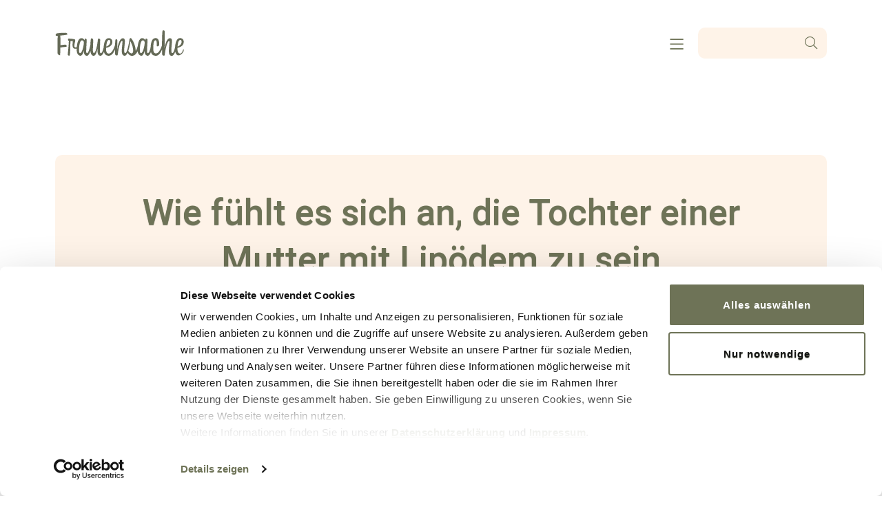

--- FILE ---
content_type: text/html; charset=UTF-8
request_url: https://www.deinestarkeseite.de/lipi-blog/tochter-einer-mutter-mit-lipoedem/
body_size: 26049
content:
<!doctype html><html lang="de"><head><meta charset="UTF-8"><meta name="viewport" content="width=device-width, initial-scale=1"><link rel="profile" href="http://gmpg.org/xfn/11"> <script data-cookieconsent="ignore">window.dataLayer = window.dataLayer || [];
	function gtag() {
		dataLayer.push(arguments);
	}
	gtag("consent", "default", {
		ad_user_data: "denied",
		ad_personalization: "denied",
		ad_storage: "denied",
		analytics_storage: "denied",
		functionality_storage: "denied",
		personalization_storage: "denied",
		security_storage: "granted",
		wait_for_update: 500,
	});
	gtag("set", "ads_data_redaction", true);</script> <meta name='robots' content='index, follow, max-image-preview:large, max-snippet:-1, max-video-preview:-1' /><style>img:is([sizes="auto" i], [sizes^="auto," i]) { contain-intrinsic-size: 3000px 1500px }</style><title>▷ Lipödem Blog: Ich habe eine Mutter mit Lipödem | FRAUENSACHE</title><meta name="description" content="Meine Mutter hat Lipödem ! Merle schreibt wie das Lipödem ihrer Mutter ihr Leben beeinflusst. ▶ Mehr dazu im Blog" /><link rel="canonical" href="https://www.deinestarkeseite.de/lipi-blog/tochter-einer-mutter-mit-lipoedem/" /><meta property="og:locale" content="de_DE" /><meta property="og:type" content="article" /><meta property="og:title" content="▷ Lipödem Blog: Ich habe eine Mutter mit Lipödem | FRAUENSACHE" /><meta property="og:description" content="Meine Mutter hat Lipödem ! Merle schreibt wie das Lipödem ihrer Mutter ihr Leben beeinflusst. ▶ Mehr dazu im Blog" /><meta property="og:url" content="https://www.deinestarkeseite.de/lipi-blog/tochter-einer-mutter-mit-lipoedem/" /><meta property="og:site_name" content="Frauensache" /><meta property="article:publisher" content="https://www.facebook.com/frauensache.de" /><meta property="article:published_time" content="2017-12-22T08:09:28+00:00" /><meta property="article:modified_time" content="2022-07-14T23:41:39+00:00" /><meta property="og:image" content="https://www.deinestarkeseite.de/wp-content/uploads/2021/09/KUSS.jpg" /><meta property="og:image:width" content="1024" /><meta property="og:image:height" content="595" /><meta property="og:image:type" content="image/jpeg" /><meta name="author" content="Frauensache Team" /><meta name="twitter:card" content="summary_large_image" /><meta name="twitter:label1" content="Verfasst von" /><meta name="twitter:data1" content="Frauensache Team" /><meta name="twitter:label2" content="Geschätzte Lesezeit" /><meta name="twitter:data2" content="6 Minuten" /> <script type="application/ld+json" class="yoast-schema-graph">{"@context":"https://schema.org","@graph":[{"@type":"Article","@id":"https://www.deinestarkeseite.de/lipi-blog/tochter-einer-mutter-mit-lipoedem/#article","isPartOf":{"@id":"https://www.deinestarkeseite.de/lipi-blog/tochter-einer-mutter-mit-lipoedem/"},"author":{"name":"Frauensache Team","@id":"https://www.deinestarkeseite.de/#/schema/person/e1d95c70a3b738eab329e99808d0febc"},"headline":"Wie fühlt es sich an, die Tochter einer Mutter mit Lipödem zu sein","datePublished":"2017-12-22T08:09:28+00:00","dateModified":"2022-07-14T23:41:39+00:00","mainEntityOfPage":{"@id":"https://www.deinestarkeseite.de/lipi-blog/tochter-einer-mutter-mit-lipoedem/"},"wordCount":1239,"commentCount":7,"publisher":{"@id":"https://www.deinestarkeseite.de/#organization"},"image":{"@id":"https://www.deinestarkeseite.de/lipi-blog/tochter-einer-mutter-mit-lipoedem/#primaryimage"},"thumbnailUrl":"https://www.deinestarkeseite.de/wp-content/uploads/2021/09/KUSS.jpg","keywords":["Bloggerin Merle","Bloggerin und Autorin Petra Jahrend","Petra Jahrend mit ihrer Tochter Merle"],"articleSection":["Mein Lipödem"],"inLanguage":"de","potentialAction":[{"@type":"CommentAction","name":"Comment","target":["https://www.deinestarkeseite.de/lipi-blog/tochter-einer-mutter-mit-lipoedem/#respond"]}]},{"@type":"WebPage","@id":"https://www.deinestarkeseite.de/lipi-blog/tochter-einer-mutter-mit-lipoedem/","url":"https://www.deinestarkeseite.de/lipi-blog/tochter-einer-mutter-mit-lipoedem/","name":"▷ Lipödem Blog: Ich habe eine Mutter mit Lipödem | FRAUENSACHE","isPartOf":{"@id":"https://www.deinestarkeseite.de/#website"},"primaryImageOfPage":{"@id":"https://www.deinestarkeseite.de/lipi-blog/tochter-einer-mutter-mit-lipoedem/#primaryimage"},"image":{"@id":"https://www.deinestarkeseite.de/lipi-blog/tochter-einer-mutter-mit-lipoedem/#primaryimage"},"thumbnailUrl":"https://www.deinestarkeseite.de/wp-content/uploads/2021/09/KUSS.jpg","datePublished":"2017-12-22T08:09:28+00:00","dateModified":"2022-07-14T23:41:39+00:00","description":"Meine Mutter hat Lipödem ! Merle schreibt wie das Lipödem ihrer Mutter ihr Leben beeinflusst. ▶ Mehr dazu im Blog","inLanguage":"de","potentialAction":[{"@type":"ReadAction","target":["https://www.deinestarkeseite.de/lipi-blog/tochter-einer-mutter-mit-lipoedem/"]}]},{"@type":"ImageObject","inLanguage":"de","@id":"https://www.deinestarkeseite.de/lipi-blog/tochter-einer-mutter-mit-lipoedem/#primaryimage","url":"https://www.deinestarkeseite.de/wp-content/uploads/2021/09/KUSS.jpg","contentUrl":"https://www.deinestarkeseite.de/wp-content/uploads/2021/09/KUSS.jpg","width":1024,"height":595,"caption":"Mama von Bloggerin gibt ihr einen Kuss"},{"@type":"WebSite","@id":"https://www.deinestarkeseite.de/#website","url":"https://www.deinestarkeseite.de/","name":"Frauensache","description":"Deine starke Seite - Die Plattform für ein Leben mit Lipödem","publisher":{"@id":"https://www.deinestarkeseite.de/#organization"},"potentialAction":[{"@type":"SearchAction","target":{"@type":"EntryPoint","urlTemplate":"https://www.deinestarkeseite.de/?s={search_term_string}"},"query-input":{"@type":"PropertyValueSpecification","valueRequired":true,"valueName":"search_term_string"}}],"inLanguage":"de"},{"@type":"Organization","@id":"https://www.deinestarkeseite.de/#organization","name":"Julius Zorn GmbH","url":"https://www.deinestarkeseite.de/","logo":{"@type":"ImageObject","inLanguage":"de","@id":"https://www.deinestarkeseite.de/#/schema/logo/image/","url":"https://www.deinestarkeseite.de/wp-content/uploads/2021/09/Juzo_Logo_RGB.png","contentUrl":"https://www.deinestarkeseite.de/wp-content/uploads/2021/09/Juzo_Logo_RGB.png","width":909,"height":413,"caption":"Julius Zorn GmbH"},"image":{"@id":"https://www.deinestarkeseite.de/#/schema/logo/image/"},"sameAs":["https://www.facebook.com/frauensache.de","https://www.instagram.com/frauensache_deinestarkeseite/?hl=de","https://www.youtube.com/channel/UCnWhIzIWmaQB1KUD3ylhebg"]},{"@type":"Person","@id":"https://www.deinestarkeseite.de/#/schema/person/e1d95c70a3b738eab329e99808d0febc","name":"Frauensache Team","url":"https://www.deinestarkeseite.de/lipi-blog/author/frauensachefs/"}]}</script> <link rel='dns-prefetch' href='//cdnjs.cloudflare.com' /><link rel="alternate" type="application/rss+xml" title="Frauensache &raquo; Feed" href="https://www.deinestarkeseite.de/feed/" /><link rel="alternate" type="application/rss+xml" title="Frauensache &raquo; Kommentar-Feed" href="https://www.deinestarkeseite.de/comments/feed/" /><link rel="alternate" type="application/rss+xml" title="Frauensache &raquo; Wie fühlt es sich an, die Tochter einer Mutter mit Lipödem zu sein Kommentar-Feed" href="https://www.deinestarkeseite.de/lipi-blog/tochter-einer-mutter-mit-lipoedem/feed/" /> <script>window._wpemojiSettings = {"baseUrl":"https:\/\/s.w.org\/images\/core\/emoji\/15.0.3\/72x72\/","ext":".png","svgUrl":"https:\/\/s.w.org\/images\/core\/emoji\/15.0.3\/svg\/","svgExt":".svg","source":{"concatemoji":"https:\/\/www.deinestarkeseite.de\/wp-includes\/js\/wp-emoji-release.min.js?ver=8d693f062558cf546ab149f763f6164c"}};
/*! This file is auto-generated */
!function(i,n){var o,s,e;function c(e){try{var t={supportTests:e,timestamp:(new Date).valueOf()};sessionStorage.setItem(o,JSON.stringify(t))}catch(e){}}function p(e,t,n){e.clearRect(0,0,e.canvas.width,e.canvas.height),e.fillText(t,0,0);var t=new Uint32Array(e.getImageData(0,0,e.canvas.width,e.canvas.height).data),r=(e.clearRect(0,0,e.canvas.width,e.canvas.height),e.fillText(n,0,0),new Uint32Array(e.getImageData(0,0,e.canvas.width,e.canvas.height).data));return t.every(function(e,t){return e===r[t]})}function u(e,t,n){switch(t){case"flag":return n(e,"\ud83c\udff3\ufe0f\u200d\u26a7\ufe0f","\ud83c\udff3\ufe0f\u200b\u26a7\ufe0f")?!1:!n(e,"\ud83c\uddfa\ud83c\uddf3","\ud83c\uddfa\u200b\ud83c\uddf3")&&!n(e,"\ud83c\udff4\udb40\udc67\udb40\udc62\udb40\udc65\udb40\udc6e\udb40\udc67\udb40\udc7f","\ud83c\udff4\u200b\udb40\udc67\u200b\udb40\udc62\u200b\udb40\udc65\u200b\udb40\udc6e\u200b\udb40\udc67\u200b\udb40\udc7f");case"emoji":return!n(e,"\ud83d\udc26\u200d\u2b1b","\ud83d\udc26\u200b\u2b1b")}return!1}function f(e,t,n){var r="undefined"!=typeof WorkerGlobalScope&&self instanceof WorkerGlobalScope?new OffscreenCanvas(300,150):i.createElement("canvas"),a=r.getContext("2d",{willReadFrequently:!0}),o=(a.textBaseline="top",a.font="600 32px Arial",{});return e.forEach(function(e){o[e]=t(a,e,n)}),o}function t(e){var t=i.createElement("script");t.src=e,t.defer=!0,i.head.appendChild(t)}"undefined"!=typeof Promise&&(o="wpEmojiSettingsSupports",s=["flag","emoji"],n.supports={everything:!0,everythingExceptFlag:!0},e=new Promise(function(e){i.addEventListener("DOMContentLoaded",e,{once:!0})}),new Promise(function(t){var n=function(){try{var e=JSON.parse(sessionStorage.getItem(o));if("object"==typeof e&&"number"==typeof e.timestamp&&(new Date).valueOf()<e.timestamp+604800&&"object"==typeof e.supportTests)return e.supportTests}catch(e){}return null}();if(!n){if("undefined"!=typeof Worker&&"undefined"!=typeof OffscreenCanvas&&"undefined"!=typeof URL&&URL.createObjectURL&&"undefined"!=typeof Blob)try{var e="postMessage("+f.toString()+"("+[JSON.stringify(s),u.toString(),p.toString()].join(",")+"));",r=new Blob([e],{type:"text/javascript"}),a=new Worker(URL.createObjectURL(r),{name:"wpTestEmojiSupports"});return void(a.onmessage=function(e){c(n=e.data),a.terminate(),t(n)})}catch(e){}c(n=f(s,u,p))}t(n)}).then(function(e){for(var t in e)n.supports[t]=e[t],n.supports.everything=n.supports.everything&&n.supports[t],"flag"!==t&&(n.supports.everythingExceptFlag=n.supports.everythingExceptFlag&&n.supports[t]);n.supports.everythingExceptFlag=n.supports.everythingExceptFlag&&!n.supports.flag,n.DOMReady=!1,n.readyCallback=function(){n.DOMReady=!0}}).then(function(){return e}).then(function(){var e;n.supports.everything||(n.readyCallback(),(e=n.source||{}).concatemoji?t(e.concatemoji):e.wpemoji&&e.twemoji&&(t(e.twemoji),t(e.wpemoji)))}))}((window,document),window._wpemojiSettings);</script> <link rel="stylesheet" type="text/css" href="https://use.typekit.net/evt3mom.css"><link rel='stylesheet' id='sgr-css' href='https://www.deinestarkeseite.de/wp-content/plugins/simple-google-recaptcha/sgr.css?ver=1736937714' media='all' /><link rel='stylesheet' id='hello-elementor-theme-style-css' href='https://www.deinestarkeseite.de/wp-content/themes/hello-elementor/theme.min.css?ver=3.2.1' media='all' /><link rel='stylesheet' id='elementor-frontend-css' href='https://www.deinestarkeseite.de/wp-content/plugins/elementor/assets/css/frontend.min.css?ver=3.14.1' media='all' /><style id='elementor-frontend-inline-css'>.elementor-451 .elementor-element.elementor-element-5d0a9948:not(.elementor-motion-effects-element-type-background), .elementor-451 .elementor-element.elementor-element-5d0a9948 > .elementor-motion-effects-container > .elementor-motion-effects-layer{background-image:url("https://www.deinestarkeseite.de/wp-content/uploads/2021/09/KUSS.jpg");}</style><link rel='stylesheet' id='eael-general-css' href='https://www.deinestarkeseite.de/wp-content/plugins/essential-addons-for-elementor-lite/assets/front-end/css/view/general.min.css?ver=5.8.12' media='all' /><link rel='stylesheet' id='eael-451-css' href='https://www.deinestarkeseite.de/wp-content/uploads/essential-addons-elementor/eael-451.css?ver=1657849299' media='all' /><link rel='stylesheet' id='sbi_styles-css' href='https://www.deinestarkeseite.de/wp-content/plugins/instagram-feed-pro/css/sbi-styles.min.css?ver=6.4' media='all' /><style id='wp-emoji-styles-inline-css'>img.wp-smiley, img.emoji {
		display: inline !important;
		border: none !important;
		box-shadow: none !important;
		height: 1em !important;
		width: 1em !important;
		margin: 0 0.07em !important;
		vertical-align: -0.1em !important;
		background: none !important;
		padding: 0 !important;
	}</style><style id='filebird-block-filebird-gallery-style-inline-css'>ul.filebird-block-filebird-gallery{margin:auto!important;padding:0!important;width:100%}ul.filebird-block-filebird-gallery.layout-grid{display:grid;grid-gap:20px;align-items:stretch;grid-template-columns:repeat(var(--columns),1fr);justify-items:stretch}ul.filebird-block-filebird-gallery.layout-grid li img{border:1px solid #ccc;box-shadow:2px 2px 6px 0 rgba(0,0,0,.3);height:100%;max-width:100%;-o-object-fit:cover;object-fit:cover;width:100%}ul.filebird-block-filebird-gallery.layout-masonry{-moz-column-count:var(--columns);-moz-column-gap:var(--space);column-gap:var(--space);-moz-column-width:var(--min-width);columns:var(--min-width) var(--columns);display:block;overflow:auto}ul.filebird-block-filebird-gallery.layout-masonry li{margin-bottom:var(--space)}ul.filebird-block-filebird-gallery li{list-style:none}ul.filebird-block-filebird-gallery li figure{height:100%;margin:0;padding:0;position:relative;width:100%}ul.filebird-block-filebird-gallery li figure figcaption{background:linear-gradient(0deg,rgba(0,0,0,.7),rgba(0,0,0,.3) 70%,transparent);bottom:0;box-sizing:border-box;color:#fff;font-size:.8em;margin:0;max-height:100%;overflow:auto;padding:3em .77em .7em;position:absolute;text-align:center;width:100%;z-index:2}ul.filebird-block-filebird-gallery li figure figcaption a{color:inherit}</style><link rel='stylesheet' id='hello-elementor-css' href='https://www.deinestarkeseite.de/wp-content/themes/hello-elementor/style.min.css?ver=3.2.1' media='all' /><link rel='stylesheet' id='hello-elementor-header-footer-css' href='https://www.deinestarkeseite.de/wp-content/themes/hello-elementor/header-footer.min.css?ver=3.2.1' media='all' /><link rel='stylesheet' id='elementor-icons-css' href='https://www.deinestarkeseite.de/wp-content/plugins/elementor/assets/lib/eicons/css/elementor-icons.min.css?ver=5.20.0' media='all' /><style id='elementor-icons-inline-css'>.elementor-add-new-section .elementor-add-templately-promo-button{
            background-color: #5d4fff;
            background-image: url(https://www.deinestarkeseite.de/wp-content/plugins/essential-addons-for-elementor-lite/assets/admin/images/templately/logo-icon.svg);
            background-repeat: no-repeat;
            background-position: center center;
            position: relative;
        }
        
		.elementor-add-new-section .elementor-add-templately-promo-button > i{
            height: 12px;
        }
        
        body .elementor-add-new-section .elementor-add-section-area-button {
            margin-left: 0;
        }

		.elementor-add-new-section .elementor-add-templately-promo-button{
            background-color: #5d4fff;
            background-image: url(https://www.deinestarkeseite.de/wp-content/plugins/essential-addons-for-elementor-lite/assets/admin/images/templately/logo-icon.svg);
            background-repeat: no-repeat;
            background-position: center center;
            position: relative;
        }
        
		.elementor-add-new-section .elementor-add-templately-promo-button > i{
            height: 12px;
        }
        
        body .elementor-add-new-section .elementor-add-section-area-button {
            margin-left: 0;
        }</style><link rel='stylesheet' id='swiper-css' href='https://www.deinestarkeseite.de/wp-content/plugins/elementor/assets/lib/swiper/css/swiper.min.css?ver=5.3.6' media='all' /><link rel='stylesheet' id='elementor-post-7-css' href='https://www.deinestarkeseite.de/wp-content/uploads/elementor/css/post-7.css?ver=1757580716' media='all' /><link rel='stylesheet' id='elementor-pro-css' href='https://www.deinestarkeseite.de/wp-content/plugins/elementor-pro/assets/css/frontend.min.css?ver=3.14.1' media='all' /><link rel='stylesheet' id='sbistyles-css' href='https://www.deinestarkeseite.de/wp-content/plugins/instagram-feed-pro/css/sbi-styles.min.css?ver=6.4' media='all' /><link rel='stylesheet' id='font-awesome-5-all-css' href='https://www.deinestarkeseite.de/wp-content/plugins/elementor/assets/lib/font-awesome/css/all.min.css?ver=3.14.1' media='all' /><link rel='stylesheet' id='font-awesome-4-shim-css' href='https://www.deinestarkeseite.de/wp-content/plugins/elementor/assets/lib/font-awesome/css/v4-shims.min.css?ver=3.14.1' media='all' /><link rel='stylesheet' id='namogo-icons-css' href='https://www.deinestarkeseite.de/wp-content/plugins/elementor-extras/assets/lib/nicons/css/nicons.css?ver=2.2.51' media='all' /><link rel='stylesheet' id='elementor-extras-frontend-css' href='https://www.deinestarkeseite.de/wp-content/plugins/elementor-extras/assets/css/frontend.min.css?ver=2.2.51' media='all' /><link rel='stylesheet' id='elementor-post-113-css' href='https://www.deinestarkeseite.de/wp-content/uploads/elementor/css/post-113.css?ver=1757662593' media='all' /><link rel='stylesheet' id='elementor-post-165-css' href='https://www.deinestarkeseite.de/wp-content/uploads/elementor/css/post-165.css?ver=1757580717' media='all' /><link rel='stylesheet' id='elementor-post-451-css' href='https://www.deinestarkeseite.de/wp-content/uploads/elementor/css/post-451.css?ver=1757684013' media='all' /><link rel='stylesheet' id='animate-css' href='//cdnjs.cloudflare.com/ajax/libs/animate.css/4.1.1/animate.min.css?ver=8d693f062558cf546ab149f763f6164c' media='all' /><link rel='stylesheet' id='slick-css' href='//cdnjs.cloudflare.com/ajax/libs/slick-carousel/1.8.1/slick.min.css?ver=8d693f062558cf546ab149f763f6164c' media='all' /><link rel='stylesheet' id='hello-elementor-child-style-css' href='https://www.deinestarkeseite.de/wp-content/themes/hello-theme-child-master/style.css?ver=1' media='all' /><link rel='stylesheet' id='hello-elementor-child-search-style-css' href='https://www.deinestarkeseite.de/wp-content/themes/hello-theme-child-master/search-style.css?ver=1' media='all' /><link rel='stylesheet' id='google-fonts-1-css' href='https://fonts.googleapis.com/css?family=Roboto%3A100%2C100italic%2C200%2C200italic%2C300%2C300italic%2C400%2C400italic%2C500%2C500italic%2C600%2C600italic%2C700%2C700italic%2C800%2C800italic%2C900%2C900italic&#038;display=auto&#038;ver=8d693f062558cf546ab149f763f6164c' media='all' /><link rel="preconnect" href="https://fonts.gstatic.com/" crossorigin><script id="sgr-js-extra">var sgr = {"sgr_site_key":"6Ldjm-ceAAAAALNWw3TwuEV4O-Sj_GJ82BmhCzUY"};</script> <script src="https://www.deinestarkeseite.de/wp-includes/js/jquery/jquery.min.js?ver=3.7.1" id="jquery-core-js"></script> <script src="//cdnjs.cloudflare.com/ajax/libs/slick-carousel/1.8.1/slick.min.js?ver=8d693f062558cf546ab149f763f6164c" id="slick-js"></script> <link rel="https://api.w.org/" href="https://www.deinestarkeseite.de/wp-json/" /><link rel="alternate" title="JSON" type="application/json" href="https://www.deinestarkeseite.de/wp-json/wp/v2/posts/8337" /><link rel="EditURI" type="application/rsd+xml" title="RSD" href="https://www.deinestarkeseite.de/xmlrpc.php?rsd" /><link rel='shortlink' href='https://www.deinestarkeseite.de/?p=8337' /><link rel="alternate" title="oEmbed (JSON)" type="application/json+oembed" href="https://www.deinestarkeseite.de/wp-json/oembed/1.0/embed?url=https%3A%2F%2Fwww.deinestarkeseite.de%2Flipi-blog%2Ftochter-einer-mutter-mit-lipoedem%2F" /><link rel="alternate" title="oEmbed (XML)" type="text/xml+oembed" href="https://www.deinestarkeseite.de/wp-json/oembed/1.0/embed?url=https%3A%2F%2Fwww.deinestarkeseite.de%2Flipi-blog%2Ftochter-einer-mutter-mit-lipoedem%2F&#038;format=xml" /> <script type="text/javascript">(function(url){
	if(/(?:Chrome\/26\.0\.1410\.63 Safari\/537\.31|WordfenceTestMonBot)/.test(navigator.userAgent)){ return; }
	var addEvent = function(evt, handler) {
		if (window.addEventListener) {
			document.addEventListener(evt, handler, false);
		} else if (window.attachEvent) {
			document.attachEvent('on' + evt, handler);
		}
	};
	var removeEvent = function(evt, handler) {
		if (window.removeEventListener) {
			document.removeEventListener(evt, handler, false);
		} else if (window.detachEvent) {
			document.detachEvent('on' + evt, handler);
		}
	};
	var evts = 'contextmenu dblclick drag dragend dragenter dragleave dragover dragstart drop keydown keypress keyup mousedown mousemove mouseout mouseover mouseup mousewheel scroll'.split(' ');
	var logHuman = function() {
		if (window.wfLogHumanRan) { return; }
		window.wfLogHumanRan = true;
		var wfscr = document.createElement('script');
		wfscr.type = 'text/javascript';
		wfscr.async = true;
		wfscr.src = url + '&r=' + Math.random();
		(document.getElementsByTagName('head')[0]||document.getElementsByTagName('body')[0]).appendChild(wfscr);
		for (var i = 0; i < evts.length; i++) {
			removeEvent(evts[i], logHuman);
		}
	};
	for (var i = 0; i < evts.length; i++) {
		addEvent(evts[i], logHuman);
	}
})('//www.deinestarkeseite.de/?wordfence_lh=1&hid=34FF5FF62D0E86F9FE1355857CC5766E');</script><meta name="generator" content="Elementor 3.14.1; features: e_dom_optimization, a11y_improvements, additional_custom_breakpoints; settings: css_print_method-external, google_font-enabled, font_display-auto"><meta name="onesignal" content="wordpress-plugin"/> <script>window.OneSignalDeferred = window.OneSignalDeferred || [];

      OneSignalDeferred.push(function(OneSignal) {
        var oneSignal_options = {};
        window._oneSignalInitOptions = oneSignal_options;

        oneSignal_options['serviceWorkerParam'] = { scope: '/wp-content/plugins/onesignal-free-web-push-notifications/sdk_files/push/onesignal/' };
oneSignal_options['serviceWorkerPath'] = 'OneSignalSDKWorker.js';

        OneSignal.Notifications.setDefaultUrl("https://www.deinestarkeseite.de");

        oneSignal_options['wordpress'] = true;
oneSignal_options['appId'] = '815d3de0-adb3-45b6-92c0-637e2c6b9efc';
oneSignal_options['allowLocalhostAsSecureOrigin'] = true;
oneSignal_options['welcomeNotification'] = { };
oneSignal_options['welcomeNotification']['title'] = "";
oneSignal_options['welcomeNotification']['message'] = "Vielen Dank!";
oneSignal_options['path'] = "https://www.deinestarkeseite.de/wp-content/plugins/onesignal-free-web-push-notifications/sdk_files/";
oneSignal_options['safari_web_id'] = "web.onesignal.auto.6a76584b-4903-4cb9-b550-82d6a06974fc";
oneSignal_options['persistNotification'] = true;
oneSignal_options['promptOptions'] = { };
oneSignal_options['promptOptions']['actionMessage'] = "Schön, dass Du hier bist! Dürfen wir Dir bei Neuigkeiten Push-Nachrichten schicken?";
oneSignal_options['promptOptions']['acceptButtonText'] = "Ja, gerne!";
oneSignal_options['promptOptions']['cancelButtonText'] = "Nein";
              OneSignal.init(window._oneSignalInitOptions);
              OneSignal.Slidedown.promptPush()      });

      function documentInitOneSignal() {
        var oneSignal_elements = document.getElementsByClassName("OneSignal-prompt");

        var oneSignalLinkClickHandler = function(event) { OneSignal.Notifications.requestPermission(); event.preventDefault(); };        for(var i = 0; i < oneSignal_elements.length; i++)
          oneSignal_elements[i].addEventListener('click', oneSignalLinkClickHandler, false);
      }

      if (document.readyState === 'complete') {
           documentInitOneSignal();
      }
      else {
           window.addEventListener("load", function(event){
               documentInitOneSignal();
          });
      }</script> <link rel="icon" href="https://www.deinestarkeseite.de/wp-content/uploads/2021/04/frauensache-favicon-150x150.png" sizes="32x32" /><link rel="icon" href="https://www.deinestarkeseite.de/wp-content/uploads/2021/04/frauensache-favicon-300x300.png" sizes="192x192" /><link rel="apple-touch-icon" href="https://www.deinestarkeseite.de/wp-content/uploads/2021/04/frauensache-favicon-300x300.png" /><meta name="msapplication-TileImage" content="https://www.deinestarkeseite.de/wp-content/uploads/2021/04/frauensache-favicon-300x300.png" /><style id="wp-custom-css">.ado-experten-qas .slick-slide {
    flex-direction: column;
    justify-content: center;
}


.ado-newsletter-seite .elementor-field-type-acceptance a {
    color: #6E7357;
}

#onesignal-popover-container, #onesignal-slidedown-container {
	bottom: 0;
	top: auto !important;
}

p a {
	text-decoration: underline !important;
}</style>
  <script>(function(w,d,s,l,i){w[l]=w[l]||[];w[l].push({'gtm.start':
	new Date().getTime(),event:'gtm.js'});var f=d.getElementsByTagName(s)[0],
	j=d.createElement(s),dl=l!='dataLayer'?'&l='+l:'';j.async=true;j.src=
	'https://data.deinestarkeseite.de/gtm.js?id='+i+dl;f.parentNode.insertBefore(j,f);
	})(window,document,'script','dataLayer','GTM-K33G29H');</script> </head><body class="post-template-default single single-post postid-8337 single-format-standard wp-custom-logo wp-embed-responsive elementor-default elementor-kit-7 elementor-page-451"><div data-elementor-type="header" data-elementor-id="113" class="elementor elementor-113 elementor-location-header" data-elementor-post-type="elementor_library"><section class="elementor-section elementor-top-section elementor-element elementor-element-f0f5d66 elementor-section-full_width ado-desktop-navigation ado-full-width-section elementor-section-height-default elementor-section-height-default" data-id="f0f5d66" data-element_type="section" data-settings="{&quot;background_background&quot;:&quot;classic&quot;,&quot;sticky&quot;:&quot;top&quot;,&quot;sticky_on&quot;:[&quot;desktop&quot;,&quot;tablet&quot;,&quot;mobile&quot;],&quot;sticky_offset&quot;:0,&quot;sticky_effects_offset&quot;:0}"><div class="elementor-container elementor-column-gap-default"><div class="elementor-column elementor-col-16 elementor-top-column elementor-element elementor-element-84dd303" data-id="84dd303" data-element_type="column"><div class="elementor-widget-wrap elementor-element-populated"><div class="elementor-element elementor-element-54276e0 elementor-widget elementor-widget-theme-site-logo elementor-widget-image" data-id="54276e0" data-element_type="widget" data-widget_type="theme-site-logo.default"><div class="elementor-widget-container"> <a href="https://www.deinestarkeseite.de"> <img src="https://www.deinestarkeseite.de/wp-content/uploads/2021/04/FRAUENSACHE_Logo_RGB.svg" class="attachment-full size-full wp-image-506" alt="" /> </a></div></div></div></div><div class="elementor-column elementor-col-66 elementor-top-column elementor-element elementor-element-35a2e1a" data-id="35a2e1a" data-element_type="column"><div class="elementor-widget-wrap elementor-element-populated"><div class="elementor-element elementor-element-b76949a elementor-nav-menu__align-center ado-nav elementor-hidden-tablet elementor-hidden-phone elementor-nav-menu--dropdown-tablet elementor-nav-menu__text-align-aside elementor-nav-menu--toggle elementor-nav-menu--burger elementor-widget elementor-widget-nav-menu" data-id="b76949a" data-element_type="widget" data-settings="{&quot;layout&quot;:&quot;horizontal&quot;,&quot;submenu_icon&quot;:{&quot;value&quot;:&quot;&lt;i class=\&quot;fas fa-caret-down\&quot;&gt;&lt;\/i&gt;&quot;,&quot;library&quot;:&quot;fa-solid&quot;},&quot;toggle&quot;:&quot;burger&quot;}" data-widget_type="nav-menu.default"><div class="elementor-widget-container"><nav class="elementor-nav-menu--main elementor-nav-menu__container elementor-nav-menu--layout-horizontal e--pointer-none"><ul id="menu-1-b76949a" class="elementor-nav-menu"><li class="menu-item menu-item-type-post_type menu-item-object-page menu-item-home menu-item-80"><a href="https://www.deinestarkeseite.de/" class="elementor-item">Home</a></li><li class="menu-item menu-item-type-post_type menu-item-object-page menu-item-1468"><a href="https://www.deinestarkeseite.de/lipi-blog/" class="elementor-item">Blog</a></li><li class="menu-item menu-item-type-post_type menu-item-object-page menu-item-82"><a href="https://www.deinestarkeseite.de/botschafterinnen/" class="elementor-item">Botschafterinnen</a></li><li class="menu-item menu-item-type-post_type menu-item-object-page menu-item-has-children menu-item-87"><a href="https://www.deinestarkeseite.de/wissen/" class="elementor-item">Wissen</a><ul class="sub-menu elementor-nav-menu--dropdown"><li class="menu-item menu-item-type-post_type menu-item-object-page menu-item-2742"><a href="https://www.deinestarkeseite.de/wissen/lipoedem/" class="elementor-sub-item">Lipödem</a></li><li class="menu-item menu-item-type-post_type menu-item-object-page menu-item-1738"><a href="https://www.deinestarkeseite.de/wissen/lymphoedem/" class="elementor-sub-item">Lymphödem</a></li><li class="menu-item menu-item-type-post_type menu-item-object-page menu-item-1736"><a href="https://www.deinestarkeseite.de/wissen/experten-ratgeber/" class="elementor-sub-item">Experten-Ratgeber</a></li><li class="menu-item menu-item-type-post_type menu-item-object-page menu-item-1740"><a href="https://www.deinestarkeseite.de/wissen/selbstliebe/" class="elementor-sub-item">Selbstliebe</a></li></ul></li><li class="menu-item menu-item-type-post_type menu-item-object-page menu-item-has-children menu-item-86"><a href="https://www.deinestarkeseite.de/leben-mit-lipoedem/" class="elementor-item">Leben mit Lipödem</a><ul class="sub-menu elementor-nav-menu--dropdown"><li class="menu-item menu-item-type-post_type menu-item-object-page menu-item-1733"><a href="https://www.deinestarkeseite.de/leben-mit-lipoedem/lipoedem-mode/" class="elementor-sub-item">Lipödem und Mode</a></li><li class="menu-item menu-item-type-post_type menu-item-object-page menu-item-962"><a href="https://www.deinestarkeseite.de/leben-mit-lipoedem/figuren-guide/" class="elementor-sub-item">Figuren Guide</a></li><li class="menu-item menu-item-type-post_type menu-item-object-page menu-item-20360"><a href="https://www.deinestarkeseite.de/leben-mit-lipoedem/lipoedem-sport/" class="elementor-sub-item">Lipödem und Sport</a></li><li class="menu-item menu-item-type-post_type menu-item-object-page menu-item-23345"><a href="https://www.deinestarkeseite.de/leben-mit-lipoedem/lipoedem-sport/sport-mit-kompression/" class="elementor-sub-item">Sport mit Kompression</a></li><li class="menu-item menu-item-type-post_type menu-item-object-page menu-item-20903"><a href="https://www.deinestarkeseite.de/leben-mit-lipoedem/ernaehrung-bei-lipoedem/" class="elementor-sub-item">Ernährung bei Lipödem</a></li><li class="menu-item menu-item-type-post_type menu-item-object-page menu-item-25665"><a href="https://www.deinestarkeseite.de/leben-mit-lipoedem/abnehmen-mit-lipoedem/" class="elementor-sub-item">Abnehmen mit Lipödem</a></li></ul></li><li class="menu-item menu-item-type-post_type menu-item-object-page menu-item-84"><a href="https://www.deinestarkeseite.de/fachhandelsuche/" class="elementor-item">Fachhandelsuche</a></li><li class="menu-item menu-item-type-post_type menu-item-object-page menu-item-83"><a href="https://www.deinestarkeseite.de/events/" class="elementor-item">Events</a></li></ul></nav><div class="elementor-menu-toggle" role="button" tabindex="0" aria-label="Menu Toggle" aria-expanded="false"> <i aria-hidden="true" role="presentation" class="elementor-menu-toggle__icon--open eicon-menu-bar"></i><i aria-hidden="true" role="presentation" class="elementor-menu-toggle__icon--close eicon-close"></i> <span class="elementor-screen-only">Menü</span></div><nav class="elementor-nav-menu--dropdown elementor-nav-menu__container" aria-hidden="true"><ul id="menu-2-b76949a" class="elementor-nav-menu"><li class="menu-item menu-item-type-post_type menu-item-object-page menu-item-home menu-item-80"><a href="https://www.deinestarkeseite.de/" class="elementor-item" tabindex="-1">Home</a></li><li class="menu-item menu-item-type-post_type menu-item-object-page menu-item-1468"><a href="https://www.deinestarkeseite.de/lipi-blog/" class="elementor-item" tabindex="-1">Blog</a></li><li class="menu-item menu-item-type-post_type menu-item-object-page menu-item-82"><a href="https://www.deinestarkeseite.de/botschafterinnen/" class="elementor-item" tabindex="-1">Botschafterinnen</a></li><li class="menu-item menu-item-type-post_type menu-item-object-page menu-item-has-children menu-item-87"><a href="https://www.deinestarkeseite.de/wissen/" class="elementor-item" tabindex="-1">Wissen</a><ul class="sub-menu elementor-nav-menu--dropdown"><li class="menu-item menu-item-type-post_type menu-item-object-page menu-item-2742"><a href="https://www.deinestarkeseite.de/wissen/lipoedem/" class="elementor-sub-item" tabindex="-1">Lipödem</a></li><li class="menu-item menu-item-type-post_type menu-item-object-page menu-item-1738"><a href="https://www.deinestarkeseite.de/wissen/lymphoedem/" class="elementor-sub-item" tabindex="-1">Lymphödem</a></li><li class="menu-item menu-item-type-post_type menu-item-object-page menu-item-1736"><a href="https://www.deinestarkeseite.de/wissen/experten-ratgeber/" class="elementor-sub-item" tabindex="-1">Experten-Ratgeber</a></li><li class="menu-item menu-item-type-post_type menu-item-object-page menu-item-1740"><a href="https://www.deinestarkeseite.de/wissen/selbstliebe/" class="elementor-sub-item" tabindex="-1">Selbstliebe</a></li></ul></li><li class="menu-item menu-item-type-post_type menu-item-object-page menu-item-has-children menu-item-86"><a href="https://www.deinestarkeseite.de/leben-mit-lipoedem/" class="elementor-item" tabindex="-1">Leben mit Lipödem</a><ul class="sub-menu elementor-nav-menu--dropdown"><li class="menu-item menu-item-type-post_type menu-item-object-page menu-item-1733"><a href="https://www.deinestarkeseite.de/leben-mit-lipoedem/lipoedem-mode/" class="elementor-sub-item" tabindex="-1">Lipödem und Mode</a></li><li class="menu-item menu-item-type-post_type menu-item-object-page menu-item-962"><a href="https://www.deinestarkeseite.de/leben-mit-lipoedem/figuren-guide/" class="elementor-sub-item" tabindex="-1">Figuren Guide</a></li><li class="menu-item menu-item-type-post_type menu-item-object-page menu-item-20360"><a href="https://www.deinestarkeseite.de/leben-mit-lipoedem/lipoedem-sport/" class="elementor-sub-item" tabindex="-1">Lipödem und Sport</a></li><li class="menu-item menu-item-type-post_type menu-item-object-page menu-item-23345"><a href="https://www.deinestarkeseite.de/leben-mit-lipoedem/lipoedem-sport/sport-mit-kompression/" class="elementor-sub-item" tabindex="-1">Sport mit Kompression</a></li><li class="menu-item menu-item-type-post_type menu-item-object-page menu-item-20903"><a href="https://www.deinestarkeseite.de/leben-mit-lipoedem/ernaehrung-bei-lipoedem/" class="elementor-sub-item" tabindex="-1">Ernährung bei Lipödem</a></li><li class="menu-item menu-item-type-post_type menu-item-object-page menu-item-25665"><a href="https://www.deinestarkeseite.de/leben-mit-lipoedem/abnehmen-mit-lipoedem/" class="elementor-sub-item" tabindex="-1">Abnehmen mit Lipödem</a></li></ul></li><li class="menu-item menu-item-type-post_type menu-item-object-page menu-item-84"><a href="https://www.deinestarkeseite.de/fachhandelsuche/" class="elementor-item" tabindex="-1">Fachhandelsuche</a></li><li class="menu-item menu-item-type-post_type menu-item-object-page menu-item-83"><a href="https://www.deinestarkeseite.de/events/" class="elementor-item" tabindex="-1">Events</a></li></ul></nav></div></div><div class="elementor-element elementor-element-f31dc68 ado-nav-icon elementor-widget-mobile__width-auto elementor-hidden-desktop elementor-view-default elementor-widget elementor-widget-icon" data-id="f31dc68" data-element_type="widget" data-widget_type="icon.default"><div class="elementor-widget-container"><div class="elementor-icon-wrapper"> <a class="elementor-icon" href="#elementor-action%3Aaction%3Dpopup%3Aopen%26settings%3DeyJpZCI6IjM3NDQiLCJ0b2dnbGUiOmZhbHNlfQ%3D%3D"> <svg xmlns="http://www.w3.org/2000/svg" aria-hidden="true" data-prefix="fal" data-icon="bars" class="svg-inline--fa fa-bars fa-w-14" viewBox="0 0 448 512"><path fill="currentColor" d="M442 114H6a6 6 0 0 1-6-6V84a6 6 0 0 1 6-6h436a6 6 0 0 1 6 6v24a6 6 0 0 1-6 6zm0 160H6a6 6 0 0 1-6-6v-24a6 6 0 0 1 6-6h436a6 6 0 0 1 6 6v24a6 6 0 0 1-6 6zm0 160H6a6 6 0 0 1-6-6v-24a6 6 0 0 1 6-6h436a6 6 0 0 1 6 6v24a6 6 0 0 1-6 6z"></path></svg> </a></div></div></div><div class="elementor-element elementor-element-0cfd381 elementor-widget-mobile__width-auto elementor-hidden-desktop elementor-hidden-tablet elementor-view-default elementor-widget elementor-widget-icon" data-id="0cfd381" data-element_type="widget" data-widget_type="icon.default"><div class="elementor-widget-container"><div class="elementor-icon-wrapper"> <a class="elementor-icon" href="#elementor-action%3Aaction%3Dpopup%3Aopen%26settings%3DeyJpZCI6IjEzOSIsInRvZ2dsZSI6ZmFsc2V9"> <i aria-hidden="true" class="fal fa-search"></i> </a></div></div></div></div></div><div class="elementor-column elementor-col-16 elementor-top-column elementor-element elementor-element-66ca4a2 elementor-hidden-phone" data-id="66ca4a2" data-element_type="column"><div class="elementor-widget-wrap elementor-element-populated"><div class="elementor-element elementor-element-946fb52 ee-search-form-spacing--collapse ado-suche elementor-hidden-phone ee-search-form-icon--search ee-grid-columns-3 ee-grid-columns-tablet-2 ee-grid-columns-mobile-1 elementor-widget elementor-widget-ee-search-form" data-id="946fb52" data-element_type="widget" data-settings="{&quot;columns&quot;:&quot;3&quot;,&quot;columns_tablet&quot;:&quot;2&quot;,&quot;columns_mobile&quot;:&quot;1&quot;}" data-widget_type="ee-search-form.classic"><div class="elementor-widget-container"><form class="ee-form ee-search-form ee-search-form-skin--classic" role="search" action="https://www.deinestarkeseite.de" method="get" value=""> <input type="hidden" class="ee-form__field__control--sent" name="ee_search_query" value="" /><div class="ee-search-form__container"><div class="ee-form__fields ee-search-form__fields"><div class="ee-form__field ee-form__field--input ee-form__field--search ee-search-form__field"> <input placeholder="" class="ee-search-form__input ee-form__field__control ee-form__field__control--search ee-form__field__control--text ee-form__field__control--sent ee-form__field__control--input" type="search" name="s" title="Search" value=""></div></div><button class="ee-search-form__submit ee-form__field__control ee-form__field__control--submit ee-form__field__control--text ee-form__field__control--sent ee-form__field__control--button ee-search-form__control--icon" type="submit"> <span class="elementor-screen-only">Search</span><i class="ee-search-form__icon nicon nicon-search" aria-hidden="true"></i> </button></div></form></div></div></div></div></div></section></div><div data-elementor-type="single-post" data-elementor-id="451" class="elementor elementor-451 elementor-location-single post-8337 post type-post status-publish format-standard has-post-thumbnail hentry category-mein-lipoedem tag-bloggerin-merle tag-bloggerin-und-autorin-petra-jahrend tag-petra-jahrend-mit-ihrer-tochter-merle bloggerkategorie-betroffener" data-elementor-post-type="elementor_library"><section class="elementor-section elementor-top-section elementor-element elementor-element-5d0a9948 elementor-section-height-min-height ado-full-width-section elementor-hidden-desktop elementor-hidden-tablet elementor-hidden-phone elementor-section-boxed elementor-section-height-default elementor-section-items-middle" data-id="5d0a9948" data-element_type="section" data-settings="{&quot;background_background&quot;:&quot;classic&quot;}"><div class="elementor-container elementor-column-gap-default"><div class="elementor-column elementor-col-100 elementor-top-column elementor-element elementor-element-35ab6b90" data-id="35ab6b90" data-element_type="column"><div class="elementor-widget-wrap elementor-element-populated"><div class="elementor-element elementor-element-17e1da09 elementor-widget elementor-widget-spacer" data-id="17e1da09" data-element_type="widget" data-widget_type="spacer.default"><div class="elementor-widget-container"><div class="elementor-spacer"><div class="elementor-spacer-inner"></div></div></div></div></div></div></div></section><section class="elementor-section elementor-top-section elementor-element elementor-element-5d25e5b8 ado-full-width-section ado-blog-links-underline elementor-section-boxed elementor-section-height-default elementor-section-height-default" data-id="5d25e5b8" data-element_type="section"><div class="elementor-container elementor-column-gap-default"><div class="elementor-column elementor-col-100 elementor-top-column elementor-element elementor-element-488392a" data-id="488392a" data-element_type="column" data-settings="{&quot;background_background&quot;:&quot;classic&quot;}"><div class="elementor-widget-wrap elementor-element-populated"><div class="elementor-element elementor-element-f103bb8 ado-word-break elementor-widget elementor-widget-heading" data-id="f103bb8" data-element_type="widget" data-widget_type="heading.default"><div class="elementor-widget-container"><h1 class="elementor-heading-title elementor-size-default">Wie fühlt es sich an, die Tochter einer Mutter mit Lipödem zu sein</h1></div></div><div class="elementor-element elementor-element-837881d ado-blogger-beitrag elementor-widget__width-auto elementor-widget elementor-widget-ucaddon_pseudo_benutzername" data-id="837881d" data-element_type="widget" data-widget_type="ucaddon_pseudo_benutzername.default"><div class="elementor-widget-container"> <span data-label=""> Merle </span></div></div><div class="elementor-element elementor-element-57a984a elementor-align-center ado-beitrag-infos elementor-widget__width-auto elementor-widget elementor-widget-post-info" data-id="57a984a" data-element_type="widget" data-widget_type="post-info.default"><div class="elementor-widget-container"><ul class="elementor-inline-items elementor-icon-list-items elementor-post-info"><li class="elementor-icon-list-item elementor-repeater-item-1e18e30 elementor-inline-item" itemprop="about"> <span class="elementor-icon-list-icon"> <i aria-hidden="true" class="fas fa-circle"></i> </span> <span class="elementor-icon-list-text elementor-post-info__item elementor-post-info__item--type-terms"> <span class="elementor-post-info__terms-list"> <a href="https://www.deinestarkeseite.de/lipi-blog/kategorie/mein-lipoedem/" class="elementor-post-info__terms-list-item">Mein Lipödem</a> </span> </span></li><li class="elementor-icon-list-item elementor-repeater-item-f53ca64 elementor-inline-item"> <span class="elementor-icon-list-icon"> <i aria-hidden="true" class="fas fa-circle"></i> </span> <span class="elementor-icon-list-text elementor-post-info__item elementor-post-info__item--type-custom"> Lesedauer:  7 Minuten </span></li></ul></div></div></div></div></div></section><section class="elementor-section elementor-top-section elementor-element elementor-element-6d41c952 ado-full-width-section elementor-section-full_width elementor-reverse-mobile elementor-section-height-default elementor-section-height-default" data-id="6d41c952" data-element_type="section"><div class="elementor-container elementor-column-gap-default"><div class="elementor-column elementor-col-33 elementor-top-column elementor-element elementor-element-1fd18fc6" data-id="1fd18fc6" data-element_type="column"><div class="elementor-widget-wrap elementor-element-populated"><div class="elementor-element elementor-element-42833a8 ado-beitrag-profil elementor-widget elementor-widget-ucaddon_blogger_botschafter_info" data-id="42833a8" data-element_type="widget" data-widget_type="ucaddon_blogger_botschafter_info.default"><div class="elementor-widget-container"> <style type="text/css">/* widget: Blogger - Botschafter Info */


.ado-beitrag-profil-img {
    border-radius: 100% !important;
    width: 120px;
}

.ado-beitrag-profil-name {
    font-family: var( --e-global-typography-primary-font-family ), Sans-serif;
    font-size: var( --e-global-typography-primary-font-size );
    font-weight: var( --e-global-typography-primary-font-weight );
    line-height: var( --e-global-typography-primary-line-height );
    letter-spacing: var( --e-global-typography-primary-letter-spacing );
    color: var( --e-global-color-primary );
    text-shadow: 0px 1px 1px #6e735f;
    margin-top: 20px;
}

.ado-beitrag-profil-status {
    color: var( --e-global-color-primary );
    font-family: "proxima-nova", Sans-serif;
    font-size: 13px;
    font-weight: normal;
    line-height: 19px;
    letter-spacing: 0.13px;
}
.ado-beitrag-profil-icon {
    color: var( --e-global-color-text ) !important;
    margin: 0 5px;
}
.ado-beitrag-profil-icon:hover {
  color: #E6D7C8 !important;
}
.ado-beitrag-profil-img {
    border-radius: 100% !important;
    width: 120px;
}

.ado-beitrag-profil-name {
    font-family: var( --e-global-typography-primary-font-family ), Sans-serif;
    font-size: var( --e-global-typography-primary-font-size );
    font-weight: var( --e-global-typography-primary-font-weight );
    line-height: var( --e-global-typography-primary-line-height );
    letter-spacing: var( --e-global-typography-primary-letter-spacing );
    color: var( --e-global-color-primary );
    text-shadow: 0px 1px 1px #6e735f;
    margin-top: 20px;
}

.ado-beitrag-profil-status {
    color: var( --e-global-color-primary );
    font-family: "proxima-nova", Sans-serif;
    font-size: 13px;
    font-weight: normal;
    line-height: 19px;
    letter-spacing: 0.13px;
}
.ado-beitrag-profil-icon {
    color: var( --e-global-color-text ) !important;
    margin: 0 5px;
}
.ado-beitrag-profil-icon:hover {
  color: #E6D7C8 !important;
}
.ado-beitrag-profil-img {
    border-radius: 100% !important;
    width: 120px;
}

.ado-beitrag-profil-name {
    font-family: var( --e-global-typography-primary-font-family ), Sans-serif;
    font-size: var( --e-global-typography-primary-font-size );
    font-weight: var( --e-global-typography-primary-font-weight );
    line-height: var( --e-global-typography-primary-line-height );
    letter-spacing: var( --e-global-typography-primary-letter-spacing );
    color: var( --e-global-color-primary );
    text-shadow: 0px 1px 1px #6e735f;
    margin-top: 20px;
}

.ado-beitrag-profil-status {
    color: var( --e-global-color-primary );
    font-family: "proxima-nova", Sans-serif;
    font-size: 13px;
    font-weight: normal;
    line-height: 19px;
    letter-spacing: 0.13px;
}
.ado-beitrag-profil-icon {
    color: var( --e-global-color-text ) !important;
    margin: 0 5px;
}
.ado-beitrag-profil-icon:hover {
  color: #E6D7C8 !important;
}
.ado-beitrag-profil-img {
    border-radius: 100% !important;
    width: 120px;
}

.ado-beitrag-profil-name {
    font-family: var( --e-global-typography-primary-font-family ), Sans-serif;
    font-size: var( --e-global-typography-primary-font-size );
    font-weight: var( --e-global-typography-primary-font-weight );
    line-height: var( --e-global-typography-primary-line-height );
    letter-spacing: var( --e-global-typography-primary-letter-spacing );
    color: var( --e-global-color-primary );
    text-shadow: 0px 1px 1px #6e735f;
    margin-top: 20px;
}

.ado-beitrag-profil-status {
    color: var( --e-global-color-primary );
    font-family: "proxima-nova", Sans-serif;
    font-size: 13px;
    font-weight: normal;
    line-height: 19px;
    letter-spacing: 0.13px;
}
.ado-beitrag-profil-icon {
    color: var( --e-global-color-text ) !important;
    margin: 0 5px;
}
.ado-beitrag-profil-icon:hover {
  color: #E6D7C8 !important;
}
.ado-beitrag-profil-img {
    border-radius: 100% !important;
    width: 120px;
}

.ado-beitrag-profil-name {
    font-family: var( --e-global-typography-primary-font-family ), Sans-serif;
    font-size: var( --e-global-typography-primary-font-size );
    font-weight: var( --e-global-typography-primary-font-weight );
    line-height: var( --e-global-typography-primary-line-height );
    letter-spacing: var( --e-global-typography-primary-letter-spacing );
    color: var( --e-global-color-primary );
    text-shadow: 0px 1px 1px #6e735f;
    margin-top: 20px;
}

.ado-beitrag-profil-status {
    color: var( --e-global-color-primary );
    font-family: "proxima-nova", Sans-serif;
    font-size: 13px;
    font-weight: normal;
    line-height: 19px;
    letter-spacing: 0.13px;
}
.ado-beitrag-profil-icon {
    color: var( --e-global-color-text ) !important;
    margin: 0 5px;
}
.ado-beitrag-profil-icon:hover {
  color: #E6D7C8 !important;
}
.ado-beitrag-profil-img {
    border-radius: 100% !important;
    width: 120px;
}

.ado-beitrag-profil-name {
    font-family: var( --e-global-typography-primary-font-family ), Sans-serif;
    font-size: var( --e-global-typography-primary-font-size );
    font-weight: var( --e-global-typography-primary-font-weight );
    line-height: var( --e-global-typography-primary-line-height );
    letter-spacing: var( --e-global-typography-primary-letter-spacing );
    color: var( --e-global-color-primary );
    text-shadow: 0px 1px 1px #6e735f;
    margin-top: 20px;
}

.ado-beitrag-profil-status {
    color: var( --e-global-color-primary );
    font-family: "proxima-nova", Sans-serif;
    font-size: 13px;
    font-weight: normal;
    line-height: 19px;
    letter-spacing: 0.13px;
}
.ado-beitrag-profil-icon {
    color: var( --e-global-color-text ) !important;
    margin: 0 5px;
}
.ado-beitrag-profil-icon:hover {
  color: #E6D7C8 !important;
}
.ado-beitrag-profil-img {
    border-radius: 100% !important;
    width: 120px;
}

.ado-beitrag-profil-name {
    font-family: var( --e-global-typography-primary-font-family ), Sans-serif;
    font-size: var( --e-global-typography-primary-font-size );
    font-weight: var( --e-global-typography-primary-font-weight );
    line-height: var( --e-global-typography-primary-line-height );
    letter-spacing: var( --e-global-typography-primary-letter-spacing );
    color: var( --e-global-color-primary );
    text-shadow: 0px 1px 1px #6e735f;
    margin-top: 20px;
}

.ado-beitrag-profil-status {
    color: var( --e-global-color-primary );
    font-family: "proxima-nova", Sans-serif;
    font-size: 13px;
    font-weight: normal;
    line-height: 19px;
    letter-spacing: 0.13px;
}
.ado-beitrag-profil-icon {
    color: var( --e-global-color-text ) !important;
    margin: 0 5px;
}
.ado-beitrag-profil-icon:hover {
  color: #E6D7C8 !important;
}
.ado-beitrag-profil-img {
    border-radius: 100% !important;
    width: 120px;
}

.ado-beitrag-profil-name {
    font-family: var( --e-global-typography-primary-font-family ), Sans-serif;
    font-size: var( --e-global-typography-primary-font-size );
    font-weight: var( --e-global-typography-primary-font-weight );
    line-height: var( --e-global-typography-primary-line-height );
    letter-spacing: var( --e-global-typography-primary-letter-spacing );
    color: var( --e-global-color-primary );
    text-shadow: 0px 1px 1px #6e735f;
    margin-top: 20px;
}

.ado-beitrag-profil-status {
    color: var( --e-global-color-primary );
    font-family: "proxima-nova", Sans-serif;
    font-size: 13px;
    font-weight: normal;
    line-height: 19px;
    letter-spacing: 0.13px;
}
.ado-beitrag-profil-icon {
    color: var( --e-global-color-text ) !important;
    margin: 0 5px;
}
.ado-beitrag-profil-icon:hover {
  color: #E6D7C8 !important;
}
.ado-beitrag-profil-img {
    border-radius: 100% !important;
    width: 120px;
}

.ado-beitrag-profil-name {
    font-family: var( --e-global-typography-primary-font-family ), Sans-serif;
    font-size: var( --e-global-typography-primary-font-size );
    font-weight: var( --e-global-typography-primary-font-weight );
    line-height: var( --e-global-typography-primary-line-height );
    letter-spacing: var( --e-global-typography-primary-letter-spacing );
    color: var( --e-global-color-primary );
    text-shadow: 0px 1px 1px #6e735f;
    margin-top: 20px;
}

.ado-beitrag-profil-status {
    color: var( --e-global-color-primary );
    font-family: "proxima-nova", Sans-serif;
    font-size: 13px;
    font-weight: normal;
    line-height: 19px;
    letter-spacing: 0.13px;
}
.ado-beitrag-profil-icon {
    color: var( --e-global-color-text ) !important;
    margin: 0 5px;
}
.ado-beitrag-profil-icon:hover {
  color: #E6D7C8 !important;
}
.ado-beitrag-profil-img {
    border-radius: 100% !important;
    width: 120px;
}

.ado-beitrag-profil-name {
    font-family: var( --e-global-typography-primary-font-family ), Sans-serif;
    font-size: var( --e-global-typography-primary-font-size );
    font-weight: var( --e-global-typography-primary-font-weight );
    line-height: var( --e-global-typography-primary-line-height );
    letter-spacing: var( --e-global-typography-primary-letter-spacing );
    color: var( --e-global-color-primary );
    text-shadow: 0px 1px 1px #6e735f;
    margin-top: 20px;
}

.ado-beitrag-profil-status {
    color: var( --e-global-color-primary );
    font-family: "proxima-nova", Sans-serif;
    font-size: 13px;
    font-weight: normal;
    line-height: 19px;
    letter-spacing: 0.13px;
}
.ado-beitrag-profil-icon {
    color: var( --e-global-color-text ) !important;
    margin: 0 5px;
}
.ado-beitrag-profil-icon:hover {
  color: #E6D7C8 !important;
}
.ado-beitrag-profil-img {
    border-radius: 100% !important;
    width: 120px;
}

.ado-beitrag-profil-name {
    font-family: var( --e-global-typography-primary-font-family ), Sans-serif;
    font-size: var( --e-global-typography-primary-font-size );
    font-weight: var( --e-global-typography-primary-font-weight );
    line-height: var( --e-global-typography-primary-line-height );
    letter-spacing: var( --e-global-typography-primary-letter-spacing );
    color: var( --e-global-color-primary );
    text-shadow: 0px 1px 1px #6e735f;
    margin-top: 20px;
}

.ado-beitrag-profil-status {
    color: var( --e-global-color-primary );
    font-family: "proxima-nova", Sans-serif;
    font-size: 13px;
    font-weight: normal;
    line-height: 19px;
    letter-spacing: 0.13px;
}
.ado-beitrag-profil-icon {
    color: var( --e-global-color-text ) !important;
    margin: 0 5px;
}
.ado-beitrag-profil-icon:hover {
  color: #E6D7C8 !important;
}
.ado-beitrag-profil-img {
    border-radius: 100% !important;
    width: 120px;
}

.ado-beitrag-profil-name {
    font-family: var( --e-global-typography-primary-font-family ), Sans-serif;
    font-size: var( --e-global-typography-primary-font-size );
    font-weight: var( --e-global-typography-primary-font-weight );
    line-height: var( --e-global-typography-primary-line-height );
    letter-spacing: var( --e-global-typography-primary-letter-spacing );
    color: var( --e-global-color-primary );
    text-shadow: 0px 1px 1px #6e735f;
    margin-top: 20px;
}

.ado-beitrag-profil-status {
    color: var( --e-global-color-primary );
    font-family: "proxima-nova", Sans-serif;
    font-size: 13px;
    font-weight: normal;
    line-height: 19px;
    letter-spacing: 0.13px;
}
.ado-beitrag-profil-icon {
    color: var( --e-global-color-text ) !important;
    margin: 0 5px;
}
.ado-beitrag-profil-icon:hover {
  color: #E6D7C8 !important;
}
.ado-beitrag-profil-img {
    border-radius: 100% !important;
    width: 120px;
}

.ado-beitrag-profil-name {
    font-family: var( --e-global-typography-primary-font-family ), Sans-serif;
    font-size: var( --e-global-typography-primary-font-size );
    font-weight: var( --e-global-typography-primary-font-weight );
    line-height: var( --e-global-typography-primary-line-height );
    letter-spacing: var( --e-global-typography-primary-letter-spacing );
    color: var( --e-global-color-primary );
    text-shadow: 0px 1px 1px #6e735f;
    margin-top: 20px;
}

.ado-beitrag-profil-status {
    color: var( --e-global-color-primary );
    font-family: "proxima-nova", Sans-serif;
    font-size: 13px;
    font-weight: normal;
    line-height: 19px;
    letter-spacing: 0.13px;
}
.ado-beitrag-profil-icon {
    color: var( --e-global-color-text ) !important;
    margin: 0 5px;
}
.ado-beitrag-profil-icon:hover {
  color: #E6D7C8 !important;
}
.ado-beitrag-profil-img {
    border-radius: 100% !important;
    width: 120px;
}

.ado-beitrag-profil-name {
    font-family: var( --e-global-typography-primary-font-family ), Sans-serif;
    font-size: var( --e-global-typography-primary-font-size );
    font-weight: var( --e-global-typography-primary-font-weight );
    line-height: var( --e-global-typography-primary-line-height );
    letter-spacing: var( --e-global-typography-primary-letter-spacing );
    color: var( --e-global-color-primary );
    text-shadow: 0px 1px 1px #6e735f;
    margin-top: 20px;
}

.ado-beitrag-profil-status {
    color: var( --e-global-color-primary );
    font-family: "proxima-nova", Sans-serif;
    font-size: 13px;
    font-weight: normal;
    line-height: 19px;
    letter-spacing: 0.13px;
}
.ado-beitrag-profil-icon {
    color: var( --e-global-color-text ) !important;
    margin: 0 5px;
}
.ado-beitrag-profil-icon:hover {
  color: #E6D7C8 !important;
}
.ado-beitrag-profil-img {
    border-radius: 100% !important;
    width: 120px;
}

.ado-beitrag-profil-name {
    font-family: var( --e-global-typography-primary-font-family ), Sans-serif;
    font-size: var( --e-global-typography-primary-font-size );
    font-weight: var( --e-global-typography-primary-font-weight );
    line-height: var( --e-global-typography-primary-line-height );
    letter-spacing: var( --e-global-typography-primary-letter-spacing );
    color: var( --e-global-color-primary );
    text-shadow: 0px 1px 1px #6e735f;
    margin-top: 20px;
}

.ado-beitrag-profil-status {
    color: var( --e-global-color-primary );
    font-family: "proxima-nova", Sans-serif;
    font-size: 13px;
    font-weight: normal;
    line-height: 19px;
    letter-spacing: 0.13px;
}
.ado-beitrag-profil-icon {
    color: var( --e-global-color-text ) !important;
    margin: 0 5px;
}
.ado-beitrag-profil-icon:hover {
  color: #E6D7C8 !important;
}
.ado-beitrag-profil-img {
    border-radius: 100% !important;
    width: 120px;
}

.ado-beitrag-profil-name {
    font-family: var( --e-global-typography-primary-font-family ), Sans-serif;
    font-size: var( --e-global-typography-primary-font-size );
    font-weight: var( --e-global-typography-primary-font-weight );
    line-height: var( --e-global-typography-primary-line-height );
    letter-spacing: var( --e-global-typography-primary-letter-spacing );
    color: var( --e-global-color-primary );
    text-shadow: 0px 1px 1px #6e735f;
    margin-top: 20px;
}

.ado-beitrag-profil-status {
    color: var( --e-global-color-primary );
    font-family: "proxima-nova", Sans-serif;
    font-size: 13px;
    font-weight: normal;
    line-height: 19px;
    letter-spacing: 0.13px;
}
.ado-beitrag-profil-icon {
    color: var( --e-global-color-text ) !important;
    margin: 0 5px;
}
.ado-beitrag-profil-icon:hover {
  color: #E6D7C8 !important;
}
.ado-beitrag-profil-img {
    border-radius: 100% !important;
    width: 120px;
}

.ado-beitrag-profil-name {
    font-family: var( --e-global-typography-primary-font-family ), Sans-serif;
    font-size: var( --e-global-typography-primary-font-size );
    font-weight: var( --e-global-typography-primary-font-weight );
    line-height: var( --e-global-typography-primary-line-height );
    letter-spacing: var( --e-global-typography-primary-letter-spacing );
    color: var( --e-global-color-primary );
    text-shadow: 0px 1px 1px #6e735f;
    margin-top: 20px;
}

.ado-beitrag-profil-status {
    color: var( --e-global-color-primary );
    font-family: "proxima-nova", Sans-serif;
    font-size: 13px;
    font-weight: normal;
    line-height: 19px;
    letter-spacing: 0.13px;
}
.ado-beitrag-profil-icon {
    color: var( --e-global-color-text ) !important;
    margin: 0 5px;
}
.ado-beitrag-profil-icon:hover {
  color: #E6D7C8 !important;
}
.ado-beitrag-profil-img {
    border-radius: 100% !important;
    width: 120px;
}

.ado-beitrag-profil-name {
    font-family: var( --e-global-typography-primary-font-family ), Sans-serif;
    font-size: var( --e-global-typography-primary-font-size );
    font-weight: var( --e-global-typography-primary-font-weight );
    line-height: var( --e-global-typography-primary-line-height );
    letter-spacing: var( --e-global-typography-primary-letter-spacing );
    color: var( --e-global-color-primary );
    text-shadow: 0px 1px 1px #6e735f;
    margin-top: 20px;
}

.ado-beitrag-profil-status {
    color: var( --e-global-color-primary );
    font-family: "proxima-nova", Sans-serif;
    font-size: 13px;
    font-weight: normal;
    line-height: 19px;
    letter-spacing: 0.13px;
}
.ado-beitrag-profil-icon {
    color: var( --e-global-color-text ) !important;
    margin: 0 5px;
}
.ado-beitrag-profil-icon:hover {
  color: #E6D7C8 !important;
}
.ado-beitrag-profil-img {
    border-radius: 100% !important;
    width: 120px;
}

.ado-beitrag-profil-name {
    font-family: var( --e-global-typography-primary-font-family ), Sans-serif;
    font-size: var( --e-global-typography-primary-font-size );
    font-weight: var( --e-global-typography-primary-font-weight );
    line-height: var( --e-global-typography-primary-line-height );
    letter-spacing: var( --e-global-typography-primary-letter-spacing );
    color: var( --e-global-color-primary );
    text-shadow: 0px 1px 1px #6e735f;
    margin-top: 20px;
}

.ado-beitrag-profil-status {
    color: var( --e-global-color-primary );
    font-family: "proxima-nova", Sans-serif;
    font-size: 13px;
    font-weight: normal;
    line-height: 19px;
    letter-spacing: 0.13px;
}
.ado-beitrag-profil-icon {
    color: var( --e-global-color-text ) !important;
    margin: 0 5px;
}
.ado-beitrag-profil-icon:hover {
  color: #E6D7C8 !important;
}
.ado-beitrag-profil-img {
    border-radius: 100% !important;
    width: 120px;
}

.ado-beitrag-profil-name {
    font-family: var( --e-global-typography-primary-font-family ), Sans-serif;
    font-size: var( --e-global-typography-primary-font-size );
    font-weight: var( --e-global-typography-primary-font-weight );
    line-height: var( --e-global-typography-primary-line-height );
    letter-spacing: var( --e-global-typography-primary-letter-spacing );
    color: var( --e-global-color-primary );
    text-shadow: 0px 1px 1px #6e735f;
    margin-top: 20px;
}

.ado-beitrag-profil-status {
    color: var( --e-global-color-primary );
    font-family: "proxima-nova", Sans-serif;
    font-size: 13px;
    font-weight: normal;
    line-height: 19px;
    letter-spacing: 0.13px;
}
.ado-beitrag-profil-icon {
    color: var( --e-global-color-text ) !important;
    margin: 0 5px;
}
.ado-beitrag-profil-icon:hover {
  color: #E6D7C8 !important;
}
.ado-beitrag-profil-img {
    border-radius: 100% !important;
    width: 120px;
}

.ado-beitrag-profil-name {
    font-family: var( --e-global-typography-primary-font-family ), Sans-serif;
    font-size: var( --e-global-typography-primary-font-size );
    font-weight: var( --e-global-typography-primary-font-weight );
    line-height: var( --e-global-typography-primary-line-height );
    letter-spacing: var( --e-global-typography-primary-letter-spacing );
    color: var( --e-global-color-primary );
    text-shadow: 0px 1px 1px #6e735f;
    margin-top: 20px;
}

.ado-beitrag-profil-status {
    color: var( --e-global-color-primary );
    font-family: "proxima-nova", Sans-serif;
    font-size: 13px;
    font-weight: normal;
    line-height: 19px;
    letter-spacing: 0.13px;
}
.ado-beitrag-profil-icon {
    color: var( --e-global-color-text ) !important;
    margin: 0 5px;
}
.ado-beitrag-profil-icon:hover {
  color: #E6D7C8 !important;
}
.ado-beitrag-profil-img {
    border-radius: 100% !important;
    width: 120px;
}

.ado-beitrag-profil-name {
    font-family: var( --e-global-typography-primary-font-family ), Sans-serif;
    font-size: var( --e-global-typography-primary-font-size );
    font-weight: var( --e-global-typography-primary-font-weight );
    line-height: var( --e-global-typography-primary-line-height );
    letter-spacing: var( --e-global-typography-primary-letter-spacing );
    color: var( --e-global-color-primary );
    text-shadow: 0px 1px 1px #6e735f;
    margin-top: 20px;
}

.ado-beitrag-profil-status {
    color: var( --e-global-color-primary );
    font-family: "proxima-nova", Sans-serif;
    font-size: 13px;
    font-weight: normal;
    line-height: 19px;
    letter-spacing: 0.13px;
}
.ado-beitrag-profil-icon {
    color: var( --e-global-color-text ) !important;
    margin: 0 5px;
}
.ado-beitrag-profil-icon:hover {
  color: #E6D7C8 !important;
}
.ado-beitrag-profil-img {
    border-radius: 100% !important;
    width: 120px;
}

.ado-beitrag-profil-name {
    font-family: var( --e-global-typography-primary-font-family ), Sans-serif;
    font-size: var( --e-global-typography-primary-font-size );
    font-weight: var( --e-global-typography-primary-font-weight );
    line-height: var( --e-global-typography-primary-line-height );
    letter-spacing: var( --e-global-typography-primary-letter-spacing );
    color: var( --e-global-color-primary );
    text-shadow: 0px 1px 1px #6e735f;
    margin-top: 20px;
}

.ado-beitrag-profil-status {
    color: var( --e-global-color-primary );
    font-family: "proxima-nova", Sans-serif;
    font-size: 13px;
    font-weight: normal;
    line-height: 19px;
    letter-spacing: 0.13px;
}
.ado-beitrag-profil-icon {
    color: var( --e-global-color-text ) !important;
    margin: 0 5px;
}
.ado-beitrag-profil-icon:hover {
  color: #E6D7C8 !important;
}
.ado-beitrag-profil-img {
    border-radius: 100% !important;
    width: 120px;
}

.ado-beitrag-profil-name {
    font-family: var( --e-global-typography-primary-font-family ), Sans-serif;
    font-size: var( --e-global-typography-primary-font-size );
    font-weight: var( --e-global-typography-primary-font-weight );
    line-height: var( --e-global-typography-primary-line-height );
    letter-spacing: var( --e-global-typography-primary-letter-spacing );
    color: var( --e-global-color-primary );
    text-shadow: 0px 1px 1px #6e735f;
    margin-top: 20px;
}

.ado-beitrag-profil-status {
    color: var( --e-global-color-primary );
    font-family: "proxima-nova", Sans-serif;
    font-size: 13px;
    font-weight: normal;
    line-height: 19px;
    letter-spacing: 0.13px;
}
.ado-beitrag-profil-icon {
    color: var( --e-global-color-text ) !important;
    margin: 0 5px;
}
.ado-beitrag-profil-icon:hover {
  color: #E6D7C8 !important;
}
.ado-beitrag-profil-img {
    border-radius: 100% !important;
    width: 120px;
}

.ado-beitrag-profil-name {
    font-family: var( --e-global-typography-primary-font-family ), Sans-serif;
    font-size: var( --e-global-typography-primary-font-size );
    font-weight: var( --e-global-typography-primary-font-weight );
    line-height: var( --e-global-typography-primary-line-height );
    letter-spacing: var( --e-global-typography-primary-letter-spacing );
    color: var( --e-global-color-primary );
    text-shadow: 0px 1px 1px #6e735f;
    margin-top: 20px;
}

.ado-beitrag-profil-status {
    color: var( --e-global-color-primary );
    font-family: "proxima-nova", Sans-serif;
    font-size: 13px;
    font-weight: normal;
    line-height: 19px;
    letter-spacing: 0.13px;
}
.ado-beitrag-profil-icon {
    color: var( --e-global-color-text ) !important;
    margin: 0 5px;
}
.ado-beitrag-profil-icon:hover {
  color: #E6D7C8 !important;
}
.ado-beitrag-profil-img {
    border-radius: 100% !important;
    width: 120px;
}

.ado-beitrag-profil-name {
    font-family: var( --e-global-typography-primary-font-family ), Sans-serif;
    font-size: var( --e-global-typography-primary-font-size );
    font-weight: var( --e-global-typography-primary-font-weight );
    line-height: var( --e-global-typography-primary-line-height );
    letter-spacing: var( --e-global-typography-primary-letter-spacing );
    color: var( --e-global-color-primary );
    text-shadow: 0px 1px 1px #6e735f;
    margin-top: 20px;
}

.ado-beitrag-profil-status {
    color: var( --e-global-color-primary );
    font-family: "proxima-nova", Sans-serif;
    font-size: 13px;
    font-weight: normal;
    line-height: 19px;
    letter-spacing: 0.13px;
}
.ado-beitrag-profil-icon {
    color: var( --e-global-color-text ) !important;
    margin: 0 5px;
}
.ado-beitrag-profil-icon:hover {
  color: #E6D7C8 !important;
}
.ado-beitrag-profil-img {
    border-radius: 100% !important;
    width: 120px;
}

.ado-beitrag-profil-name {
    font-family: var( --e-global-typography-primary-font-family ), Sans-serif;
    font-size: var( --e-global-typography-primary-font-size );
    font-weight: var( --e-global-typography-primary-font-weight );
    line-height: var( --e-global-typography-primary-line-height );
    letter-spacing: var( --e-global-typography-primary-letter-spacing );
    color: var( --e-global-color-primary );
    text-shadow: 0px 1px 1px #6e735f;
    margin-top: 20px;
}

.ado-beitrag-profil-status {
    color: var( --e-global-color-primary );
    font-family: "proxima-nova", Sans-serif;
    font-size: 13px;
    font-weight: normal;
    line-height: 19px;
    letter-spacing: 0.13px;
}
.ado-beitrag-profil-icon {
    color: var( --e-global-color-text ) !important;
    margin: 0 5px;
}
.ado-beitrag-profil-icon:hover {
  color: #E6D7C8 !important;
}
.ado-beitrag-profil-img {
    border-radius: 100% !important;
    width: 120px;
}

.ado-beitrag-profil-name {
    font-family: var( --e-global-typography-primary-font-family ), Sans-serif;
    font-size: var( --e-global-typography-primary-font-size );
    font-weight: var( --e-global-typography-primary-font-weight );
    line-height: var( --e-global-typography-primary-line-height );
    letter-spacing: var( --e-global-typography-primary-letter-spacing );
    color: var( --e-global-color-primary );
    text-shadow: 0px 1px 1px #6e735f;
    margin-top: 20px;
}

.ado-beitrag-profil-status {
    color: var( --e-global-color-primary );
    font-family: "proxima-nova", Sans-serif;
    font-size: 13px;
    font-weight: normal;
    line-height: 19px;
    letter-spacing: 0.13px;
}
.ado-beitrag-profil-icon {
    color: var( --e-global-color-text ) !important;
    margin: 0 5px;
}
.ado-beitrag-profil-icon:hover {
  color: #E6D7C8 !important;
}
.ado-beitrag-profil-img {
    border-radius: 100% !important;
    width: 120px;
}

.ado-beitrag-profil-name {
    font-family: var( --e-global-typography-primary-font-family ), Sans-serif;
    font-size: var( --e-global-typography-primary-font-size );
    font-weight: var( --e-global-typography-primary-font-weight );
    line-height: var( --e-global-typography-primary-line-height );
    letter-spacing: var( --e-global-typography-primary-letter-spacing );
    color: var( --e-global-color-primary );
    text-shadow: 0px 1px 1px #6e735f;
    margin-top: 20px;
}

.ado-beitrag-profil-status {
    color: var( --e-global-color-primary );
    font-family: "proxima-nova", Sans-serif;
    font-size: 13px;
    font-weight: normal;
    line-height: 19px;
    letter-spacing: 0.13px;
}
.ado-beitrag-profil-icon {
    color: var( --e-global-color-text ) !important;
    margin: 0 5px;
}
.ado-beitrag-profil-icon:hover {
  color: #E6D7C8 !important;
}
.ado-beitrag-profil-img {
    border-radius: 100% !important;
    width: 120px;
}

.ado-beitrag-profil-name {
    font-family: var( --e-global-typography-primary-font-family ), Sans-serif;
    font-size: var( --e-global-typography-primary-font-size );
    font-weight: var( --e-global-typography-primary-font-weight );
    line-height: var( --e-global-typography-primary-line-height );
    letter-spacing: var( --e-global-typography-primary-letter-spacing );
    color: var( --e-global-color-primary );
    text-shadow: 0px 1px 1px #6e735f;
    margin-top: 20px;
}

.ado-beitrag-profil-status {
    color: var( --e-global-color-primary );
    font-family: "proxima-nova", Sans-serif;
    font-size: 13px;
    font-weight: normal;
    line-height: 19px;
    letter-spacing: 0.13px;
}
.ado-beitrag-profil-icon {
    color: var( --e-global-color-text ) !important;
    margin: 0 5px;
}
.ado-beitrag-profil-icon:hover {
  color: #E6D7C8 !important;
}
.ado-beitrag-profil-img {
    border-radius: 100% !important;
    width: 120px;
}

.ado-beitrag-profil-name {
    font-family: var( --e-global-typography-primary-font-family ), Sans-serif;
    font-size: var( --e-global-typography-primary-font-size );
    font-weight: var( --e-global-typography-primary-font-weight );
    line-height: var( --e-global-typography-primary-line-height );
    letter-spacing: var( --e-global-typography-primary-letter-spacing );
    color: var( --e-global-color-primary );
    text-shadow: 0px 1px 1px #6e735f;
    margin-top: 20px;
}

.ado-beitrag-profil-status {
    color: var( --e-global-color-primary );
    font-family: "proxima-nova", Sans-serif;
    font-size: 13px;
    font-weight: normal;
    line-height: 19px;
    letter-spacing: 0.13px;
}
.ado-beitrag-profil-icon {
    color: var( --e-global-color-text ) !important;
    margin: 0 5px;
}
.ado-beitrag-profil-icon:hover {
  color: #E6D7C8 !important;
}
.ado-beitrag-profil-img {
    border-radius: 100% !important;
    width: 120px;
}

.ado-beitrag-profil-name {
    font-family: var( --e-global-typography-primary-font-family ), Sans-serif;
    font-size: var( --e-global-typography-primary-font-size );
    font-weight: var( --e-global-typography-primary-font-weight );
    line-height: var( --e-global-typography-primary-line-height );
    letter-spacing: var( --e-global-typography-primary-letter-spacing );
    color: var( --e-global-color-primary );
    text-shadow: 0px 1px 1px #6e735f;
    margin-top: 20px;
}

.ado-beitrag-profil-status {
    color: var( --e-global-color-primary );
    font-family: "proxima-nova", Sans-serif;
    font-size: 13px;
    font-weight: normal;
    line-height: 19px;
    letter-spacing: 0.13px;
}
.ado-beitrag-profil-icon {
    color: var( --e-global-color-text ) !important;
    margin: 0 5px;
}
.ado-beitrag-profil-icon:hover {
  color: #E6D7C8 !important;
}
.ado-beitrag-profil-img {
    border-radius: 100% !important;
    width: 120px;
}

.ado-beitrag-profil-name {
    font-family: var( --e-global-typography-primary-font-family ), Sans-serif;
    font-size: var( --e-global-typography-primary-font-size );
    font-weight: var( --e-global-typography-primary-font-weight );
    line-height: var( --e-global-typography-primary-line-height );
    letter-spacing: var( --e-global-typography-primary-letter-spacing );
    color: var( --e-global-color-primary );
    text-shadow: 0px 1px 1px #6e735f;
    margin-top: 20px;
}

.ado-beitrag-profil-status {
    color: var( --e-global-color-primary );
    font-family: "proxima-nova", Sans-serif;
    font-size: 13px;
    font-weight: normal;
    line-height: 19px;
    letter-spacing: 0.13px;
}
.ado-beitrag-profil-icon {
    color: var( --e-global-color-text ) !important;
    margin: 0 5px;
}
.ado-beitrag-profil-icon:hover {
  color: #E6D7C8 !important;
}
.ado-beitrag-profil-img {
    border-radius: 100% !important;
    width: 120px;
}

.ado-beitrag-profil-name {
    font-family: var( --e-global-typography-primary-font-family ), Sans-serif;
    font-size: var( --e-global-typography-primary-font-size );
    font-weight: var( --e-global-typography-primary-font-weight );
    line-height: var( --e-global-typography-primary-line-height );
    letter-spacing: var( --e-global-typography-primary-letter-spacing );
    color: var( --e-global-color-primary );
    text-shadow: 0px 1px 1px #6e735f;
    margin-top: 20px;
}

.ado-beitrag-profil-status {
    color: var( --e-global-color-primary );
    font-family: "proxima-nova", Sans-serif;
    font-size: 13px;
    font-weight: normal;
    line-height: 19px;
    letter-spacing: 0.13px;
}
.ado-beitrag-profil-icon {
    color: var( --e-global-color-text ) !important;
    margin: 0 5px;
}
.ado-beitrag-profil-icon:hover {
  color: #E6D7C8 !important;
}
.ado-beitrag-profil-img {
    border-radius: 100% !important;
    width: 120px;
}

.ado-beitrag-profil-name {
    font-family: var( --e-global-typography-primary-font-family ), Sans-serif;
    font-size: var( --e-global-typography-primary-font-size );
    font-weight: var( --e-global-typography-primary-font-weight );
    line-height: var( --e-global-typography-primary-line-height );
    letter-spacing: var( --e-global-typography-primary-letter-spacing );
    color: var( --e-global-color-primary );
    text-shadow: 0px 1px 1px #6e735f;
    margin-top: 20px;
}

.ado-beitrag-profil-status {
    color: var( --e-global-color-primary );
    font-family: "proxima-nova", Sans-serif;
    font-size: 13px;
    font-weight: normal;
    line-height: 19px;
    letter-spacing: 0.13px;
}
.ado-beitrag-profil-icon {
    color: var( --e-global-color-text ) !important;
    margin: 0 5px;
}
.ado-beitrag-profil-icon:hover {
  color: #E6D7C8 !important;
}
.ado-beitrag-profil-img {
    border-radius: 100% !important;
    width: 120px;
}

.ado-beitrag-profil-name {
    font-family: var( --e-global-typography-primary-font-family ), Sans-serif;
    font-size: var( --e-global-typography-primary-font-size );
    font-weight: var( --e-global-typography-primary-font-weight );
    line-height: var( --e-global-typography-primary-line-height );
    letter-spacing: var( --e-global-typography-primary-letter-spacing );
    color: var( --e-global-color-primary );
    text-shadow: 0px 1px 1px #6e735f;
    margin-top: 20px;
}

.ado-beitrag-profil-status {
    color: var( --e-global-color-primary );
    font-family: "proxima-nova", Sans-serif;
    font-size: 13px;
    font-weight: normal;
    line-height: 19px;
    letter-spacing: 0.13px;
}
.ado-beitrag-profil-icon {
    color: var( --e-global-color-text ) !important;
    margin: 0 5px;
}
.ado-beitrag-profil-icon:hover {
  color: #E6D7C8 !important;
}
.ado-beitrag-profil-img {
    border-radius: 100% !important;
    width: 120px;
}

.ado-beitrag-profil-name {
    font-family: var( --e-global-typography-primary-font-family ), Sans-serif;
    font-size: var( --e-global-typography-primary-font-size );
    font-weight: var( --e-global-typography-primary-font-weight );
    line-height: var( --e-global-typography-primary-line-height );
    letter-spacing: var( --e-global-typography-primary-letter-spacing );
    color: var( --e-global-color-primary );
    text-shadow: 0px 1px 1px #6e735f;
    margin-top: 20px;
}

.ado-beitrag-profil-status {
    color: var( --e-global-color-primary );
    font-family: "proxima-nova", Sans-serif;
    font-size: 13px;
    font-weight: normal;
    line-height: 19px;
    letter-spacing: 0.13px;
}
.ado-beitrag-profil-icon {
    color: var( --e-global-color-text ) !important;
    margin: 0 5px;
}
.ado-beitrag-profil-icon:hover {
  color: #E6D7C8 !important;
}
.ado-beitrag-profil-img {
    border-radius: 100% !important;
    width: 120px;
}

.ado-beitrag-profil-name {
    font-family: var( --e-global-typography-primary-font-family ), Sans-serif;
    font-size: var( --e-global-typography-primary-font-size );
    font-weight: var( --e-global-typography-primary-font-weight );
    line-height: var( --e-global-typography-primary-line-height );
    letter-spacing: var( --e-global-typography-primary-letter-spacing );
    color: var( --e-global-color-primary );
    text-shadow: 0px 1px 1px #6e735f;
    margin-top: 20px;
}

.ado-beitrag-profil-status {
    color: var( --e-global-color-primary );
    font-family: "proxima-nova", Sans-serif;
    font-size: 13px;
    font-weight: normal;
    line-height: 19px;
    letter-spacing: 0.13px;
}
.ado-beitrag-profil-icon {
    color: var( --e-global-color-text ) !important;
    margin: 0 5px;
}
.ado-beitrag-profil-icon:hover {
  color: #E6D7C8 !important;
}
.ado-beitrag-profil-img {
    border-radius: 100% !important;
    width: 120px;
}

.ado-beitrag-profil-name {
    font-family: var( --e-global-typography-primary-font-family ), Sans-serif;
    font-size: var( --e-global-typography-primary-font-size );
    font-weight: var( --e-global-typography-primary-font-weight );
    line-height: var( --e-global-typography-primary-line-height );
    letter-spacing: var( --e-global-typography-primary-letter-spacing );
    color: var( --e-global-color-primary );
    text-shadow: 0px 1px 1px #6e735f;
    margin-top: 20px;
}

.ado-beitrag-profil-status {
    color: var( --e-global-color-primary );
    font-family: "proxima-nova", Sans-serif;
    font-size: 13px;
    font-weight: normal;
    line-height: 19px;
    letter-spacing: 0.13px;
}
.ado-beitrag-profil-icon {
    color: var( --e-global-color-text ) !important;
    margin: 0 5px;
}
.ado-beitrag-profil-icon:hover {
  color: #E6D7C8 !important;
}
.ado-beitrag-profil-img {
    border-radius: 100% !important;
    width: 120px;
}

.ado-beitrag-profil-name {
    font-family: var( --e-global-typography-primary-font-family ), Sans-serif;
    font-size: var( --e-global-typography-primary-font-size );
    font-weight: var( --e-global-typography-primary-font-weight );
    line-height: var( --e-global-typography-primary-line-height );
    letter-spacing: var( --e-global-typography-primary-letter-spacing );
    color: var( --e-global-color-primary );
    text-shadow: 0px 1px 1px #6e735f;
    margin-top: 20px;
}

.ado-beitrag-profil-status {
    color: var( --e-global-color-primary );
    font-family: "proxima-nova", Sans-serif;
    font-size: 13px;
    font-weight: normal;
    line-height: 19px;
    letter-spacing: 0.13px;
}
.ado-beitrag-profil-icon {
    color: var( --e-global-color-text ) !important;
    margin: 0 5px;
}
.ado-beitrag-profil-icon:hover {
  color: #E6D7C8 !important;
}
.ado-beitrag-profil-img {
    border-radius: 100% !important;
    width: 120px;
}

.ado-beitrag-profil-name {
    font-family: var( --e-global-typography-primary-font-family ), Sans-serif;
    font-size: var( --e-global-typography-primary-font-size );
    font-weight: var( --e-global-typography-primary-font-weight );
    line-height: var( --e-global-typography-primary-line-height );
    letter-spacing: var( --e-global-typography-primary-letter-spacing );
    color: var( --e-global-color-primary );
    text-shadow: 0px 1px 1px #6e735f;
    margin-top: 20px;
}

.ado-beitrag-profil-status {
    color: var( --e-global-color-primary );
    font-family: "proxima-nova", Sans-serif;
    font-size: 13px;
    font-weight: normal;
    line-height: 19px;
    letter-spacing: 0.13px;
}
.ado-beitrag-profil-icon {
    color: var( --e-global-color-text ) !important;
    margin: 0 5px;
}
.ado-beitrag-profil-icon:hover {
  color: #E6D7C8 !important;
}
.ado-beitrag-profil-img {
    border-radius: 100% !important;
    width: 120px;
}

.ado-beitrag-profil-name {
    font-family: var( --e-global-typography-primary-font-family ), Sans-serif;
    font-size: var( --e-global-typography-primary-font-size );
    font-weight: var( --e-global-typography-primary-font-weight );
    line-height: var( --e-global-typography-primary-line-height );
    letter-spacing: var( --e-global-typography-primary-letter-spacing );
    color: var( --e-global-color-primary );
    text-shadow: 0px 1px 1px #6e735f;
    margin-top: 20px;
}

.ado-beitrag-profil-status {
    color: var( --e-global-color-primary );
    font-family: "proxima-nova", Sans-serif;
    font-size: 13px;
    font-weight: normal;
    line-height: 19px;
    letter-spacing: 0.13px;
}
.ado-beitrag-profil-icon {
    color: var( --e-global-color-text ) !important;
    margin: 0 5px;
}
.ado-beitrag-profil-icon:hover {
  color: #E6D7C8 !important;
}
.ado-beitrag-profil-img {
    border-radius: 100% !important;
    width: 120px;
}

.ado-beitrag-profil-name {
    font-family: var( --e-global-typography-primary-font-family ), Sans-serif;
    font-size: var( --e-global-typography-primary-font-size );
    font-weight: var( --e-global-typography-primary-font-weight );
    line-height: var( --e-global-typography-primary-line-height );
    letter-spacing: var( --e-global-typography-primary-letter-spacing );
    color: var( --e-global-color-primary );
    text-shadow: 0px 1px 1px #6e735f;
    margin-top: 20px;
}

.ado-beitrag-profil-status {
    color: var( --e-global-color-primary );
    font-family: "proxima-nova", Sans-serif;
    font-size: 13px;
    font-weight: normal;
    line-height: 19px;
    letter-spacing: 0.13px;
}
.ado-beitrag-profil-icon {
    color: var( --e-global-color-text ) !important;
    margin: 0 5px;
}
.ado-beitrag-profil-icon:hover {
  color: #E6D7C8 !important;
}
.ado-beitrag-profil-img {
    border-radius: 100% !important;
    width: 120px;
}

.ado-beitrag-profil-name {
    font-family: var( --e-global-typography-primary-font-family ), Sans-serif;
    font-size: var( --e-global-typography-primary-font-size );
    font-weight: var( --e-global-typography-primary-font-weight );
    line-height: var( --e-global-typography-primary-line-height );
    letter-spacing: var( --e-global-typography-primary-letter-spacing );
    color: var( --e-global-color-primary );
    text-shadow: 0px 1px 1px #6e735f;
    margin-top: 20px;
}

.ado-beitrag-profil-status {
    color: var( --e-global-color-primary );
    font-family: "proxima-nova", Sans-serif;
    font-size: 13px;
    font-weight: normal;
    line-height: 19px;
    letter-spacing: 0.13px;
}
.ado-beitrag-profil-icon {
    color: var( --e-global-color-text ) !important;
    margin: 0 5px;
}
.ado-beitrag-profil-icon:hover {
  color: #E6D7C8 !important;
}
.ado-beitrag-profil-img {
    border-radius: 100% !important;
    width: 120px;
}

.ado-beitrag-profil-name {
    font-family: var( --e-global-typography-primary-font-family ), Sans-serif;
    font-size: var( --e-global-typography-primary-font-size );
    font-weight: var( --e-global-typography-primary-font-weight );
    line-height: var( --e-global-typography-primary-line-height );
    letter-spacing: var( --e-global-typography-primary-letter-spacing );
    color: var( --e-global-color-primary );
    text-shadow: 0px 1px 1px #6e735f;
    margin-top: 20px;
}

.ado-beitrag-profil-status {
    color: var( --e-global-color-primary );
    font-family: "proxima-nova", Sans-serif;
    font-size: 13px;
    font-weight: normal;
    line-height: 19px;
    letter-spacing: 0.13px;
}
.ado-beitrag-profil-icon {
    color: var( --e-global-color-text ) !important;
    margin: 0 5px;
}
.ado-beitrag-profil-icon:hover {
  color: #E6D7C8 !important;
}
.ado-beitrag-profil-img {
    border-radius: 100% !important;
    width: 120px;
}

.ado-beitrag-profil-name {
    font-family: var( --e-global-typography-primary-font-family ), Sans-serif;
    font-size: var( --e-global-typography-primary-font-size );
    font-weight: var( --e-global-typography-primary-font-weight );
    line-height: var( --e-global-typography-primary-line-height );
    letter-spacing: var( --e-global-typography-primary-letter-spacing );
    color: var( --e-global-color-primary );
    text-shadow: 0px 1px 1px #6e735f;
    margin-top: 20px;
}

.ado-beitrag-profil-status {
    color: var( --e-global-color-primary );
    font-family: "proxima-nova", Sans-serif;
    font-size: 13px;
    font-weight: normal;
    line-height: 19px;
    letter-spacing: 0.13px;
}
.ado-beitrag-profil-icon {
    color: var( --e-global-color-text ) !important;
    margin: 0 5px;
}
.ado-beitrag-profil-icon:hover {
  color: #E6D7C8 !important;
}
.ado-beitrag-profil-img {
    border-radius: 100% !important;
    width: 120px;
}

.ado-beitrag-profil-name {
    font-family: var( --e-global-typography-primary-font-family ), Sans-serif;
    font-size: var( --e-global-typography-primary-font-size );
    font-weight: var( --e-global-typography-primary-font-weight );
    line-height: var( --e-global-typography-primary-line-height );
    letter-spacing: var( --e-global-typography-primary-letter-spacing );
    color: var( --e-global-color-primary );
    text-shadow: 0px 1px 1px #6e735f;
    margin-top: 20px;
}

.ado-beitrag-profil-status {
    color: var( --e-global-color-primary );
    font-family: "proxima-nova", Sans-serif;
    font-size: 13px;
    font-weight: normal;
    line-height: 19px;
    letter-spacing: 0.13px;
}
.ado-beitrag-profil-icon {
    color: var( --e-global-color-text ) !important;
    margin: 0 5px;
}
.ado-beitrag-profil-icon:hover {
  color: #E6D7C8 !important;
}
.ado-beitrag-profil-img {
    border-radius: 100% !important;
    width: 120px;
}

.ado-beitrag-profil-name {
    font-family: var( --e-global-typography-primary-font-family ), Sans-serif;
    font-size: var( --e-global-typography-primary-font-size );
    font-weight: var( --e-global-typography-primary-font-weight );
    line-height: var( --e-global-typography-primary-line-height );
    letter-spacing: var( --e-global-typography-primary-letter-spacing );
    color: var( --e-global-color-primary );
    text-shadow: 0px 1px 1px #6e735f;
    margin-top: 20px;
}

.ado-beitrag-profil-status {
    color: var( --e-global-color-primary );
    font-family: "proxima-nova", Sans-serif;
    font-size: 13px;
    font-weight: normal;
    line-height: 19px;
    letter-spacing: 0.13px;
}
.ado-beitrag-profil-icon {
    color: var( --e-global-color-text ) !important;
    margin: 0 5px;
}
.ado-beitrag-profil-icon:hover {
  color: #E6D7C8 !important;
}
.ado-beitrag-profil-img {
    border-radius: 100% !important;
    width: 120px;
}

.ado-beitrag-profil-name {
    font-family: var( --e-global-typography-primary-font-family ), Sans-serif;
    font-size: var( --e-global-typography-primary-font-size );
    font-weight: var( --e-global-typography-primary-font-weight );
    line-height: var( --e-global-typography-primary-line-height );
    letter-spacing: var( --e-global-typography-primary-letter-spacing );
    color: var( --e-global-color-primary );
    text-shadow: 0px 1px 1px #6e735f;
    margin-top: 20px;
}

.ado-beitrag-profil-status {
    color: var( --e-global-color-primary );
    font-family: "proxima-nova", Sans-serif;
    font-size: 13px;
    font-weight: normal;
    line-height: 19px;
    letter-spacing: 0.13px;
}
.ado-beitrag-profil-icon {
    color: var( --e-global-color-text ) !important;
    margin: 0 5px;
}
.ado-beitrag-profil-icon:hover {
  color: #E6D7C8 !important;
}
.ado-beitrag-profil-img {
    border-radius: 100% !important;
    width: 120px;
}

.ado-beitrag-profil-name {
    font-family: var( --e-global-typography-primary-font-family ), Sans-serif;
    font-size: var( --e-global-typography-primary-font-size );
    font-weight: var( --e-global-typography-primary-font-weight );
    line-height: var( --e-global-typography-primary-line-height );
    letter-spacing: var( --e-global-typography-primary-letter-spacing );
    color: var( --e-global-color-primary );
    text-shadow: 0px 1px 1px #6e735f;
    margin-top: 20px;
}

.ado-beitrag-profil-status {
    color: var( --e-global-color-primary );
    font-family: "proxima-nova", Sans-serif;
    font-size: 13px;
    font-weight: normal;
    line-height: 19px;
    letter-spacing: 0.13px;
}
.ado-beitrag-profil-icon {
    color: var( --e-global-color-text ) !important;
    margin: 0 5px;
}
.ado-beitrag-profil-icon:hover {
  color: #E6D7C8 !important;
}
.ado-beitrag-profil-img {
    border-radius: 100% !important;
    width: 120px;
}

.ado-beitrag-profil-name {
    font-family: var( --e-global-typography-primary-font-family ), Sans-serif;
    font-size: var( --e-global-typography-primary-font-size );
    font-weight: var( --e-global-typography-primary-font-weight );
    line-height: var( --e-global-typography-primary-line-height );
    letter-spacing: var( --e-global-typography-primary-letter-spacing );
    color: var( --e-global-color-primary );
    text-shadow: 0px 1px 1px #6e735f;
    margin-top: 20px;
}

.ado-beitrag-profil-status {
    color: var( --e-global-color-primary );
    font-family: "proxima-nova", Sans-serif;
    font-size: 13px;
    font-weight: normal;
    line-height: 19px;
    letter-spacing: 0.13px;
}
.ado-beitrag-profil-icon {
    color: var( --e-global-color-text ) !important;
    margin: 0 5px;
}
.ado-beitrag-profil-icon:hover {
  color: #E6D7C8 !important;
}
.ado-beitrag-profil-img {
    border-radius: 100% !important;
    width: 120px;
}

.ado-beitrag-profil-name {
    font-family: var( --e-global-typography-primary-font-family ), Sans-serif;
    font-size: var( --e-global-typography-primary-font-size );
    font-weight: var( --e-global-typography-primary-font-weight );
    line-height: var( --e-global-typography-primary-line-height );
    letter-spacing: var( --e-global-typography-primary-letter-spacing );
    color: var( --e-global-color-primary );
    text-shadow: 0px 1px 1px #6e735f;
    margin-top: 20px;
}

.ado-beitrag-profil-status {
    color: var( --e-global-color-primary );
    font-family: "proxima-nova", Sans-serif;
    font-size: 13px;
    font-weight: normal;
    line-height: 19px;
    letter-spacing: 0.13px;
}
.ado-beitrag-profil-icon {
    color: var( --e-global-color-text ) !important;
    margin: 0 5px;
}
.ado-beitrag-profil-icon:hover {
  color: #E6D7C8 !important;
}
.ado-beitrag-profil-img {
    border-radius: 100% !important;
    width: 120px;
}

.ado-beitrag-profil-name {
    font-family: var( --e-global-typography-primary-font-family ), Sans-serif;
    font-size: var( --e-global-typography-primary-font-size );
    font-weight: var( --e-global-typography-primary-font-weight );
    line-height: var( --e-global-typography-primary-line-height );
    letter-spacing: var( --e-global-typography-primary-letter-spacing );
    color: var( --e-global-color-primary );
    text-shadow: 0px 1px 1px #6e735f;
    margin-top: 20px;
}

.ado-beitrag-profil-status {
    color: var( --e-global-color-primary );
    font-family: "proxima-nova", Sans-serif;
    font-size: 13px;
    font-weight: normal;
    line-height: 19px;
    letter-spacing: 0.13px;
}
.ado-beitrag-profil-icon {
    color: var( --e-global-color-text ) !important;
    margin: 0 5px;
}
.ado-beitrag-profil-icon:hover {
  color: #E6D7C8 !important;
}
.ado-beitrag-profil-img {
    border-radius: 100% !important;
    width: 120px;
}

.ado-beitrag-profil-name {
    font-family: var( --e-global-typography-primary-font-family ), Sans-serif;
    font-size: var( --e-global-typography-primary-font-size );
    font-weight: var( --e-global-typography-primary-font-weight );
    line-height: var( --e-global-typography-primary-line-height );
    letter-spacing: var( --e-global-typography-primary-letter-spacing );
    color: var( --e-global-color-primary );
    text-shadow: 0px 1px 1px #6e735f;
    margin-top: 20px;
}

.ado-beitrag-profil-status {
    color: var( --e-global-color-primary );
    font-family: "proxima-nova", Sans-serif;
    font-size: 13px;
    font-weight: normal;
    line-height: 19px;
    letter-spacing: 0.13px;
}
.ado-beitrag-profil-icon {
    color: var( --e-global-color-text ) !important;
    margin: 0 5px;
}
.ado-beitrag-profil-icon:hover {
  color: #E6D7C8 !important;
}
.ado-beitrag-profil-img {
    border-radius: 100% !important;
    width: 120px;
}

.ado-beitrag-profil-name {
    font-family: var( --e-global-typography-primary-font-family ), Sans-serif;
    font-size: var( --e-global-typography-primary-font-size );
    font-weight: var( --e-global-typography-primary-font-weight );
    line-height: var( --e-global-typography-primary-line-height );
    letter-spacing: var( --e-global-typography-primary-letter-spacing );
    color: var( --e-global-color-primary );
    text-shadow: 0px 1px 1px #6e735f;
    margin-top: 20px;
}

.ado-beitrag-profil-status {
    color: var( --e-global-color-primary );
    font-family: "proxima-nova", Sans-serif;
    font-size: 13px;
    font-weight: normal;
    line-height: 19px;
    letter-spacing: 0.13px;
}
.ado-beitrag-profil-icon {
    color: var( --e-global-color-text ) !important;
    margin: 0 5px;
}
.ado-beitrag-profil-icon:hover {
  color: #E6D7C8 !important;
}
.ado-beitrag-profil-img {
    border-radius: 100% !important;
    width: 120px;
}

.ado-beitrag-profil-name {
    font-family: var( --e-global-typography-primary-font-family ), Sans-serif;
    font-size: var( --e-global-typography-primary-font-size );
    font-weight: var( --e-global-typography-primary-font-weight );
    line-height: var( --e-global-typography-primary-line-height );
    letter-spacing: var( --e-global-typography-primary-letter-spacing );
    color: var( --e-global-color-primary );
    text-shadow: 0px 1px 1px #6e735f;
    margin-top: 20px;
}

.ado-beitrag-profil-status {
    color: var( --e-global-color-primary );
    font-family: "proxima-nova", Sans-serif;
    font-size: 13px;
    font-weight: normal;
    line-height: 19px;
    letter-spacing: 0.13px;
}
.ado-beitrag-profil-icon {
    color: var( --e-global-color-text ) !important;
    margin: 0 5px;
}
.ado-beitrag-profil-icon:hover {
  color: #E6D7C8 !important;
}
.ado-beitrag-profil-img {
    border-radius: 100% !important;
    width: 120px;
}

.ado-beitrag-profil-name {
    font-family: var( --e-global-typography-primary-font-family ), Sans-serif;
    font-size: var( --e-global-typography-primary-font-size );
    font-weight: var( --e-global-typography-primary-font-weight );
    line-height: var( --e-global-typography-primary-line-height );
    letter-spacing: var( --e-global-typography-primary-letter-spacing );
    color: var( --e-global-color-primary );
    text-shadow: 0px 1px 1px #6e735f;
    margin-top: 20px;
}

.ado-beitrag-profil-status {
    color: var( --e-global-color-primary );
    font-family: "proxima-nova", Sans-serif;
    font-size: 13px;
    font-weight: normal;
    line-height: 19px;
    letter-spacing: 0.13px;
}
.ado-beitrag-profil-icon {
    color: var( --e-global-color-text ) !important;
    margin: 0 5px;
}
.ado-beitrag-profil-icon:hover {
  color: #E6D7C8 !important;
}
.ado-beitrag-profil-img {
    border-radius: 100% !important;
    width: 120px;
}

.ado-beitrag-profil-name {
    font-family: var( --e-global-typography-primary-font-family ), Sans-serif;
    font-size: var( --e-global-typography-primary-font-size );
    font-weight: var( --e-global-typography-primary-font-weight );
    line-height: var( --e-global-typography-primary-line-height );
    letter-spacing: var( --e-global-typography-primary-letter-spacing );
    color: var( --e-global-color-primary );
    text-shadow: 0px 1px 1px #6e735f;
    margin-top: 20px;
}

.ado-beitrag-profil-status {
    color: var( --e-global-color-primary );
    font-family: "proxima-nova", Sans-serif;
    font-size: 13px;
    font-weight: normal;
    line-height: 19px;
    letter-spacing: 0.13px;
}
.ado-beitrag-profil-icon {
    color: var( --e-global-color-text ) !important;
    margin: 0 5px;
}
.ado-beitrag-profil-icon:hover {
  color: #E6D7C8 !important;
}
.ado-beitrag-profil-img {
    border-radius: 100% !important;
    width: 120px;
}

.ado-beitrag-profil-name {
    font-family: var( --e-global-typography-primary-font-family ), Sans-serif;
    font-size: var( --e-global-typography-primary-font-size );
    font-weight: var( --e-global-typography-primary-font-weight );
    line-height: var( --e-global-typography-primary-line-height );
    letter-spacing: var( --e-global-typography-primary-letter-spacing );
    color: var( --e-global-color-primary );
    text-shadow: 0px 1px 1px #6e735f;
    margin-top: 20px;
}

.ado-beitrag-profil-status {
    color: var( --e-global-color-primary );
    font-family: "proxima-nova", Sans-serif;
    font-size: 13px;
    font-weight: normal;
    line-height: 19px;
    letter-spacing: 0.13px;
}
.ado-beitrag-profil-icon {
    color: var( --e-global-color-text ) !important;
    margin: 0 5px;
}
.ado-beitrag-profil-icon:hover {
  color: #E6D7C8 !important;
}
.ado-beitrag-profil-img {
    border-radius: 100% !important;
    width: 120px;
}

.ado-beitrag-profil-name {
    font-family: var( --e-global-typography-primary-font-family ), Sans-serif;
    font-size: var( --e-global-typography-primary-font-size );
    font-weight: var( --e-global-typography-primary-font-weight );
    line-height: var( --e-global-typography-primary-line-height );
    letter-spacing: var( --e-global-typography-primary-letter-spacing );
    color: var( --e-global-color-primary );
    text-shadow: 0px 1px 1px #6e735f;
    margin-top: 20px;
}

.ado-beitrag-profil-status {
    color: var( --e-global-color-primary );
    font-family: "proxima-nova", Sans-serif;
    font-size: 13px;
    font-weight: normal;
    line-height: 19px;
    letter-spacing: 0.13px;
}
.ado-beitrag-profil-icon {
    color: var( --e-global-color-text ) !important;
    margin: 0 5px;
}
.ado-beitrag-profil-icon:hover {
  color: #E6D7C8 !important;
}
.ado-beitrag-profil-img {
    border-radius: 100% !important;
    width: 120px;
}

.ado-beitrag-profil-name {
    font-family: var( --e-global-typography-primary-font-family ), Sans-serif;
    font-size: var( --e-global-typography-primary-font-size );
    font-weight: var( --e-global-typography-primary-font-weight );
    line-height: var( --e-global-typography-primary-line-height );
    letter-spacing: var( --e-global-typography-primary-letter-spacing );
    color: var( --e-global-color-primary );
    text-shadow: 0px 1px 1px #6e735f;
    margin-top: 20px;
}

.ado-beitrag-profil-status {
    color: var( --e-global-color-primary );
    font-family: "proxima-nova", Sans-serif;
    font-size: 13px;
    font-weight: normal;
    line-height: 19px;
    letter-spacing: 0.13px;
}
.ado-beitrag-profil-icon {
    color: var( --e-global-color-text ) !important;
    margin: 0 5px;
}
.ado-beitrag-profil-icon:hover {
  color: #E6D7C8 !important;
}
.ado-beitrag-profil-img {
    border-radius: 100% !important;
    width: 120px;
}

.ado-beitrag-profil-name {
    font-family: var( --e-global-typography-primary-font-family ), Sans-serif;
    font-size: var( --e-global-typography-primary-font-size );
    font-weight: var( --e-global-typography-primary-font-weight );
    line-height: var( --e-global-typography-primary-line-height );
    letter-spacing: var( --e-global-typography-primary-letter-spacing );
    color: var( --e-global-color-primary );
    text-shadow: 0px 1px 1px #6e735f;
    margin-top: 20px;
}

.ado-beitrag-profil-status {
    color: var( --e-global-color-primary );
    font-family: "proxima-nova", Sans-serif;
    font-size: 13px;
    font-weight: normal;
    line-height: 19px;
    letter-spacing: 0.13px;
}
.ado-beitrag-profil-icon {
    color: var( --e-global-color-text ) !important;
    margin: 0 5px;
}
.ado-beitrag-profil-icon:hover {
  color: #E6D7C8 !important;
}
.ado-beitrag-profil-img {
    border-radius: 100% !important;
    width: 120px;
}

.ado-beitrag-profil-name {
    font-family: var( --e-global-typography-primary-font-family ), Sans-serif;
    font-size: var( --e-global-typography-primary-font-size );
    font-weight: var( --e-global-typography-primary-font-weight );
    line-height: var( --e-global-typography-primary-line-height );
    letter-spacing: var( --e-global-typography-primary-letter-spacing );
    color: var( --e-global-color-primary );
    text-shadow: 0px 1px 1px #6e735f;
    margin-top: 20px;
}

.ado-beitrag-profil-status {
    color: var( --e-global-color-primary );
    font-family: "proxima-nova", Sans-serif;
    font-size: 13px;
    font-weight: normal;
    line-height: 19px;
    letter-spacing: 0.13px;
}
.ado-beitrag-profil-icon {
    color: var( --e-global-color-text ) !important;
    margin: 0 5px;
}
.ado-beitrag-profil-icon:hover {
  color: #E6D7C8 !important;
}
.ado-beitrag-profil-img {
    border-radius: 100% !important;
    width: 120px;
}

.ado-beitrag-profil-name {
    font-family: var( --e-global-typography-primary-font-family ), Sans-serif;
    font-size: var( --e-global-typography-primary-font-size );
    font-weight: var( --e-global-typography-primary-font-weight );
    line-height: var( --e-global-typography-primary-line-height );
    letter-spacing: var( --e-global-typography-primary-letter-spacing );
    color: var( --e-global-color-primary );
    text-shadow: 0px 1px 1px #6e735f;
    margin-top: 20px;
}

.ado-beitrag-profil-status {
    color: var( --e-global-color-primary );
    font-family: "proxima-nova", Sans-serif;
    font-size: 13px;
    font-weight: normal;
    line-height: 19px;
    letter-spacing: 0.13px;
}
.ado-beitrag-profil-icon {
    color: var( --e-global-color-text ) !important;
    margin: 0 5px;
}
.ado-beitrag-profil-icon:hover {
  color: #E6D7C8 !important;
}
.ado-beitrag-profil-img {
    border-radius: 100% !important;
    width: 120px;
}

.ado-beitrag-profil-name {
    font-family: var( --e-global-typography-primary-font-family ), Sans-serif;
    font-size: var( --e-global-typography-primary-font-size );
    font-weight: var( --e-global-typography-primary-font-weight );
    line-height: var( --e-global-typography-primary-line-height );
    letter-spacing: var( --e-global-typography-primary-letter-spacing );
    color: var( --e-global-color-primary );
    text-shadow: 0px 1px 1px #6e735f;
    margin-top: 20px;
}

.ado-beitrag-profil-status {
    color: var( --e-global-color-primary );
    font-family: "proxima-nova", Sans-serif;
    font-size: 13px;
    font-weight: normal;
    line-height: 19px;
    letter-spacing: 0.13px;
}
.ado-beitrag-profil-icon {
    color: var( --e-global-color-text ) !important;
    margin: 0 5px;
}
.ado-beitrag-profil-icon:hover {
  color: #E6D7C8 !important;
}
.ado-beitrag-profil-img {
    border-radius: 100% !important;
    width: 120px;
}

.ado-beitrag-profil-name {
    font-family: var( --e-global-typography-primary-font-family ), Sans-serif;
    font-size: var( --e-global-typography-primary-font-size );
    font-weight: var( --e-global-typography-primary-font-weight );
    line-height: var( --e-global-typography-primary-line-height );
    letter-spacing: var( --e-global-typography-primary-letter-spacing );
    color: var( --e-global-color-primary );
    text-shadow: 0px 1px 1px #6e735f;
    margin-top: 20px;
}

.ado-beitrag-profil-status {
    color: var( --e-global-color-primary );
    font-family: "proxima-nova", Sans-serif;
    font-size: 13px;
    font-weight: normal;
    line-height: 19px;
    letter-spacing: 0.13px;
}
.ado-beitrag-profil-icon {
    color: var( --e-global-color-text ) !important;
    margin: 0 5px;
}
.ado-beitrag-profil-icon:hover {
  color: #E6D7C8 !important;
}
.ado-beitrag-profil-img {
    border-radius: 100% !important;
    width: 120px;
}

.ado-beitrag-profil-name {
    font-family: var( --e-global-typography-primary-font-family ), Sans-serif;
    font-size: var( --e-global-typography-primary-font-size );
    font-weight: var( --e-global-typography-primary-font-weight );
    line-height: var( --e-global-typography-primary-line-height );
    letter-spacing: var( --e-global-typography-primary-letter-spacing );
    color: var( --e-global-color-primary );
    text-shadow: 0px 1px 1px #6e735f;
    margin-top: 20px;
}

.ado-beitrag-profil-status {
    color: var( --e-global-color-primary );
    font-family: "proxima-nova", Sans-serif;
    font-size: 13px;
    font-weight: normal;
    line-height: 19px;
    letter-spacing: 0.13px;
}
.ado-beitrag-profil-icon {
    color: var( --e-global-color-text ) !important;
    margin: 0 5px;
}
.ado-beitrag-profil-icon:hover {
  color: #E6D7C8 !important;
}
.ado-beitrag-profil-img {
    border-radius: 100% !important;
    width: 120px;
}

.ado-beitrag-profil-name {
    font-family: var( --e-global-typography-primary-font-family ), Sans-serif;
    font-size: var( --e-global-typography-primary-font-size );
    font-weight: var( --e-global-typography-primary-font-weight );
    line-height: var( --e-global-typography-primary-line-height );
    letter-spacing: var( --e-global-typography-primary-letter-spacing );
    color: var( --e-global-color-primary );
    text-shadow: 0px 1px 1px #6e735f;
    margin-top: 20px;
}

.ado-beitrag-profil-status {
    color: var( --e-global-color-primary );
    font-family: "proxima-nova", Sans-serif;
    font-size: 13px;
    font-weight: normal;
    line-height: 19px;
    letter-spacing: 0.13px;
}
.ado-beitrag-profil-icon {
    color: var( --e-global-color-text ) !important;
    margin: 0 5px;
}
.ado-beitrag-profil-icon:hover {
  color: #E6D7C8 !important;
}
.ado-beitrag-profil-img {
    border-radius: 100% !important;
    width: 120px;
}

.ado-beitrag-profil-name {
    font-family: var( --e-global-typography-primary-font-family ), Sans-serif;
    font-size: var( --e-global-typography-primary-font-size );
    font-weight: var( --e-global-typography-primary-font-weight );
    line-height: var( --e-global-typography-primary-line-height );
    letter-spacing: var( --e-global-typography-primary-letter-spacing );
    color: var( --e-global-color-primary );
    text-shadow: 0px 1px 1px #6e735f;
    margin-top: 20px;
}

.ado-beitrag-profil-status {
    color: var( --e-global-color-primary );
    font-family: "proxima-nova", Sans-serif;
    font-size: 13px;
    font-weight: normal;
    line-height: 19px;
    letter-spacing: 0.13px;
}
.ado-beitrag-profil-icon {
    color: var( --e-global-color-text ) !important;
    margin: 0 5px;
}
.ado-beitrag-profil-icon:hover {
  color: #E6D7C8 !important;
}
.ado-beitrag-profil-img {
    border-radius: 100% !important;
    width: 120px;
}

.ado-beitrag-profil-name {
    font-family: var( --e-global-typography-primary-font-family ), Sans-serif;
    font-size: var( --e-global-typography-primary-font-size );
    font-weight: var( --e-global-typography-primary-font-weight );
    line-height: var( --e-global-typography-primary-line-height );
    letter-spacing: var( --e-global-typography-primary-letter-spacing );
    color: var( --e-global-color-primary );
    text-shadow: 0px 1px 1px #6e735f;
    margin-top: 20px;
}

.ado-beitrag-profil-status {
    color: var( --e-global-color-primary );
    font-family: "proxima-nova", Sans-serif;
    font-size: 13px;
    font-weight: normal;
    line-height: 19px;
    letter-spacing: 0.13px;
}
.ado-beitrag-profil-icon {
    color: var( --e-global-color-text ) !important;
    margin: 0 5px;
}
.ado-beitrag-profil-icon:hover {
  color: #E6D7C8 !important;
}
.ado-beitrag-profil-img {
    border-radius: 100% !important;
    width: 120px;
}

.ado-beitrag-profil-name {
    font-family: var( --e-global-typography-primary-font-family ), Sans-serif;
    font-size: var( --e-global-typography-primary-font-size );
    font-weight: var( --e-global-typography-primary-font-weight );
    line-height: var( --e-global-typography-primary-line-height );
    letter-spacing: var( --e-global-typography-primary-letter-spacing );
    color: var( --e-global-color-primary );
    text-shadow: 0px 1px 1px #6e735f;
    margin-top: 20px;
}

.ado-beitrag-profil-status {
    color: var( --e-global-color-primary );
    font-family: "proxima-nova", Sans-serif;
    font-size: 13px;
    font-weight: normal;
    line-height: 19px;
    letter-spacing: 0.13px;
}
.ado-beitrag-profil-icon {
    color: var( --e-global-color-text ) !important;
    margin: 0 5px;
}
.ado-beitrag-profil-icon:hover {
  color: #E6D7C8 !important;
}
.ado-beitrag-profil-img {
    border-radius: 100% !important;
    width: 120px;
}

.ado-beitrag-profil-name {
    font-family: var( --e-global-typography-primary-font-family ), Sans-serif;
    font-size: var( --e-global-typography-primary-font-size );
    font-weight: var( --e-global-typography-primary-font-weight );
    line-height: var( --e-global-typography-primary-line-height );
    letter-spacing: var( --e-global-typography-primary-letter-spacing );
    color: var( --e-global-color-primary );
    text-shadow: 0px 1px 1px #6e735f;
    margin-top: 20px;
}

.ado-beitrag-profil-status {
    color: var( --e-global-color-primary );
    font-family: "proxima-nova", Sans-serif;
    font-size: 13px;
    font-weight: normal;
    line-height: 19px;
    letter-spacing: 0.13px;
}
.ado-beitrag-profil-icon {
    color: var( --e-global-color-text ) !important;
    margin: 0 5px;
}
.ado-beitrag-profil-icon:hover {
  color: #E6D7C8 !important;
}
.ado-beitrag-profil-img {
    border-radius: 100% !important;
    width: 120px;
}

.ado-beitrag-profil-name {
    font-family: var( --e-global-typography-primary-font-family ), Sans-serif;
    font-size: var( --e-global-typography-primary-font-size );
    font-weight: var( --e-global-typography-primary-font-weight );
    line-height: var( --e-global-typography-primary-line-height );
    letter-spacing: var( --e-global-typography-primary-letter-spacing );
    color: var( --e-global-color-primary );
    text-shadow: 0px 1px 1px #6e735f;
    margin-top: 20px;
}

.ado-beitrag-profil-status {
    color: var( --e-global-color-primary );
    font-family: "proxima-nova", Sans-serif;
    font-size: 13px;
    font-weight: normal;
    line-height: 19px;
    letter-spacing: 0.13px;
}
.ado-beitrag-profil-icon {
    color: var( --e-global-color-text ) !important;
    margin: 0 5px;
}
.ado-beitrag-profil-icon:hover {
  color: #E6D7C8 !important;
}
.ado-beitrag-profil-img {
    border-radius: 100% !important;
    width: 120px;
}

.ado-beitrag-profil-name {
    font-family: var( --e-global-typography-primary-font-family ), Sans-serif;
    font-size: var( --e-global-typography-primary-font-size );
    font-weight: var( --e-global-typography-primary-font-weight );
    line-height: var( --e-global-typography-primary-line-height );
    letter-spacing: var( --e-global-typography-primary-letter-spacing );
    color: var( --e-global-color-primary );
    text-shadow: 0px 1px 1px #6e735f;
    margin-top: 20px;
}

.ado-beitrag-profil-status {
    color: var( --e-global-color-primary );
    font-family: "proxima-nova", Sans-serif;
    font-size: 13px;
    font-weight: normal;
    line-height: 19px;
    letter-spacing: 0.13px;
}
.ado-beitrag-profil-icon {
    color: var( --e-global-color-text ) !important;
    margin: 0 5px;
}
.ado-beitrag-profil-icon:hover {
  color: #E6D7C8 !important;
}
.ado-beitrag-profil-img {
    border-radius: 100% !important;
    width: 120px;
}

.ado-beitrag-profil-name {
    font-family: var( --e-global-typography-primary-font-family ), Sans-serif;
    font-size: var( --e-global-typography-primary-font-size );
    font-weight: var( --e-global-typography-primary-font-weight );
    line-height: var( --e-global-typography-primary-line-height );
    letter-spacing: var( --e-global-typography-primary-letter-spacing );
    color: var( --e-global-color-primary );
    text-shadow: 0px 1px 1px #6e735f;
    margin-top: 20px;
}

.ado-beitrag-profil-status {
    color: var( --e-global-color-primary );
    font-family: "proxima-nova", Sans-serif;
    font-size: 13px;
    font-weight: normal;
    line-height: 19px;
    letter-spacing: 0.13px;
}
.ado-beitrag-profil-icon {
    color: var( --e-global-color-text ) !important;
    margin: 0 5px;
}
.ado-beitrag-profil-icon:hover {
  color: #E6D7C8 !important;
}
.ado-beitrag-profil-img {
    border-radius: 100% !important;
    width: 120px;
}

.ado-beitrag-profil-name {
    font-family: var( --e-global-typography-primary-font-family ), Sans-serif;
    font-size: var( --e-global-typography-primary-font-size );
    font-weight: var( --e-global-typography-primary-font-weight );
    line-height: var( --e-global-typography-primary-line-height );
    letter-spacing: var( --e-global-typography-primary-letter-spacing );
    color: var( --e-global-color-primary );
    text-shadow: 0px 1px 1px #6e735f;
    margin-top: 20px;
}

.ado-beitrag-profil-status {
    color: var( --e-global-color-primary );
    font-family: "proxima-nova", Sans-serif;
    font-size: 13px;
    font-weight: normal;
    line-height: 19px;
    letter-spacing: 0.13px;
}
.ado-beitrag-profil-icon {
    color: var( --e-global-color-text ) !important;
    margin: 0 5px;
}
.ado-beitrag-profil-icon:hover {
  color: #E6D7C8 !important;
}
.ado-beitrag-profil-img {
    border-radius: 100% !important;
    width: 120px;
}

.ado-beitrag-profil-name {
    font-family: var( --e-global-typography-primary-font-family ), Sans-serif;
    font-size: var( --e-global-typography-primary-font-size );
    font-weight: var( --e-global-typography-primary-font-weight );
    line-height: var( --e-global-typography-primary-line-height );
    letter-spacing: var( --e-global-typography-primary-letter-spacing );
    color: var( --e-global-color-primary );
    text-shadow: 0px 1px 1px #6e735f;
    margin-top: 20px;
}

.ado-beitrag-profil-status {
    color: var( --e-global-color-primary );
    font-family: "proxima-nova", Sans-serif;
    font-size: 13px;
    font-weight: normal;
    line-height: 19px;
    letter-spacing: 0.13px;
}
.ado-beitrag-profil-icon {
    color: var( --e-global-color-text ) !important;
    margin: 0 5px;
}
.ado-beitrag-profil-icon:hover {
  color: #E6D7C8 !important;
}
.ado-beitrag-profil-img {
    border-radius: 100% !important;
    width: 120px;
}

.ado-beitrag-profil-name {
    font-family: var( --e-global-typography-primary-font-family ), Sans-serif;
    font-size: var( --e-global-typography-primary-font-size );
    font-weight: var( --e-global-typography-primary-font-weight );
    line-height: var( --e-global-typography-primary-line-height );
    letter-spacing: var( --e-global-typography-primary-letter-spacing );
    color: var( --e-global-color-primary );
    text-shadow: 0px 1px 1px #6e735f;
    margin-top: 20px;
}

.ado-beitrag-profil-status {
    color: var( --e-global-color-primary );
    font-family: "proxima-nova", Sans-serif;
    font-size: 13px;
    font-weight: normal;
    line-height: 19px;
    letter-spacing: 0.13px;
}
.ado-beitrag-profil-icon {
    color: var( --e-global-color-text ) !important;
    margin: 0 5px;
}
.ado-beitrag-profil-icon:hover {
  color: #E6D7C8 !important;
}
.ado-beitrag-profil-img {
    border-radius: 100% !important;
    width: 120px;
}

.ado-beitrag-profil-name {
    font-family: var( --e-global-typography-primary-font-family ), Sans-serif;
    font-size: var( --e-global-typography-primary-font-size );
    font-weight: var( --e-global-typography-primary-font-weight );
    line-height: var( --e-global-typography-primary-line-height );
    letter-spacing: var( --e-global-typography-primary-letter-spacing );
    color: var( --e-global-color-primary );
    text-shadow: 0px 1px 1px #6e735f;
    margin-top: 20px;
}

.ado-beitrag-profil-status {
    color: var( --e-global-color-primary );
    font-family: "proxima-nova", Sans-serif;
    font-size: 13px;
    font-weight: normal;
    line-height: 19px;
    letter-spacing: 0.13px;
}
.ado-beitrag-profil-icon {
    color: var( --e-global-color-text ) !important;
    margin: 0 5px;
}
.ado-beitrag-profil-icon:hover {
  color: #E6D7C8 !important;
}
.ado-beitrag-profil-img {
    border-radius: 100% !important;
    width: 120px;
}

.ado-beitrag-profil-name {
    font-family: var( --e-global-typography-primary-font-family ), Sans-serif;
    font-size: var( --e-global-typography-primary-font-size );
    font-weight: var( --e-global-typography-primary-font-weight );
    line-height: var( --e-global-typography-primary-line-height );
    letter-spacing: var( --e-global-typography-primary-letter-spacing );
    color: var( --e-global-color-primary );
    text-shadow: 0px 1px 1px #6e735f;
    margin-top: 20px;
}

.ado-beitrag-profil-status {
    color: var( --e-global-color-primary );
    font-family: "proxima-nova", Sans-serif;
    font-size: 13px;
    font-weight: normal;
    line-height: 19px;
    letter-spacing: 0.13px;
}
.ado-beitrag-profil-icon {
    color: var( --e-global-color-text ) !important;
    margin: 0 5px;
}
.ado-beitrag-profil-icon:hover {
  color: #E6D7C8 !important;
}
.ado-beitrag-profil-img {
    border-radius: 100% !important;
    width: 120px;
}

.ado-beitrag-profil-name {
    font-family: var( --e-global-typography-primary-font-family ), Sans-serif;
    font-size: var( --e-global-typography-primary-font-size );
    font-weight: var( --e-global-typography-primary-font-weight );
    line-height: var( --e-global-typography-primary-line-height );
    letter-spacing: var( --e-global-typography-primary-letter-spacing );
    color: var( --e-global-color-primary );
    text-shadow: 0px 1px 1px #6e735f;
    margin-top: 20px;
}

.ado-beitrag-profil-status {
    color: var( --e-global-color-primary );
    font-family: "proxima-nova", Sans-serif;
    font-size: 13px;
    font-weight: normal;
    line-height: 19px;
    letter-spacing: 0.13px;
}
.ado-beitrag-profil-icon {
    color: var( --e-global-color-text ) !important;
    margin: 0 5px;
}
.ado-beitrag-profil-icon:hover {
  color: #E6D7C8 !important;
}
.ado-beitrag-profil-img {
    border-radius: 100% !important;
    width: 120px;
}

.ado-beitrag-profil-name {
    font-family: var( --e-global-typography-primary-font-family ), Sans-serif;
    font-size: var( --e-global-typography-primary-font-size );
    font-weight: var( --e-global-typography-primary-font-weight );
    line-height: var( --e-global-typography-primary-line-height );
    letter-spacing: var( --e-global-typography-primary-letter-spacing );
    color: var( --e-global-color-primary );
    text-shadow: 0px 1px 1px #6e735f;
    margin-top: 20px;
}

.ado-beitrag-profil-status {
    color: var( --e-global-color-primary );
    font-family: "proxima-nova", Sans-serif;
    font-size: 13px;
    font-weight: normal;
    line-height: 19px;
    letter-spacing: 0.13px;
}
.ado-beitrag-profil-icon {
    color: var( --e-global-color-text ) !important;
    margin: 0 5px;
}
.ado-beitrag-profil-icon:hover {
  color: #E6D7C8 !important;
}
.ado-beitrag-profil-img {
    border-radius: 100% !important;
    width: 120px;
}

.ado-beitrag-profil-name {
    font-family: var( --e-global-typography-primary-font-family ), Sans-serif;
    font-size: var( --e-global-typography-primary-font-size );
    font-weight: var( --e-global-typography-primary-font-weight );
    line-height: var( --e-global-typography-primary-line-height );
    letter-spacing: var( --e-global-typography-primary-letter-spacing );
    color: var( --e-global-color-primary );
    text-shadow: 0px 1px 1px #6e735f;
    margin-top: 20px;
}

.ado-beitrag-profil-status {
    color: var( --e-global-color-primary );
    font-family: "proxima-nova", Sans-serif;
    font-size: 13px;
    font-weight: normal;
    line-height: 19px;
    letter-spacing: 0.13px;
}
.ado-beitrag-profil-icon {
    color: var( --e-global-color-text ) !important;
    margin: 0 5px;
}
.ado-beitrag-profil-icon:hover {
  color: #E6D7C8 !important;
}
.ado-beitrag-profil-img {
    border-radius: 100% !important;
    width: 120px;
}

.ado-beitrag-profil-name {
    font-family: var( --e-global-typography-primary-font-family ), Sans-serif;
    font-size: var( --e-global-typography-primary-font-size );
    font-weight: var( --e-global-typography-primary-font-weight );
    line-height: var( --e-global-typography-primary-line-height );
    letter-spacing: var( --e-global-typography-primary-letter-spacing );
    color: var( --e-global-color-primary );
    text-shadow: 0px 1px 1px #6e735f;
    margin-top: 20px;
}

.ado-beitrag-profil-status {
    color: var( --e-global-color-primary );
    font-family: "proxima-nova", Sans-serif;
    font-size: 13px;
    font-weight: normal;
    line-height: 19px;
    letter-spacing: 0.13px;
}
.ado-beitrag-profil-icon {
    color: var( --e-global-color-text ) !important;
    margin: 0 5px;
}
.ado-beitrag-profil-icon:hover {
  color: #E6D7C8 !important;
}
.ado-beitrag-profil-img {
    border-radius: 100% !important;
    width: 120px;
}

.ado-beitrag-profil-name {
    font-family: var( --e-global-typography-primary-font-family ), Sans-serif;
    font-size: var( --e-global-typography-primary-font-size );
    font-weight: var( --e-global-typography-primary-font-weight );
    line-height: var( --e-global-typography-primary-line-height );
    letter-spacing: var( --e-global-typography-primary-letter-spacing );
    color: var( --e-global-color-primary );
    text-shadow: 0px 1px 1px #6e735f;
    margin-top: 20px;
}

.ado-beitrag-profil-status {
    color: var( --e-global-color-primary );
    font-family: "proxima-nova", Sans-serif;
    font-size: 13px;
    font-weight: normal;
    line-height: 19px;
    letter-spacing: 0.13px;
}
.ado-beitrag-profil-icon {
    color: var( --e-global-color-text ) !important;
    margin: 0 5px;
}
.ado-beitrag-profil-icon:hover {
  color: #E6D7C8 !important;
}
.ado-beitrag-profil-img {
    border-radius: 100% !important;
    width: 120px;
}

.ado-beitrag-profil-name {
    font-family: var( --e-global-typography-primary-font-family ), Sans-serif;
    font-size: var( --e-global-typography-primary-font-size );
    font-weight: var( --e-global-typography-primary-font-weight );
    line-height: var( --e-global-typography-primary-line-height );
    letter-spacing: var( --e-global-typography-primary-letter-spacing );
    color: var( --e-global-color-primary );
    text-shadow: 0px 1px 1px #6e735f;
    margin-top: 20px;
}

.ado-beitrag-profil-status {
    color: var( --e-global-color-primary );
    font-family: "proxima-nova", Sans-serif;
    font-size: 13px;
    font-weight: normal;
    line-height: 19px;
    letter-spacing: 0.13px;
}
.ado-beitrag-profil-icon {
    color: var( --e-global-color-text ) !important;
    margin: 0 5px;
}
.ado-beitrag-profil-icon:hover {
  color: #E6D7C8 !important;
}
.ado-beitrag-profil-img {
    border-radius: 100% !important;
    width: 120px;
}

.ado-beitrag-profil-name {
    font-family: var( --e-global-typography-primary-font-family ), Sans-serif;
    font-size: var( --e-global-typography-primary-font-size );
    font-weight: var( --e-global-typography-primary-font-weight );
    line-height: var( --e-global-typography-primary-line-height );
    letter-spacing: var( --e-global-typography-primary-letter-spacing );
    color: var( --e-global-color-primary );
    text-shadow: 0px 1px 1px #6e735f;
    margin-top: 20px;
}

.ado-beitrag-profil-status {
    color: var( --e-global-color-primary );
    font-family: "proxima-nova", Sans-serif;
    font-size: 13px;
    font-weight: normal;
    line-height: 19px;
    letter-spacing: 0.13px;
}
.ado-beitrag-profil-icon {
    color: var( --e-global-color-text ) !important;
    margin: 0 5px;
}
.ado-beitrag-profil-icon:hover {
  color: #E6D7C8 !important;
}
.ado-beitrag-profil-img {
    border-radius: 100% !important;
    width: 120px;
}

.ado-beitrag-profil-name {
    font-family: var( --e-global-typography-primary-font-family ), Sans-serif;
    font-size: var( --e-global-typography-primary-font-size );
    font-weight: var( --e-global-typography-primary-font-weight );
    line-height: var( --e-global-typography-primary-line-height );
    letter-spacing: var( --e-global-typography-primary-letter-spacing );
    color: var( --e-global-color-primary );
    text-shadow: 0px 1px 1px #6e735f;
    margin-top: 20px;
}

.ado-beitrag-profil-status {
    color: var( --e-global-color-primary );
    font-family: "proxima-nova", Sans-serif;
    font-size: 13px;
    font-weight: normal;
    line-height: 19px;
    letter-spacing: 0.13px;
}
.ado-beitrag-profil-icon {
    color: var( --e-global-color-text ) !important;
    margin: 0 5px;
}
.ado-beitrag-profil-icon:hover {
  color: #E6D7C8 !important;
}
.ado-beitrag-profil-img {
    border-radius: 100% !important;
    width: 120px;
}

.ado-beitrag-profil-name {
    font-family: var( --e-global-typography-primary-font-family ), Sans-serif;
    font-size: var( --e-global-typography-primary-font-size );
    font-weight: var( --e-global-typography-primary-font-weight );
    line-height: var( --e-global-typography-primary-line-height );
    letter-spacing: var( --e-global-typography-primary-letter-spacing );
    color: var( --e-global-color-primary );
    text-shadow: 0px 1px 1px #6e735f;
    margin-top: 20px;
}

.ado-beitrag-profil-status {
    color: var( --e-global-color-primary );
    font-family: "proxima-nova", Sans-serif;
    font-size: 13px;
    font-weight: normal;
    line-height: 19px;
    letter-spacing: 0.13px;
}
.ado-beitrag-profil-icon {
    color: var( --e-global-color-text ) !important;
    margin: 0 5px;
}
.ado-beitrag-profil-icon:hover {
  color: #E6D7C8 !important;
}
.ado-beitrag-profil-img {
    border-radius: 100% !important;
    width: 120px;
}

.ado-beitrag-profil-name {
    font-family: var( --e-global-typography-primary-font-family ), Sans-serif;
    font-size: var( --e-global-typography-primary-font-size );
    font-weight: var( --e-global-typography-primary-font-weight );
    line-height: var( --e-global-typography-primary-line-height );
    letter-spacing: var( --e-global-typography-primary-letter-spacing );
    color: var( --e-global-color-primary );
    text-shadow: 0px 1px 1px #6e735f;
    margin-top: 20px;
}

.ado-beitrag-profil-status {
    color: var( --e-global-color-primary );
    font-family: "proxima-nova", Sans-serif;
    font-size: 13px;
    font-weight: normal;
    line-height: 19px;
    letter-spacing: 0.13px;
}
.ado-beitrag-profil-icon {
    color: var( --e-global-color-text ) !important;
    margin: 0 5px;
}
.ado-beitrag-profil-icon:hover {
  color: #E6D7C8 !important;
}
.ado-beitrag-profil-img {
    border-radius: 100% !important;
    width: 120px;
}

.ado-beitrag-profil-name {
    font-family: var( --e-global-typography-primary-font-family ), Sans-serif;
    font-size: var( --e-global-typography-primary-font-size );
    font-weight: var( --e-global-typography-primary-font-weight );
    line-height: var( --e-global-typography-primary-line-height );
    letter-spacing: var( --e-global-typography-primary-letter-spacing );
    color: var( --e-global-color-primary );
    text-shadow: 0px 1px 1px #6e735f;
    margin-top: 20px;
}

.ado-beitrag-profil-status {
    color: var( --e-global-color-primary );
    font-family: "proxima-nova", Sans-serif;
    font-size: 13px;
    font-weight: normal;
    line-height: 19px;
    letter-spacing: 0.13px;
}
.ado-beitrag-profil-icon {
    color: var( --e-global-color-text ) !important;
    margin: 0 5px;
}
.ado-beitrag-profil-icon:hover {
  color: #E6D7C8 !important;
}
.ado-beitrag-profil-img {
    border-radius: 100% !important;
    width: 120px;
}

.ado-beitrag-profil-name {
    font-family: var( --e-global-typography-primary-font-family ), Sans-serif;
    font-size: var( --e-global-typography-primary-font-size );
    font-weight: var( --e-global-typography-primary-font-weight );
    line-height: var( --e-global-typography-primary-line-height );
    letter-spacing: var( --e-global-typography-primary-letter-spacing );
    color: var( --e-global-color-primary );
    text-shadow: 0px 1px 1px #6e735f;
    margin-top: 20px;
}

.ado-beitrag-profil-status {
    color: var( --e-global-color-primary );
    font-family: "proxima-nova", Sans-serif;
    font-size: 13px;
    font-weight: normal;
    line-height: 19px;
    letter-spacing: 0.13px;
}
.ado-beitrag-profil-icon {
    color: var( --e-global-color-text ) !important;
    margin: 0 5px;
}
.ado-beitrag-profil-icon:hover {
  color: #E6D7C8 !important;
}
.ado-beitrag-profil-img {
    border-radius: 100% !important;
    width: 120px;
}

.ado-beitrag-profil-name {
    font-family: var( --e-global-typography-primary-font-family ), Sans-serif;
    font-size: var( --e-global-typography-primary-font-size );
    font-weight: var( --e-global-typography-primary-font-weight );
    line-height: var( --e-global-typography-primary-line-height );
    letter-spacing: var( --e-global-typography-primary-letter-spacing );
    color: var( --e-global-color-primary );
    text-shadow: 0px 1px 1px #6e735f;
    margin-top: 20px;
}

.ado-beitrag-profil-status {
    color: var( --e-global-color-primary );
    font-family: "proxima-nova", Sans-serif;
    font-size: 13px;
    font-weight: normal;
    line-height: 19px;
    letter-spacing: 0.13px;
}
.ado-beitrag-profil-icon {
    color: var( --e-global-color-text ) !important;
    margin: 0 5px;
}
.ado-beitrag-profil-icon:hover {
  color: #E6D7C8 !important;
}
.ado-beitrag-profil-img {
    border-radius: 100% !important;
    width: 120px;
}

.ado-beitrag-profil-name {
    font-family: var( --e-global-typography-primary-font-family ), Sans-serif;
    font-size: var( --e-global-typography-primary-font-size );
    font-weight: var( --e-global-typography-primary-font-weight );
    line-height: var( --e-global-typography-primary-line-height );
    letter-spacing: var( --e-global-typography-primary-letter-spacing );
    color: var( --e-global-color-primary );
    text-shadow: 0px 1px 1px #6e735f;
    margin-top: 20px;
}

.ado-beitrag-profil-status {
    color: var( --e-global-color-primary );
    font-family: "proxima-nova", Sans-serif;
    font-size: 13px;
    font-weight: normal;
    line-height: 19px;
    letter-spacing: 0.13px;
}
.ado-beitrag-profil-icon {
    color: var( --e-global-color-text ) !important;
    margin: 0 5px;
}
.ado-beitrag-profil-icon:hover {
  color: #E6D7C8 !important;
}
.ado-beitrag-profil-img {
    border-radius: 100% !important;
    width: 120px;
}

.ado-beitrag-profil-name {
    font-family: var( --e-global-typography-primary-font-family ), Sans-serif;
    font-size: var( --e-global-typography-primary-font-size );
    font-weight: var( --e-global-typography-primary-font-weight );
    line-height: var( --e-global-typography-primary-line-height );
    letter-spacing: var( --e-global-typography-primary-letter-spacing );
    color: var( --e-global-color-primary );
    text-shadow: 0px 1px 1px #6e735f;
    margin-top: 20px;
}

.ado-beitrag-profil-status {
    color: var( --e-global-color-primary );
    font-family: "proxima-nova", Sans-serif;
    font-size: 13px;
    font-weight: normal;
    line-height: 19px;
    letter-spacing: 0.13px;
}
.ado-beitrag-profil-icon {
    color: var( --e-global-color-text ) !important;
    margin: 0 5px;
}
.ado-beitrag-profil-icon:hover {
  color: #E6D7C8 !important;
}
.ado-beitrag-profil-img {
    border-radius: 100% !important;
    width: 120px;
}

.ado-beitrag-profil-name {
    font-family: var( --e-global-typography-primary-font-family ), Sans-serif;
    font-size: var( --e-global-typography-primary-font-size );
    font-weight: var( --e-global-typography-primary-font-weight );
    line-height: var( --e-global-typography-primary-line-height );
    letter-spacing: var( --e-global-typography-primary-letter-spacing );
    color: var( --e-global-color-primary );
    text-shadow: 0px 1px 1px #6e735f;
    margin-top: 20px;
}

.ado-beitrag-profil-status {
    color: var( --e-global-color-primary );
    font-family: "proxima-nova", Sans-serif;
    font-size: 13px;
    font-weight: normal;
    line-height: 19px;
    letter-spacing: 0.13px;
}
.ado-beitrag-profil-icon {
    color: var( --e-global-color-text ) !important;
    margin: 0 5px;
}
.ado-beitrag-profil-icon:hover {
  color: #E6D7C8 !important;
}
.ado-beitrag-profil-img {
    border-radius: 100% !important;
    width: 120px;
}

.ado-beitrag-profil-name {
    font-family: var( --e-global-typography-primary-font-family ), Sans-serif;
    font-size: var( --e-global-typography-primary-font-size );
    font-weight: var( --e-global-typography-primary-font-weight );
    line-height: var( --e-global-typography-primary-line-height );
    letter-spacing: var( --e-global-typography-primary-letter-spacing );
    color: var( --e-global-color-primary );
    text-shadow: 0px 1px 1px #6e735f;
    margin-top: 20px;
}

.ado-beitrag-profil-status {
    color: var( --e-global-color-primary );
    font-family: "proxima-nova", Sans-serif;
    font-size: 13px;
    font-weight: normal;
    line-height: 19px;
    letter-spacing: 0.13px;
}
.ado-beitrag-profil-icon {
    color: var( --e-global-color-text ) !important;
    margin: 0 5px;
}
.ado-beitrag-profil-icon:hover {
  color: #E6D7C8 !important;
}
.ado-beitrag-profil-img {
    border-radius: 100% !important;
    width: 120px;
}

.ado-beitrag-profil-name {
    font-family: var( --e-global-typography-primary-font-family ), Sans-serif;
    font-size: var( --e-global-typography-primary-font-size );
    font-weight: var( --e-global-typography-primary-font-weight );
    line-height: var( --e-global-typography-primary-line-height );
    letter-spacing: var( --e-global-typography-primary-letter-spacing );
    color: var( --e-global-color-primary );
    text-shadow: 0px 1px 1px #6e735f;
    margin-top: 20px;
}

.ado-beitrag-profil-status {
    color: var( --e-global-color-primary );
    font-family: "proxima-nova", Sans-serif;
    font-size: 13px;
    font-weight: normal;
    line-height: 19px;
    letter-spacing: 0.13px;
}
.ado-beitrag-profil-icon {
    color: var( --e-global-color-text ) !important;
    margin: 0 5px;
}
.ado-beitrag-profil-icon:hover {
  color: #E6D7C8 !important;
}
.ado-beitrag-profil-img {
    border-radius: 100% !important;
    width: 120px;
}

.ado-beitrag-profil-name {
    font-family: var( --e-global-typography-primary-font-family ), Sans-serif;
    font-size: var( --e-global-typography-primary-font-size );
    font-weight: var( --e-global-typography-primary-font-weight );
    line-height: var( --e-global-typography-primary-line-height );
    letter-spacing: var( --e-global-typography-primary-letter-spacing );
    color: var( --e-global-color-primary );
    text-shadow: 0px 1px 1px #6e735f;
    margin-top: 20px;
}

.ado-beitrag-profil-status {
    color: var( --e-global-color-primary );
    font-family: "proxima-nova", Sans-serif;
    font-size: 13px;
    font-weight: normal;
    line-height: 19px;
    letter-spacing: 0.13px;
}
.ado-beitrag-profil-icon {
    color: var( --e-global-color-text ) !important;
    margin: 0 5px;
}
.ado-beitrag-profil-icon:hover {
  color: #E6D7C8 !important;
}
.ado-beitrag-profil-img {
    border-radius: 100% !important;
    width: 120px;
}

.ado-beitrag-profil-name {
    font-family: var( --e-global-typography-primary-font-family ), Sans-serif;
    font-size: var( --e-global-typography-primary-font-size );
    font-weight: var( --e-global-typography-primary-font-weight );
    line-height: var( --e-global-typography-primary-line-height );
    letter-spacing: var( --e-global-typography-primary-letter-spacing );
    color: var( --e-global-color-primary );
    text-shadow: 0px 1px 1px #6e735f;
    margin-top: 20px;
}

.ado-beitrag-profil-status {
    color: var( --e-global-color-primary );
    font-family: "proxima-nova", Sans-serif;
    font-size: 13px;
    font-weight: normal;
    line-height: 19px;
    letter-spacing: 0.13px;
}
.ado-beitrag-profil-icon {
    color: var( --e-global-color-text ) !important;
    margin: 0 5px;
}
.ado-beitrag-profil-icon:hover {
  color: #E6D7C8 !important;
}
.ado-beitrag-profil-img {
    border-radius: 100% !important;
    width: 120px;
}

.ado-beitrag-profil-name {
    font-family: var( --e-global-typography-primary-font-family ), Sans-serif;
    font-size: var( --e-global-typography-primary-font-size );
    font-weight: var( --e-global-typography-primary-font-weight );
    line-height: var( --e-global-typography-primary-line-height );
    letter-spacing: var( --e-global-typography-primary-letter-spacing );
    color: var( --e-global-color-primary );
    text-shadow: 0px 1px 1px #6e735f;
    margin-top: 20px;
}

.ado-beitrag-profil-status {
    color: var( --e-global-color-primary );
    font-family: "proxima-nova", Sans-serif;
    font-size: 13px;
    font-weight: normal;
    line-height: 19px;
    letter-spacing: 0.13px;
}
.ado-beitrag-profil-icon {
    color: var( --e-global-color-text ) !important;
    margin: 0 5px;
}
.ado-beitrag-profil-icon:hover {
  color: #E6D7C8 !important;
}
.ado-beitrag-profil-img {
    border-radius: 100% !important;
    width: 120px;
}

.ado-beitrag-profil-name {
    font-family: var( --e-global-typography-primary-font-family ), Sans-serif;
    font-size: var( --e-global-typography-primary-font-size );
    font-weight: var( --e-global-typography-primary-font-weight );
    line-height: var( --e-global-typography-primary-line-height );
    letter-spacing: var( --e-global-typography-primary-letter-spacing );
    color: var( --e-global-color-primary );
    text-shadow: 0px 1px 1px #6e735f;
    margin-top: 20px;
}

.ado-beitrag-profil-status {
    color: var( --e-global-color-primary );
    font-family: "proxima-nova", Sans-serif;
    font-size: 13px;
    font-weight: normal;
    line-height: 19px;
    letter-spacing: 0.13px;
}
.ado-beitrag-profil-icon {
    color: var( --e-global-color-text ) !important;
    margin: 0 5px;
}
.ado-beitrag-profil-icon:hover {
  color: #E6D7C8 !important;
}
.ado-beitrag-profil-img {
    border-radius: 100% !important;
    width: 120px;
}

.ado-beitrag-profil-name {
    font-family: var( --e-global-typography-primary-font-family ), Sans-serif;
    font-size: var( --e-global-typography-primary-font-size );
    font-weight: var( --e-global-typography-primary-font-weight );
    line-height: var( --e-global-typography-primary-line-height );
    letter-spacing: var( --e-global-typography-primary-letter-spacing );
    color: var( --e-global-color-primary );
    text-shadow: 0px 1px 1px #6e735f;
    margin-top: 20px;
}

.ado-beitrag-profil-status {
    color: var( --e-global-color-primary );
    font-family: "proxima-nova", Sans-serif;
    font-size: 13px;
    font-weight: normal;
    line-height: 19px;
    letter-spacing: 0.13px;
}
.ado-beitrag-profil-icon {
    color: var( --e-global-color-text ) !important;
    margin: 0 5px;
}
.ado-beitrag-profil-icon:hover {
  color: #E6D7C8 !important;
}
.ado-beitrag-profil-img {
    border-radius: 100% !important;
    width: 120px;
}

.ado-beitrag-profil-name {
    font-family: var( --e-global-typography-primary-font-family ), Sans-serif;
    font-size: var( --e-global-typography-primary-font-size );
    font-weight: var( --e-global-typography-primary-font-weight );
    line-height: var( --e-global-typography-primary-line-height );
    letter-spacing: var( --e-global-typography-primary-letter-spacing );
    color: var( --e-global-color-primary );
    text-shadow: 0px 1px 1px #6e735f;
    margin-top: 20px;
}

.ado-beitrag-profil-status {
    color: var( --e-global-color-primary );
    font-family: "proxima-nova", Sans-serif;
    font-size: 13px;
    font-weight: normal;
    line-height: 19px;
    letter-spacing: 0.13px;
}
.ado-beitrag-profil-icon {
    color: var( --e-global-color-text ) !important;
    margin: 0 5px;
}
.ado-beitrag-profil-icon:hover {
  color: #E6D7C8 !important;
}
.ado-beitrag-profil-img {
    border-radius: 100% !important;
    width: 120px;
}

.ado-beitrag-profil-name {
    font-family: var( --e-global-typography-primary-font-family ), Sans-serif;
    font-size: var( --e-global-typography-primary-font-size );
    font-weight: var( --e-global-typography-primary-font-weight );
    line-height: var( --e-global-typography-primary-line-height );
    letter-spacing: var( --e-global-typography-primary-letter-spacing );
    color: var( --e-global-color-primary );
    text-shadow: 0px 1px 1px #6e735f;
    margin-top: 20px;
}

.ado-beitrag-profil-status {
    color: var( --e-global-color-primary );
    font-family: "proxima-nova", Sans-serif;
    font-size: 13px;
    font-weight: normal;
    line-height: 19px;
    letter-spacing: 0.13px;
}
.ado-beitrag-profil-icon {
    color: var( --e-global-color-text ) !important;
    margin: 0 5px;
}
.ado-beitrag-profil-icon:hover {
  color: #E6D7C8 !important;
}
.ado-beitrag-profil-img {
    border-radius: 100% !important;
    width: 120px;
}

.ado-beitrag-profil-name {
    font-family: var( --e-global-typography-primary-font-family ), Sans-serif;
    font-size: var( --e-global-typography-primary-font-size );
    font-weight: var( --e-global-typography-primary-font-weight );
    line-height: var( --e-global-typography-primary-line-height );
    letter-spacing: var( --e-global-typography-primary-letter-spacing );
    color: var( --e-global-color-primary );
    text-shadow: 0px 1px 1px #6e735f;
    margin-top: 20px;
}

.ado-beitrag-profil-status {
    color: var( --e-global-color-primary );
    font-family: "proxima-nova", Sans-serif;
    font-size: 13px;
    font-weight: normal;
    line-height: 19px;
    letter-spacing: 0.13px;
}
.ado-beitrag-profil-icon {
    color: var( --e-global-color-text ) !important;
    margin: 0 5px;
}
.ado-beitrag-profil-icon:hover {
  color: #E6D7C8 !important;
}
.ado-beitrag-profil-img {
    border-radius: 100% !important;
    width: 120px;
}

.ado-beitrag-profil-name {
    font-family: var( --e-global-typography-primary-font-family ), Sans-serif;
    font-size: var( --e-global-typography-primary-font-size );
    font-weight: var( --e-global-typography-primary-font-weight );
    line-height: var( --e-global-typography-primary-line-height );
    letter-spacing: var( --e-global-typography-primary-letter-spacing );
    color: var( --e-global-color-primary );
    text-shadow: 0px 1px 1px #6e735f;
    margin-top: 20px;
}

.ado-beitrag-profil-status {
    color: var( --e-global-color-primary );
    font-family: "proxima-nova", Sans-serif;
    font-size: 13px;
    font-weight: normal;
    line-height: 19px;
    letter-spacing: 0.13px;
}
.ado-beitrag-profil-icon {
    color: var( --e-global-color-text ) !important;
    margin: 0 5px;
}
.ado-beitrag-profil-icon:hover {
  color: #E6D7C8 !important;
}
.ado-beitrag-profil-img {
    border-radius: 100% !important;
    width: 120px;
}

.ado-beitrag-profil-name {
    font-family: var( --e-global-typography-primary-font-family ), Sans-serif;
    font-size: var( --e-global-typography-primary-font-size );
    font-weight: var( --e-global-typography-primary-font-weight );
    line-height: var( --e-global-typography-primary-line-height );
    letter-spacing: var( --e-global-typography-primary-letter-spacing );
    color: var( --e-global-color-primary );
    text-shadow: 0px 1px 1px #6e735f;
    margin-top: 20px;
}

.ado-beitrag-profil-status {
    color: var( --e-global-color-primary );
    font-family: "proxima-nova", Sans-serif;
    font-size: 13px;
    font-weight: normal;
    line-height: 19px;
    letter-spacing: 0.13px;
}
.ado-beitrag-profil-icon {
    color: var( --e-global-color-text ) !important;
    margin: 0 5px;
}
.ado-beitrag-profil-icon:hover {
  color: #E6D7C8 !important;
}
.ado-beitrag-profil-img {
    border-radius: 100% !important;
    width: 120px;
}

.ado-beitrag-profil-name {
    font-family: var( --e-global-typography-primary-font-family ), Sans-serif;
    font-size: var( --e-global-typography-primary-font-size );
    font-weight: var( --e-global-typography-primary-font-weight );
    line-height: var( --e-global-typography-primary-line-height );
    letter-spacing: var( --e-global-typography-primary-letter-spacing );
    color: var( --e-global-color-primary );
    text-shadow: 0px 1px 1px #6e735f;
    margin-top: 20px;
}

.ado-beitrag-profil-status {
    color: var( --e-global-color-primary );
    font-family: "proxima-nova", Sans-serif;
    font-size: 13px;
    font-weight: normal;
    line-height: 19px;
    letter-spacing: 0.13px;
}
.ado-beitrag-profil-icon {
    color: var( --e-global-color-text ) !important;
    margin: 0 5px;
}
.ado-beitrag-profil-icon:hover {
  color: #E6D7C8 !important;
}
.ado-beitrag-profil-img {
    border-radius: 100% !important;
    width: 120px;
}

.ado-beitrag-profil-name {
    font-family: var( --e-global-typography-primary-font-family ), Sans-serif;
    font-size: var( --e-global-typography-primary-font-size );
    font-weight: var( --e-global-typography-primary-font-weight );
    line-height: var( --e-global-typography-primary-line-height );
    letter-spacing: var( --e-global-typography-primary-letter-spacing );
    color: var( --e-global-color-primary );
    text-shadow: 0px 1px 1px #6e735f;
    margin-top: 20px;
}

.ado-beitrag-profil-status {
    color: var( --e-global-color-primary );
    font-family: "proxima-nova", Sans-serif;
    font-size: 13px;
    font-weight: normal;
    line-height: 19px;
    letter-spacing: 0.13px;
}
.ado-beitrag-profil-icon {
    color: var( --e-global-color-text ) !important;
    margin: 0 5px;
}
.ado-beitrag-profil-icon:hover {
  color: #E6D7C8 !important;
}
.ado-beitrag-profil-img {
    border-radius: 100% !important;
    width: 120px;
}

.ado-beitrag-profil-name {
    font-family: var( --e-global-typography-primary-font-family ), Sans-serif;
    font-size: var( --e-global-typography-primary-font-size );
    font-weight: var( --e-global-typography-primary-font-weight );
    line-height: var( --e-global-typography-primary-line-height );
    letter-spacing: var( --e-global-typography-primary-letter-spacing );
    color: var( --e-global-color-primary );
    text-shadow: 0px 1px 1px #6e735f;
    margin-top: 20px;
}

.ado-beitrag-profil-status {
    color: var( --e-global-color-primary );
    font-family: "proxima-nova", Sans-serif;
    font-size: 13px;
    font-weight: normal;
    line-height: 19px;
    letter-spacing: 0.13px;
}
.ado-beitrag-profil-icon {
    color: var( --e-global-color-text ) !important;
    margin: 0 5px;
}
.ado-beitrag-profil-icon:hover {
  color: #E6D7C8 !important;
}
.ado-beitrag-profil-img {
    border-radius: 100% !important;
    width: 120px;
}

.ado-beitrag-profil-name {
    font-family: var( --e-global-typography-primary-font-family ), Sans-serif;
    font-size: var( --e-global-typography-primary-font-size );
    font-weight: var( --e-global-typography-primary-font-weight );
    line-height: var( --e-global-typography-primary-line-height );
    letter-spacing: var( --e-global-typography-primary-letter-spacing );
    color: var( --e-global-color-primary );
    text-shadow: 0px 1px 1px #6e735f;
    margin-top: 20px;
}

.ado-beitrag-profil-status {
    color: var( --e-global-color-primary );
    font-family: "proxima-nova", Sans-serif;
    font-size: 13px;
    font-weight: normal;
    line-height: 19px;
    letter-spacing: 0.13px;
}
.ado-beitrag-profil-icon {
    color: var( --e-global-color-text ) !important;
    margin: 0 5px;
}
.ado-beitrag-profil-icon:hover {
  color: #E6D7C8 !important;
}
.ado-beitrag-profil-img {
    border-radius: 100% !important;
    width: 120px;
}

.ado-beitrag-profil-name {
    font-family: var( --e-global-typography-primary-font-family ), Sans-serif;
    font-size: var( --e-global-typography-primary-font-size );
    font-weight: var( --e-global-typography-primary-font-weight );
    line-height: var( --e-global-typography-primary-line-height );
    letter-spacing: var( --e-global-typography-primary-letter-spacing );
    color: var( --e-global-color-primary );
    text-shadow: 0px 1px 1px #6e735f;
    margin-top: 20px;
}

.ado-beitrag-profil-status {
    color: var( --e-global-color-primary );
    font-family: "proxima-nova", Sans-serif;
    font-size: 13px;
    font-weight: normal;
    line-height: 19px;
    letter-spacing: 0.13px;
}
.ado-beitrag-profil-icon {
    color: var( --e-global-color-text ) !important;
    margin: 0 5px;
}
.ado-beitrag-profil-icon:hover {
  color: #E6D7C8 !important;
}
.ado-beitrag-profil-img {
    border-radius: 100% !important;
    width: 120px;
}

.ado-beitrag-profil-name {
    font-family: var( --e-global-typography-primary-font-family ), Sans-serif;
    font-size: var( --e-global-typography-primary-font-size );
    font-weight: var( --e-global-typography-primary-font-weight );
    line-height: var( --e-global-typography-primary-line-height );
    letter-spacing: var( --e-global-typography-primary-letter-spacing );
    color: var( --e-global-color-primary );
    text-shadow: 0px 1px 1px #6e735f;
    margin-top: 20px;
}

.ado-beitrag-profil-status {
    color: var( --e-global-color-primary );
    font-family: "proxima-nova", Sans-serif;
    font-size: 13px;
    font-weight: normal;
    line-height: 19px;
    letter-spacing: 0.13px;
}
.ado-beitrag-profil-icon {
    color: var( --e-global-color-text ) !important;
    margin: 0 5px;
}
.ado-beitrag-profil-icon:hover {
  color: #E6D7C8 !important;
}
.ado-beitrag-profil-img {
    border-radius: 100% !important;
    width: 120px;
}

.ado-beitrag-profil-name {
    font-family: var( --e-global-typography-primary-font-family ), Sans-serif;
    font-size: var( --e-global-typography-primary-font-size );
    font-weight: var( --e-global-typography-primary-font-weight );
    line-height: var( --e-global-typography-primary-line-height );
    letter-spacing: var( --e-global-typography-primary-letter-spacing );
    color: var( --e-global-color-primary );
    text-shadow: 0px 1px 1px #6e735f;
    margin-top: 20px;
}

.ado-beitrag-profil-status {
    color: var( --e-global-color-primary );
    font-family: "proxima-nova", Sans-serif;
    font-size: 13px;
    font-weight: normal;
    line-height: 19px;
    letter-spacing: 0.13px;
}
.ado-beitrag-profil-icon {
    color: var( --e-global-color-text ) !important;
    margin: 0 5px;
}
.ado-beitrag-profil-icon:hover {
  color: #E6D7C8 !important;
}
.ado-beitrag-profil-img {
    border-radius: 100% !important;
    width: 120px;
}

.ado-beitrag-profil-name {
    font-family: var( --e-global-typography-primary-font-family ), Sans-serif;
    font-size: var( --e-global-typography-primary-font-size );
    font-weight: var( --e-global-typography-primary-font-weight );
    line-height: var( --e-global-typography-primary-line-height );
    letter-spacing: var( --e-global-typography-primary-letter-spacing );
    color: var( --e-global-color-primary );
    text-shadow: 0px 1px 1px #6e735f;
    margin-top: 20px;
}

.ado-beitrag-profil-status {
    color: var( --e-global-color-primary );
    font-family: "proxima-nova", Sans-serif;
    font-size: 13px;
    font-weight: normal;
    line-height: 19px;
    letter-spacing: 0.13px;
}
.ado-beitrag-profil-icon {
    color: var( --e-global-color-text ) !important;
    margin: 0 5px;
}
.ado-beitrag-profil-icon:hover {
  color: #E6D7C8 !important;
}
.ado-beitrag-profil-img {
    border-radius: 100% !important;
    width: 120px;
}

.ado-beitrag-profil-name {
    font-family: var( --e-global-typography-primary-font-family ), Sans-serif;
    font-size: var( --e-global-typography-primary-font-size );
    font-weight: var( --e-global-typography-primary-font-weight );
    line-height: var( --e-global-typography-primary-line-height );
    letter-spacing: var( --e-global-typography-primary-letter-spacing );
    color: var( --e-global-color-primary );
    text-shadow: 0px 1px 1px #6e735f;
    margin-top: 20px;
}

.ado-beitrag-profil-status {
    color: var( --e-global-color-primary );
    font-family: "proxima-nova", Sans-serif;
    font-size: 13px;
    font-weight: normal;
    line-height: 19px;
    letter-spacing: 0.13px;
}
.ado-beitrag-profil-icon {
    color: var( --e-global-color-text ) !important;
    margin: 0 5px;
}
.ado-beitrag-profil-icon:hover {
  color: #E6D7C8 !important;
}
.ado-beitrag-profil-img {
    border-radius: 100% !important;
    width: 120px;
}

.ado-beitrag-profil-name {
    font-family: var( --e-global-typography-primary-font-family ), Sans-serif;
    font-size: var( --e-global-typography-primary-font-size );
    font-weight: var( --e-global-typography-primary-font-weight );
    line-height: var( --e-global-typography-primary-line-height );
    letter-spacing: var( --e-global-typography-primary-letter-spacing );
    color: var( --e-global-color-primary );
    text-shadow: 0px 1px 1px #6e735f;
    margin-top: 20px;
}

.ado-beitrag-profil-status {
    color: var( --e-global-color-primary );
    font-family: "proxima-nova", Sans-serif;
    font-size: 13px;
    font-weight: normal;
    line-height: 19px;
    letter-spacing: 0.13px;
}
.ado-beitrag-profil-icon {
    color: var( --e-global-color-text ) !important;
    margin: 0 5px;
}
.ado-beitrag-profil-icon:hover {
  color: #E6D7C8 !important;
}
.ado-beitrag-profil-img {
    border-radius: 100% !important;
    width: 120px;
}

.ado-beitrag-profil-name {
    font-family: var( --e-global-typography-primary-font-family ), Sans-serif;
    font-size: var( --e-global-typography-primary-font-size );
    font-weight: var( --e-global-typography-primary-font-weight );
    line-height: var( --e-global-typography-primary-line-height );
    letter-spacing: var( --e-global-typography-primary-letter-spacing );
    color: var( --e-global-color-primary );
    text-shadow: 0px 1px 1px #6e735f;
    margin-top: 20px;
}

.ado-beitrag-profil-status {
    color: var( --e-global-color-primary );
    font-family: "proxima-nova", Sans-serif;
    font-size: 13px;
    font-weight: normal;
    line-height: 19px;
    letter-spacing: 0.13px;
}
.ado-beitrag-profil-icon {
    color: var( --e-global-color-text ) !important;
    margin: 0 5px;
}
.ado-beitrag-profil-icon:hover {
  color: #E6D7C8 !important;
}
.ado-beitrag-profil-img {
    border-radius: 100% !important;
    width: 120px;
}

.ado-beitrag-profil-name {
    font-family: var( --e-global-typography-primary-font-family ), Sans-serif;
    font-size: var( --e-global-typography-primary-font-size );
    font-weight: var( --e-global-typography-primary-font-weight );
    line-height: var( --e-global-typography-primary-line-height );
    letter-spacing: var( --e-global-typography-primary-letter-spacing );
    color: var( --e-global-color-primary );
    text-shadow: 0px 1px 1px #6e735f;
    margin-top: 20px;
}

.ado-beitrag-profil-status {
    color: var( --e-global-color-primary );
    font-family: "proxima-nova", Sans-serif;
    font-size: 13px;
    font-weight: normal;
    line-height: 19px;
    letter-spacing: 0.13px;
}
.ado-beitrag-profil-icon {
    color: var( --e-global-color-text ) !important;
    margin: 0 5px;
}
.ado-beitrag-profil-icon:hover {
  color: #E6D7C8 !important;
}
.ado-beitrag-profil-img {
    border-radius: 100% !important;
    width: 120px;
}

.ado-beitrag-profil-name {
    font-family: var( --e-global-typography-primary-font-family ), Sans-serif;
    font-size: var( --e-global-typography-primary-font-size );
    font-weight: var( --e-global-typography-primary-font-weight );
    line-height: var( --e-global-typography-primary-line-height );
    letter-spacing: var( --e-global-typography-primary-letter-spacing );
    color: var( --e-global-color-primary );
    text-shadow: 0px 1px 1px #6e735f;
    margin-top: 20px;
}

.ado-beitrag-profil-status {
    color: var( --e-global-color-primary );
    font-family: "proxima-nova", Sans-serif;
    font-size: 13px;
    font-weight: normal;
    line-height: 19px;
    letter-spacing: 0.13px;
}
.ado-beitrag-profil-icon {
    color: var( --e-global-color-text ) !important;
    margin: 0 5px;
}
.ado-beitrag-profil-icon:hover {
  color: #E6D7C8 !important;
}
.ado-beitrag-profil-img {
    border-radius: 100% !important;
    width: 120px;
}

.ado-beitrag-profil-name {
    font-family: var( --e-global-typography-primary-font-family ), Sans-serif;
    font-size: var( --e-global-typography-primary-font-size );
    font-weight: var( --e-global-typography-primary-font-weight );
    line-height: var( --e-global-typography-primary-line-height );
    letter-spacing: var( --e-global-typography-primary-letter-spacing );
    color: var( --e-global-color-primary );
    text-shadow: 0px 1px 1px #6e735f;
    margin-top: 20px;
}

.ado-beitrag-profil-status {
    color: var( --e-global-color-primary );
    font-family: "proxima-nova", Sans-serif;
    font-size: 13px;
    font-weight: normal;
    line-height: 19px;
    letter-spacing: 0.13px;
}
.ado-beitrag-profil-icon {
    color: var( --e-global-color-text ) !important;
    margin: 0 5px;
}
.ado-beitrag-profil-icon:hover {
  color: #E6D7C8 !important;
}
.ado-beitrag-profil-img {
    border-radius: 100% !important;
    width: 120px;
}

.ado-beitrag-profil-name {
    font-family: var( --e-global-typography-primary-font-family ), Sans-serif;
    font-size: var( --e-global-typography-primary-font-size );
    font-weight: var( --e-global-typography-primary-font-weight );
    line-height: var( --e-global-typography-primary-line-height );
    letter-spacing: var( --e-global-typography-primary-letter-spacing );
    color: var( --e-global-color-primary );
    text-shadow: 0px 1px 1px #6e735f;
    margin-top: 20px;
}

.ado-beitrag-profil-status {
    color: var( --e-global-color-primary );
    font-family: "proxima-nova", Sans-serif;
    font-size: 13px;
    font-weight: normal;
    line-height: 19px;
    letter-spacing: 0.13px;
}
.ado-beitrag-profil-icon {
    color: var( --e-global-color-text ) !important;
    margin: 0 5px;
}
.ado-beitrag-profil-icon:hover {
  color: #E6D7C8 !important;
}
.ado-beitrag-profil-img {
    border-radius: 100% !important;
    width: 120px;
}

.ado-beitrag-profil-name {
    font-family: var( --e-global-typography-primary-font-family ), Sans-serif;
    font-size: var( --e-global-typography-primary-font-size );
    font-weight: var( --e-global-typography-primary-font-weight );
    line-height: var( --e-global-typography-primary-line-height );
    letter-spacing: var( --e-global-typography-primary-letter-spacing );
    color: var( --e-global-color-primary );
    text-shadow: 0px 1px 1px #6e735f;
    margin-top: 20px;
}

.ado-beitrag-profil-status {
    color: var( --e-global-color-primary );
    font-family: "proxima-nova", Sans-serif;
    font-size: 13px;
    font-weight: normal;
    line-height: 19px;
    letter-spacing: 0.13px;
}
.ado-beitrag-profil-icon {
    color: var( --e-global-color-text ) !important;
    margin: 0 5px;
}
.ado-beitrag-profil-icon:hover {
  color: #E6D7C8 !important;
}
.ado-beitrag-profil-img {
    border-radius: 100% !important;
    width: 120px;
}

.ado-beitrag-profil-name {
    font-family: var( --e-global-typography-primary-font-family ), Sans-serif;
    font-size: var( --e-global-typography-primary-font-size );
    font-weight: var( --e-global-typography-primary-font-weight );
    line-height: var( --e-global-typography-primary-line-height );
    letter-spacing: var( --e-global-typography-primary-letter-spacing );
    color: var( --e-global-color-primary );
    text-shadow: 0px 1px 1px #6e735f;
    margin-top: 20px;
}

.ado-beitrag-profil-status {
    color: var( --e-global-color-primary );
    font-family: "proxima-nova", Sans-serif;
    font-size: 13px;
    font-weight: normal;
    line-height: 19px;
    letter-spacing: 0.13px;
}
.ado-beitrag-profil-icon {
    color: var( --e-global-color-text ) !important;
    margin: 0 5px;
}
.ado-beitrag-profil-icon:hover {
  color: #E6D7C8 !important;
}
.ado-beitrag-profil-img {
    border-radius: 100% !important;
    width: 120px;
}

.ado-beitrag-profil-name {
    font-family: var( --e-global-typography-primary-font-family ), Sans-serif;
    font-size: var( --e-global-typography-primary-font-size );
    font-weight: var( --e-global-typography-primary-font-weight );
    line-height: var( --e-global-typography-primary-line-height );
    letter-spacing: var( --e-global-typography-primary-letter-spacing );
    color: var( --e-global-color-primary );
    text-shadow: 0px 1px 1px #6e735f;
    margin-top: 20px;
}

.ado-beitrag-profil-status {
    color: var( --e-global-color-primary );
    font-family: "proxima-nova", Sans-serif;
    font-size: 13px;
    font-weight: normal;
    line-height: 19px;
    letter-spacing: 0.13px;
}
.ado-beitrag-profil-icon {
    color: var( --e-global-color-text ) !important;
    margin: 0 5px;
}
.ado-beitrag-profil-icon:hover {
  color: #E6D7C8 !important;
}
.ado-beitrag-profil-img {
    border-radius: 100% !important;
    width: 120px;
}

.ado-beitrag-profil-name {
    font-family: var( --e-global-typography-primary-font-family ), Sans-serif;
    font-size: var( --e-global-typography-primary-font-size );
    font-weight: var( --e-global-typography-primary-font-weight );
    line-height: var( --e-global-typography-primary-line-height );
    letter-spacing: var( --e-global-typography-primary-letter-spacing );
    color: var( --e-global-color-primary );
    text-shadow: 0px 1px 1px #6e735f;
    margin-top: 20px;
}

.ado-beitrag-profil-status {
    color: var( --e-global-color-primary );
    font-family: "proxima-nova", Sans-serif;
    font-size: 13px;
    font-weight: normal;
    line-height: 19px;
    letter-spacing: 0.13px;
}
.ado-beitrag-profil-icon {
    color: var( --e-global-color-text ) !important;
    margin: 0 5px;
}
.ado-beitrag-profil-icon:hover {
  color: #E6D7C8 !important;
}
.ado-beitrag-profil-img {
    border-radius: 100% !important;
    width: 120px;
}

.ado-beitrag-profil-name {
    font-family: var( --e-global-typography-primary-font-family ), Sans-serif;
    font-size: var( --e-global-typography-primary-font-size );
    font-weight: var( --e-global-typography-primary-font-weight );
    line-height: var( --e-global-typography-primary-line-height );
    letter-spacing: var( --e-global-typography-primary-letter-spacing );
    color: var( --e-global-color-primary );
    text-shadow: 0px 1px 1px #6e735f;
    margin-top: 20px;
}

.ado-beitrag-profil-status {
    color: var( --e-global-color-primary );
    font-family: "proxima-nova", Sans-serif;
    font-size: 13px;
    font-weight: normal;
    line-height: 19px;
    letter-spacing: 0.13px;
}
.ado-beitrag-profil-icon {
    color: var( --e-global-color-text ) !important;
    margin: 0 5px;
}
.ado-beitrag-profil-icon:hover {
  color: #E6D7C8 !important;
}
.ado-beitrag-profil-img {
    border-radius: 100% !important;
    width: 120px;
}

.ado-beitrag-profil-name {
    font-family: var( --e-global-typography-primary-font-family ), Sans-serif;
    font-size: var( --e-global-typography-primary-font-size );
    font-weight: var( --e-global-typography-primary-font-weight );
    line-height: var( --e-global-typography-primary-line-height );
    letter-spacing: var( --e-global-typography-primary-letter-spacing );
    color: var( --e-global-color-primary );
    text-shadow: 0px 1px 1px #6e735f;
    margin-top: 20px;
}

.ado-beitrag-profil-status {
    color: var( --e-global-color-primary );
    font-family: "proxima-nova", Sans-serif;
    font-size: 13px;
    font-weight: normal;
    line-height: 19px;
    letter-spacing: 0.13px;
}
.ado-beitrag-profil-icon {
    color: var( --e-global-color-text ) !important;
    margin: 0 5px;
}
.ado-beitrag-profil-icon:hover {
  color: #E6D7C8 !important;
}
.ado-beitrag-profil-img {
    border-radius: 100% !important;
    width: 120px;
}

.ado-beitrag-profil-name {
    font-family: var( --e-global-typography-primary-font-family ), Sans-serif;
    font-size: var( --e-global-typography-primary-font-size );
    font-weight: var( --e-global-typography-primary-font-weight );
    line-height: var( --e-global-typography-primary-line-height );
    letter-spacing: var( --e-global-typography-primary-letter-spacing );
    color: var( --e-global-color-primary );
    text-shadow: 0px 1px 1px #6e735f;
    margin-top: 20px;
}

.ado-beitrag-profil-status {
    color: var( --e-global-color-primary );
    font-family: "proxima-nova", Sans-serif;
    font-size: 13px;
    font-weight: normal;
    line-height: 19px;
    letter-spacing: 0.13px;
}
.ado-beitrag-profil-icon {
    color: var( --e-global-color-text ) !important;
    margin: 0 5px;
}
.ado-beitrag-profil-icon:hover {
  color: #E6D7C8 !important;
}
.ado-beitrag-profil-img {
    border-radius: 100% !important;
    width: 120px;
}

.ado-beitrag-profil-name {
    font-family: var( --e-global-typography-primary-font-family ), Sans-serif;
    font-size: var( --e-global-typography-primary-font-size );
    font-weight: var( --e-global-typography-primary-font-weight );
    line-height: var( --e-global-typography-primary-line-height );
    letter-spacing: var( --e-global-typography-primary-letter-spacing );
    color: var( --e-global-color-primary );
    text-shadow: 0px 1px 1px #6e735f;
    margin-top: 20px;
}

.ado-beitrag-profil-status {
    color: var( --e-global-color-primary );
    font-family: "proxima-nova", Sans-serif;
    font-size: 13px;
    font-weight: normal;
    line-height: 19px;
    letter-spacing: 0.13px;
}
.ado-beitrag-profil-icon {
    color: var( --e-global-color-text ) !important;
    margin: 0 5px;
}
.ado-beitrag-profil-icon:hover {
  color: #E6D7C8 !important;
}
.ado-beitrag-profil-img {
    border-radius: 100% !important;
    width: 120px;
}

.ado-beitrag-profil-name {
    font-family: var( --e-global-typography-primary-font-family ), Sans-serif;
    font-size: var( --e-global-typography-primary-font-size );
    font-weight: var( --e-global-typography-primary-font-weight );
    line-height: var( --e-global-typography-primary-line-height );
    letter-spacing: var( --e-global-typography-primary-letter-spacing );
    color: var( --e-global-color-primary );
    text-shadow: 0px 1px 1px #6e735f;
    margin-top: 20px;
}

.ado-beitrag-profil-status {
    color: var( --e-global-color-primary );
    font-family: "proxima-nova", Sans-serif;
    font-size: 13px;
    font-weight: normal;
    line-height: 19px;
    letter-spacing: 0.13px;
}
.ado-beitrag-profil-icon {
    color: var( --e-global-color-text ) !important;
    margin: 0 5px;
}
.ado-beitrag-profil-icon:hover {
  color: #E6D7C8 !important;
}
.ado-beitrag-profil-img {
    border-radius: 100% !important;
    width: 120px;
}

.ado-beitrag-profil-name {
    font-family: var( --e-global-typography-primary-font-family ), Sans-serif;
    font-size: var( --e-global-typography-primary-font-size );
    font-weight: var( --e-global-typography-primary-font-weight );
    line-height: var( --e-global-typography-primary-line-height );
    letter-spacing: var( --e-global-typography-primary-letter-spacing );
    color: var( --e-global-color-primary );
    text-shadow: 0px 1px 1px #6e735f;
    margin-top: 20px;
}

.ado-beitrag-profil-status {
    color: var( --e-global-color-primary );
    font-family: "proxima-nova", Sans-serif;
    font-size: 13px;
    font-weight: normal;
    line-height: 19px;
    letter-spacing: 0.13px;
}
.ado-beitrag-profil-icon {
    color: var( --e-global-color-text ) !important;
    margin: 0 5px;
}
.ado-beitrag-profil-icon:hover {
  color: #E6D7C8 !important;
}
.ado-beitrag-profil-img {
    border-radius: 100% !important;
    width: 120px;
}

.ado-beitrag-profil-name {
    font-family: var( --e-global-typography-primary-font-family ), Sans-serif;
    font-size: var( --e-global-typography-primary-font-size );
    font-weight: var( --e-global-typography-primary-font-weight );
    line-height: var( --e-global-typography-primary-line-height );
    letter-spacing: var( --e-global-typography-primary-letter-spacing );
    color: var( --e-global-color-primary );
    text-shadow: 0px 1px 1px #6e735f;
    margin-top: 20px;
}

.ado-beitrag-profil-status {
    color: var( --e-global-color-primary );
    font-family: "proxima-nova", Sans-serif;
    font-size: 13px;
    font-weight: normal;
    line-height: 19px;
    letter-spacing: 0.13px;
}
.ado-beitrag-profil-icon {
    color: var( --e-global-color-text ) !important;
    margin: 0 5px;
}
.ado-beitrag-profil-icon:hover {
  color: #E6D7C8 !important;
}
.ado-beitrag-profil-img {
    border-radius: 100% !important;
    width: 120px;
}

.ado-beitrag-profil-name {
    font-family: var( --e-global-typography-primary-font-family ), Sans-serif;
    font-size: var( --e-global-typography-primary-font-size );
    font-weight: var( --e-global-typography-primary-font-weight );
    line-height: var( --e-global-typography-primary-line-height );
    letter-spacing: var( --e-global-typography-primary-letter-spacing );
    color: var( --e-global-color-primary );
    text-shadow: 0px 1px 1px #6e735f;
    margin-top: 20px;
}

.ado-beitrag-profil-status {
    color: var( --e-global-color-primary );
    font-family: "proxima-nova", Sans-serif;
    font-size: 13px;
    font-weight: normal;
    line-height: 19px;
    letter-spacing: 0.13px;
}
.ado-beitrag-profil-icon {
    color: var( --e-global-color-text ) !important;
    margin: 0 5px;
}
.ado-beitrag-profil-icon:hover {
  color: #E6D7C8 !important;
}
.ado-beitrag-profil-img {
    border-radius: 100% !important;
    width: 120px;
}

.ado-beitrag-profil-name {
    font-family: var( --e-global-typography-primary-font-family ), Sans-serif;
    font-size: var( --e-global-typography-primary-font-size );
    font-weight: var( --e-global-typography-primary-font-weight );
    line-height: var( --e-global-typography-primary-line-height );
    letter-spacing: var( --e-global-typography-primary-letter-spacing );
    color: var( --e-global-color-primary );
    text-shadow: 0px 1px 1px #6e735f;
    margin-top: 20px;
}

.ado-beitrag-profil-status {
    color: var( --e-global-color-primary );
    font-family: "proxima-nova", Sans-serif;
    font-size: 13px;
    font-weight: normal;
    line-height: 19px;
    letter-spacing: 0.13px;
}
.ado-beitrag-profil-icon {
    color: var( --e-global-color-text ) !important;
    margin: 0 5px;
}
.ado-beitrag-profil-icon:hover {
  color: #E6D7C8 !important;
}
.ado-beitrag-profil-img {
    border-radius: 100% !important;
    width: 120px;
}

.ado-beitrag-profil-name {
    font-family: var( --e-global-typography-primary-font-family ), Sans-serif;
    font-size: var( --e-global-typography-primary-font-size );
    font-weight: var( --e-global-typography-primary-font-weight );
    line-height: var( --e-global-typography-primary-line-height );
    letter-spacing: var( --e-global-typography-primary-letter-spacing );
    color: var( --e-global-color-primary );
    text-shadow: 0px 1px 1px #6e735f;
    margin-top: 20px;
}

.ado-beitrag-profil-status {
    color: var( --e-global-color-primary );
    font-family: "proxima-nova", Sans-serif;
    font-size: 13px;
    font-weight: normal;
    line-height: 19px;
    letter-spacing: 0.13px;
}
.ado-beitrag-profil-icon {
    color: var( --e-global-color-text ) !important;
    margin: 0 5px;
}
.ado-beitrag-profil-icon:hover {
  color: #E6D7C8 !important;
}
.ado-beitrag-profil-img {
    border-radius: 100% !important;
    width: 120px;
}

.ado-beitrag-profil-name {
    font-family: var( --e-global-typography-primary-font-family ), Sans-serif;
    font-size: var( --e-global-typography-primary-font-size );
    font-weight: var( --e-global-typography-primary-font-weight );
    line-height: var( --e-global-typography-primary-line-height );
    letter-spacing: var( --e-global-typography-primary-letter-spacing );
    color: var( --e-global-color-primary );
    text-shadow: 0px 1px 1px #6e735f;
    margin-top: 20px;
}

.ado-beitrag-profil-status {
    color: var( --e-global-color-primary );
    font-family: "proxima-nova", Sans-serif;
    font-size: 13px;
    font-weight: normal;
    line-height: 19px;
    letter-spacing: 0.13px;
}
.ado-beitrag-profil-icon {
    color: var( --e-global-color-text ) !important;
    margin: 0 5px;
}
.ado-beitrag-profil-icon:hover {
  color: #E6D7C8 !important;
}
.ado-beitrag-profil-img {
    border-radius: 100% !important;
    width: 120px;
}

.ado-beitrag-profil-name {
    font-family: var( --e-global-typography-primary-font-family ), Sans-serif;
    font-size: var( --e-global-typography-primary-font-size );
    font-weight: var( --e-global-typography-primary-font-weight );
    line-height: var( --e-global-typography-primary-line-height );
    letter-spacing: var( --e-global-typography-primary-letter-spacing );
    color: var( --e-global-color-primary );
    text-shadow: 0px 1px 1px #6e735f;
    margin-top: 20px;
}

.ado-beitrag-profil-status {
    color: var( --e-global-color-primary );
    font-family: "proxima-nova", Sans-serif;
    font-size: 13px;
    font-weight: normal;
    line-height: 19px;
    letter-spacing: 0.13px;
}
.ado-beitrag-profil-icon {
    color: var( --e-global-color-text ) !important;
    margin: 0 5px;
}
.ado-beitrag-profil-icon:hover {
  color: #E6D7C8 !important;
}
.ado-beitrag-profil-img {
    border-radius: 100% !important;
    width: 120px;
}

.ado-beitrag-profil-name {
    font-family: var( --e-global-typography-primary-font-family ), Sans-serif;
    font-size: var( --e-global-typography-primary-font-size );
    font-weight: var( --e-global-typography-primary-font-weight );
    line-height: var( --e-global-typography-primary-line-height );
    letter-spacing: var( --e-global-typography-primary-letter-spacing );
    color: var( --e-global-color-primary );
    text-shadow: 0px 1px 1px #6e735f;
    margin-top: 20px;
}

.ado-beitrag-profil-status {
    color: var( --e-global-color-primary );
    font-family: "proxima-nova", Sans-serif;
    font-size: 13px;
    font-weight: normal;
    line-height: 19px;
    letter-spacing: 0.13px;
}
.ado-beitrag-profil-icon {
    color: var( --e-global-color-text ) !important;
    margin: 0 5px;
}
.ado-beitrag-profil-icon:hover {
  color: #E6D7C8 !important;
}
.ado-beitrag-profil-img {
    border-radius: 100% !important;
    width: 120px;
}

.ado-beitrag-profil-name {
    font-family: var( --e-global-typography-primary-font-family ), Sans-serif;
    font-size: var( --e-global-typography-primary-font-size );
    font-weight: var( --e-global-typography-primary-font-weight );
    line-height: var( --e-global-typography-primary-line-height );
    letter-spacing: var( --e-global-typography-primary-letter-spacing );
    color: var( --e-global-color-primary );
    text-shadow: 0px 1px 1px #6e735f;
    margin-top: 20px;
}

.ado-beitrag-profil-status {
    color: var( --e-global-color-primary );
    font-family: "proxima-nova", Sans-serif;
    font-size: 13px;
    font-weight: normal;
    line-height: 19px;
    letter-spacing: 0.13px;
}
.ado-beitrag-profil-icon {
    color: var( --e-global-color-text ) !important;
    margin: 0 5px;
}
.ado-beitrag-profil-icon:hover {
  color: #E6D7C8 !important;
}
.ado-beitrag-profil-img {
    border-radius: 100% !important;
    width: 120px;
}

.ado-beitrag-profil-name {
    font-family: var( --e-global-typography-primary-font-family ), Sans-serif;
    font-size: var( --e-global-typography-primary-font-size );
    font-weight: var( --e-global-typography-primary-font-weight );
    line-height: var( --e-global-typography-primary-line-height );
    letter-spacing: var( --e-global-typography-primary-letter-spacing );
    color: var( --e-global-color-primary );
    text-shadow: 0px 1px 1px #6e735f;
    margin-top: 20px;
}

.ado-beitrag-profil-status {
    color: var( --e-global-color-primary );
    font-family: "proxima-nova", Sans-serif;
    font-size: 13px;
    font-weight: normal;
    line-height: 19px;
    letter-spacing: 0.13px;
}
.ado-beitrag-profil-icon {
    color: var( --e-global-color-text ) !important;
    margin: 0 5px;
}
.ado-beitrag-profil-icon:hover {
  color: #E6D7C8 !important;
}
.ado-beitrag-profil-img {
    border-radius: 100% !important;
    width: 120px;
}

.ado-beitrag-profil-name {
    font-family: var( --e-global-typography-primary-font-family ), Sans-serif;
    font-size: var( --e-global-typography-primary-font-size );
    font-weight: var( --e-global-typography-primary-font-weight );
    line-height: var( --e-global-typography-primary-line-height );
    letter-spacing: var( --e-global-typography-primary-letter-spacing );
    color: var( --e-global-color-primary );
    text-shadow: 0px 1px 1px #6e735f;
    margin-top: 20px;
}

.ado-beitrag-profil-status {
    color: var( --e-global-color-primary );
    font-family: "proxima-nova", Sans-serif;
    font-size: 13px;
    font-weight: normal;
    line-height: 19px;
    letter-spacing: 0.13px;
}
.ado-beitrag-profil-icon {
    color: var( --e-global-color-text ) !important;
    margin: 0 5px;
}
.ado-beitrag-profil-icon:hover {
  color: #E6D7C8 !important;
}
.ado-beitrag-profil-img {
    border-radius: 100% !important;
    width: 120px;
}

.ado-beitrag-profil-name {
    font-family: var( --e-global-typography-primary-font-family ), Sans-serif;
    font-size: var( --e-global-typography-primary-font-size );
    font-weight: var( --e-global-typography-primary-font-weight );
    line-height: var( --e-global-typography-primary-line-height );
    letter-spacing: var( --e-global-typography-primary-letter-spacing );
    color: var( --e-global-color-primary );
    text-shadow: 0px 1px 1px #6e735f;
    margin-top: 20px;
}

.ado-beitrag-profil-status {
    color: var( --e-global-color-primary );
    font-family: "proxima-nova", Sans-serif;
    font-size: 13px;
    font-weight: normal;
    line-height: 19px;
    letter-spacing: 0.13px;
}
.ado-beitrag-profil-icon {
    color: var( --e-global-color-text ) !important;
    margin: 0 5px;
}
.ado-beitrag-profil-icon:hover {
  color: #E6D7C8 !important;
}
.ado-beitrag-profil-img {
    border-radius: 100% !important;
    width: 120px;
}

.ado-beitrag-profil-name {
    font-family: var( --e-global-typography-primary-font-family ), Sans-serif;
    font-size: var( --e-global-typography-primary-font-size );
    font-weight: var( --e-global-typography-primary-font-weight );
    line-height: var( --e-global-typography-primary-line-height );
    letter-spacing: var( --e-global-typography-primary-letter-spacing );
    color: var( --e-global-color-primary );
    text-shadow: 0px 1px 1px #6e735f;
    margin-top: 20px;
}

.ado-beitrag-profil-status {
    color: var( --e-global-color-primary );
    font-family: "proxima-nova", Sans-serif;
    font-size: 13px;
    font-weight: normal;
    line-height: 19px;
    letter-spacing: 0.13px;
}
.ado-beitrag-profil-icon {
    color: var( --e-global-color-text ) !important;
    margin: 0 5px;
}
.ado-beitrag-profil-icon:hover {
  color: #E6D7C8 !important;
}
.ado-beitrag-profil-img {
    border-radius: 100% !important;
    width: 120px;
}

.ado-beitrag-profil-name {
    font-family: var( --e-global-typography-primary-font-family ), Sans-serif;
    font-size: var( --e-global-typography-primary-font-size );
    font-weight: var( --e-global-typography-primary-font-weight );
    line-height: var( --e-global-typography-primary-line-height );
    letter-spacing: var( --e-global-typography-primary-letter-spacing );
    color: var( --e-global-color-primary );
    text-shadow: 0px 1px 1px #6e735f;
    margin-top: 20px;
}

.ado-beitrag-profil-status {
    color: var( --e-global-color-primary );
    font-family: "proxima-nova", Sans-serif;
    font-size: 13px;
    font-weight: normal;
    line-height: 19px;
    letter-spacing: 0.13px;
}
.ado-beitrag-profil-icon {
    color: var( --e-global-color-text ) !important;
    margin: 0 5px;
}
.ado-beitrag-profil-icon:hover {
  color: #E6D7C8 !important;
}
.ado-beitrag-profil-img {
    border-radius: 100% !important;
    width: 120px;
}

.ado-beitrag-profil-name {
    font-family: var( --e-global-typography-primary-font-family ), Sans-serif;
    font-size: var( --e-global-typography-primary-font-size );
    font-weight: var( --e-global-typography-primary-font-weight );
    line-height: var( --e-global-typography-primary-line-height );
    letter-spacing: var( --e-global-typography-primary-letter-spacing );
    color: var( --e-global-color-primary );
    text-shadow: 0px 1px 1px #6e735f;
    margin-top: 20px;
}

.ado-beitrag-profil-status {
    color: var( --e-global-color-primary );
    font-family: "proxima-nova", Sans-serif;
    font-size: 13px;
    font-weight: normal;
    line-height: 19px;
    letter-spacing: 0.13px;
}
.ado-beitrag-profil-icon {
    color: var( --e-global-color-text ) !important;
    margin: 0 5px;
}
.ado-beitrag-profil-icon:hover {
  color: #E6D7C8 !important;
}
.ado-beitrag-profil-img {
    border-radius: 100% !important;
    width: 120px;
}

.ado-beitrag-profil-name {
    font-family: var( --e-global-typography-primary-font-family ), Sans-serif;
    font-size: var( --e-global-typography-primary-font-size );
    font-weight: var( --e-global-typography-primary-font-weight );
    line-height: var( --e-global-typography-primary-line-height );
    letter-spacing: var( --e-global-typography-primary-letter-spacing );
    color: var( --e-global-color-primary );
    text-shadow: 0px 1px 1px #6e735f;
    margin-top: 20px;
}

.ado-beitrag-profil-status {
    color: var( --e-global-color-primary );
    font-family: "proxima-nova", Sans-serif;
    font-size: 13px;
    font-weight: normal;
    line-height: 19px;
    letter-spacing: 0.13px;
}
.ado-beitrag-profil-icon {
    color: var( --e-global-color-text ) !important;
    margin: 0 5px;
}
.ado-beitrag-profil-icon:hover {
  color: #E6D7C8 !important;
}
.ado-beitrag-profil-img {
    border-radius: 100% !important;
    width: 120px;
}

.ado-beitrag-profil-name {
    font-family: var( --e-global-typography-primary-font-family ), Sans-serif;
    font-size: var( --e-global-typography-primary-font-size );
    font-weight: var( --e-global-typography-primary-font-weight );
    line-height: var( --e-global-typography-primary-line-height );
    letter-spacing: var( --e-global-typography-primary-letter-spacing );
    color: var( --e-global-color-primary );
    text-shadow: 0px 1px 1px #6e735f;
    margin-top: 20px;
}

.ado-beitrag-profil-status {
    color: var( --e-global-color-primary );
    font-family: "proxima-nova", Sans-serif;
    font-size: 13px;
    font-weight: normal;
    line-height: 19px;
    letter-spacing: 0.13px;
}
.ado-beitrag-profil-icon {
    color: var( --e-global-color-text ) !important;
    margin: 0 5px;
}
.ado-beitrag-profil-icon:hover {
  color: #E6D7C8 !important;
}
.ado-beitrag-profil-img {
    border-radius: 100% !important;
    width: 120px;
}

.ado-beitrag-profil-name {
    font-family: var( --e-global-typography-primary-font-family ), Sans-serif;
    font-size: var( --e-global-typography-primary-font-size );
    font-weight: var( --e-global-typography-primary-font-weight );
    line-height: var( --e-global-typography-primary-line-height );
    letter-spacing: var( --e-global-typography-primary-letter-spacing );
    color: var( --e-global-color-primary );
    text-shadow: 0px 1px 1px #6e735f;
    margin-top: 20px;
}

.ado-beitrag-profil-status {
    color: var( --e-global-color-primary );
    font-family: "proxima-nova", Sans-serif;
    font-size: 13px;
    font-weight: normal;
    line-height: 19px;
    letter-spacing: 0.13px;
}
.ado-beitrag-profil-icon {
    color: var( --e-global-color-text ) !important;
    margin: 0 5px;
}
.ado-beitrag-profil-icon:hover {
  color: #E6D7C8 !important;
}
.ado-beitrag-profil-img {
    border-radius: 100% !important;
    width: 120px;
}

.ado-beitrag-profil-name {
    font-family: var( --e-global-typography-primary-font-family ), Sans-serif;
    font-size: var( --e-global-typography-primary-font-size );
    font-weight: var( --e-global-typography-primary-font-weight );
    line-height: var( --e-global-typography-primary-line-height );
    letter-spacing: var( --e-global-typography-primary-letter-spacing );
    color: var( --e-global-color-primary );
    text-shadow: 0px 1px 1px #6e735f;
    margin-top: 20px;
}

.ado-beitrag-profil-status {
    color: var( --e-global-color-primary );
    font-family: "proxima-nova", Sans-serif;
    font-size: 13px;
    font-weight: normal;
    line-height: 19px;
    letter-spacing: 0.13px;
}
.ado-beitrag-profil-icon {
    color: var( --e-global-color-text ) !important;
    margin: 0 5px;
}
.ado-beitrag-profil-icon:hover {
  color: #E6D7C8 !important;
}
.ado-beitrag-profil-img {
    border-radius: 100% !important;
    width: 120px;
}

.ado-beitrag-profil-name {
    font-family: var( --e-global-typography-primary-font-family ), Sans-serif;
    font-size: var( --e-global-typography-primary-font-size );
    font-weight: var( --e-global-typography-primary-font-weight );
    line-height: var( --e-global-typography-primary-line-height );
    letter-spacing: var( --e-global-typography-primary-letter-spacing );
    color: var( --e-global-color-primary );
    text-shadow: 0px 1px 1px #6e735f;
    margin-top: 20px;
}

.ado-beitrag-profil-status {
    color: var( --e-global-color-primary );
    font-family: "proxima-nova", Sans-serif;
    font-size: 13px;
    font-weight: normal;
    line-height: 19px;
    letter-spacing: 0.13px;
}
.ado-beitrag-profil-icon {
    color: var( --e-global-color-text ) !important;
    margin: 0 5px;
}
.ado-beitrag-profil-icon:hover {
  color: #E6D7C8 !important;
}
.ado-beitrag-profil-img {
    border-radius: 100% !important;
    width: 120px;
}

.ado-beitrag-profil-name {
    font-family: var( --e-global-typography-primary-font-family ), Sans-serif;
    font-size: var( --e-global-typography-primary-font-size );
    font-weight: var( --e-global-typography-primary-font-weight );
    line-height: var( --e-global-typography-primary-line-height );
    letter-spacing: var( --e-global-typography-primary-letter-spacing );
    color: var( --e-global-color-primary );
    text-shadow: 0px 1px 1px #6e735f;
    margin-top: 20px;
}

.ado-beitrag-profil-status {
    color: var( --e-global-color-primary );
    font-family: "proxima-nova", Sans-serif;
    font-size: 13px;
    font-weight: normal;
    line-height: 19px;
    letter-spacing: 0.13px;
}
.ado-beitrag-profil-icon {
    color: var( --e-global-color-text ) !important;
    margin: 0 5px;
}
.ado-beitrag-profil-icon:hover {
  color: #E6D7C8 !important;
}
.ado-beitrag-profil-img {
    border-radius: 100% !important;
    width: 120px;
}

.ado-beitrag-profil-name {
    font-family: var( --e-global-typography-primary-font-family ), Sans-serif;
    font-size: var( --e-global-typography-primary-font-size );
    font-weight: var( --e-global-typography-primary-font-weight );
    line-height: var( --e-global-typography-primary-line-height );
    letter-spacing: var( --e-global-typography-primary-letter-spacing );
    color: var( --e-global-color-primary );
    text-shadow: 0px 1px 1px #6e735f;
    margin-top: 20px;
}

.ado-beitrag-profil-status {
    color: var( --e-global-color-primary );
    font-family: "proxima-nova", Sans-serif;
    font-size: 13px;
    font-weight: normal;
    line-height: 19px;
    letter-spacing: 0.13px;
}
.ado-beitrag-profil-icon {
    color: var( --e-global-color-text ) !important;
    margin: 0 5px;
}
.ado-beitrag-profil-icon:hover {
  color: #E6D7C8 !important;
}
.ado-beitrag-profil-img {
    border-radius: 100% !important;
    width: 120px;
}

.ado-beitrag-profil-name {
    font-family: var( --e-global-typography-primary-font-family ), Sans-serif;
    font-size: var( --e-global-typography-primary-font-size );
    font-weight: var( --e-global-typography-primary-font-weight );
    line-height: var( --e-global-typography-primary-line-height );
    letter-spacing: var( --e-global-typography-primary-letter-spacing );
    color: var( --e-global-color-primary );
    text-shadow: 0px 1px 1px #6e735f;
    margin-top: 20px;
}

.ado-beitrag-profil-status {
    color: var( --e-global-color-primary );
    font-family: "proxima-nova", Sans-serif;
    font-size: 13px;
    font-weight: normal;
    line-height: 19px;
    letter-spacing: 0.13px;
}
.ado-beitrag-profil-icon {
    color: var( --e-global-color-text ) !important;
    margin: 0 5px;
}
.ado-beitrag-profil-icon:hover {
  color: #E6D7C8 !important;
}
.ado-beitrag-profil-img {
    border-radius: 100% !important;
    width: 120px;
}

.ado-beitrag-profil-name {
    font-family: var( --e-global-typography-primary-font-family ), Sans-serif;
    font-size: var( --e-global-typography-primary-font-size );
    font-weight: var( --e-global-typography-primary-font-weight );
    line-height: var( --e-global-typography-primary-line-height );
    letter-spacing: var( --e-global-typography-primary-letter-spacing );
    color: var( --e-global-color-primary );
    text-shadow: 0px 1px 1px #6e735f;
    margin-top: 20px;
}

.ado-beitrag-profil-status {
    color: var( --e-global-color-primary );
    font-family: "proxima-nova", Sans-serif;
    font-size: 13px;
    font-weight: normal;
    line-height: 19px;
    letter-spacing: 0.13px;
}
.ado-beitrag-profil-icon {
    color: var( --e-global-color-text ) !important;
    margin: 0 5px;
}
.ado-beitrag-profil-icon:hover {
  color: #E6D7C8 !important;
}
.ado-beitrag-profil-img {
    border-radius: 100% !important;
    width: 120px;
}

.ado-beitrag-profil-name {
    font-family: var( --e-global-typography-primary-font-family ), Sans-serif;
    font-size: var( --e-global-typography-primary-font-size );
    font-weight: var( --e-global-typography-primary-font-weight );
    line-height: var( --e-global-typography-primary-line-height );
    letter-spacing: var( --e-global-typography-primary-letter-spacing );
    color: var( --e-global-color-primary );
    text-shadow: 0px 1px 1px #6e735f;
    margin-top: 20px;
}

.ado-beitrag-profil-status {
    color: var( --e-global-color-primary );
    font-family: "proxima-nova", Sans-serif;
    font-size: 13px;
    font-weight: normal;
    line-height: 19px;
    letter-spacing: 0.13px;
}
.ado-beitrag-profil-icon {
    color: var( --e-global-color-text ) !important;
    margin: 0 5px;
}
.ado-beitrag-profil-icon:hover {
  color: #E6D7C8 !important;
}
.ado-beitrag-profil-img {
    border-radius: 100% !important;
    width: 120px;
}

.ado-beitrag-profil-name {
    font-family: var( --e-global-typography-primary-font-family ), Sans-serif;
    font-size: var( --e-global-typography-primary-font-size );
    font-weight: var( --e-global-typography-primary-font-weight );
    line-height: var( --e-global-typography-primary-line-height );
    letter-spacing: var( --e-global-typography-primary-letter-spacing );
    color: var( --e-global-color-primary );
    text-shadow: 0px 1px 1px #6e735f;
    margin-top: 20px;
}

.ado-beitrag-profil-status {
    color: var( --e-global-color-primary );
    font-family: "proxima-nova", Sans-serif;
    font-size: 13px;
    font-weight: normal;
    line-height: 19px;
    letter-spacing: 0.13px;
}
.ado-beitrag-profil-icon {
    color: var( --e-global-color-text ) !important;
    margin: 0 5px;
}
.ado-beitrag-profil-icon:hover {
  color: #E6D7C8 !important;
}
.ado-beitrag-profil-img {
    border-radius: 100% !important;
    width: 120px;
}

.ado-beitrag-profil-name {
    font-family: var( --e-global-typography-primary-font-family ), Sans-serif;
    font-size: var( --e-global-typography-primary-font-size );
    font-weight: var( --e-global-typography-primary-font-weight );
    line-height: var( --e-global-typography-primary-line-height );
    letter-spacing: var( --e-global-typography-primary-letter-spacing );
    color: var( --e-global-color-primary );
    text-shadow: 0px 1px 1px #6e735f;
    margin-top: 20px;
}

.ado-beitrag-profil-status {
    color: var( --e-global-color-primary );
    font-family: "proxima-nova", Sans-serif;
    font-size: 13px;
    font-weight: normal;
    line-height: 19px;
    letter-spacing: 0.13px;
}
.ado-beitrag-profil-icon {
    color: var( --e-global-color-text ) !important;
    margin: 0 5px;
}
.ado-beitrag-profil-icon:hover {
  color: #E6D7C8 !important;
}
.ado-beitrag-profil-img {
    border-radius: 100% !important;
    width: 120px;
}

.ado-beitrag-profil-name {
    font-family: var( --e-global-typography-primary-font-family ), Sans-serif;
    font-size: var( --e-global-typography-primary-font-size );
    font-weight: var( --e-global-typography-primary-font-weight );
    line-height: var( --e-global-typography-primary-line-height );
    letter-spacing: var( --e-global-typography-primary-letter-spacing );
    color: var( --e-global-color-primary );
    text-shadow: 0px 1px 1px #6e735f;
    margin-top: 20px;
}

.ado-beitrag-profil-status {
    color: var( --e-global-color-primary );
    font-family: "proxima-nova", Sans-serif;
    font-size: 13px;
    font-weight: normal;
    line-height: 19px;
    letter-spacing: 0.13px;
}
.ado-beitrag-profil-icon {
    color: var( --e-global-color-text ) !important;
    margin: 0 5px;
}
.ado-beitrag-profil-icon:hover {
  color: #E6D7C8 !important;
}
.ado-beitrag-profil-img {
    border-radius: 100% !important;
    width: 120px;
}

.ado-beitrag-profil-name {
    font-family: var( --e-global-typography-primary-font-family ), Sans-serif;
    font-size: var( --e-global-typography-primary-font-size );
    font-weight: var( --e-global-typography-primary-font-weight );
    line-height: var( --e-global-typography-primary-line-height );
    letter-spacing: var( --e-global-typography-primary-letter-spacing );
    color: var( --e-global-color-primary );
    text-shadow: 0px 1px 1px #6e735f;
    margin-top: 20px;
}

.ado-beitrag-profil-status {
    color: var( --e-global-color-primary );
    font-family: "proxima-nova", Sans-serif;
    font-size: 13px;
    font-weight: normal;
    line-height: 19px;
    letter-spacing: 0.13px;
}
.ado-beitrag-profil-icon {
    color: var( --e-global-color-text ) !important;
    margin: 0 5px;
}
.ado-beitrag-profil-icon:hover {
  color: #E6D7C8 !important;
}
.ado-beitrag-profil-img {
    border-radius: 100% !important;
    width: 120px;
}

.ado-beitrag-profil-name {
    font-family: var( --e-global-typography-primary-font-family ), Sans-serif;
    font-size: var( --e-global-typography-primary-font-size );
    font-weight: var( --e-global-typography-primary-font-weight );
    line-height: var( --e-global-typography-primary-line-height );
    letter-spacing: var( --e-global-typography-primary-letter-spacing );
    color: var( --e-global-color-primary );
    text-shadow: 0px 1px 1px #6e735f;
    margin-top: 20px;
}

.ado-beitrag-profil-status {
    color: var( --e-global-color-primary );
    font-family: "proxima-nova", Sans-serif;
    font-size: 13px;
    font-weight: normal;
    line-height: 19px;
    letter-spacing: 0.13px;
}
.ado-beitrag-profil-icon {
    color: var( --e-global-color-text ) !important;
    margin: 0 5px;
}
.ado-beitrag-profil-icon:hover {
  color: #E6D7C8 !important;
}
.ado-beitrag-profil-img {
    border-radius: 100% !important;
    width: 120px;
}

.ado-beitrag-profil-name {
    font-family: var( --e-global-typography-primary-font-family ), Sans-serif;
    font-size: var( --e-global-typography-primary-font-size );
    font-weight: var( --e-global-typography-primary-font-weight );
    line-height: var( --e-global-typography-primary-line-height );
    letter-spacing: var( --e-global-typography-primary-letter-spacing );
    color: var( --e-global-color-primary );
    text-shadow: 0px 1px 1px #6e735f;
    margin-top: 20px;
}

.ado-beitrag-profil-status {
    color: var( --e-global-color-primary );
    font-family: "proxima-nova", Sans-serif;
    font-size: 13px;
    font-weight: normal;
    line-height: 19px;
    letter-spacing: 0.13px;
}
.ado-beitrag-profil-icon {
    color: var( --e-global-color-text ) !important;
    margin: 0 5px;
}
.ado-beitrag-profil-icon:hover {
  color: #E6D7C8 !important;
}
.ado-beitrag-profil-img {
    border-radius: 100% !important;
    width: 120px;
}

.ado-beitrag-profil-name {
    font-family: var( --e-global-typography-primary-font-family ), Sans-serif;
    font-size: var( --e-global-typography-primary-font-size );
    font-weight: var( --e-global-typography-primary-font-weight );
    line-height: var( --e-global-typography-primary-line-height );
    letter-spacing: var( --e-global-typography-primary-letter-spacing );
    color: var( --e-global-color-primary );
    text-shadow: 0px 1px 1px #6e735f;
    margin-top: 20px;
}

.ado-beitrag-profil-status {
    color: var( --e-global-color-primary );
    font-family: "proxima-nova", Sans-serif;
    font-size: 13px;
    font-weight: normal;
    line-height: 19px;
    letter-spacing: 0.13px;
}
.ado-beitrag-profil-icon {
    color: var( --e-global-color-text ) !important;
    margin: 0 5px;
}
.ado-beitrag-profil-icon:hover {
  color: #E6D7C8 !important;
}
.ado-beitrag-profil-img {
    border-radius: 100% !important;
    width: 120px;
}

.ado-beitrag-profil-name {
    font-family: var( --e-global-typography-primary-font-family ), Sans-serif;
    font-size: var( --e-global-typography-primary-font-size );
    font-weight: var( --e-global-typography-primary-font-weight );
    line-height: var( --e-global-typography-primary-line-height );
    letter-spacing: var( --e-global-typography-primary-letter-spacing );
    color: var( --e-global-color-primary );
    text-shadow: 0px 1px 1px #6e735f;
    margin-top: 20px;
}

.ado-beitrag-profil-status {
    color: var( --e-global-color-primary );
    font-family: "proxima-nova", Sans-serif;
    font-size: 13px;
    font-weight: normal;
    line-height: 19px;
    letter-spacing: 0.13px;
}
.ado-beitrag-profil-icon {
    color: var( --e-global-color-text ) !important;
    margin: 0 5px;
}
.ado-beitrag-profil-icon:hover {
  color: #E6D7C8 !important;
}
.ado-beitrag-profil-img {
    border-radius: 100% !important;
    width: 120px;
}

.ado-beitrag-profil-name {
    font-family: var( --e-global-typography-primary-font-family ), Sans-serif;
    font-size: var( --e-global-typography-primary-font-size );
    font-weight: var( --e-global-typography-primary-font-weight );
    line-height: var( --e-global-typography-primary-line-height );
    letter-spacing: var( --e-global-typography-primary-letter-spacing );
    color: var( --e-global-color-primary );
    text-shadow: 0px 1px 1px #6e735f;
    margin-top: 20px;
}

.ado-beitrag-profil-status {
    color: var( --e-global-color-primary );
    font-family: "proxima-nova", Sans-serif;
    font-size: 13px;
    font-weight: normal;
    line-height: 19px;
    letter-spacing: 0.13px;
}
.ado-beitrag-profil-icon {
    color: var( --e-global-color-text ) !important;
    margin: 0 5px;
}
.ado-beitrag-profil-icon:hover {
  color: #E6D7C8 !important;
}
.ado-beitrag-profil-img {
    border-radius: 100% !important;
    width: 120px;
}

.ado-beitrag-profil-name {
    font-family: var( --e-global-typography-primary-font-family ), Sans-serif;
    font-size: var( --e-global-typography-primary-font-size );
    font-weight: var( --e-global-typography-primary-font-weight );
    line-height: var( --e-global-typography-primary-line-height );
    letter-spacing: var( --e-global-typography-primary-letter-spacing );
    color: var( --e-global-color-primary );
    text-shadow: 0px 1px 1px #6e735f;
    margin-top: 20px;
}

.ado-beitrag-profil-status {
    color: var( --e-global-color-primary );
    font-family: "proxima-nova", Sans-serif;
    font-size: 13px;
    font-weight: normal;
    line-height: 19px;
    letter-spacing: 0.13px;
}
.ado-beitrag-profil-icon {
    color: var( --e-global-color-text ) !important;
    margin: 0 5px;
}
.ado-beitrag-profil-icon:hover {
  color: #E6D7C8 !important;
}
.ado-beitrag-profil-img {
    border-radius: 100% !important;
    width: 120px;
}

.ado-beitrag-profil-name {
    font-family: var( --e-global-typography-primary-font-family ), Sans-serif;
    font-size: var( --e-global-typography-primary-font-size );
    font-weight: var( --e-global-typography-primary-font-weight );
    line-height: var( --e-global-typography-primary-line-height );
    letter-spacing: var( --e-global-typography-primary-letter-spacing );
    color: var( --e-global-color-primary );
    text-shadow: 0px 1px 1px #6e735f;
    margin-top: 20px;
}

.ado-beitrag-profil-status {
    color: var( --e-global-color-primary );
    font-family: "proxima-nova", Sans-serif;
    font-size: 13px;
    font-weight: normal;
    line-height: 19px;
    letter-spacing: 0.13px;
}
.ado-beitrag-profil-icon {
    color: var( --e-global-color-text ) !important;
    margin: 0 5px;
}
.ado-beitrag-profil-icon:hover {
  color: #E6D7C8 !important;
}
.ado-beitrag-profil-img {
    border-radius: 100% !important;
    width: 120px;
}

.ado-beitrag-profil-name {
    font-family: var( --e-global-typography-primary-font-family ), Sans-serif;
    font-size: var( --e-global-typography-primary-font-size );
    font-weight: var( --e-global-typography-primary-font-weight );
    line-height: var( --e-global-typography-primary-line-height );
    letter-spacing: var( --e-global-typography-primary-letter-spacing );
    color: var( --e-global-color-primary );
    text-shadow: 0px 1px 1px #6e735f;
    margin-top: 20px;
}

.ado-beitrag-profil-status {
    color: var( --e-global-color-primary );
    font-family: "proxima-nova", Sans-serif;
    font-size: 13px;
    font-weight: normal;
    line-height: 19px;
    letter-spacing: 0.13px;
}
.ado-beitrag-profil-icon {
    color: var( --e-global-color-text ) !important;
    margin: 0 5px;
}
.ado-beitrag-profil-icon:hover {
  color: #E6D7C8 !important;
}
.ado-beitrag-profil-img {
    border-radius: 100% !important;
    width: 120px;
}

.ado-beitrag-profil-name {
    font-family: var( --e-global-typography-primary-font-family ), Sans-serif;
    font-size: var( --e-global-typography-primary-font-size );
    font-weight: var( --e-global-typography-primary-font-weight );
    line-height: var( --e-global-typography-primary-line-height );
    letter-spacing: var( --e-global-typography-primary-letter-spacing );
    color: var( --e-global-color-primary );
    text-shadow: 0px 1px 1px #6e735f;
    margin-top: 20px;
}

.ado-beitrag-profil-status {
    color: var( --e-global-color-primary );
    font-family: "proxima-nova", Sans-serif;
    font-size: 13px;
    font-weight: normal;
    line-height: 19px;
    letter-spacing: 0.13px;
}
.ado-beitrag-profil-icon {
    color: var( --e-global-color-text ) !important;
    margin: 0 5px;
}
.ado-beitrag-profil-icon:hover {
  color: #E6D7C8 !important;
}
.ado-beitrag-profil-img {
    border-radius: 100% !important;
    width: 120px;
}

.ado-beitrag-profil-name {
    font-family: var( --e-global-typography-primary-font-family ), Sans-serif;
    font-size: var( --e-global-typography-primary-font-size );
    font-weight: var( --e-global-typography-primary-font-weight );
    line-height: var( --e-global-typography-primary-line-height );
    letter-spacing: var( --e-global-typography-primary-letter-spacing );
    color: var( --e-global-color-primary );
    text-shadow: 0px 1px 1px #6e735f;
    margin-top: 20px;
}

.ado-beitrag-profil-status {
    color: var( --e-global-color-primary );
    font-family: "proxima-nova", Sans-serif;
    font-size: 13px;
    font-weight: normal;
    line-height: 19px;
    letter-spacing: 0.13px;
}
.ado-beitrag-profil-icon {
    color: var( --e-global-color-text ) !important;
    margin: 0 5px;
}
.ado-beitrag-profil-icon:hover {
  color: #E6D7C8 !important;
}
.ado-beitrag-profil-img {
    border-radius: 100% !important;
    width: 120px;
}

.ado-beitrag-profil-name {
    font-family: var( --e-global-typography-primary-font-family ), Sans-serif;
    font-size: var( --e-global-typography-primary-font-size );
    font-weight: var( --e-global-typography-primary-font-weight );
    line-height: var( --e-global-typography-primary-line-height );
    letter-spacing: var( --e-global-typography-primary-letter-spacing );
    color: var( --e-global-color-primary );
    text-shadow: 0px 1px 1px #6e735f;
    margin-top: 20px;
}

.ado-beitrag-profil-status {
    color: var( --e-global-color-primary );
    font-family: "proxima-nova", Sans-serif;
    font-size: 13px;
    font-weight: normal;
    line-height: 19px;
    letter-spacing: 0.13px;
}
.ado-beitrag-profil-icon {
    color: var( --e-global-color-text ) !important;
    margin: 0 5px;
}
.ado-beitrag-profil-icon:hover {
  color: #E6D7C8 !important;
}
.ado-beitrag-profil-img {
    border-radius: 100% !important;
    width: 120px;
}

.ado-beitrag-profil-name {
    font-family: var( --e-global-typography-primary-font-family ), Sans-serif;
    font-size: var( --e-global-typography-primary-font-size );
    font-weight: var( --e-global-typography-primary-font-weight );
    line-height: var( --e-global-typography-primary-line-height );
    letter-spacing: var( --e-global-typography-primary-letter-spacing );
    color: var( --e-global-color-primary );
    text-shadow: 0px 1px 1px #6e735f;
    margin-top: 20px;
}

.ado-beitrag-profil-status {
    color: var( --e-global-color-primary );
    font-family: "proxima-nova", Sans-serif;
    font-size: 13px;
    font-weight: normal;
    line-height: 19px;
    letter-spacing: 0.13px;
}
.ado-beitrag-profil-icon {
    color: var( --e-global-color-text ) !important;
    margin: 0 5px;
}
.ado-beitrag-profil-icon:hover {
  color: #E6D7C8 !important;
}
.ado-beitrag-profil-img {
    border-radius: 100% !important;
    width: 120px;
}

.ado-beitrag-profil-name {
    font-family: var( --e-global-typography-primary-font-family ), Sans-serif;
    font-size: var( --e-global-typography-primary-font-size );
    font-weight: var( --e-global-typography-primary-font-weight );
    line-height: var( --e-global-typography-primary-line-height );
    letter-spacing: var( --e-global-typography-primary-letter-spacing );
    color: var( --e-global-color-primary );
    text-shadow: 0px 1px 1px #6e735f;
    margin-top: 20px;
}

.ado-beitrag-profil-status {
    color: var( --e-global-color-primary );
    font-family: "proxima-nova", Sans-serif;
    font-size: 13px;
    font-weight: normal;
    line-height: 19px;
    letter-spacing: 0.13px;
}
.ado-beitrag-profil-icon {
    color: var( --e-global-color-text ) !important;
    margin: 0 5px;
}
.ado-beitrag-profil-icon:hover {
  color: #E6D7C8 !important;
}
.ado-beitrag-profil-img {
    border-radius: 100% !important;
    width: 120px;
}

.ado-beitrag-profil-name {
    font-family: var( --e-global-typography-primary-font-family ), Sans-serif;
    font-size: var( --e-global-typography-primary-font-size );
    font-weight: var( --e-global-typography-primary-font-weight );
    line-height: var( --e-global-typography-primary-line-height );
    letter-spacing: var( --e-global-typography-primary-letter-spacing );
    color: var( --e-global-color-primary );
    text-shadow: 0px 1px 1px #6e735f;
    margin-top: 20px;
}

.ado-beitrag-profil-status {
    color: var( --e-global-color-primary );
    font-family: "proxima-nova", Sans-serif;
    font-size: 13px;
    font-weight: normal;
    line-height: 19px;
    letter-spacing: 0.13px;
}
.ado-beitrag-profil-icon {
    color: var( --e-global-color-text ) !important;
    margin: 0 5px;
}
.ado-beitrag-profil-icon:hover {
  color: #E6D7C8 !important;
}
.ado-beitrag-profil-img {
    border-radius: 100% !important;
    width: 120px;
}

.ado-beitrag-profil-name {
    font-family: var( --e-global-typography-primary-font-family ), Sans-serif;
    font-size: var( --e-global-typography-primary-font-size );
    font-weight: var( --e-global-typography-primary-font-weight );
    line-height: var( --e-global-typography-primary-line-height );
    letter-spacing: var( --e-global-typography-primary-letter-spacing );
    color: var( --e-global-color-primary );
    text-shadow: 0px 1px 1px #6e735f;
    margin-top: 20px;
}

.ado-beitrag-profil-status {
    color: var( --e-global-color-primary );
    font-family: "proxima-nova", Sans-serif;
    font-size: 13px;
    font-weight: normal;
    line-height: 19px;
    letter-spacing: 0.13px;
}
.ado-beitrag-profil-icon {
    color: var( --e-global-color-text ) !important;
    margin: 0 5px;
}
.ado-beitrag-profil-icon:hover {
  color: #E6D7C8 !important;
}
.ado-beitrag-profil-img {
    border-radius: 100% !important;
    width: 120px;
}

.ado-beitrag-profil-name {
    font-family: var( --e-global-typography-primary-font-family ), Sans-serif;
    font-size: var( --e-global-typography-primary-font-size );
    font-weight: var( --e-global-typography-primary-font-weight );
    line-height: var( --e-global-typography-primary-line-height );
    letter-spacing: var( --e-global-typography-primary-letter-spacing );
    color: var( --e-global-color-primary );
    text-shadow: 0px 1px 1px #6e735f;
    margin-top: 20px;
}

.ado-beitrag-profil-status {
    color: var( --e-global-color-primary );
    font-family: "proxima-nova", Sans-serif;
    font-size: 13px;
    font-weight: normal;
    line-height: 19px;
    letter-spacing: 0.13px;
}
.ado-beitrag-profil-icon {
    color: var( --e-global-color-text ) !important;
    margin: 0 5px;
}
.ado-beitrag-profil-icon:hover {
  color: #E6D7C8 !important;
}
.ado-beitrag-profil-img {
    border-radius: 100% !important;
    width: 120px;
}

.ado-beitrag-profil-name {
    font-family: var( --e-global-typography-primary-font-family ), Sans-serif;
    font-size: var( --e-global-typography-primary-font-size );
    font-weight: var( --e-global-typography-primary-font-weight );
    line-height: var( --e-global-typography-primary-line-height );
    letter-spacing: var( --e-global-typography-primary-letter-spacing );
    color: var( --e-global-color-primary );
    text-shadow: 0px 1px 1px #6e735f;
    margin-top: 20px;
}

.ado-beitrag-profil-status {
    color: var( --e-global-color-primary );
    font-family: "proxima-nova", Sans-serif;
    font-size: 13px;
    font-weight: normal;
    line-height: 19px;
    letter-spacing: 0.13px;
}
.ado-beitrag-profil-icon {
    color: var( --e-global-color-text ) !important;
    margin: 0 5px;
}
.ado-beitrag-profil-icon:hover {
  color: #E6D7C8 !important;
}
.ado-beitrag-profil-img {
    border-radius: 100% !important;
    width: 120px;
}

.ado-beitrag-profil-name {
    font-family: var( --e-global-typography-primary-font-family ), Sans-serif;
    font-size: var( --e-global-typography-primary-font-size );
    font-weight: var( --e-global-typography-primary-font-weight );
    line-height: var( --e-global-typography-primary-line-height );
    letter-spacing: var( --e-global-typography-primary-letter-spacing );
    color: var( --e-global-color-primary );
    text-shadow: 0px 1px 1px #6e735f;
    margin-top: 20px;
}

.ado-beitrag-profil-status {
    color: var( --e-global-color-primary );
    font-family: "proxima-nova", Sans-serif;
    font-size: 13px;
    font-weight: normal;
    line-height: 19px;
    letter-spacing: 0.13px;
}
.ado-beitrag-profil-icon {
    color: var( --e-global-color-text ) !important;
    margin: 0 5px;
}
.ado-beitrag-profil-icon:hover {
  color: #E6D7C8 !important;
}
.ado-beitrag-profil-img {
    border-radius: 100% !important;
    width: 120px;
}

.ado-beitrag-profil-name {
    font-family: var( --e-global-typography-primary-font-family ), Sans-serif;
    font-size: var( --e-global-typography-primary-font-size );
    font-weight: var( --e-global-typography-primary-font-weight );
    line-height: var( --e-global-typography-primary-line-height );
    letter-spacing: var( --e-global-typography-primary-letter-spacing );
    color: var( --e-global-color-primary );
    text-shadow: 0px 1px 1px #6e735f;
    margin-top: 20px;
}

.ado-beitrag-profil-status {
    color: var( --e-global-color-primary );
    font-family: "proxima-nova", Sans-serif;
    font-size: 13px;
    font-weight: normal;
    line-height: 19px;
    letter-spacing: 0.13px;
}
.ado-beitrag-profil-icon {
    color: var( --e-global-color-text ) !important;
    margin: 0 5px;
}
.ado-beitrag-profil-icon:hover {
  color: #E6D7C8 !important;
}</style><img class="ado-beitrag-profil-img" src="https://www.deinestarkeseite.de/wp-content/uploads/2021/09/merle-profilbild-1-e1632392169278.jpg"><p class="ado-beitrag-profil-name">Merle</p><p class="ado-beitrag-profil-status">Bloggerin</p></div></div></div></div><div class="elementor-column elementor-col-66 elementor-top-column elementor-element elementor-element-27abcb0d" data-id="27abcb0d" data-element_type="column"><div class="elementor-widget-wrap elementor-element-populated"><div class="elementor-element elementor-element-68b85d49 elementor-widget elementor-widget-image" data-id="68b85d49" data-element_type="widget" data-widget_type="image.default"><div class="elementor-widget-container"> <img width="1024" height="595" src="https://www.deinestarkeseite.de/wp-content/uploads/2021/09/KUSS.jpg" class="attachment-full size-full wp-image-8338" alt="Mama von Bloggerin gibt ihr einen Kuss" loading="lazy" srcset="https://www.deinestarkeseite.de/wp-content/uploads/2021/09/KUSS.jpg 1024w, https://www.deinestarkeseite.de/wp-content/uploads/2021/09/KUSS-300x174.jpg 300w, https://www.deinestarkeseite.de/wp-content/uploads/2021/09/KUSS-768x446.jpg 768w" sizes="auto, (max-width: 1024px) 100vw, 1024px" /></div></div></div></div></div></section><section class="elementor-section elementor-top-section elementor-element elementor-element-2ad42179 ado-full-width-section ado-blog-links-underline elementor-section-boxed elementor-section-height-default elementor-section-height-default" data-id="2ad42179" data-element_type="section"><div class="elementor-container elementor-column-gap-default"><div class="elementor-column elementor-col-100 elementor-top-column elementor-element elementor-element-4eb721d4" data-id="4eb721d4" data-element_type="column"><div class="elementor-widget-wrap elementor-element-populated"><div class="elementor-element elementor-element-2f68e6d2 elementor-widget elementor-widget-text-editor" data-id="2f68e6d2" data-element_type="widget" data-widget_type="text-editor.default"><div class="elementor-widget-container"><p>Hallo, ich bin Merle, 15 Jahre alt und die Tochter von Petra Jahrend. Meine Mutter hat das Buch &#8222;Lipödem lieben leben weinen&#8220; geschrieben. Toll, denken sicherlich einige, die Tochter der Autorin. Ja, ich bin stolz auf meine Mama, sehr sogar! Es gibt jedoch auch eine dunkle Seite.</p><p>Wie fühlt es sich an, die Tochter einer Lipödem betroffenen Mutter zu sein? Wie gehe ich tagtäglich mit ihren Essstörungen um? Darüber möchte ich euch in diesem Beitrag berichten.</p></div></div><div class="elementor-element elementor-element-e5a3ea3 elementor-widget elementor-widget-heading" data-id="e5a3ea3" data-element_type="widget" data-widget_type="heading.default"><div class="elementor-widget-container"><h6 class="elementor-heading-title elementor-size-default">Lipödem-Alltag: Die Kompressionsstrümpfe</h6></div></div><div class="elementor-element elementor-element-8180074 elementor-widget elementor-widget-text-editor" data-id="8180074" data-element_type="widget" data-widget_type="text-editor.default"><div class="elementor-widget-container"><div class="vc_row wpb_row vc_row-fluid"><div class="wpb_column vc_column_container vc_col-sm-12"><div class="vc_column-inner"><div class="wpb_wrapper"><div class="wpb_text_column wpb_content_element "><div class="wpb_wrapper"><p>Also, das ist nicht einfach. Jeden Tag muss ich mit ansehen, wie sie sich in die Kompressionsstrumpfhose quält. Wir planen es morgens immer in unseren Zeitplan mit ein, da wir wissen, dass sie nicht mal eben schnell in fünf Minuten in die Kompressionsbestrumpfung kommt.</p></div></div></div></div></div></div><div class="vc_row wpb_row vc_row-fluid"><div class="wpb_column vc_column_container vc_col-sm-12"><div class="vc_column-inner"><div class="wpb_wrapper"><div class="wpb_text_column wpb_content_element "><div class="wpb_wrapper"><p>Wenn sie ihre Armkompression anzieht, fragt sie mich oft, ob ich ihr dabei helfen kann. Das mache ich natürlich gerne. Mittlerweile ist es für mich „einfach“ geworden ihr die Strümpfe anzuziehen. Doch dann sehe ich ihre traurigen Augen und hoffe so sehr, dass es ihr bald besser gehen wird.</p></div></div></div></div></div></div></div></div></div></div></div></section><section class="ee-conditions--hidden elementor-section elementor-top-section elementor-element elementor-element-ee70978 ado-full-width-section elementor-section-full_width elementor-section-height-default elementor-section-height-default" data-id="ee70978" data-element_type="section" data-settings="{&quot;ee_display_conditions_enable&quot;:&quot;yes&quot;}"><div class="elementor-container elementor-column-gap-default"><div class="elementor-column elementor-col-50 elementor-top-column elementor-element elementor-element-328b1ea" data-id="328b1ea" data-element_type="column" data-settings="{&quot;background_background&quot;:&quot;classic&quot;}"><div class="elementor-widget-wrap elementor-element-populated"></div></div><div class="elementor-column elementor-col-50 elementor-top-column elementor-element elementor-element-3e5385b" data-id="3e5385b" data-element_type="column"><div class="elementor-widget-wrap elementor-element-populated"></div></div></div></section><section class="elementor-section elementor-top-section elementor-element elementor-element-4d1a6b5 ado-full-width-section ado-blog-links-underline elementor-section-boxed elementor-section-height-default elementor-section-height-default" data-id="4d1a6b5" data-element_type="section"><div class="elementor-container elementor-column-gap-default"><div class="elementor-column elementor-col-100 elementor-top-column elementor-element elementor-element-072f713" data-id="072f713" data-element_type="column"><div class="elementor-widget-wrap elementor-element-populated"><div class="elementor-element elementor-element-3136331 elementor-widget elementor-widget-heading" data-id="3136331" data-element_type="widget" data-widget_type="heading.default"><div class="elementor-widget-container"><h6 class="elementor-heading-title elementor-size-default">Bewegungseinschränkungen mit Lipödem</h6></div></div><div class="elementor-element elementor-element-3fdebae elementor-widget elementor-widget-text-editor" data-id="3fdebae" data-element_type="widget" data-widget_type="text-editor.default"><div class="elementor-widget-container"><div class="vc_row wpb_row vc_row-fluid"><div class="wpb_column vc_column_container vc_col-sm-12"><div class="vc_column-inner"><div class="wpb_wrapper"><div class="wpb_text_column wpb_content_element "><div class="wpb_wrapper"><p>Ich blicke auch in ihre fragenden Augen, wenn ich auf der Straße zu schnell gehe. Dann weiß ich immer, dass ich langsamer sein muss. Meistens bleibe ich kurz stehen und gehe dann hinter ihr, damit sie die Geschwindigkeit bestimmen kann. Oft fängt sie an ganz schnell zu gehen und wir müssen sie dann stoppen, weil wir wissen, dass sie dieses Tempo nicht lange halten kann. Sie will uns nicht zur Last fallen und beeilt sich deshalb meistens.</p></div></div></div></div></div></div><div class="vc_row wpb_row vc_row-fluid"><div class="wpb_column vc_column_container vc_col-sm-12"><div class="vc_column-inner"><div class="wpb_wrapper"><div class="wpb_text_column wpb_content_element "><div class="wpb_wrapper"><p>Mama denkt immer, nur weil sie nicht so viel mit mir körperlich machen kann, wäre sie keine gute Mutter. Aber das ist nicht so! Ich kenne es nicht anders. Dafür macht meine Mutter mit mir andere tolle Dinge, die andere Mütter vielleicht nicht mit ihren Kindern machen würden.</p><p><img src="https://www.deinestarkeseite.de/wp-content/uploads/2021/09/20151006_192801.jpg" alt="Bloggerin und Autorin Petra Jahrend" /></p></div></div></div></div></div></div></div></div><div class="elementor-element elementor-element-8c70476 elementor-widget elementor-widget-heading" data-id="8c70476" data-element_type="widget" data-widget_type="heading.default"><div class="elementor-widget-container"><h6 class="elementor-heading-title elementor-size-default">Lipödem und Ernährung: Anstrengend wird es bei dem Thema Essen</h6></div></div><div class="elementor-element elementor-element-86f6a46 elementor-widget elementor-widget-text-editor" data-id="86f6a46" data-element_type="widget" data-widget_type="text-editor.default"><div class="elementor-widget-container"><p>Das Thema Ernährung stört mich besonders. Wir gehen kaum zu einer Fast-Food-Kette. Sätze wie „Zu fettig, zu viele Kohlenhydrate, viel zu viel Zucker.“, kenne ich auswendig. Ausnahmen macht sie nur, wenn wir in den Urlaub fahren. Dann dürfen wir auch mal in einem dieser Restaurants essen. Es ist anstrengend mit anzusehen, wie sie auf die Kalorien achtet und sich selbst das ein oder andere leckere Essen verbietet. Ich gebe zu, es nervt manchmal. Ich sage dann immer: „Mama, hör auf. Esse doch einfach das, was dir schmeckt und auf was du Lust hast.“ Manchmal macht sie es, aber meistens kommt dann nur ein Blick von ihr.</p></div></div><div class="elementor-element elementor-element-d72dc43 elementor-widget elementor-widget-heading" data-id="d72dc43" data-element_type="widget" data-widget_type="heading.default"><div class="elementor-widget-container"><h6 class="elementor-heading-title elementor-size-default">Die Vorurteile der Mitmenschen: Ein ewiger Kampf</h6></div></div><div class="elementor-element elementor-element-12b99a6 elementor-widget elementor-widget-text-editor" data-id="12b99a6" data-element_type="widget" data-widget_type="text-editor.default"><div class="elementor-widget-container"><p>Und dann gibt es da noch die Mitmenschen, die meine Mutter für ihre Krankheit verurteilen. Das tut mir weh und macht mich wütend. Keine Frau mit Lipödem hat es verdient so behandelt zu werden. Ich finde es mutig von meiner Mutter, dass sie dieses Buch geschrieben hat. Sie hilft vielen Frauen und vielleicht auch Männern mit ihrem Buch. Nicht jeder wagt diesen Schritt und öffnet sich für die ganze Welt, und gerade das finde ich so beeindruckend.</p></div></div></div></div></div></section><section class="ee-conditions--hidden elementor-section elementor-top-section elementor-element elementor-element-8399bc5 ado-remove-empty ado-full-width-section elementor-section-full_width elementor-section-height-default elementor-section-height-default" data-id="8399bc5" data-element_type="section" data-settings="{&quot;ee_display_conditions_enable&quot;:&quot;yes&quot;}"><div class="elementor-container elementor-column-gap-default"><div class="elementor-column elementor-col-33 elementor-top-column elementor-element elementor-element-7e403df" data-id="7e403df" data-element_type="column"><div class="elementor-widget-wrap elementor-element-populated"></div></div><div class="elementor-column elementor-col-66 elementor-top-column elementor-element elementor-element-91cd3f6" data-id="91cd3f6" data-element_type="column" data-settings="{&quot;background_background&quot;:&quot;classic&quot;}"><div class="elementor-widget-wrap elementor-element-populated"><div class="elementor-element elementor-element-70ec7bc ado-empty elementor-widget elementor-widget-text-editor" data-id="70ec7bc" data-element_type="widget" data-widget_type="text-editor.default"><div class="elementor-widget-container"></div></div></div></div></div></section><section class="elementor-section elementor-top-section elementor-element elementor-element-fa2c307 ado-full-width-section ado-blog-links-underline elementor-section-boxed elementor-section-height-default elementor-section-height-default" data-id="fa2c307" data-element_type="section"><div class="elementor-container elementor-column-gap-default"><div class="elementor-column elementor-col-100 elementor-top-column elementor-element elementor-element-26596c7" data-id="26596c7" data-element_type="column"><div class="elementor-widget-wrap elementor-element-populated"><div class="elementor-element elementor-element-3c8a5dc elementor-widget elementor-widget-heading" data-id="3c8a5dc" data-element_type="widget" data-widget_type="heading.default"><div class="elementor-widget-container"><h6 class="elementor-heading-title elementor-size-default">Auch ich bin an Lipödem erkrankt</h6></div></div><div class="elementor-element elementor-element-15bcbe1 elementor-widget elementor-widget-text-editor" data-id="15bcbe1" data-element_type="widget" data-widget_type="text-editor.default"><div class="elementor-widget-container"><p>Ich selbst bin auch betroffen. Aber ich werde niemals einer Essstörung verfallen, das habe ich mir fest vorgenommen. Ich habe meine Mutter an meiner Seite, sie wird wissen was zu tun ist, wenn ich Probleme mit dem Lipödem bekomme. Noch will und werde ich nicht darüber nachdenken.</p><p>Ich möchte positiv durchs Leben gehen und das tue ich auch. Ich lebe so, wie ich es möchte. Die Probleme, die das Lipödem mit sich bringt, kommen noch früh genug. Da ich noch zur Schule gehe, habe ich andere Sorgen. Ich kann mir noch genug Gedanken über das Lipödem machen, wenn es anfängt, mich zu stören. Momentan bin ich einfach nur ein Mädchen mit etwas kräftigeren Oberschenkeln.</p><p><img src="https://www.deinestarkeseite.de/wp-content/uploads/2021/09/20170714_125632.jpg" alt="Bloggerin Merle" /></p></div></div><div class="elementor-element elementor-element-d6059df elementor-widget elementor-widget-heading" data-id="d6059df" data-element_type="widget" data-widget_type="heading.default"><div class="elementor-widget-container"><h6 class="elementor-heading-title elementor-size-default">Ich liebe und bewundere meine Mutter</h6></div></div><div class="elementor-element elementor-element-12e6dba elementor-widget elementor-widget-text-editor" data-id="12e6dba" data-element_type="widget" data-widget_type="text-editor.default"><div class="elementor-widget-container"><div class="vc_row wpb_row vc_row-fluid"><div class="wpb_column vc_column_container vc_col-sm-12"><div class="vc_column-inner"><div class="wpb_wrapper"><div class="wpb_text_column wpb_content_element "><div class="wpb_wrapper"><p>Meine Mutter ist eine gute Mutter, ich liebe sie. Ich bewundere ihre Kraft, ihre Stärke, ihre Offenheit und Ehrlichkeit. Sie hilft jedem und opfert sich für andere auf, auch wenn sie manchmal selbst daran zerbricht.</p><p>Was ich mir wünsche? Ich wünsche mir, dass sie weniger Schmerzen hat und aufhört, sich das Essen zu verbieten. Dass ihr Wunsch nach mehr Anerkennung der Krankheit in Erfüllung geht. Vor allem aber, dass sie lebt, so wie sie es möchte. Sie soll das anziehen können, was ihr gefällt und nicht danach schauen, ob die Kleidung dunkel und lang genug ist. Ich möchte einfach, dass sie wieder mit einem Lächeln in einen Supermarkt oder in ein Shoppingcenter geht. Sie soll glücklich sein, das ist das Wichtigste im Leben!</p></div></div></div></div></div></div><div class="vc_row wpb_row vc_row-fluid"><div class="wpb_column vc_column_container vc_col-sm-12"><div class="vc_column-inner"><div class="wpb_wrapper"><div class="wpb_text_column wpb_content_element "><div class="wpb_wrapper"><p>Habt ihr Lust mehr über die Geschichte und das Buch meiner Mutter Petra Jahrend zu erfahren? Dann hört euch gerne das Interview in der neuen Podcast-Folge von Mind Body Life – Für ein gutes Leben mit Lipödem an.</p></div></div></div></div></div></div><div class="vc_row wpb_row vc_row-fluid"><div class="wpb_column vc_column_container vc_col-sm-12"><div class="vc_column-inner"><div class="wpb_wrapper"><div class="wpb_text_column wpb_content_element "><div class="wpb_wrapper"><p>Viele Grüße und alles Liebe für euch</p><p>Merle</p></div></div></div></div></div></div></div></div><div class="elementor-element elementor-element-8051f1c elementor-widget elementor-widget-text-editor" data-id="8051f1c" data-element_type="widget" data-widget_type="text-editor.default"><div class="elementor-widget-container"></div></div><section class="elementor-section elementor-inner-section elementor-element elementor-element-cf156bc elementor-section-boxed elementor-section-height-default elementor-section-height-default" data-id="cf156bc" data-element_type="section"><div class="elementor-container elementor-column-gap-default"><div class="elementor-column elementor-col-50 elementor-inner-column elementor-element elementor-element-0cf01ad" data-id="0cf01ad" data-element_type="column"><div class="elementor-widget-wrap elementor-element-populated"><div class="elementor-element elementor-element-1a243b8 elementor-widget__width-auto elementor-widget elementor-widget-post-info" data-id="1a243b8" data-element_type="widget" data-widget_type="post-info.default"><div class="elementor-widget-container"><ul class="elementor-inline-items elementor-icon-list-items elementor-post-info"><li class="elementor-icon-list-item elementor-repeater-item-85445ec elementor-inline-item" itemprop="datePublished"> <span class="elementor-icon-list-text elementor-post-info__item elementor-post-info__item--type-date"> 22. Dezember  2017 </span></li></ul></div></div></div></div><div class="elementor-column elementor-col-50 elementor-inner-column elementor-element elementor-element-bbc33ef" data-id="bbc33ef" data-element_type="column"><div class="elementor-widget-wrap elementor-element-populated"><div class="elementor-element elementor-element-64a9e25 elementor-widget__width-auto elementor-widget elementor-widget-text-editor" data-id="64a9e25" data-element_type="widget" data-widget_type="text-editor.default"><div class="elementor-widget-container"><p>Beitrag teilen</p></div></div><div class="elementor-element elementor-element-fa98d73 elementor-share-buttons--view-icon elementor-share-buttons--skin-flat elementor-share-buttons--color-custom elementor-widget__width-auto ado_share_buttons elementor-widget-mobile__width-auto elementor-share-buttons--shape-square elementor-grid-0 elementor-widget elementor-widget-share-buttons" data-id="fa98d73" data-element_type="widget" data-widget_type="share-buttons.default"><div class="elementor-widget-container"><div class="elementor-grid"><div class="elementor-grid-item"><div
 class="elementor-share-btn elementor-share-btn_facebook"
 role="button"
 tabindex="0"
 aria-label="Share on facebook"
 > <span class="elementor-share-btn__icon"> <i class="fab fa-facebook" aria-hidden="true"></i> </span></div></div><div class="elementor-grid-item"><div
 class="elementor-share-btn elementor-share-btn_email"
 role="button"
 tabindex="0"
 aria-label="Share on email"
 > <span class="elementor-share-btn__icon"> <i class="fas fa-envelope" aria-hidden="true"></i> </span></div></div></div></div></div></div></div></div></section></div></div></div></section><section class="elementor-section elementor-top-section elementor-element elementor-element-d85b79f ado-full-width-section elementor-section-full_width elementor-hidden-desktop elementor-hidden-tablet elementor-hidden-mobile elementor-section-height-default elementor-section-height-default" data-id="d85b79f" data-element_type="section" data-settings="{&quot;background_background&quot;:&quot;classic&quot;}"><div class="elementor-container elementor-column-gap-default"><div class="elementor-column elementor-col-50 elementor-top-column elementor-element elementor-element-4263a12" data-id="4263a12" data-element_type="column"><div class="elementor-widget-wrap elementor-element-populated"><div class="elementor-element elementor-element-3869bb4 elementor-hidden-phone elementor-widget elementor-widget-ee-inline-svg" data-id="3869bb4" data-element_type="widget" data-settings="{&quot;svg&quot;:{&quot;url&quot;:&quot;https:\/\/www.deinestarkeseite.de\/wp-content\/uploads\/2021\/06\/illustration-nettiquette-01.svg&quot;,&quot;id&quot;:3117,&quot;size&quot;:&quot;&quot;},&quot;link&quot;:{&quot;url&quot;:&quot;&quot;,&quot;is_external&quot;:&quot;&quot;,&quot;nofollow&quot;:&quot;&quot;,&quot;custom_attributes&quot;:&quot;&quot;},&quot;maintain_ratio&quot;:&quot;yes&quot;,&quot;remove_inline_css&quot;:&quot;yes&quot;}" data-widget_type="ee-inline-svg.default"><div class="elementor-widget-container"><div class="ee-inline-svg-wrapper"><div class="ee-inline-svg" data-url="https://www.deinestarkeseite.de/wp-content/uploads/2021/06/illustration-nettiquette-01.svg"></div></div></div></div></div></div><div class="elementor-column elementor-col-50 elementor-top-column elementor-element elementor-element-0b137ce ado-cta" data-id="0b137ce" data-element_type="column" data-settings="{&quot;background_background&quot;:&quot;classic&quot;}"><div class="elementor-widget-wrap elementor-element-populated"><div class="elementor-element elementor-element-58ecc2d elementor-cta--valign-middle d_h4 niceFont elementor-cta--skin-classic elementor-animated-content elementor-bg-transform elementor-bg-transform-zoom-in elementor-widget elementor-widget-call-to-action" data-id="58ecc2d" data-element_type="widget" data-widget_type="call-to-action.default"><div class="elementor-widget-container"><div class="elementor-cta"><div class="elementor-cta__content"><div class="elementor-cta__title elementor-cta__content-item elementor-content-item">Netiquette</div><div class="elementor-cta__description elementor-cta__content-item elementor-content-item"> Diese Regeln solltest du als Bloggerin beachten!</div><div class="elementor-cta__button-wrapper elementor-cta__content-item elementor-content-item "> <a class="elementor-cta__button elementor-button elementor-size-sm" href="/netiquette"> 8 goldene Regeln </a></div></div></div></div></div></div></div></div></section><section class="elementor-section elementor-top-section elementor-element elementor-element-3a57842e ado-full-width-section elementor-section-boxed elementor-section-height-default elementor-section-height-default" data-id="3a57842e" data-element_type="section"><div class="elementor-container elementor-column-gap-default"><div class="elementor-column elementor-col-100 elementor-top-column elementor-element elementor-element-6a16ff02" data-id="6a16ff02" data-element_type="column" data-settings="{&quot;background_background&quot;:&quot;classic&quot;}"><div class="elementor-widget-wrap elementor-element-populated"><div class="elementor-element elementor-element-6ca131d d_h3 bigFont elementor-widget elementor-widget-heading" data-id="6ca131d" data-element_type="widget" data-widget_type="heading.default"><div class="elementor-widget-container"><div class="elementor-heading-title elementor-size-default">Kommentare</div></div></div><div class="elementor-element elementor-element-58e38fe ado-kommentare elementor-widget elementor-widget-post-comments" data-id="58e38fe" data-element_type="widget" data-widget_type="post-comments.theme_comments"><div class="elementor-widget-container"><section id="comments" class="comments-area"><h2 class="title-comments"> 7 Antworten</h2><ol class="comment-list"><li id="comment-243" class="comment even thread-even depth-1"><article id="div-comment-243" class="comment-body"><footer class="comment-meta"><div class="comment-author vcard"> <b class="fn">Andrea Harder</b> <span class="says">sagt:</span></div><div class="comment-metadata"> <a href="https://www.deinestarkeseite.de/lipi-blog/tochter-einer-mutter-mit-lipoedem/#comment-243"><time datetime="2017-12-22T18:21:39+01:00">22. Dezember 2017 um 18:21 Uhr</time></a></div></footer><div class="comment-content"><p>Liebe Merle, deine Gedanken sind gut beschrieben&#8230;mit dem Essen ist es schwer bei uns das ist richtig ,mir wurde Mal gesagt wir sind zu alt eine Di&auml;t zu machen. Zu Kleidung kann ich nur sagen zeige ihr einfach das es auch andere Farben gibbt. Du kannst mich ja nun auch schon eine Weile und wei&szlig;t wie ich aussehe man mu&szlig; sich nur trauen mut zur Farbe.</p></div><div class="reply"><a rel="nofollow" class="comment-reply-link" href="#comment-243" data-commentid="243" data-postid="8337" data-belowelement="div-comment-243" data-respondelement="respond" data-replyto="Antworte auf Andrea Harder" aria-label="Antworte auf Andrea Harder">Antworten</a></div></article></li><li id="comment-244" class="comment odd alt thread-odd thread-alt depth-1"><article id="div-comment-244" class="comment-body"><footer class="comment-meta"><div class="comment-author vcard"> <b class="fn">M Fine Kerkhoff</b> <span class="says">sagt:</span></div><div class="comment-metadata"> <a href="https://www.deinestarkeseite.de/lipi-blog/tochter-einer-mutter-mit-lipoedem/#comment-244"><time datetime="2017-12-22T22:29:54+01:00">22. Dezember 2017 um 22:29 Uhr</time></a></div></footer><div class="comment-content"><p>Merle ich hatte das Gl&uuml;ck dich und deine Mama kurz kennenzulernen und ich bin so beeindruck von Euch als Familie. Ich selber , wie du weisst, bin selber ziemlich dumm dran und k&auml;mpfe wie eine wilde zur&uuml;ck in ein normales Leben ohne Rollstuhl. die Vorurteile und Ausgrenzungen mit denen nicht nur wir sondern auch unsere Kinder ausgesetzt sind, sind schlicht zum kotzen. Danke das ihr es auf Euch nehmt in der &Ouml;ffentlichkeit so ehrlich zu sein. Danke das ihr so tolle Menschen seid. Wir halten zusammen komme was da wolle und knuddel mal deine Mamma lieb von mir &lt;3 Gemeinsam statt Einsam sag ihr mal.</p></div><div class="reply"><a rel="nofollow" class="comment-reply-link" href="#comment-244" data-commentid="244" data-postid="8337" data-belowelement="div-comment-244" data-respondelement="respond" data-replyto="Antworte auf M Fine Kerkhoff" aria-label="Antworte auf M Fine Kerkhoff">Antworten</a></div></article></li><li id="comment-245" class="comment even thread-even depth-1"><article id="div-comment-245" class="comment-body"><footer class="comment-meta"><div class="comment-author vcard"> <b class="fn">Nicole</b> <span class="says">sagt:</span></div><div class="comment-metadata"> <a href="https://www.deinestarkeseite.de/lipi-blog/tochter-einer-mutter-mit-lipoedem/#comment-245"><time datetime="2017-12-22T22:49:59+01:00">22. Dezember 2017 um 22:49 Uhr</time></a></div></footer><div class="comment-content"><p>Das hast du wirklich sch&ouml;n ge- und beschrieben! Ich mag deine Mama sehr und hoffe das sie ihren inneren Frieden findet.<br /> Dir w&uuml;nsch ich nur das Beste!</p></div><div class="reply"><a rel="nofollow" class="comment-reply-link" href="#comment-245" data-commentid="245" data-postid="8337" data-belowelement="div-comment-245" data-respondelement="respond" data-replyto="Antworte auf Nicole" aria-label="Antworte auf Nicole">Antworten</a></div></article></li><li id="comment-246" class="comment odd alt thread-odd thread-alt depth-1"><article id="div-comment-246" class="comment-body"><footer class="comment-meta"><div class="comment-author vcard"> <b class="fn">Nikkie</b> <span class="says">sagt:</span></div><div class="comment-metadata"> <a href="https://www.deinestarkeseite.de/lipi-blog/tochter-einer-mutter-mit-lipoedem/#comment-246"><time datetime="2017-12-23T08:31:41+01:00">23. Dezember 2017 um 8:31 Uhr</time></a></div></footer><div class="comment-content"><p>Richtig sch&ouml;n geschrieben. Danke f&uuml;r deinen Beitag</p></div><div class="reply"><a rel="nofollow" class="comment-reply-link" href="#comment-246" data-commentid="246" data-postid="8337" data-belowelement="div-comment-246" data-respondelement="respond" data-replyto="Antworte auf Nikkie" aria-label="Antworte auf Nikkie">Antworten</a></div></article></li><li id="comment-247" class="comment even thread-even depth-1"><article id="div-comment-247" class="comment-body"><footer class="comment-meta"><div class="comment-author vcard"> <b class="fn">Bärbel</b> <span class="says">sagt:</span></div><div class="comment-metadata"> <a href="https://www.deinestarkeseite.de/lipi-blog/tochter-einer-mutter-mit-lipoedem/#comment-247"><time datetime="2017-12-23T13:31:42+01:00">23. Dezember 2017 um 13:31 Uhr</time></a></div></footer><div class="comment-content"><p>👍👍👍</p></div><div class="reply"><a rel="nofollow" class="comment-reply-link" href="#comment-247" data-commentid="247" data-postid="8337" data-belowelement="div-comment-247" data-respondelement="respond" data-replyto="Antworte auf Bärbel" aria-label="Antworte auf Bärbel">Antworten</a></div></article></li><li id="comment-248" class="comment odd alt thread-odd thread-alt depth-1"><article id="div-comment-248" class="comment-body"><footer class="comment-meta"><div class="comment-author vcard"> <b class="fn">Bärbel Schinke</b> <span class="says">sagt:</span></div><div class="comment-metadata"> <a href="https://www.deinestarkeseite.de/lipi-blog/tochter-einer-mutter-mit-lipoedem/#comment-248"><time datetime="2017-12-23T13:32:15+01:00">23. Dezember 2017 um 13:32 Uhr</time></a></div></footer><div class="comment-content"><p>👍👍👍</p></div><div class="reply"><a rel="nofollow" class="comment-reply-link" href="#comment-248" data-commentid="248" data-postid="8337" data-belowelement="div-comment-248" data-respondelement="respond" data-replyto="Antworte auf Bärbel Schinke" aria-label="Antworte auf Bärbel Schinke">Antworten</a></div></article></li><li id="comment-250" class="comment even thread-even depth-1"><article id="div-comment-250" class="comment-body"><footer class="comment-meta"><div class="comment-author vcard"> <b class="fn">Sabrina</b> <span class="says">sagt:</span></div><div class="comment-metadata"> <a href="https://www.deinestarkeseite.de/lipi-blog/tochter-einer-mutter-mit-lipoedem/#comment-250"><time datetime="2017-12-27T11:16:25+01:00">27. Dezember 2017 um 11:16 Uhr</time></a></div></footer><div class="comment-content"><p>Ganz toll geschrieben</p></div><div class="reply"><a rel="nofollow" class="comment-reply-link" href="#comment-250" data-commentid="250" data-postid="8337" data-belowelement="div-comment-250" data-respondelement="respond" data-replyto="Antworte auf Sabrina" aria-label="Antworte auf Sabrina">Antworten</a></div></article></li></ol><div id="respond" class="comment-respond"><h2 id="reply-title" class="comment-reply-title">Schreibe einen Kommentar <small><a rel="nofollow" id="cancel-comment-reply-link" href="/lipi-blog/tochter-einer-mutter-mit-lipoedem/#respond" style="display:none;">Antworten abbrechen</a></small></h2><form action="https://www.deinestarkeseite.de/wp-comments-post.php" method="post" id="commentform" class="comment-form" novalidate><p class="comment-notes"><span id="email-notes">Deine E-Mail-Adresse wird nicht veröffentlicht.</span> <span class="required-field-message">Erforderliche Felder sind mit <span class="required">*</span> markiert</span></p><p class="comment-form-comment"><label for="comment">Kommentar <span class="required">*</span></label><textarea id="comment" name="comment" cols="45" rows="8" maxlength="65525" required></textarea></p><p class="comment-form-author"><label for="author">Name</label> <input id="author" name="author" type="text" value="" size="30" maxlength="245" autocomplete="name" /></p><p class="comment-form-email"><label for="email">E-Mail</label> <input id="email" name="email" type="email" value="" size="30" maxlength="100" aria-describedby="email-notes" autocomplete="email" /></p><p class="comment-form-url"><label for="url">Website</label> <input id="url" name="url" type="url" value="" size="30" maxlength="200" autocomplete="url" /></p><p class="comment-form-cookies-consent"><input id="wp-comment-cookies-consent" name="wp-comment-cookies-consent" type="checkbox" value="yes" /><label for="wp-comment-cookies-consent"> Meinen Namen in diesem Browser speichern, bis ich wieder kommentiere</label></p> <input type="hidden" name="g-recaptcha-response" class="sgr-main"><p class="sgr-infotext">Diese Website ist durch reCAPTCHA geschützt und es gelten die <a href="https://policies.google.com/privacy">Datenschutzbestimmungen</a> und <a href="https://policies.google.com/terms">Nutzungsbedingungen</a> von Google</p><p class="form-submit"><input name="submit" type="submit" id="submit" class="submit" value="Kommentar abschicken" /> <input type='hidden' name='comment_post_ID' value='8337' id='comment_post_ID' /> <input type='hidden' name='comment_parent' id='comment_parent' value='0' /></p></form></div></section></div></div></div></div></div></section><section class="ee-conditions--hidden elementor-section elementor-top-section elementor-element elementor-element-a54b6d7 ado-full-width-section elementor-section-boxed elementor-section-height-default elementor-section-height-default" data-id="a54b6d7" data-element_type="section" data-settings="{&quot;background_background&quot;:&quot;classic&quot;,&quot;ee_display_conditions_enable&quot;:&quot;yes&quot;}"><div class="elementor-container elementor-column-gap-default"><div class="elementor-column elementor-col-100 elementor-top-column elementor-element elementor-element-0e35a71" data-id="0e35a71" data-element_type="column" data-settings="{&quot;background_background&quot;:&quot;classic&quot;}"><div class="elementor-widget-wrap elementor-element-populated"><div class="elementor-element elementor-element-c4e975e elementor-widget elementor-widget-heading" data-id="c4e975e" data-element_type="widget" data-widget_type="heading.default"><div class="elementor-widget-container"><h3 class="elementor-heading-title elementor-size-default">Meine Schnappschüsse</h3></div></div></div></div></div></section><section class="elementor-section elementor-top-section elementor-element elementor-element-1f3f31bc ado-full-width-section elementor-section-boxed elementor-section-height-default elementor-section-height-default" data-id="1f3f31bc" data-element_type="section"><div class="elementor-container elementor-column-gap-default"><div class="elementor-column elementor-col-100 elementor-top-column elementor-element elementor-element-43f95d2d" data-id="43f95d2d" data-element_type="column"><div class="elementor-widget-wrap elementor-element-populated"><div class="elementor-element elementor-element-73e8cc7 elementor-widget elementor-widget-text-editor" data-id="73e8cc7" data-element_type="widget" data-widget_type="text-editor.default"><div class="elementor-widget-container"></div></div></div></div></div></section><section class="elementor-section elementor-top-section elementor-element elementor-element-8e01cf6 ado-full-width-section elementor-section-full_width elementor-section-height-default elementor-section-height-default" data-id="8e01cf6" data-element_type="section" data-settings="{&quot;background_background&quot;:&quot;classic&quot;}"><div class="elementor-container elementor-column-gap-default"><div class="elementor-column elementor-col-100 elementor-top-column elementor-element elementor-element-b801573" data-id="b801573" data-element_type="column"><div class="elementor-widget-wrap elementor-element-populated"><div class="elementor-element elementor-element-d6f239c d_h3 bigFont elementor-widget elementor-widget-heading" data-id="d6f239c" data-element_type="widget" data-widget_type="heading.default"><div class="elementor-widget-container"><div class="elementor-heading-title elementor-size-default">Weitere Beiträge</div></div></div><div class="elementor-element elementor-element-08732ac ado-weitere-beitraege ee-posts-thumbnail-ratio ee-grid-align--stretch ee-posts-align-top elementor-widget elementor-widget-posts-extra" data-id="08732ac" data-element_type="widget" data-settings="{&quot;carousel_slides_per_view&quot;:&quot;3&quot;,&quot;carousel_grid_columns_spacing&quot;:{&quot;unit&quot;:&quot;px&quot;,&quot;size&quot;:0,&quot;sizes&quot;:[]},&quot;carousel_pagination_position&quot;:&quot;outside&quot;,&quot;carousel_slides_per_view_tablet&quot;:&quot;2&quot;,&quot;carousel_grid_columns_spacing_tablet&quot;:{&quot;unit&quot;:&quot;px&quot;,&quot;size&quot;:0,&quot;sizes&quot;:[]},&quot;carousel_loop&quot;:&quot;yes&quot;,&quot;carousel_direction&quot;:&quot;horizontal&quot;,&quot;carousel_direction_tablet&quot;:&quot;horizontal&quot;,&quot;carousel_direction_mobile&quot;:&quot;horizontal&quot;,&quot;carousel_grid_columns_spacing_mobile&quot;:{&quot;unit&quot;:&quot;px&quot;,&quot;size&quot;:0,&quot;sizes&quot;:[]},&quot;carousel_effect&quot;:&quot;slide&quot;,&quot;carousel_speed&quot;:{&quot;unit&quot;:&quot;px&quot;,&quot;size&quot;:300,&quot;sizes&quot;:[]},&quot;carousel_resistance_ratio&quot;:{&quot;unit&quot;:&quot;px&quot;,&quot;size&quot;:0.25,&quot;sizes&quot;:[]},&quot;carousel_arrows&quot;:&quot;on&quot;,&quot;carousel_pagination&quot;:&quot;on&quot;,&quot;carousel_pagination_type&quot;:&quot;bullets&quot;,&quot;carousel_pagination_clickable&quot;:&quot;yes&quot;}" data-widget_type="posts-extra.carousel"><div class="elementor-widget-container"><div class="ee-swiper"><div class="ee-swiper__container swiper-container"><div class="ee-grid ee-swiper__wrapper swiper-wrapper"><div class="ee-grid__item ee-loop__item ee-swiper__slide swiper-slide"><article class="ee-post post-25360 post type-post status-publish format-standard has-post-thumbnail hentry category-gesundheit bloggerkategorie-betroffener"><a class="ee-media ee-post__media" href="https://www.deinestarkeseite.de/lipi-blog/aloe-vera-lipoedem-meine-erfahrung-mit-unterstuetzung-von-innen/"><div class="ee-post__media__thumbnail ee-media__thumbnail"><img width="800" height="465" src="https://www.deinestarkeseite.de/wp-content/uploads/2025/10/fs-annette-blogbeitrag-aloevera-titelbild.jpg" class="attachment-large size-large wp-image-26502" alt="Bloggerin Annette auf einem Steinhaufen in der Natur" decoding="async" loading="lazy" /></div><div class="ee-post__media__overlay ee-media__overlay"></div></a><div class="ee-post__body ee-post__area"><a href="https://www.deinestarkeseite.de/lipi-blog/aloe-vera-lipoedem-meine-erfahrung-mit-unterstuetzung-von-innen/" class="ee-post__title"><h2 class="ee-post__title__heading">Aloe Vera &amp; Lipödem – meine Erfahrung mit Unterstützung von innen</h2> </a><div class="ee-post__read-more"> <a class="ee-post__button" href="https://www.deinestarkeseite.de/lipi-blog/aloe-vera-lipoedem-meine-erfahrung-mit-unterstuetzung-von-innen/"> Weiter lesen </a></div></div></article></div><div class="ee-grid__item ee-loop__item ee-swiper__slide swiper-slide"><article class="ee-post post-25358 post type-post status-publish format-standard has-post-thumbnail hentry category-verhuetung-schwangerschaft bloggerkategorie-betroffener"><a class="ee-media ee-post__media" href="https://www.deinestarkeseite.de/lipi-blog/schwangerschaft-nach-liposuktion/"><div class="ee-post__media__thumbnail ee-media__thumbnail"><img width="800" height="465" src="https://www.deinestarkeseite.de/wp-content/uploads/2025/10/fs-annette-blogbeitrag-schwangerschaft-titelbild.jpg" class="attachment-large size-large wp-image-26392" alt="Bloggerin Annette mit Schwangerschaftsbauch" decoding="async" loading="lazy" /></div><div class="ee-post__media__overlay ee-media__overlay"></div></a><div class="ee-post__body ee-post__area"><a href="https://www.deinestarkeseite.de/lipi-blog/schwangerschaft-nach-liposuktion/" class="ee-post__title"><h2 class="ee-post__title__heading">Schwangerschaft nach Liposuktion</h2> </a><div class="ee-post__read-more"> <a class="ee-post__button" href="https://www.deinestarkeseite.de/lipi-blog/schwangerschaft-nach-liposuktion/"> Weiter lesen </a></div></div></article></div><div class="ee-grid__item ee-loop__item ee-swiper__slide swiper-slide"><article class="ee-post post-24605 post type-post status-publish format-standard has-post-thumbnail hentry category-mein-lipoedem bloggerkategorie-betroffener"><a class="ee-media ee-post__media" href="https://www.deinestarkeseite.de/lipi-blog/den-weg-durch-den-internetjungel-finden/"><div class="ee-post__media__thumbnail ee-media__thumbnail"><img width="800" height="465" src="https://www.deinestarkeseite.de/wp-content/uploads/2025/05/fs-elisabeth-blogbeitrag-internet-titelbild.jpg" class="attachment-large size-large wp-image-24645" alt="Bloggerin Elisabeth lächelt in die Kamera" decoding="async" loading="lazy" /></div><div class="ee-post__media__overlay ee-media__overlay"></div></a><div class="ee-post__body ee-post__area"><a href="https://www.deinestarkeseite.de/lipi-blog/den-weg-durch-den-internetjungel-finden/" class="ee-post__title"><h2 class="ee-post__title__heading">Den Weg durch den Internetdschungel finden</h2> </a><div class="ee-post__read-more"> <a class="ee-post__button" href="https://www.deinestarkeseite.de/lipi-blog/den-weg-durch-den-internetjungel-finden/"> Weiter lesen </a></div></div></article></div><div class="ee-grid__item ee-loop__item ee-swiper__slide swiper-slide"><article class="ee-post post-25313 post type-post status-publish format-standard has-post-thumbnail hentry category-mein-lipoedem bloggerkategorie-betroffener"><a class="ee-media ee-post__media" href="https://www.deinestarkeseite.de/lipi-blog/mein-ehrenamt-bei-der-lymphselbsthilfe-engagement-gemeinschaft-und-das-grosse-ganze/"><div class="ee-post__media__thumbnail ee-media__thumbnail"><img width="800" height="465" src="https://www.deinestarkeseite.de/wp-content/uploads/2025/10/fs-sabine-blogbeitrag-mein-ehrenamt-titelbild.jpg" class="attachment-large size-large wp-image-26363" alt="Bloggerin Sabine vor dem Juzo-Gebäude" decoding="async" loading="lazy" /></div><div class="ee-post__media__overlay ee-media__overlay"></div></a><div class="ee-post__body ee-post__area"><a href="https://www.deinestarkeseite.de/lipi-blog/mein-ehrenamt-bei-der-lymphselbsthilfe-engagement-gemeinschaft-und-das-grosse-ganze/" class="ee-post__title"><h2 class="ee-post__title__heading">Mein Ehrenamt bei der Lymphselbsthilfe: Engagement, Gemeinschaft und das große Ganze</h2> </a><div class="ee-post__read-more"> <a class="ee-post__button" href="https://www.deinestarkeseite.de/lipi-blog/mein-ehrenamt-bei-der-lymphselbsthilfe-engagement-gemeinschaft-und-das-grosse-ganze/"> Weiter lesen </a></div></div></article></div><div class="ee-grid__item ee-loop__item ee-swiper__slide swiper-slide"><article class="ee-post post-25307 post type-post status-publish format-standard has-post-thumbnail hentry category-mein-lipoedem bloggerkategorie-betroffener"><a class="ee-media ee-post__media" href="https://www.deinestarkeseite.de/lipi-blog/karierte-maibluemchen/"><div class="ee-post__media__thumbnail ee-media__thumbnail"><img width="800" height="465" src="https://www.deinestarkeseite.de/wp-content/uploads/2025/10/fs-nadin-blogbeitrag-karierte-maibluemchen-titelbild.jpg" class="attachment-large size-large wp-image-26352" alt="Bloggerin Nadin auf dem Balkon zuhause" decoding="async" loading="lazy" /></div><div class="ee-post__media__overlay ee-media__overlay"></div></a><div class="ee-post__body ee-post__area"><a href="https://www.deinestarkeseite.de/lipi-blog/karierte-maibluemchen/" class="ee-post__title"><h2 class="ee-post__title__heading">Karierte Maiblümchen</h2> </a><div class="ee-post__read-more"> <a class="ee-post__button" href="https://www.deinestarkeseite.de/lipi-blog/karierte-maibluemchen/"> Weiter lesen </a></div></div></article></div><div class="ee-grid__item ee-loop__item ee-swiper__slide swiper-slide"><article class="ee-post post-25281 post type-post status-publish format-standard has-post-thumbnail hentry category-mein-lipoedem category-selbstliebe bloggerkategorie-betroffener"><a class="ee-media ee-post__media" href="https://www.deinestarkeseite.de/lipi-blog/zu-dick-fuer-die-diagnose-zu-duenn-fuers-lipoedem/"><div class="ee-post__media__thumbnail ee-media__thumbnail"><img width="800" height="465" src="https://www.deinestarkeseite.de/wp-content/uploads/2025/10/fs-marcy-blogbeitrag-zu-duenn-zu-dick-titelbild-1.jpg" class="attachment-large size-large wp-image-26357" alt="Bloggerin Marcy zeigt Frauensache am Laptop" decoding="async" loading="lazy" /></div><div class="ee-post__media__overlay ee-media__overlay"></div></a><div class="ee-post__body ee-post__area"><a href="https://www.deinestarkeseite.de/lipi-blog/zu-dick-fuer-die-diagnose-zu-duenn-fuers-lipoedem/" class="ee-post__title"><h2 class="ee-post__title__heading">Zu dick für die Diagnose &#8211; zu dünn fürs Lipödem</h2> </a><div class="ee-post__read-more"> <a class="ee-post__button" href="https://www.deinestarkeseite.de/lipi-blog/zu-dick-fuer-die-diagnose-zu-duenn-fuers-lipoedem/"> Weiter lesen </a></div></div></article></div></div></div></div><div class="ee-arrows ee-arrows--horizontal ee-swiper__navigation ee-swiper__navigation--outside ee-swiper__navigation--middle ee-swiper__navigation--center"><div class="ee-swiper__button ee-swiper__button--prev ee-arrow ee-arrow--prev ee-swiper__button--prev-08732ac"> <i class="eicon-chevron-left"></i></div><div class="ee-swiper__button ee-swiper__button--next ee-arrow ee-arrow--next ee-swiper__button--next-08732ac"> <i class="eicon-chevron-right"></i></div></div><div class="ee-swiper__pagination ee-swiper__pagination--horizontal ee-swiper__pagination--outside ee-swiper__pagination-08732ac swiper-pagination"></div></div></div></div></div></div></section><section class="elementor-section elementor-top-section elementor-element elementor-element-b432e94 elementor-hidden-mobile elementor-section-boxed elementor-section-height-default elementor-section-height-default" data-id="b432e94" data-element_type="section" data-settings="{&quot;background_background&quot;:&quot;classic&quot;}"><div class="elementor-container elementor-column-gap-default"><div class="elementor-column elementor-col-50 elementor-top-column elementor-element elementor-element-e661b49" data-id="e661b49" data-element_type="column" data-settings="{&quot;background_background&quot;:&quot;classic&quot;}"><div class="elementor-widget-wrap"></div></div><div class="elementor-column elementor-col-50 elementor-top-column elementor-element elementor-element-173ad28" data-id="173ad28" data-element_type="column" data-settings="{&quot;background_background&quot;:&quot;classic&quot;}"><div class="elementor-widget-wrap elementor-element-populated"><div class="elementor-element elementor-element-a32428a elementor-widget elementor-widget-heading" data-id="a32428a" data-element_type="widget" data-widget_type="heading.default"><div class="elementor-widget-container"><h6 class="elementor-heading-title elementor-size-default">Nettiquette</h6></div></div><div class="elementor-element elementor-element-2448372 elementor-widget elementor-widget-text-editor" data-id="2448372" data-element_type="widget" data-widget_type="text-editor.default"><div class="elementor-widget-container"><p>Diese Regeln solltest du als Bloggerin beachten!</p></div></div><div class="elementor-element elementor-element-1a2cb53 elementor-widget elementor-widget-eael-creative-button" data-id="1a2cb53" data-element_type="widget" data-widget_type="eael-creative-button.default"><div class="elementor-widget-container"><div class="eael-creative-button-wrapper"> <a class="eael-creative-button eael-creative-button--default" href="https://www.deinestarkeseite.de/netiquette/" data-text=""><div class="creative-button-inner"> <span class="cretive-button-text">Regeln lesen</span></div> </a></div></div></div></div></div></div></section><section class="elementor-section elementor-top-section elementor-element elementor-element-e058419 elementor-hidden-desktop elementor-hidden-tablet elementor-section-boxed elementor-section-height-default elementor-section-height-default" data-id="e058419" data-element_type="section" data-settings="{&quot;background_background&quot;:&quot;classic&quot;}"><div class="elementor-container elementor-column-gap-default"><div class="elementor-column elementor-col-100 elementor-top-column elementor-element elementor-element-26abf1a" data-id="26abf1a" data-element_type="column" data-settings="{&quot;background_background&quot;:&quot;classic&quot;}"><div class="elementor-widget-wrap elementor-element-populated"><div class="elementor-element elementor-element-9a65c44 elementor-widget elementor-widget-heading" data-id="9a65c44" data-element_type="widget" data-widget_type="heading.default"><div class="elementor-widget-container"><h6 class="elementor-heading-title elementor-size-default">Nettiquette</h6></div></div><div class="elementor-element elementor-element-47f8fdf elementor-widget elementor-widget-text-editor" data-id="47f8fdf" data-element_type="widget" data-widget_type="text-editor.default"><div class="elementor-widget-container"><p style="text-align: center;">Diese Regeln solltest du als Bloggerin beachten!</p></div></div><div class="elementor-element elementor-element-57e8371 elementor-widget elementor-widget-eael-creative-button" data-id="57e8371" data-element_type="widget" data-widget_type="eael-creative-button.default"><div class="elementor-widget-container"><div class="eael-creative-button-wrapper"> <a class="eael-creative-button eael-creative-button--default" href="https://www.deinestarkeseite.de/netiquette/" data-text=""><div class="creative-button-inner"> <span class="cretive-button-text">Regeln lesen</span></div> </a></div></div></div></div></div></div></section><section class="elementor-section elementor-top-section elementor-element elementor-element-e9d2506 elementor-section-full_width elementor-section-height-default elementor-section-height-default" data-id="e9d2506" data-element_type="section"><div class="elementor-container elementor-column-gap-default"><div class="elementor-column elementor-col-100 elementor-top-column elementor-element elementor-element-2931a68" data-id="2931a68" data-element_type="column"><div class="elementor-widget-wrap elementor-element-populated"><div class="elementor-element elementor-element-ed01ac5 ado-to-top elementor-widget__width-auto elementor-widget elementor-widget-ee-inline-svg" data-id="ed01ac5" data-element_type="widget" id="myBtn" data-settings="{&quot;svg&quot;:{&quot;url&quot;:&quot;https:\/\/www.deinestarkeseite.de\/wp-content\/uploads\/2021\/04\/preview-3.svg&quot;,&quot;id&quot;:617,&quot;size&quot;:&quot;&quot;},&quot;link&quot;:{&quot;url&quot;:&quot;&quot;,&quot;is_external&quot;:&quot;&quot;,&quot;nofollow&quot;:&quot;&quot;,&quot;custom_attributes&quot;:&quot;&quot;},&quot;maintain_ratio&quot;:&quot;yes&quot;,&quot;remove_inline_css&quot;:&quot;yes&quot;}" data-widget_type="ee-inline-svg.default"><div class="elementor-widget-container"><div class="ee-inline-svg-wrapper"><div class="ee-inline-svg" data-url="https://www.deinestarkeseite.de/wp-content/uploads/2021/04/preview-3.svg"></div></div></div></div></div></div></div></section></div><div data-elementor-type="footer" data-elementor-id="165" class="elementor elementor-165 elementor-location-footer" data-elementor-post-type="elementor_library"><section class="elementor-section elementor-top-section elementor-element elementor-element-c80c23d elementor-section-full_width ado-full-width-section elementor-section-height-default elementor-section-height-default" data-id="c80c23d" data-element_type="section" id="footer" data-settings="{&quot;background_background&quot;:&quot;classic&quot;}"><div class="elementor-container elementor-column-gap-default"><div class="elementor-column elementor-col-16 elementor-top-column elementor-element elementor-element-085595c" data-id="085595c" data-element_type="column"><div class="elementor-widget-wrap elementor-element-populated"><div class="elementor-element elementor-element-7cfbbd0 elementor-widget elementor-widget-ee-inline-svg" data-id="7cfbbd0" data-element_type="widget" data-settings="{&quot;svg&quot;:{&quot;url&quot;:&quot;https:\/\/www.deinestarkeseite.de\/wp-content\/uploads\/2021\/04\/FRAUENSACHE_Logo_RGB-weiss.svg&quot;,&quot;id&quot;:508,&quot;size&quot;:&quot;&quot;},&quot;link&quot;:{&quot;url&quot;:&quot;https:\/\/www.deinestarkeseite.de&quot;,&quot;is_external&quot;:&quot;&quot;,&quot;nofollow&quot;:&quot;&quot;,&quot;custom_attributes&quot;:&quot;&quot;},&quot;maintain_ratio&quot;:&quot;yes&quot;,&quot;remove_inline_css&quot;:&quot;yes&quot;}" data-widget_type="ee-inline-svg.default"><div class="elementor-widget-container"><div class="ee-inline-svg-wrapper"> <a class="ee-inline-svg" data-url="https://www.deinestarkeseite.de/wp-content/uploads/2021/04/FRAUENSACHE_Logo_RGB-weiss.svg" href="https://www.deinestarkeseite.de"></a></div></div></div><div class="elementor-element elementor-element-c36bb70 e-grid-align-left elementor-shape-rounded elementor-grid-0 elementor-widget elementor-widget-social-icons" data-id="c36bb70" data-element_type="widget" data-widget_type="social-icons.default"><div class="elementor-widget-container"><div class="elementor-social-icons-wrapper elementor-grid"> <span class="elementor-grid-item"> <a class="elementor-icon elementor-social-icon elementor-social-icon-facebook elementor-repeater-item-dd8c0e5" href="https://www.facebook.com/frauensache.de" target="_blank"> <span class="elementor-screen-only">Facebook</span> <i class="fab fa-facebook"></i> </a> </span> <span class="elementor-grid-item"> <a class="elementor-icon elementor-social-icon elementor-social-icon-youtube elementor-repeater-item-242d453" href="https://www.youtube.com/channel/UCnWhIzIWmaQB1KUD3ylhebg" target="_blank"> <span class="elementor-screen-only">Youtube</span> <i class="fab fa-youtube"></i> </a> </span> <span class="elementor-grid-item"> <a class="elementor-icon elementor-social-icon elementor-social-icon-pinterest elementor-repeater-item-679f00f" href="https://www.pinterest.de/juliuszorn/frauensache-motivationsspr%C3%BCche-f%C3%BCr-lip%C3%B6demk%C3%A4mpferi/" target="_blank"> <span class="elementor-screen-only">Pinterest</span> <i class="fab fa-pinterest"></i> </a> </span> <span class="elementor-grid-item"> <a class="elementor-icon elementor-social-icon elementor-social-icon-instagram elementor-repeater-item-fb3dffa" href="https://www.instagram.com/frauensache_deinestarkeseite/" target="_blank"> <span class="elementor-screen-only">Instagram</span> <i class="fab fa-instagram"></i> </a> </span> <span class="elementor-grid-item"> <a class="elementor-icon elementor-social-icon elementor-social-icon-whatsapp elementor-repeater-item-78139c5" href="https://whatsapp.com/channel/0029VaT4mhcC1Fu3rpktjR2p" target="_blank"> <span class="elementor-screen-only">Whatsapp</span> <i class="fab fa-whatsapp"></i> </a> </span></div></div></div></div></div><div class="elementor-column elementor-col-66 elementor-top-column elementor-element elementor-element-e065944" data-id="e065944" data-element_type="column"><div class="elementor-widget-wrap elementor-element-populated"><div class="elementor-element elementor-element-8010358 elementor-list-item-link-inline elementor-widget__width-auto elementor-icon-list--layout-traditional elementor-widget elementor-widget-icon-list" data-id="8010358" data-element_type="widget" data-widget_type="icon-list.default"><div class="elementor-widget-container"><ul class="elementor-icon-list-items"><li class="elementor-icon-list-item"> <a href="/bloggerin-werden/"> <span class="elementor-icon-list-icon"> <i aria-hidden="true" class="far fa-circle"></i> </span> <span class="elementor-icon-list-text">Bloggerin werden</span> </a></li><li class="elementor-icon-list-item"> <a href="/kontakt"> <span class="elementor-icon-list-icon"> <i aria-hidden="true" class="far fa-circle"></i> </span> <span class="elementor-icon-list-text">Kontakt</span> </a></li><li class="elementor-icon-list-item"> <a href="https://www.deinestarkeseite.de/nutzungsbedingungen/"> <span class="elementor-icon-list-icon"> <i aria-hidden="true" class="fas fa-check"></i> </span> <span class="elementor-icon-list-text">Nutzungsbedingungen</span> </a></li></ul></div></div><div class="elementor-element elementor-element-5aac6f0 elementor-list-item-link-inline elementor-widget__width-auto elementor-icon-list--layout-traditional elementor-widget elementor-widget-icon-list" data-id="5aac6f0" data-element_type="widget" data-widget_type="icon-list.default"><div class="elementor-widget-container"><ul class="elementor-icon-list-items"><li class="elementor-icon-list-item"> <a href="/cookies-verwalten/"> <span class="elementor-icon-list-icon"> <i aria-hidden="true" class="far fa-circle"></i> </span> <span class="elementor-icon-list-text">Cookie Einstellungen</span> </a></li><li class="elementor-icon-list-item"> <a href="/datenschutzerklaerung/"> <span class="elementor-icon-list-icon"> <i aria-hidden="true" class="far fa-circle"></i> </span> <span class="elementor-icon-list-text">Datenschutz</span> </a></li><li class="elementor-icon-list-item"> <a href="/impressum"> <span class="elementor-icon-list-icon"> <i aria-hidden="true" class="far fa-circle"></i> </span> <span class="elementor-icon-list-text">Impressum</span> </a></li></ul></div></div></div></div><div class="elementor-column elementor-col-16 elementor-top-column elementor-element elementor-element-caf2e29" data-id="caf2e29" data-element_type="column"><div class="elementor-widget-wrap elementor-element-populated"><div class="elementor-element elementor-element-948248a elementor-widget elementor-widget-heading" data-id="948248a" data-element_type="widget" data-widget_type="heading.default"><div class="elementor-widget-container"><h5 class="elementor-heading-title elementor-size-default">Abonniere unseren Newsletter</h5></div></div><div class="elementor-element elementor-element-de00fa7 ado-newsletter elementor-button-align-stretch elementor-widget elementor-widget-form" data-id="de00fa7" data-element_type="widget" data-settings="{&quot;button_width&quot;:&quot;20&quot;,&quot;step_next_label&quot;:&quot;Next&quot;,&quot;step_previous_label&quot;:&quot;Previous&quot;,&quot;button_width_mobile&quot;:&quot;20&quot;,&quot;step_type&quot;:&quot;number_text&quot;,&quot;step_icon_shape&quot;:&quot;circle&quot;}" data-widget_type="form.default"><div class="elementor-widget-container"><form class="elementor-form" method="post" name="Newsletter"> <input type="hidden" name="post_id" value="165"/> <input type="hidden" name="form_id" value="de00fa7"/> <input type="hidden" name="referer_title" value="▷ Lipödem Blog: Ich habe eine Mutter mit Lipödem | FRAUENSACHE" /> <input type="hidden" name="queried_id" value="8337"/><div class="elementor-form-fields-wrapper elementor-labels-"><div class="elementor-field-type-email elementor-field-group elementor-column elementor-field-group-email elementor-col-80 elementor-sm-80 elementor-field-required"> <label for="form-field-email" class="elementor-field-label elementor-screen-only"> E-Mail-Adresse </label> <input size="1" type="email" name="form_fields[email]" id="form-field-email" class="elementor-field elementor-size-sm  elementor-field-textual" placeholder="E-Mail-Adresse" required="required" aria-required="true"></div><div class="elementor-field-type-acceptance elementor-field-group elementor-column elementor-field-group-field_e5ab2c6 elementor-col-100 elementor-field-required"> <label for="form-field-field_e5ab2c6" class="elementor-field-label elementor-screen-only"> DSGVO </label><div class="elementor-field-subgroup"> <span class="elementor-field-option"> <input type="checkbox" name="form_fields[field_e5ab2c6]" id="form-field-field_e5ab2c6" class="elementor-field elementor-size-sm  elementor-acceptance-field" required="required" aria-required="true"> <label for="form-field-field_e5ab2c6">Ich willige hiermit ein, dass meine personenbezogenen Daten für die o. g. Zwecke verarbeitet werden. Meine Einwilligung erfolgt freiwillig. Ich kann jederzeit formlos einen Widerspruch gegen die Verarbeitung meiner personenbezogenen Daten einlegen. Näheres dazu finden Sie in unserer <a href="/datenschutzerklaerung" target="_blank">Datenschutzerklärung</a>.</label> </span></div></div><div class="elementor-field-type-text"> <input size="1" type="text" name="form_fields[field_0634349]" id="form-field-field_0634349" class="elementor-field elementor-size-sm " style="display:none !important;"></div><div class="elementor-field-group elementor-column elementor-field-type-submit elementor-col-20 e-form__buttons elementor-sm-20"> <button type="submit" class="elementor-button elementor-size-md"> <span > <span class="elementor-align-icon-left elementor-button-icon"> <i aria-hidden="true" class="fas fa-paper-plane"></i> <span class="elementor-screen-only">Submit</span> </span> </span> </button></div></div></form></div></div><div class="elementor-element elementor-element-f379d3f elementor-widget__width-auto elementor-widget elementor-widget-text-editor" data-id="f379d3f" data-element_type="widget" data-widget_type="text-editor.default"><div class="elementor-widget-container"><p>© 2025 deinestarkeseite.de</p></div></div></div></div></div></section></div><div id="eael-reading-progress-8337" class="eael-reading-progress-wrap eael-reading-progress-wrap-local"><div class="eael-reading-progress eael-reading-progress-local eael-reading-progress-top"><div class="eael-reading-progress-fill"></div></div></div> <script type="text/javascript">var sbiajaxurl = "https://www.deinestarkeseite.de/wp-admin/admin-ajax.php";</script> <div data-elementor-type="popup" data-elementor-id="3744" class="elementor elementor-3744 elementor-location-popup" data-elementor-settings="{&quot;entrance_animation&quot;:&quot;fadeIn&quot;,&quot;exit_animation&quot;:&quot;fadeIn&quot;,&quot;entrance_animation_duration&quot;:{&quot;unit&quot;:&quot;px&quot;,&quot;size&quot;:0.3,&quot;sizes&quot;:[]},&quot;prevent_scroll&quot;:&quot;yes&quot;,&quot;avoid_multiple_popups&quot;:&quot;yes&quot;,&quot;a11y_navigation&quot;:&quot;yes&quot;,&quot;timing&quot;:[]}" data-elementor-post-type="elementor_library"><section class="elementor-section elementor-top-section elementor-element elementor-element-51f344cf ado-full-width-section elementor-section-full_width elementor-section-height-min-height elementor-section-items-stretch elementor-section-height-default" data-id="51f344cf" data-element_type="section" data-settings="{&quot;background_background&quot;:&quot;classic&quot;}"><div class="elementor-container elementor-column-gap-default"><div class="elementor-column elementor-col-33 elementor-top-column elementor-element elementor-element-2d5b4e6 elementor-hidden-phone" data-id="2d5b4e6" data-element_type="column"><div class="elementor-widget-wrap"></div></div><div class="elementor-column elementor-col-33 elementor-top-column elementor-element elementor-element-45425ba0" data-id="45425ba0" data-element_type="column"><div class="elementor-widget-wrap elementor-element-populated"><div class="elementor-element elementor-element-de4b5f9 elementor-align-left ado-mobile-menu elementor-icon-list--layout-traditional elementor-list-item-link-full_width elementor-widget elementor-widget-icon-list" data-id="de4b5f9" data-element_type="widget" data-widget_type="icon-list.default"><div class="elementor-widget-container"><ul class="elementor-icon-list-items"><li class="elementor-icon-list-item"> <a href="/"> <span class="elementor-icon-list-text">Home</span> </a></li><li class="elementor-icon-list-item"> <a href="/lipi-blog/"> <span class="elementor-icon-list-text">Blog</span> </a></li><li class="elementor-icon-list-item"> <a href="/botschafterinnen/"> <span class="elementor-icon-list-text">Botschafterinnen</span> </a></li><li class="elementor-icon-list-item"> <a href="/wissen/"> <span class="elementor-icon-list-text">Wissen</span> </a></li></ul></div></div><div class="elementor-element elementor-element-f947157 elementor-align-left ado-mobile-menu elementor-icon-list--layout-traditional elementor-list-item-link-full_width elementor-widget elementor-widget-icon-list" data-id="f947157" data-element_type="widget" data-widget_type="icon-list.default"><div class="elementor-widget-container"><ul class="elementor-icon-list-items"><li class="elementor-icon-list-item"> <a href="/wissen/lipoedem/"> <span class="elementor-icon-list-icon"> <i aria-hidden="true" class="fas fa-circle"></i> </span> <span class="elementor-icon-list-text">Lipödem</span> </a></li><li class="elementor-icon-list-item"> <a href="/wissen/lymphoedem/"> <span class="elementor-icon-list-icon"> <i aria-hidden="true" class="fas fa-circle"></i> </span> <span class="elementor-icon-list-text">Lymphödem</span> </a></li><li class="elementor-icon-list-item"> <a href="/wissen/experten-ratgeber/"> <span class="elementor-icon-list-icon"> <i aria-hidden="true" class="fas fa-circle"></i> </span> <span class="elementor-icon-list-text">Experten-Ratgeber</span> </a></li><li class="elementor-icon-list-item"> <a href="/wissen/selbstliebe/"> <span class="elementor-icon-list-icon"> <i aria-hidden="true" class="fas fa-circle"></i> </span> <span class="elementor-icon-list-text">Selbstliebe</span> </a></li></ul></div></div><div class="elementor-element elementor-element-21bd2e5 elementor-widget-divider--view-line elementor-widget elementor-widget-divider" data-id="21bd2e5" data-element_type="widget" data-widget_type="divider.default"><div class="elementor-widget-container"><div class="elementor-divider"> <span class="elementor-divider-separator"> </span></div></div></div><div class="elementor-element elementor-element-8c48550 elementor-align-left ado-mobile-menu elementor-icon-list--layout-traditional elementor-list-item-link-full_width elementor-widget elementor-widget-icon-list" data-id="8c48550" data-element_type="widget" data-widget_type="icon-list.default"><div class="elementor-widget-container"><ul class="elementor-icon-list-items"><li class="elementor-icon-list-item"> <a href="/lifestyle/"> <span class="elementor-icon-list-text">Lifestyle</span> </a></li></ul></div></div><div class="elementor-element elementor-element-f6b370d elementor-align-left ado-mobile-menu elementor-icon-list--layout-traditional elementor-list-item-link-full_width elementor-widget elementor-widget-icon-list" data-id="f6b370d" data-element_type="widget" data-widget_type="icon-list.default"><div class="elementor-widget-container"><ul class="elementor-icon-list-items"><li class="elementor-icon-list-item"> <a href="/lifestyle/lipoedem-mode/"> <span class="elementor-icon-list-icon"> <i aria-hidden="true" class="fas fa-circle"></i> </span> <span class="elementor-icon-list-text">Lipödem und Mode</span> </a></li><li class="elementor-icon-list-item"> <a href="/lifestyle/figuren-guide/"> <span class="elementor-icon-list-icon"> <i aria-hidden="true" class="fas fa-circle"></i> </span> <span class="elementor-icon-list-text">Figuren Guide</span> </a></li><li class="elementor-icon-list-item"> <a href="/lifestyle/sport-bei-lipoedem/"> <span class="elementor-icon-list-icon"> <i aria-hidden="true" class="fas fa-circle"></i> </span> <span class="elementor-icon-list-text">Lipödem und Sport</span> </a></li><li class="elementor-icon-list-item"> <a href="https://www.deinestarkeseite.de/lifestyle/lipoedem-sport/sport-mit-kompression/"> <span class="elementor-icon-list-icon"> <i aria-hidden="true" class="fas fa-circle"></i> </span> <span class="elementor-icon-list-text">Sport mit Kompression</span> </a></li><li class="elementor-icon-list-item"> <a href="/lifestyle/lipoedem-ernaehrung/"> <span class="elementor-icon-list-icon"> <i aria-hidden="true" class="fas fa-circle"></i> </span> <span class="elementor-icon-list-text">Ernährung bei Lipödem</span> </a></li><li class="elementor-icon-list-item"> <a href="https://www.deinestarkeseite.de/leben-mit-lipoedem/abnehmen-mit-lipoedem/"> <span class="elementor-icon-list-icon"> <i aria-hidden="true" class="fas fa-circle"></i> </span> <span class="elementor-icon-list-text">Abnehmen mit Lipödem</span> </a></li></ul></div></div><div class="elementor-element elementor-element-d374552 elementor-widget-divider--view-line elementor-widget elementor-widget-divider" data-id="d374552" data-element_type="widget" data-widget_type="divider.default"><div class="elementor-widget-container"><div class="elementor-divider"> <span class="elementor-divider-separator"> </span></div></div></div><div class="elementor-element elementor-element-7779d01 elementor-align-left ado-mobile-menu elementor-icon-list--layout-traditional elementor-list-item-link-full_width elementor-widget elementor-widget-icon-list" data-id="7779d01" data-element_type="widget" data-widget_type="icon-list.default"><div class="elementor-widget-container"><ul class="elementor-icon-list-items"><li class="elementor-icon-list-item"> <a href="/fachhandelsuche/"> <span class="elementor-icon-list-text">Fachhandelsuche</span> </a></li><li class="elementor-icon-list-item"> <a href="/events/"> <span class="elementor-icon-list-text">Events</span> </a></li></ul></div></div></div></div><div class="elementor-column elementor-col-33 elementor-top-column elementor-element elementor-element-f720391 elementor-hidden-phone" data-id="f720391" data-element_type="column"><div class="elementor-widget-wrap"></div></div></div></section></div><div data-elementor-type="popup" data-elementor-id="139" class="elementor elementor-139 elementor-location-popup" data-elementor-settings="{&quot;entrance_animation&quot;:&quot;fadeIn&quot;,&quot;exit_animation&quot;:&quot;fadeIn&quot;,&quot;entrance_animation_duration&quot;:{&quot;unit&quot;:&quot;px&quot;,&quot;size&quot;:0.3,&quot;sizes&quot;:[]},&quot;prevent_scroll&quot;:&quot;yes&quot;,&quot;avoid_multiple_popups&quot;:&quot;yes&quot;,&quot;a11y_navigation&quot;:&quot;yes&quot;,&quot;timing&quot;:[]}" data-elementor-post-type="elementor_library"><section class="elementor-section elementor-top-section elementor-element elementor-element-f6afc15 ado-full-width-section elementor-section-boxed elementor-section-height-default elementor-section-height-default" data-id="f6afc15" data-element_type="section" data-settings="{&quot;background_background&quot;:&quot;classic&quot;}"><div class="elementor-container elementor-column-gap-default"><div class="elementor-column elementor-col-100 elementor-top-column elementor-element elementor-element-a3d28c6" data-id="a3d28c6" data-element_type="column"><div class="elementor-widget-wrap elementor-element-populated"><div class="elementor-element elementor-element-3cb496b elementor-widget elementor-widget-heading" data-id="3cb496b" data-element_type="widget" data-widget_type="heading.default"><div class="elementor-widget-container"><h4 class="elementor-heading-title elementor-size-default">Worüber willst du mehr erfahren?</h4></div></div><div class="elementor-element elementor-element-a0ce2b3 ee-search-form-spacing--collapse ado-suche ee-search-form-icon--search ee-grid-columns-3 ee-grid-columns-tablet-2 ee-grid-columns-mobile-1 elementor-widget elementor-widget-ee-search-form" data-id="a0ce2b3" data-element_type="widget" data-settings="{&quot;columns&quot;:&quot;3&quot;,&quot;columns_tablet&quot;:&quot;2&quot;,&quot;columns_mobile&quot;:&quot;1&quot;}" data-widget_type="ee-search-form.classic"><div class="elementor-widget-container"><form class="ee-form ee-search-form ee-search-form-skin--classic" role="search" action="https://www.deinestarkeseite.de" method="get" value=""> <input type="hidden" class="ee-form__field__control--sent" name="ee_search_query" value="" /><div class="ee-search-form__container"><div class="ee-form__fields ee-search-form__fields"><div class="ee-form__field ee-form__field--input ee-form__field--search ee-search-form__field"> <input placeholder="Suchen" class="ee-search-form__input ee-form__field__control ee-form__field__control--search ee-form__field__control--text ee-form__field__control--sent ee-form__field__control--input" type="search" name="s" title="Search" value=""></div></div><button class="ee-search-form__submit ee-form__field__control ee-form__field__control--submit ee-form__field__control--text ee-form__field__control--sent ee-form__field__control--button ee-search-form__control--icon" type="submit"> <span class="elementor-screen-only">Search</span><i class="ee-search-form__icon nicon nicon-search" aria-hidden="true"></i> </button></div></form></div></div></div></div></div></section></div><link rel='stylesheet' id='elementor-select2-css' href='https://www.deinestarkeseite.de/wp-content/plugins/elementor/assets/lib/e-select2/css/e-select2.min.css?ver=4.0.6-rc.1' media='all' /><link rel='stylesheet' id='sgr_hide-css' href='https://www.deinestarkeseite.de/wp-content/plugins/simple-google-recaptcha/sgr_hide.css?ver=1736937714' media='all' /><link rel='stylesheet' id='eael-reading-progress-css' href='https://www.deinestarkeseite.de/wp-content/plugins/essential-addons-for-elementor-lite/assets/front-end/css/view/reading-progress.min.css?ver=5.8.12' media='all' /><style id='eael-reading-progress-inline-css'>#eael-reading-progress-8337 .eael-reading-progress .eael-reading-progress-fill {
					background-color: #6E735F;	
				}</style><link rel='stylesheet' id='elementor-post-3744-css' href='https://www.deinestarkeseite.de/wp-content/uploads/elementor/css/post-3744.css?ver=1761230674' media='all' /><link rel='stylesheet' id='elementor-post-139-css' href='https://www.deinestarkeseite.de/wp-content/uploads/elementor/css/post-139.css?ver=1757670744' media='all' /><link rel='stylesheet' id='e-animations-css' href='https://www.deinestarkeseite.de/wp-content/plugins/elementor/assets/lib/animations/animations.min.css?ver=3.14.1' media='all' /> <script id="eael-general-js-extra">var localize = {"ajaxurl":"https:\/\/www.deinestarkeseite.de\/wp-admin\/admin-ajax.php","nonce":"dc830744fb","i18n":{"added":"Added ","compare":"Compare","loading":"Loading..."},"eael_translate_text":{"required_text":"is a required field","invalid_text":"Invalid","billing_text":"Billing","shipping_text":"Shipping","fg_mfp_counter_text":"of"},"page_permalink":"https:\/\/www.deinestarkeseite.de\/lipi-blog\/tochter-einer-mutter-mit-lipoedem\/","cart_redirectition":"","cart_page_url":"","el_breakpoints":{"mobile":{"label":"Mobile Portrait","value":767,"default_value":767,"direction":"max","is_enabled":true},"mobile_extra":{"label":"Mobile Landscape","value":880,"default_value":880,"direction":"max","is_enabled":false},"tablet":{"label":"Tablet Portrait","value":1024,"default_value":1024,"direction":"max","is_enabled":true},"tablet_extra":{"label":"Tablet Landscape","value":1200,"default_value":1200,"direction":"max","is_enabled":false},"laptop":{"label":"Laptop","value":1366,"default_value":1366,"direction":"max","is_enabled":false},"widescreen":{"label":"Breitbild","value":2400,"default_value":2400,"direction":"min","is_enabled":false}}};</script> <script src="https://cdn.onesignal.com/sdks/web/v16/OneSignalSDK.page.js?ver=1.0.0" id="remote_sdk-js" defer data-wp-strategy="defer"></script> <script src="https://www.recaptcha.net/recaptcha/api.js?hl=de_DE&amp;render=6Ldjm-ceAAAAALNWw3TwuEV4O-Sj_GJ82BmhCzUY&amp;onload=sgr_3&amp;ver=1763222073" id="sgr_recaptcha-js"></script> <script src="https://www.deinestarkeseite.de/wp-includes/js/dist/hooks.min.js?ver=4d63a3d491d11ffd8ac6" id="wp-hooks-js"></script> <script src="https://www.deinestarkeseite.de/wp-includes/js/dist/i18n.min.js?ver=5e580eb46a90c2b997e6" id="wp-i18n-js"></script> <script id="wp-i18n-js-after">wp.i18n.setLocaleData( { 'text direction\u0004ltr': [ 'ltr' ] } );</script> <script id="elementor-pro-frontend-js-before">var ElementorProFrontendConfig = {"ajaxurl":"https:\/\/www.deinestarkeseite.de\/wp-admin\/admin-ajax.php","nonce":"f7e58dbf22","urls":{"assets":"https:\/\/www.deinestarkeseite.de\/wp-content\/plugins\/elementor-pro\/assets\/","rest":"https:\/\/www.deinestarkeseite.de\/wp-json\/"},"shareButtonsNetworks":{"facebook":{"title":"Facebook","has_counter":true},"twitter":{"title":"Twitter"},"linkedin":{"title":"LinkedIn","has_counter":true},"pinterest":{"title":"Pinterest","has_counter":true},"reddit":{"title":"Reddit","has_counter":true},"vk":{"title":"VK","has_counter":true},"odnoklassniki":{"title":"OK","has_counter":true},"tumblr":{"title":"Tumblr"},"digg":{"title":"Digg"},"skype":{"title":"Skype"},"stumbleupon":{"title":"StumbleUpon","has_counter":true},"mix":{"title":"Mix"},"telegram":{"title":"Telegram"},"pocket":{"title":"Pocket","has_counter":true},"xing":{"title":"XING","has_counter":true},"whatsapp":{"title":"WhatsApp"},"email":{"title":"Email"},"print":{"title":"Print"}},"facebook_sdk":{"lang":"de_DE","app_id":""},"lottie":{"defaultAnimationUrl":"https:\/\/www.deinestarkeseite.de\/wp-content\/plugins\/elementor-pro\/modules\/lottie\/assets\/animations\/default.json"}};</script> <script id="elementor-frontend-js-before">var elementorFrontendConfig = {"environmentMode":{"edit":false,"wpPreview":false,"isScriptDebug":false},"i18n":{"shareOnFacebook":"Auf Facebook teilen","shareOnTwitter":"Auf Twitter teilen","pinIt":"Anheften","download":"Download","downloadImage":"Bild downloaden","fullscreen":"Vollbild","zoom":"Zoom","share":"Teilen","playVideo":"Video abspielen","previous":"Zur\u00fcck","next":"Weiter","close":"Schlie\u00dfen","a11yCarouselWrapperAriaLabel":"Carousel | Horizontal scrolling: Arrow Left & Right","a11yCarouselPrevSlideMessage":"Previous slide","a11yCarouselNextSlideMessage":"Next slide","a11yCarouselFirstSlideMessage":"This is the first slide","a11yCarouselLastSlideMessage":"This is the last slide","a11yCarouselPaginationBulletMessage":"Go to slide"},"is_rtl":false,"breakpoints":{"xs":0,"sm":480,"md":768,"lg":1025,"xl":1440,"xxl":1600},"responsive":{"breakpoints":{"mobile":{"label":"Mobile Portrait","value":767,"default_value":767,"direction":"max","is_enabled":true},"mobile_extra":{"label":"Mobile Landscape","value":880,"default_value":880,"direction":"max","is_enabled":false},"tablet":{"label":"Tablet Portrait","value":1024,"default_value":1024,"direction":"max","is_enabled":true},"tablet_extra":{"label":"Tablet Landscape","value":1200,"default_value":1200,"direction":"max","is_enabled":false},"laptop":{"label":"Laptop","value":1366,"default_value":1366,"direction":"max","is_enabled":false},"widescreen":{"label":"Breitbild","value":2400,"default_value":2400,"direction":"min","is_enabled":false}}},"version":"3.14.1","is_static":false,"experimentalFeatures":{"e_dom_optimization":true,"a11y_improvements":true,"additional_custom_breakpoints":true,"theme_builder_v2":true,"landing-pages":true,"page-transitions":true,"notes":true,"loop":true,"form-submissions":true,"e_scroll_snap":true},"urls":{"assets":"https:\/\/www.deinestarkeseite.de\/wp-content\/plugins\/elementor\/assets\/"},"swiperClass":"swiper-container","settings":{"page":[],"editorPreferences":[]},"kit":{"viewport_tablet":1024,"active_breakpoints":["viewport_mobile","viewport_tablet"],"global_image_lightbox":"yes","lightbox_enable_counter":"yes","lightbox_enable_fullscreen":"yes","lightbox_enable_zoom":"yes","lightbox_enable_share":"yes","lightbox_title_src":"title","lightbox_description_src":"description"},"post":{"id":8337,"title":"%E2%96%B7%20Lip%C3%B6dem%20Blog%3A%20Ich%20habe%20eine%20Mutter%20mit%20Lip%C3%B6dem%20%7C%20FRAUENSACHE","excerpt":"","featuredImage":"https:\/\/www.deinestarkeseite.de\/wp-content\/uploads\/2021\/09\/KUSS.jpg"}};</script> <script src="//cdnjs.cloudflare.com/ajax/libs/gsap/2.1.3/TweenMax.min.js" id="gsap-js-js"></script> <script id="elementor-extras-frontend-js-extra">var elementorExtrasFrontendConfig = {"urls":{"assets":"https:\/\/www.deinestarkeseite.de\/wp-content\/plugins\/elementor-extras\/assets\/"},"refreshableWidgets":["ee-offcanvas.classic","ee-popup.classic","gallery-slider.default","media-carousel.default","image-carousel.default","slides.default"]};</script> <script src="https://kit.fontawesome.com/bee3c542bc.js?ver=3.14.1" id="font-awesome-pro-js"></script> <script defer src="https://www.deinestarkeseite.de/wp-content/cache/autoptimize/js/autoptimize_d68b26258c8290c7f3062bb2c219b949.js"></script></body></html>

--- FILE ---
content_type: text/css
request_url: https://www.deinestarkeseite.de/wp-content/uploads/elementor/css/post-7.css?ver=1757580716
body_size: 1624
content:
.elementor-kit-7{--e-global-color-primary:#6E7357;--e-global-color-secondary:#FEF3E8;--e-global-color-text:#242424;--e-global-color-accent:#D7B4AF;--e-global-color-b0d9378:#FFFFFF;--e-global-color-308bb8b:#F9F1EC;--e-global-color-10211a7:#FEF3E8;--e-global-color-a9d48ca:#FEF3E8ED;--e-global-color-e4347e0:#E6D7C8;--e-global-typography-primary-font-family:"Bacalisties";--e-global-typography-primary-font-size:28px;--e-global-typography-primary-font-weight:normal;--e-global-typography-primary-line-height:29px;--e-global-typography-primary-letter-spacing:0.84px;--e-global-typography-secondary-font-family:"Roboto";--e-global-typography-secondary-font-size:25px;--e-global-typography-secondary-font-weight:500;--e-global-typography-secondary-line-height:33px;--e-global-typography-secondary-letter-spacing:0.25px;--e-global-typography-text-font-family:"Roboto";--e-global-typography-text-font-size:18px;--e-global-typography-text-font-weight:normal;--e-global-typography-text-line-height:26px;--e-global-typography-text-letter-spacing:0.18px;--e-global-typography-accent-font-family:"Roboto";--e-global-typography-accent-font-size:15px;--e-global-typography-accent-font-weight:normal;--e-global-typography-accent-line-height:20px;--e-global-typography-accent-letter-spacing:0.15px;--e-global-typography-5de9ba0-font-family:"Roboto";--e-global-typography-5de9ba0-font-size:13px;--e-global-typography-5de9ba0-font-weight:normal;--e-global-typography-5de9ba0-line-height:19px;--e-global-typography-5de9ba0-letter-spacing:0.13px;--e-global-typography-70403de-font-family:"Roboto";--e-global-typography-70403de-font-size:17px;--e-global-typography-70403de-font-weight:normal;--e-global-typography-70403de-line-height:22px;--e-global-typography-70403de-letter-spacing:0.17px;--e-global-typography-6e5e2dc-font-family:"Roboto";--e-global-typography-6e5e2dc-font-size:20px;--e-global-typography-dd4b367-font-family:"Bacalisties";--e-global-typography-dd4b367-font-size:32px;--e-global-typography-dd4b367-line-height:40px;--e-global-typography-dd4b367-letter-spacing:0.96px;--e-global-typography-9e5296c-font-family:"Roboto";--e-global-typography-9e5296c-font-size:20px;--e-global-typography-9e5296c-font-weight:bold;--e-global-typography-9e5296c-line-height:26px;--e-global-typography-9e5296c-letter-spacing:0.2px;--e-global-typography-e8f7214-font-family:"Roboto";--e-global-typography-e8f7214-font-size:52px;--e-global-typography-e8f7214-font-weight:500;--e-global-typography-e8f7214-line-height:68px;--e-global-typography-e8f7214-letter-spacing:0px;--e-global-typography-0d34022-font-family:"Roboto";--e-global-typography-0d34022-font-size:25px;--e-global-typography-0d34022-font-weight:bold;--e-global-typography-0d34022-line-height:26px;--e-global-typography-0d34022-letter-spacing:0.5px;--e-global-typography-b30c877-font-family:"Roboto";--e-global-typography-b30c877-font-size:45px;--e-global-typography-b30c877-font-weight:500;--e-global-typography-b30c877-line-height:51px;--e-global-typography-f026a1b-font-family:"Roboto";--e-global-typography-f026a1b-font-size:62px;--e-global-typography-f026a1b-font-weight:500;--e-global-typography-f026a1b-line-height:75px;--e-global-typography-f026a1b-letter-spacing:1.68px;--e-global-typography-c7a8dfc-font-size:82px;--e-global-typography-c7a8dfc-line-height:110px;--e-global-typography-c7a8dfc-letter-spacing:2.46px;--e-global-typography-d1a0edd-font-family:"Bacalisties";--e-global-typography-d1a0edd-font-size:62px;--e-global-typography-d1a0edd-font-weight:normal;--e-global-typography-d1a0edd-line-height:75px;--e-global-typography-d1a0edd-letter-spacing:1.68px;--e-global-typography-e7b4f8b-font-size:50px;color:var( --e-global-color-text );font-family:"Roboto", Sans-serif;font-size:20px;font-weight:normal;line-height:28px;letter-spacing:0.2px;}.elementor-kit-7 a{color:var( --e-global-color-primary );font-weight:300;font-style:normal;}.elementor-kit-7 a:hover{color:var( --e-global-color-accent );}.elementor-kit-7 h1{color:var( --e-global-color-primary );font-family:"Bacalisties", Sans-serif;font-size:106px;line-height:150px;letter-spacing:3.6px;}.elementor-kit-7 h2{color:var( --e-global-color-b0d9378 );font-family:"Roboto", Sans-serif;font-size:90px;font-weight:bold;line-height:100px;letter-spacing:0.9px;}.elementor-kit-7 h3{color:var( --e-global-color-primary );font-family:"Bacalisties", Sans-serif;font-size:82px;font-weight:normal;line-height:110px;letter-spacing:2.46px;}.elementor-kit-7 h4{color:var( --e-global-color-primary );font-family:"Bacalisties", Sans-serif;font-size:62px;font-weight:normal;line-height:75px;letter-spacing:1.68px;}.elementor-kit-7 h5{color:var( --e-global-color-primary );font-family:"Bacalisties", Sans-serif;font-size:45px;font-weight:normal;line-height:49px;letter-spacing:1.35px;}.elementor-kit-7 h6{color:var( --e-global-color-primary );font-family:"Roboto", Sans-serif;font-size:30px;font-weight:bold;line-height:34px;}.elementor-kit-7 button,.elementor-kit-7 input[type="button"],.elementor-kit-7 input[type="submit"],.elementor-kit-7 .elementor-button{font-family:"Bacalisties", Sans-serif;font-size:32px;font-weight:normal;line-height:29px;letter-spacing:0.96px;text-shadow:0px 1px 1px #6E735F;color:var( --e-global-color-primary );background-color:#02010100;border-radius:0px 0px 0px 0px;}.elementor-kit-7 button:hover,.elementor-kit-7 button:focus,.elementor-kit-7 input[type="button"]:hover,.elementor-kit-7 input[type="button"]:focus,.elementor-kit-7 input[type="submit"]:hover,.elementor-kit-7 input[type="submit"]:focus,.elementor-kit-7 .elementor-button:hover,.elementor-kit-7 .elementor-button:focus{color:var( --e-global-color-accent );}.elementor-kit-7 label{color:var( --e-global-color-primary );font-family:"proxima-nova", Sans-serif;font-size:13px;font-weight:normal;line-height:20px;letter-spacing:0.26px;}.elementor-kit-7 input:not([type="button"]):not([type="submit"]),.elementor-kit-7 textarea,.elementor-kit-7 .elementor-field-textual{font-family:"proxima-nova", Sans-serif;font-size:17px;font-weight:normal;line-height:22px;letter-spacing:0.17px;color:var( --e-global-color-text );background-color:#FFFFFF99;border-radius:10px 10px 10px 10px;padding:15px 15px 15px 15px;}.elementor-section.elementor-section-boxed > .elementor-container{max-width:1120px;}.e-con{--container-max-width:1120px;}.elementor-widget:not(:last-child){margin-bottom:20px;}.elementor-element{--widgets-spacing:20px;}{}h1.entry-title{display:var(--page-title-display);}.elementor-kit-7 e-page-transition{background-color:#FFBC7D;}@media(max-width:1024px){.elementor-kit-7{--e-global-typography-6e5e2dc-font-size:20px;--e-global-typography-e8f7214-font-size:50px;--e-global-typography-e8f7214-line-height:55px;--e-global-typography-b30c877-font-size:40px;--e-global-typography-f026a1b-font-size:38px;--e-global-typography-f026a1b-line-height:53px;--e-global-typography-c7a8dfc-font-size:52px;--e-global-typography-c7a8dfc-line-height:55px;--e-global-typography-d1a0edd-font-size:38px;--e-global-typography-d1a0edd-line-height:53px;}.elementor-kit-7 h2{font-size:74px;line-height:85px;letter-spacing:0px;}.elementor-kit-7 h3{font-size:52px;line-height:55px;}.elementor-kit-7 h4{font-size:38px;line-height:53px;}.elementor-kit-7 h5{font-size:42px;}.elementor-section.elementor-section-boxed > .elementor-container{max-width:1024px;}.e-con{--container-max-width:1024px;}}@media(max-width:767px){.elementor-kit-7{--e-global-typography-secondary-font-size:20px;--e-global-typography-secondary-line-height:28px;--e-global-typography-secondary-letter-spacing:0.2px;--e-global-typography-6e5e2dc-font-size:20px;--e-global-typography-dd4b367-font-size:27px;--e-global-typography-e8f7214-font-size:32px;--e-global-typography-e8f7214-line-height:38px;--e-global-typography-e8f7214-letter-spacing:0px;--e-global-typography-b30c877-font-size:30px;--e-global-typography-b30c877-line-height:40px;--e-global-typography-f026a1b-font-size:30px;--e-global-typography-f026a1b-line-height:41px;--e-global-typography-c7a8dfc-font-size:33px;--e-global-typography-c7a8dfc-line-height:50px;--e-global-typography-d1a0edd-font-size:30px;--e-global-typography-d1a0edd-line-height:41px;--e-global-typography-d1a0edd-letter-spacing:0px;}.elementor-kit-7 h1{font-size:60px;line-height:86px;letter-spacing:1.6px;}.elementor-kit-7 h2{font-size:50px;line-height:55px;}.elementor-kit-7 h3{font-size:48px;line-height:70px;}.elementor-kit-7 h4{font-size:30px;line-height:41px;}.elementor-kit-7 h5{line-height:55px;}.elementor-kit-7 h6{font-size:26px;letter-spacing:0px;}.elementor-kit-7 button,.elementor-kit-7 input[type="button"],.elementor-kit-7 input[type="submit"],.elementor-kit-7 .elementor-button{font-size:27px;line-height:49px;}.elementor-section.elementor-section-boxed > .elementor-container{max-width:767px;}.e-con{--container-max-width:767px;}}/* Start Custom Fonts CSS */@font-face {
	font-family: 'Bacalisties';
	font-style: normal;
	font-weight: normal;
	font-display: auto;
	src: url('https://www.deinestarkeseite.de/wp-content/uploads/2021/04/Bacalisties.ttf') format('truetype');
}
/* End Custom Fonts CSS */

--- FILE ---
content_type: text/css
request_url: https://www.deinestarkeseite.de/wp-content/uploads/elementor/css/post-113.css?ver=1757662593
body_size: 1804
content:
.elementor-113 .elementor-element.elementor-element-f0f5d66:not(.elementor-motion-effects-element-type-background), .elementor-113 .elementor-element.elementor-element-f0f5d66 > .elementor-motion-effects-container > .elementor-motion-effects-layer{background-color:var( --e-global-color-b0d9378 );}.elementor-113 .elementor-element.elementor-element-f0f5d66{transition:background 0.3s, border 0.3s, border-radius 0.3s, box-shadow 0.3s;margin-top:0px;margin-bottom:0px;padding:40px 80px 40px 80px;}.elementor-113 .elementor-element.elementor-element-f0f5d66 > .elementor-background-overlay{transition:background 0.3s, border-radius 0.3s, opacity 0.3s;}.elementor-bc-flex-widget .elementor-113 .elementor-element.elementor-element-84dd303.elementor-column .elementor-widget-wrap{align-items:center;}.elementor-113 .elementor-element.elementor-element-84dd303.elementor-column.elementor-element[data-element_type="column"] > .elementor-widget-wrap.elementor-element-populated{align-content:center;align-items:center;}.elementor-113 .elementor-element.elementor-element-84dd303 > .elementor-element-populated{margin:0px 0px 0px 0px;--e-column-margin-right:0px;--e-column-margin-left:0px;padding:0px 0px 0px 0px;}.elementor-113 .elementor-element.elementor-element-54276e0{text-align:left;}.elementor-113 .elementor-element.elementor-element-54276e0 img{width:235px;}.ee-tooltip.ee-tooltip-54276e0.to--top,
							 .ee-tooltip.ee-tooltip-54276e0.to--bottom{margin-left:0px;}.ee-tooltip.ee-tooltip-54276e0.to--left,
							 .ee-tooltip.ee-tooltip-54276e0.to--right{margin-top:0px;}.elementor-bc-flex-widget .elementor-113 .elementor-element.elementor-element-35a2e1a.elementor-column .elementor-widget-wrap{align-items:center;}.elementor-113 .elementor-element.elementor-element-35a2e1a.elementor-column.elementor-element[data-element_type="column"] > .elementor-widget-wrap.elementor-element-populated{align-content:center;align-items:center;}.elementor-113 .elementor-element.elementor-element-35a2e1a > .elementor-widget-wrap > .elementor-widget:not(.elementor-widget__width-auto):not(.elementor-widget__width-initial):not(:last-child):not(.elementor-absolute){margin-bottom:0px;}.elementor-113 .elementor-element.elementor-element-35a2e1a > .elementor-element-populated{margin:0px 0px 0px 0px;--e-column-margin-right:0px;--e-column-margin-left:0px;padding:0px 0px 0px 0px;}.elementor-113 .elementor-element.elementor-element-b76949a .elementor-menu-toggle{margin-left:auto;background-color:var( --e-global-color-308bb8b );}.elementor-113 .elementor-element.elementor-element-b76949a .elementor-nav-menu .elementor-item{font-family:var( --e-global-typography-6e5e2dc-font-family ), Sans-serif;font-size:var( --e-global-typography-6e5e2dc-font-size );line-height:var( --e-global-typography-6e5e2dc-line-height );letter-spacing:var( --e-global-typography-6e5e2dc-letter-spacing );word-spacing:var( --e-global-typography-6e5e2dc-word-spacing );}.elementor-113 .elementor-element.elementor-element-b76949a .elementor-nav-menu--main .elementor-item{color:var( --e-global-color-text );fill:var( --e-global-color-text );padding-left:0px;padding-right:0px;padding-top:15px;padding-bottom:15px;}.elementor-113 .elementor-element.elementor-element-b76949a .elementor-nav-menu--main .elementor-item:hover,
					.elementor-113 .elementor-element.elementor-element-b76949a .elementor-nav-menu--main .elementor-item.elementor-item-active,
					.elementor-113 .elementor-element.elementor-element-b76949a .elementor-nav-menu--main .elementor-item.highlighted,
					.elementor-113 .elementor-element.elementor-element-b76949a .elementor-nav-menu--main .elementor-item:focus{color:var( --e-global-color-accent );fill:var( --e-global-color-accent );}.elementor-113 .elementor-element.elementor-element-b76949a .elementor-nav-menu--main .elementor-item.elementor-item-active{color:var( --e-global-color-primary );}.elementor-113 .elementor-element.elementor-element-b76949a{--e-nav-menu-horizontal-menu-item-margin:calc( 20px / 2 );}.elementor-113 .elementor-element.elementor-element-b76949a .elementor-nav-menu--main:not(.elementor-nav-menu--layout-horizontal) .elementor-nav-menu > li:not(:last-child){margin-bottom:20px;}.elementor-113 .elementor-element.elementor-element-b76949a .elementor-nav-menu--dropdown a, .elementor-113 .elementor-element.elementor-element-b76949a .elementor-menu-toggle{color:var( --e-global-color-text );}.elementor-113 .elementor-element.elementor-element-b76949a .elementor-nav-menu--dropdown a:hover,
					.elementor-113 .elementor-element.elementor-element-b76949a .elementor-nav-menu--dropdown a.elementor-item-active,
					.elementor-113 .elementor-element.elementor-element-b76949a .elementor-nav-menu--dropdown a.highlighted,
					.elementor-113 .elementor-element.elementor-element-b76949a .elementor-menu-toggle:hover{color:var( --e-global-color-accent );}.elementor-113 .elementor-element.elementor-element-b76949a .elementor-nav-menu--dropdown a:hover,
					.elementor-113 .elementor-element.elementor-element-b76949a .elementor-nav-menu--dropdown a.elementor-item-active,
					.elementor-113 .elementor-element.elementor-element-b76949a .elementor-nav-menu--dropdown a.highlighted{background-color:var( --e-global-color-b0d9378 );}.elementor-113 .elementor-element.elementor-element-b76949a .elementor-nav-menu--dropdown a.elementor-item-active{color:var( --e-global-color-primary );}.elementor-113 .elementor-element.elementor-element-b76949a .elementor-nav-menu--dropdown .elementor-item, .elementor-113 .elementor-element.elementor-element-b76949a .elementor-nav-menu--dropdown  .elementor-sub-item{font-family:"proxima-nova", Sans-serif;font-size:18px;font-weight:normal;letter-spacing:0.18px;}.elementor-113 .elementor-element.elementor-element-b76949a .elementor-nav-menu--dropdown{border-style:solid;border-width:3px 0px 0px 0px;border-color:var( --e-global-color-accent );border-radius:0px 0px 0px 0px;}.elementor-113 .elementor-element.elementor-element-b76949a .elementor-nav-menu--dropdown li:first-child a{border-top-left-radius:0px;border-top-right-radius:0px;}.elementor-113 .elementor-element.elementor-element-b76949a .elementor-nav-menu--dropdown li:last-child a{border-bottom-right-radius:0px;border-bottom-left-radius:0px;}.elementor-113 .elementor-element.elementor-element-b76949a .elementor-nav-menu--dropdown a{padding-left:15px;padding-right:15px;padding-top:16px;padding-bottom:16px;}.elementor-113 .elementor-element.elementor-element-b76949a .elementor-nav-menu--dropdown li:not(:last-child){border-style:solid;border-color:#E0E0E0;border-bottom-width:1px;}.elementor-113 .elementor-element.elementor-element-b76949a .elementor-nav-menu--main > .elementor-nav-menu > li > .elementor-nav-menu--dropdown, .elementor-113 .elementor-element.elementor-element-b76949a .elementor-nav-menu__container.elementor-nav-menu--dropdown{margin-top:5px !important;}.elementor-113 .elementor-element.elementor-element-b76949a div.elementor-menu-toggle{color:var( --e-global-color-primary );}.elementor-113 .elementor-element.elementor-element-b76949a div.elementor-menu-toggle svg{fill:var( --e-global-color-primary );}.elementor-113 .elementor-element.elementor-element-b76949a .elementor-menu-toggle:hover{background-color:var( --e-global-color-b0d9378 );}.elementor-113 .elementor-element.elementor-element-f31dc68 .elementor-icon-wrapper{text-align:right;}.elementor-113 .elementor-element.elementor-element-f31dc68.elementor-view-stacked .elementor-icon{background-color:var( --e-global-color-primary );}.elementor-113 .elementor-element.elementor-element-f31dc68.elementor-view-framed .elementor-icon, .elementor-113 .elementor-element.elementor-element-f31dc68.elementor-view-default .elementor-icon{color:var( --e-global-color-primary );border-color:var( --e-global-color-primary );}.elementor-113 .elementor-element.elementor-element-f31dc68.elementor-view-framed .elementor-icon, .elementor-113 .elementor-element.elementor-element-f31dc68.elementor-view-default .elementor-icon svg{fill:var( --e-global-color-primary );}.elementor-113 .elementor-element.elementor-element-f31dc68 .elementor-icon{font-size:22px;}.elementor-113 .elementor-element.elementor-element-f31dc68 .elementor-icon svg{height:22px;}.elementor-113 .elementor-element.elementor-element-f31dc68 > .elementor-widget-container{margin:0px 20px -10px 0px;padding:0px 0px 0px 0px;}.elementor-113 .elementor-element.elementor-element-0cfd381 .elementor-icon-wrapper{text-align:center;}.elementor-113 .elementor-element.elementor-element-0cfd381.elementor-view-stacked .elementor-icon{background-color:var( --e-global-color-primary );}.elementor-113 .elementor-element.elementor-element-0cfd381.elementor-view-framed .elementor-icon, .elementor-113 .elementor-element.elementor-element-0cfd381.elementor-view-default .elementor-icon{color:var( --e-global-color-primary );border-color:var( --e-global-color-primary );}.elementor-113 .elementor-element.elementor-element-0cfd381.elementor-view-framed .elementor-icon, .elementor-113 .elementor-element.elementor-element-0cfd381.elementor-view-default .elementor-icon svg{fill:var( --e-global-color-primary );}.elementor-113 .elementor-element.elementor-element-0cfd381 .elementor-icon{font-size:20px;}.elementor-113 .elementor-element.elementor-element-0cfd381 .elementor-icon svg{height:20px;}.elementor-113 .elementor-element.elementor-element-0cfd381 > .elementor-widget-container{background-color:var( --e-global-color-308bb8b );}.elementor-bc-flex-widget .elementor-113 .elementor-element.elementor-element-66ca4a2.elementor-column .elementor-widget-wrap{align-items:center;}.elementor-113 .elementor-element.elementor-element-66ca4a2.elementor-column.elementor-element[data-element_type="column"] > .elementor-widget-wrap.elementor-element-populated{align-content:center;align-items:center;}.elementor-113 .elementor-element.elementor-element-66ca4a2 > .elementor-widget-wrap > .elementor-widget:not(.elementor-widget__width-auto):not(.elementor-widget__width-initial):not(:last-child):not(.elementor-absolute){margin-bottom:0px;}.elementor-113 .elementor-element.elementor-element-66ca4a2 > .elementor-element-populated{margin:0px 0px 0px 0px;--e-column-margin-right:0px;--e-column-margin-left:0px;padding:0px 0px 0px 0px;}.elementor-113 .elementor-element.elementor-element-946fb52 .elementor-widget-container{text-align:right;}.elementor-113 .elementor-element.elementor-element-946fb52 .ee-search-form__container,
						 .elementor-113 .elementor-element.elementor-element-946fb52 .ee-search-form__filters .ee-form__field__control--text{border-radius:10px;}.elementor-113 .elementor-element.elementor-element-946fb52 .ee-search-form__filters .select2-container--open.select2-container--below .ee-form__field__control--select2,
						.ee-select2__dropdown--946fb52.select2-dropdown--above{border-radius:10px 10px 0 0;}.elementor-113 .elementor-element.elementor-element-946fb52 .ee-search-form__filters .select2-container--open.select2-container--above .ee-form__field__control--select2,
						.ee-select2__dropdown--946fb52.select2-dropdown--below{border-radius:0 0 10px 10px;}.elementor-113 .elementor-element.elementor-element-946fb52 .ee-form__field__control--text:not(.ee-form__field__control--submit),
						 .elementor-113 .elementor-element.elementor-element-946fb52 .ee-search-form-skin--classic .ee-form__field__control--submit{padding:0 10px;}.elementor-113 .elementor-element.elementor-element-946fb52 .ee-form__field__control--text{min-height:45px;color:var( --e-global-color-primary );background-color:var( --e-global-color-10211a7 );}.elementor-113 .elementor-element.elementor-element-946fb52 .ee-search-form .ee-search-form__submit.ee-search-form__control--icon{min-width:45px;}.elementor-113 .elementor-element.elementor-element-946fb52 .ee-search-form.ee-search-form-skin--expand .ee-search-form__submit{min-width:45px;}.elementor-113 .elementor-element.elementor-element-946fb52 .ee-search-form__filters{margin-right:-24px;margin-bottom:-24px;}.elementor-113 .elementor-element.elementor-element-946fb52 .ee-search-form__filters__category{padding-right:24px;margin-bottom:24px;}@media(max-width:1024px) and (min-width:768px){.elementor-113 .elementor-element.elementor-element-84dd303{width:25%;}.elementor-113 .elementor-element.elementor-element-35a2e1a{width:50%;}.elementor-113 .elementor-element.elementor-element-66ca4a2{width:25%;}}@media(max-width:1024px){.elementor-113 .elementor-element.elementor-element-f0f5d66{margin-top:0px;margin-bottom:0px;padding:20px 40px 20px 40px;}.elementor-113 .elementor-element.elementor-element-54276e0 img{width:170px;}.elementor-113 .elementor-element.elementor-element-b76949a .elementor-nav-menu .elementor-item{font-size:var( --e-global-typography-6e5e2dc-font-size );line-height:var( --e-global-typography-6e5e2dc-line-height );letter-spacing:var( --e-global-typography-6e5e2dc-letter-spacing );word-spacing:var( --e-global-typography-6e5e2dc-word-spacing );}.elementor-113 .elementor-element.elementor-element-b76949a{--nav-menu-icon-size:27px;}.elementor-113 .elementor-element.elementor-element-b76949a .elementor-menu-toggle{border-width:0px;border-radius:10px;}.elementor-113 .elementor-element.elementor-element-b76949a > .elementor-widget-container{margin:0px 10px -10px 0px;padding:0px 0px 0px 0px;}.elementor-113 .elementor-element.elementor-element-f31dc68 .elementor-icon-wrapper{text-align:right;}.elementor-113 .elementor-element.elementor-element-f31dc68 .elementor-icon{font-size:22px;}.elementor-113 .elementor-element.elementor-element-f31dc68 .elementor-icon svg{height:22px;}.elementor-113 .elementor-element.elementor-element-f31dc68 > .elementor-widget-container{margin:0px 20px -10px 0px;padding:0px 0px 0px 0px;}.elementor-113 .elementor-element.elementor-element-0cfd381 .elementor-icon-wrapper{text-align:right;}.elementor-113 .elementor-element.elementor-element-0cfd381 .elementor-icon{font-size:22px;}.elementor-113 .elementor-element.elementor-element-0cfd381 .elementor-icon svg{height:22px;}.elementor-113 .elementor-element.elementor-element-0cfd381 > .elementor-widget-container{margin:0px 20px -10px 0px;padding:0px 0px 0px 0px;}}@media(max-width:767px){.elementor-113 .elementor-element.elementor-element-f0f5d66{margin-top:0px;margin-bottom:0px;padding:10px 20px 10px 20px;}.elementor-113 .elementor-element.elementor-element-84dd303{width:50%;}.elementor-113 .elementor-element.elementor-element-35a2e1a{width:50%;}.elementor-113 .elementor-element.elementor-element-35a2e1a.elementor-column > .elementor-widget-wrap{justify-content:flex-end;}.elementor-113 .elementor-element.elementor-element-b76949a .elementor-nav-menu .elementor-item{font-size:var( --e-global-typography-6e5e2dc-font-size );line-height:var( --e-global-typography-6e5e2dc-line-height );letter-spacing:var( --e-global-typography-6e5e2dc-letter-spacing );word-spacing:var( --e-global-typography-6e5e2dc-word-spacing );}.elementor-113 .elementor-element.elementor-element-f31dc68{width:auto;max-width:auto;}.elementor-113 .elementor-element.elementor-element-0cfd381 .elementor-icon-wrapper{text-align:right;}.elementor-113 .elementor-element.elementor-element-0cfd381 .elementor-icon{font-size:18px;}.elementor-113 .elementor-element.elementor-element-0cfd381 .elementor-icon svg{height:18px;}.elementor-113 .elementor-element.elementor-element-0cfd381 > .elementor-widget-container{margin:0px 0px 0px 0px;padding:10px 13px 5px 12px;border-radius:10px 10px 10px 10px;}.elementor-113 .elementor-element.elementor-element-0cfd381{width:auto;max-width:auto;}.elementor-113 .elementor-element.elementor-element-66ca4a2{width:100%;}.elementor-113 .elementor-element.elementor-element-66ca4a2.elementor-column > .elementor-widget-wrap{justify-content:flex-end;}}

--- FILE ---
content_type: text/css
request_url: https://www.deinestarkeseite.de/wp-content/uploads/elementor/css/post-165.css?ver=1757580717
body_size: 1961
content:
.elementor-165 .elementor-element.elementor-element-c80c23d{overflow:hidden;transition:background 0.3s, border 0.3s, border-radius 0.3s, box-shadow 0.3s;margin-top:0px;margin-bottom:0px;padding:80px 80px 35px 80px;}.elementor-165 .elementor-element.elementor-element-c80c23d:not(.elementor-motion-effects-element-type-background), .elementor-165 .elementor-element.elementor-element-c80c23d > .elementor-motion-effects-container > .elementor-motion-effects-layer{background-color:var( --e-global-color-primary );}.elementor-165 .elementor-element.elementor-element-c80c23d > .elementor-background-overlay{transition:background 0.3s, border-radius 0.3s, opacity 0.3s;}.elementor-165 .elementor-element.elementor-element-085595c > .elementor-element-populated{margin:0px 0px 0px 0px;--e-column-margin-right:0px;--e-column-margin-left:0px;padding:0px 0px 0px 0px;}.elementor-165 .elementor-element.elementor-element-7cfbbd0{text-align:left;}.elementor-165 .elementor-element.elementor-element-7cfbbd0 .ee-inline-svg{width:100%;max-width:235px;}.elementor-165 .elementor-element.elementor-element-7cfbbd0 .ee-inline-svg > svg{width:100%;height:auto;min-width:auto;}.elementor-165 .elementor-element.elementor-element-c36bb70{--grid-template-columns:repeat(0, auto);--icon-size:20px;--grid-column-gap:13px;--grid-row-gap:0px;}.elementor-165 .elementor-element.elementor-element-c36bb70 .elementor-widget-container{text-align:left;}.elementor-165 .elementor-element.elementor-element-c36bb70 .elementor-social-icon{background-color:#02010100;--icon-padding:0em;}.elementor-165 .elementor-element.elementor-element-c36bb70 .elementor-social-icon i{color:var( --e-global-color-b0d9378 );}.elementor-165 .elementor-element.elementor-element-c36bb70 .elementor-social-icon svg{fill:var( --e-global-color-b0d9378 );}.elementor-165 .elementor-element.elementor-element-c36bb70 .elementor-social-icon:hover i{color:var( --e-global-color-secondary );}.elementor-165 .elementor-element.elementor-element-c36bb70 .elementor-social-icon:hover svg{fill:var( --e-global-color-secondary );}.elementor-165 .elementor-element.elementor-element-c36bb70 > .elementor-widget-container{margin:20px 0px 0px 0px;padding:0px 0px 0px 0px;}.elementor-165 .elementor-element.elementor-element-e065944.elementor-column > .elementor-widget-wrap{justify-content:center;}.elementor-165 .elementor-element.elementor-element-e065944 > .elementor-element-populated{margin:0px 0px 0px 0px;--e-column-margin-right:0px;--e-column-margin-left:0px;padding:12px 0px 0px 40px;}.elementor-165 .elementor-element.elementor-element-8010358 .elementor-icon-list-items:not(.elementor-inline-items) .elementor-icon-list-item:not(:last-child){padding-bottom:calc(2px/2);}.elementor-165 .elementor-element.elementor-element-8010358 .elementor-icon-list-items:not(.elementor-inline-items) .elementor-icon-list-item:not(:first-child){margin-top:calc(2px/2);}.elementor-165 .elementor-element.elementor-element-8010358 .elementor-icon-list-items.elementor-inline-items .elementor-icon-list-item{margin-right:calc(2px/2);margin-left:calc(2px/2);}.elementor-165 .elementor-element.elementor-element-8010358 .elementor-icon-list-items.elementor-inline-items{margin-right:calc(-2px/2);margin-left:calc(-2px/2);}body.rtl .elementor-165 .elementor-element.elementor-element-8010358 .elementor-icon-list-items.elementor-inline-items .elementor-icon-list-item:after{left:calc(-2px/2);}body:not(.rtl) .elementor-165 .elementor-element.elementor-element-8010358 .elementor-icon-list-items.elementor-inline-items .elementor-icon-list-item:after{right:calc(-2px/2);}.elementor-165 .elementor-element.elementor-element-8010358 .elementor-icon-list-icon i{transition:color 0.3s;}.elementor-165 .elementor-element.elementor-element-8010358 .elementor-icon-list-icon svg{transition:fill 0.3s;}.elementor-165 .elementor-element.elementor-element-8010358{--e-icon-list-icon-size:0px;--e-icon-list-icon-align:left;--e-icon-list-icon-margin:0 calc(var(--e-icon-list-icon-size, 1em) * 0.25) 0 0;--icon-vertical-offset:0px;width:auto;max-width:auto;}.elementor-165 .elementor-element.elementor-element-8010358 .elementor-icon-list-item > .elementor-icon-list-text, .elementor-165 .elementor-element.elementor-element-8010358 .elementor-icon-list-item > a{font-family:var( --e-global-typography-70403de-font-family ), Sans-serif;font-size:var( --e-global-typography-70403de-font-size );font-weight:var( --e-global-typography-70403de-font-weight );line-height:var( --e-global-typography-70403de-line-height );letter-spacing:var( --e-global-typography-70403de-letter-spacing );word-spacing:var( --e-global-typography-70403de-word-spacing );}.elementor-165 .elementor-element.elementor-element-8010358 .elementor-icon-list-text{color:var( --e-global-color-b0d9378 );transition:color 0.3s;}.elementor-165 .elementor-element.elementor-element-8010358 .elementor-icon-list-item:hover .elementor-icon-list-text{color:var( --e-global-color-secondary );}.elementor-165 .elementor-element.elementor-element-8010358 > .elementor-widget-container{margin:0px 40px 0px 0px;padding:0px 0px 0px 0px;}.elementor-165 .elementor-element.elementor-element-5aac6f0 .elementor-icon-list-items:not(.elementor-inline-items) .elementor-icon-list-item:not(:last-child){padding-bottom:calc(2px/2);}.elementor-165 .elementor-element.elementor-element-5aac6f0 .elementor-icon-list-items:not(.elementor-inline-items) .elementor-icon-list-item:not(:first-child){margin-top:calc(2px/2);}.elementor-165 .elementor-element.elementor-element-5aac6f0 .elementor-icon-list-items.elementor-inline-items .elementor-icon-list-item{margin-right:calc(2px/2);margin-left:calc(2px/2);}.elementor-165 .elementor-element.elementor-element-5aac6f0 .elementor-icon-list-items.elementor-inline-items{margin-right:calc(-2px/2);margin-left:calc(-2px/2);}body.rtl .elementor-165 .elementor-element.elementor-element-5aac6f0 .elementor-icon-list-items.elementor-inline-items .elementor-icon-list-item:after{left:calc(-2px/2);}body:not(.rtl) .elementor-165 .elementor-element.elementor-element-5aac6f0 .elementor-icon-list-items.elementor-inline-items .elementor-icon-list-item:after{right:calc(-2px/2);}.elementor-165 .elementor-element.elementor-element-5aac6f0 .elementor-icon-list-icon i{transition:color 0.3s;}.elementor-165 .elementor-element.elementor-element-5aac6f0 .elementor-icon-list-icon svg{transition:fill 0.3s;}.elementor-165 .elementor-element.elementor-element-5aac6f0{--e-icon-list-icon-size:0px;--e-icon-list-icon-align:left;--e-icon-list-icon-margin:0 calc(var(--e-icon-list-icon-size, 1em) * 0.25) 0 0;--icon-vertical-offset:0px;width:auto;max-width:auto;}.elementor-165 .elementor-element.elementor-element-5aac6f0 .elementor-icon-list-item > .elementor-icon-list-text, .elementor-165 .elementor-element.elementor-element-5aac6f0 .elementor-icon-list-item > a{font-family:var( --e-global-typography-70403de-font-family ), Sans-serif;font-size:var( --e-global-typography-70403de-font-size );font-weight:var( --e-global-typography-70403de-font-weight );line-height:var( --e-global-typography-70403de-line-height );letter-spacing:var( --e-global-typography-70403de-letter-spacing );word-spacing:var( --e-global-typography-70403de-word-spacing );}.elementor-165 .elementor-element.elementor-element-5aac6f0 .elementor-icon-list-text{color:var( --e-global-color-b0d9378 );transition:color 0.3s;}.elementor-165 .elementor-element.elementor-element-5aac6f0 .elementor-icon-list-item:hover .elementor-icon-list-text{color:var( --e-global-color-secondary );}.elementor-165 .elementor-element.elementor-element-5aac6f0 > .elementor-widget-container{margin:0px 0px 0px 0px;padding:0px 0px 0px 0px;}.elementor-165 .elementor-element.elementor-element-caf2e29.elementor-column > .elementor-widget-wrap{justify-content:flex-end;}.elementor-165 .elementor-element.elementor-element-caf2e29 > .elementor-element-populated{margin:0px 0px 0px 0px;--e-column-margin-right:0px;--e-column-margin-left:0px;padding:0px 0px 0px 0px;}.elementor-165 .elementor-element.elementor-element-948248a .elementor-heading-title{color:var( --e-global-color-b0d9378 );font-family:var( --e-global-typography-dd4b367-font-family ), Sans-serif;font-size:var( --e-global-typography-dd4b367-font-size );line-height:var( --e-global-typography-dd4b367-line-height );letter-spacing:var( --e-global-typography-dd4b367-letter-spacing );word-spacing:var( --e-global-typography-dd4b367-word-spacing );}.elementor-165 .elementor-element.elementor-element-de00fa7 .elementor-button .elementor-align-icon-right{margin-left:0px;}.elementor-165 .elementor-element.elementor-element-de00fa7 .elementor-button .elementor-align-icon-left{margin-right:0px;}.elementor-165 .elementor-element.elementor-element-de00fa7 .elementor-field-group{padding-right:calc( 0px/2 );padding-left:calc( 0px/2 );margin-bottom:0px;}.elementor-165 .elementor-element.elementor-element-de00fa7 .elementor-form-fields-wrapper{margin-left:calc( -0px/2 );margin-right:calc( -0px/2 );margin-bottom:-0px;}.elementor-165 .elementor-element.elementor-element-de00fa7 .elementor-field-group.recaptcha_v3-bottomleft, .elementor-165 .elementor-element.elementor-element-de00fa7 .elementor-field-group.recaptcha_v3-bottomright{margin-bottom:0;}body.rtl .elementor-165 .elementor-element.elementor-element-de00fa7 .elementor-labels-inline .elementor-field-group > label{padding-left:0px;}body:not(.rtl) .elementor-165 .elementor-element.elementor-element-de00fa7 .elementor-labels-inline .elementor-field-group > label{padding-right:0px;}body .elementor-165 .elementor-element.elementor-element-de00fa7 .elementor-labels-above .elementor-field-group > label{padding-bottom:0px;}.elementor-165 .elementor-element.elementor-element-de00fa7 .elementor-field-group > label, .elementor-165 .elementor-element.elementor-element-de00fa7 .elementor-field-subgroup label{color:#FFFFFF75;}.elementor-165 .elementor-element.elementor-element-de00fa7 .elementor-field-group > label{font-family:var( --e-global-typography-5de9ba0-font-family ), Sans-serif;font-size:var( --e-global-typography-5de9ba0-font-size );font-weight:var( --e-global-typography-5de9ba0-font-weight );line-height:var( --e-global-typography-5de9ba0-line-height );letter-spacing:var( --e-global-typography-5de9ba0-letter-spacing );word-spacing:var( --e-global-typography-5de9ba0-word-spacing );}.elementor-165 .elementor-element.elementor-element-de00fa7 .elementor-field-type-html{padding-bottom:0px;}.elementor-165 .elementor-element.elementor-element-de00fa7 .elementor-field-group .elementor-field{color:var( --e-global-color-primary );}.elementor-165 .elementor-element.elementor-element-de00fa7 .elementor-field-group .elementor-field, .elementor-165 .elementor-element.elementor-element-de00fa7 .elementor-field-subgroup label{font-family:var( --e-global-typography-5de9ba0-font-family ), Sans-serif;font-size:var( --e-global-typography-5de9ba0-font-size );font-weight:var( --e-global-typography-5de9ba0-font-weight );line-height:var( --e-global-typography-5de9ba0-line-height );letter-spacing:var( --e-global-typography-5de9ba0-letter-spacing );word-spacing:var( --e-global-typography-5de9ba0-word-spacing );}.elementor-165 .elementor-element.elementor-element-de00fa7 .elementor-field-group:not(.elementor-field-type-upload) .elementor-field:not(.elementor-select-wrapper){background-color:var( --e-global-color-b0d9378 );border-width:0px 0px 0px 0px;border-radius:10px 0px 0px 10px;}.elementor-165 .elementor-element.elementor-element-de00fa7 .elementor-field-group .elementor-select-wrapper select{background-color:var( --e-global-color-b0d9378 );border-width:0px 0px 0px 0px;border-radius:10px 0px 0px 10px;}.elementor-165 .elementor-element.elementor-element-de00fa7 .elementor-button{font-size:18px;border-radius:0px 10px 10px 0px;padding:0px 0px 0px 0px;}.elementor-165 .elementor-element.elementor-element-de00fa7 .e-form__buttons__wrapper__button-next{background-color:var( --e-global-color-b0d9378 );color:var( --e-global-color-primary );}.elementor-165 .elementor-element.elementor-element-de00fa7 .elementor-button[type="submit"]{background-color:var( --e-global-color-b0d9378 );color:var( --e-global-color-primary );}.elementor-165 .elementor-element.elementor-element-de00fa7 .elementor-button[type="submit"] svg *{fill:var( --e-global-color-primary );}.elementor-165 .elementor-element.elementor-element-de00fa7 .e-form__buttons__wrapper__button-previous{color:#ffffff;}.elementor-165 .elementor-element.elementor-element-de00fa7 .e-form__buttons__wrapper__button-next:hover{color:#ffffff;}.elementor-165 .elementor-element.elementor-element-de00fa7 .elementor-button[type="submit"]:hover{color:#ffffff;}.elementor-165 .elementor-element.elementor-element-de00fa7 .elementor-button[type="submit"]:hover svg *{fill:#ffffff;}.elementor-165 .elementor-element.elementor-element-de00fa7 .e-form__buttons__wrapper__button-previous:hover{color:#ffffff;}.elementor-165 .elementor-element.elementor-element-de00fa7{--e-form-steps-indicators-spacing:20px;--e-form-steps-indicator-padding:30px;--e-form-steps-indicator-inactive-secondary-color:#ffffff;--e-form-steps-indicator-active-secondary-color:#ffffff;--e-form-steps-indicator-completed-secondary-color:#ffffff;--e-form-steps-divider-width:1px;--e-form-steps-divider-gap:10px;}.elementor-165 .elementor-element.elementor-element-f379d3f{color:#FFFFFF75;font-family:var( --e-global-typography-5de9ba0-font-family ), Sans-serif;font-size:var( --e-global-typography-5de9ba0-font-size );font-weight:var( --e-global-typography-5de9ba0-font-weight );line-height:var( --e-global-typography-5de9ba0-line-height );letter-spacing:var( --e-global-typography-5de9ba0-letter-spacing );word-spacing:var( --e-global-typography-5de9ba0-word-spacing );width:auto;max-width:auto;}.elementor-165 .elementor-element.elementor-element-f379d3f > .elementor-widget-container{margin:0px 0px -15px 0px;padding:0px 0px 0px 0px;}@media(min-width:768px){.elementor-165 .elementor-element.elementor-element-e065944{width:52.665%;}.elementor-165 .elementor-element.elementor-element-caf2e29{width:30%;}}@media(max-width:1024px){.elementor-165 .elementor-element.elementor-element-c80c23d{padding:40px 40px 20px 40px;}.elementor-165 .elementor-element.elementor-element-e065944.elementor-column > .elementor-widget-wrap{justify-content:flex-end;}.elementor-165 .elementor-element.elementor-element-e065944 > .elementor-element-populated{margin:0px 0px 0px 0px;--e-column-margin-right:0px;--e-column-margin-left:0px;padding:12px 0px 0px 30px;}.elementor-165 .elementor-element.elementor-element-8010358 .elementor-icon-list-item > .elementor-icon-list-text, .elementor-165 .elementor-element.elementor-element-8010358 .elementor-icon-list-item > a{font-size:var( --e-global-typography-70403de-font-size );line-height:var( --e-global-typography-70403de-line-height );letter-spacing:var( --e-global-typography-70403de-letter-spacing );word-spacing:var( --e-global-typography-70403de-word-spacing );}.elementor-165 .elementor-element.elementor-element-8010358 > .elementor-widget-container{margin:0px 30px 0px 0px;padding:0px 0px 0px 0px;}.elementor-165 .elementor-element.elementor-element-5aac6f0 .elementor-icon-list-item > .elementor-icon-list-text, .elementor-165 .elementor-element.elementor-element-5aac6f0 .elementor-icon-list-item > a{font-size:var( --e-global-typography-70403de-font-size );line-height:var( --e-global-typography-70403de-line-height );letter-spacing:var( --e-global-typography-70403de-letter-spacing );word-spacing:var( --e-global-typography-70403de-word-spacing );}.elementor-165 .elementor-element.elementor-element-5aac6f0 > .elementor-widget-container{margin:0px 30px 0px 0px;}.elementor-165 .elementor-element.elementor-element-caf2e29 > .elementor-element-populated{margin:0px 0px 0px 0px;--e-column-margin-right:0px;--e-column-margin-left:0px;padding:40px 0px 0px 0px;}.elementor-165 .elementor-element.elementor-element-948248a .elementor-heading-title{font-size:var( --e-global-typography-dd4b367-font-size );line-height:var( --e-global-typography-dd4b367-line-height );letter-spacing:var( --e-global-typography-dd4b367-letter-spacing );word-spacing:var( --e-global-typography-dd4b367-word-spacing );}.elementor-165 .elementor-element.elementor-element-de00fa7 .elementor-field-group > label{font-size:var( --e-global-typography-5de9ba0-font-size );line-height:var( --e-global-typography-5de9ba0-line-height );letter-spacing:var( --e-global-typography-5de9ba0-letter-spacing );word-spacing:var( --e-global-typography-5de9ba0-word-spacing );}.elementor-165 .elementor-element.elementor-element-de00fa7 .elementor-field-group .elementor-field, .elementor-165 .elementor-element.elementor-element-de00fa7 .elementor-field-subgroup label{font-size:var( --e-global-typography-5de9ba0-font-size );line-height:var( --e-global-typography-5de9ba0-line-height );letter-spacing:var( --e-global-typography-5de9ba0-letter-spacing );word-spacing:var( --e-global-typography-5de9ba0-word-spacing );}.elementor-165 .elementor-element.elementor-element-de00fa7 > .elementor-widget-container{margin:0% 0% 0% 0%;padding:0px 0px 0px 0px;}.elementor-165 .elementor-element.elementor-element-f379d3f{font-size:var( --e-global-typography-5de9ba0-font-size );line-height:var( --e-global-typography-5de9ba0-line-height );letter-spacing:var( --e-global-typography-5de9ba0-letter-spacing );word-spacing:var( --e-global-typography-5de9ba0-word-spacing );}}@media(max-width:767px){.elementor-165 .elementor-element.elementor-element-c80c23d{padding:20px 20px 20px 20px;}.elementor-165 .elementor-element.elementor-element-085595c{width:50%;}.elementor-165 .elementor-element.elementor-element-e065944.elementor-column > .elementor-widget-wrap{justify-content:flex-start;}.elementor-165 .elementor-element.elementor-element-e065944 > .elementor-element-populated{padding:40px 0px 0px 0px;}.elementor-165 .elementor-element.elementor-element-8010358 .elementor-icon-list-item > .elementor-icon-list-text, .elementor-165 .elementor-element.elementor-element-8010358 .elementor-icon-list-item > a{font-size:var( --e-global-typography-70403de-font-size );line-height:var( --e-global-typography-70403de-line-height );letter-spacing:var( --e-global-typography-70403de-letter-spacing );word-spacing:var( --e-global-typography-70403de-word-spacing );}.elementor-165 .elementor-element.elementor-element-8010358 > .elementor-widget-container{margin:0px 0px 0px -6px;padding:0px 20px 0px 0px;}.elementor-165 .elementor-element.elementor-element-5aac6f0 .elementor-icon-list-item > .elementor-icon-list-text, .elementor-165 .elementor-element.elementor-element-5aac6f0 .elementor-icon-list-item > a{font-size:var( --e-global-typography-70403de-font-size );line-height:var( --e-global-typography-70403de-line-height );letter-spacing:var( --e-global-typography-70403de-letter-spacing );word-spacing:var( --e-global-typography-70403de-word-spacing );}.elementor-165 .elementor-element.elementor-element-5aac6f0 > .elementor-widget-container{margin:0px 0px 0px -6px;padding:0px 0px 0px 0px;}.elementor-165 .elementor-element.elementor-element-caf2e29.elementor-column > .elementor-widget-wrap{justify-content:flex-start;}.elementor-165 .elementor-element.elementor-element-948248a .elementor-heading-title{font-size:var( --e-global-typography-dd4b367-font-size );line-height:var( --e-global-typography-dd4b367-line-height );letter-spacing:var( --e-global-typography-dd4b367-letter-spacing );word-spacing:var( --e-global-typography-dd4b367-word-spacing );}.elementor-165 .elementor-element.elementor-element-de00fa7 .elementor-field-group > label{font-size:var( --e-global-typography-5de9ba0-font-size );line-height:var( --e-global-typography-5de9ba0-line-height );letter-spacing:var( --e-global-typography-5de9ba0-letter-spacing );word-spacing:var( --e-global-typography-5de9ba0-word-spacing );}.elementor-165 .elementor-element.elementor-element-de00fa7 .elementor-field-group .elementor-field, .elementor-165 .elementor-element.elementor-element-de00fa7 .elementor-field-subgroup label{font-size:var( --e-global-typography-5de9ba0-font-size );line-height:var( --e-global-typography-5de9ba0-line-height );letter-spacing:var( --e-global-typography-5de9ba0-letter-spacing );word-spacing:var( --e-global-typography-5de9ba0-word-spacing );}.elementor-165 .elementor-element.elementor-element-f379d3f{font-size:var( --e-global-typography-5de9ba0-font-size );line-height:var( --e-global-typography-5de9ba0-line-height );letter-spacing:var( --e-global-typography-5de9ba0-letter-spacing );word-spacing:var( --e-global-typography-5de9ba0-word-spacing );}}@media(max-width:1024px) and (min-width:768px){.elementor-165 .elementor-element.elementor-element-085595c{width:25%;}.elementor-165 .elementor-element.elementor-element-e065944{width:75%;}.elementor-165 .elementor-element.elementor-element-caf2e29{width:100%;}}/* Start custom CSS for text-editor, class: .elementor-element-f379d3f */.elementor-165 .elementor-element.elementor-element-f379d3f a {
    color: #FFFFFF75;
}
.elementor-165 .elementor-element.elementor-element-f379d3f a:hover {
    color: #E6D7C8;
}/* End custom CSS */

--- FILE ---
content_type: text/css
request_url: https://www.deinestarkeseite.de/wp-content/uploads/elementor/css/post-451.css?ver=1757684013
body_size: 6654
content:
.elementor-451 .elementor-element.elementor-element-5d0a9948 > .elementor-container{min-height:60vh;}.elementor-451 .elementor-element.elementor-element-5d0a9948:not(.elementor-motion-effects-element-type-background), .elementor-451 .elementor-element.elementor-element-5d0a9948 > .elementor-motion-effects-container > .elementor-motion-effects-layer{background-position:center center;background-repeat:no-repeat;background-size:cover;}.elementor-451 .elementor-element.elementor-element-5d0a9948{transition:background 0.3s, border 0.3s, border-radius 0.3s, box-shadow 0.3s;margin-top:0px;margin-bottom:0px;padding:0px 80px 0px 80px;}.elementor-451 .elementor-element.elementor-element-5d0a9948 > .elementor-background-overlay{transition:background 0.3s, border-radius 0.3s, opacity 0.3s;}.elementor-451 .elementor-element.elementor-element-35ab6b90 > .elementor-element-populated{margin:0px 0px 0px 0px;--e-column-margin-right:0px;--e-column-margin-left:0px;padding:150px 0px 150px 0px;}.elementor-451 .elementor-element.elementor-element-17e1da09{--spacer-size:50px;}.elementor-451 .elementor-element.elementor-element-5d25e5b8{margin-top:100px;margin-bottom:0px;padding:0px 80px 0px 80px;}.elementor-451 .elementor-element.elementor-element-488392a.elementor-column > .elementor-widget-wrap{justify-content:center;}.elementor-451 .elementor-element.elementor-element-488392a:not(.elementor-motion-effects-element-type-background) > .elementor-widget-wrap, .elementor-451 .elementor-element.elementor-element-488392a > .elementor-widget-wrap > .elementor-motion-effects-container > .elementor-motion-effects-layer{background-color:var( --e-global-color-10211a7 );}.elementor-451 .elementor-element.elementor-element-488392a > .elementor-element-populated, .elementor-451 .elementor-element.elementor-element-488392a > .elementor-element-populated > .elementor-background-overlay, .elementor-451 .elementor-element.elementor-element-488392a > .elementor-background-slideshow{border-radius:10px 10px 10px 10px;}.elementor-451 .elementor-element.elementor-element-488392a > .elementor-element-populated{transition:background 0.3s, border 0.3s, border-radius 0.3s, box-shadow 0.3s;margin:0px 0px 0px 0px;--e-column-margin-right:0px;--e-column-margin-left:0px;padding:50px 50px 200px 50px;}.elementor-451 .elementor-element.elementor-element-488392a > .elementor-element-populated > .elementor-background-overlay{transition:background 0.3s, border-radius 0.3s, opacity 0.3s;}.elementor-451 .elementor-element.elementor-element-f103bb8{text-align:center;}.elementor-451 .elementor-element.elementor-element-f103bb8 .elementor-heading-title{font-family:var( --e-global-typography-e8f7214-font-family ), Sans-serif;font-size:var( --e-global-typography-e8f7214-font-size );font-weight:var( --e-global-typography-e8f7214-font-weight );line-height:var( --e-global-typography-e8f7214-line-height );letter-spacing:var( --e-global-typography-e8f7214-letter-spacing );word-spacing:var( --e-global-typography-e8f7214-word-spacing );}.elementor-451 .elementor-element.elementor-element-837881d > .elementor-widget-container{margin:0px 12px 0px 0px;padding:0px 0px 0px 0px;}.elementor-451 .elementor-element.elementor-element-837881d{width:auto;max-width:auto;}.elementor-451 .elementor-element.elementor-element-57a984a .elementor-icon-list-items:not(.elementor-inline-items) .elementor-icon-list-item:not(:last-child){padding-bottom:calc(10px/2);}.elementor-451 .elementor-element.elementor-element-57a984a .elementor-icon-list-items:not(.elementor-inline-items) .elementor-icon-list-item:not(:first-child){margin-top:calc(10px/2);}.elementor-451 .elementor-element.elementor-element-57a984a .elementor-icon-list-items.elementor-inline-items .elementor-icon-list-item{margin-right:calc(10px/2);margin-left:calc(10px/2);}.elementor-451 .elementor-element.elementor-element-57a984a .elementor-icon-list-items.elementor-inline-items{margin-right:calc(-10px/2);margin-left:calc(-10px/2);}body.rtl .elementor-451 .elementor-element.elementor-element-57a984a .elementor-icon-list-items.elementor-inline-items .elementor-icon-list-item:after{left:calc(-10px/2);}body:not(.rtl) .elementor-451 .elementor-element.elementor-element-57a984a .elementor-icon-list-items.elementor-inline-items .elementor-icon-list-item:after{right:calc(-10px/2);}.elementor-451 .elementor-element.elementor-element-57a984a .elementor-icon-list-icon i{color:var( --e-global-color-accent );font-size:5px;}.elementor-451 .elementor-element.elementor-element-57a984a .elementor-icon-list-icon svg{fill:var( --e-global-color-accent );--e-icon-list-icon-size:5px;}.elementor-451 .elementor-element.elementor-element-57a984a .elementor-icon-list-icon{width:5px;}.elementor-451 .elementor-element.elementor-element-57a984a .elementor-icon-list-text, .elementor-451 .elementor-element.elementor-element-57a984a .elementor-icon-list-text a{color:var( --e-global-color-primary );}.elementor-451 .elementor-element.elementor-element-57a984a .elementor-icon-list-item{font-family:"Roboto", Sans-serif;font-size:13px;font-weight:normal;line-height:19px;letter-spacing:0.13px;}.elementor-451 .elementor-element.elementor-element-57a984a{width:auto;max-width:auto;}.elementor-451 .elementor-element.elementor-element-6d41c952{margin-top:-150px;margin-bottom:0px;padding:0px 80px 50px 80px;}.elementor-bc-flex-widget .elementor-451 .elementor-element.elementor-element-1fd18fc6.elementor-column .elementor-widget-wrap{align-items:flex-start;}.elementor-451 .elementor-element.elementor-element-1fd18fc6.elementor-column.elementor-element[data-element_type="column"] > .elementor-widget-wrap.elementor-element-populated{align-content:flex-start;align-items:flex-start;}.elementor-451 .elementor-element.elementor-element-1fd18fc6 > .elementor-element-populated{margin:0px 20px 0px 0px;--e-column-margin-right:20px;--e-column-margin-left:0px;padding:0px 0px 0px 0px;}.elementor-451 .elementor-element.elementor-element-877599d .elementor-heading-title{font-family:var( --e-global-typography-secondary-font-family ), Sans-serif;font-size:var( --e-global-typography-secondary-font-size );font-weight:var( --e-global-typography-secondary-font-weight );line-height:var( --e-global-typography-secondary-line-height );letter-spacing:var( --e-global-typography-secondary-letter-spacing );}.elementor-451 .elementor-element.elementor-element-27abcb0d > .elementor-element-populated{margin:0px 0px 0px 0px;--e-column-margin-right:0px;--e-column-margin-left:0px;padding:0px 0px 0px 0px;}.elementor-451 .elementor-element.elementor-element-68b85d49 img{border-radius:10px 10px 10px 10px;}.ee-tooltip.ee-tooltip-68b85d49.to--top,
							 .ee-tooltip.ee-tooltip-68b85d49.to--bottom{margin-left:0px;}.ee-tooltip.ee-tooltip-68b85d49.to--left,
							 .ee-tooltip.ee-tooltip-68b85d49.to--right{margin-top:0px;}.elementor-451 .elementor-element.elementor-element-2ad42179 > .elementor-container{max-width:850px;}.elementor-451 .elementor-element.elementor-element-2ad42179{padding:0px 80px 30px 80px;}.elementor-451 .elementor-element.elementor-element-4eb721d4 > .elementor-element-populated{margin:0px 0px 0px 0px;--e-column-margin-right:0px;--e-column-margin-left:0px;padding:0px 15px 0px 015px;}.elementor-451 .elementor-element.elementor-element-2dfa8ff0{text-align:left;}.elementor-451 .elementor-element.elementor-element-2dfa8ff0 .elementor-heading-title{color:var( --e-global-color-text );font-family:var( --e-global-typography-0d34022-font-family ), Sans-serif;font-size:var( --e-global-typography-0d34022-font-size );font-weight:var( --e-global-typography-0d34022-font-weight );line-height:var( --e-global-typography-0d34022-line-height );letter-spacing:var( --e-global-typography-0d34022-letter-spacing );word-spacing:var( --e-global-typography-0d34022-word-spacing );}.elementor-451 .elementor-element.elementor-element-2dfa8ff0 > .elementor-widget-container{margin:20px 0px 0px 0px;padding:0px 0px 0px 0px;}.elementor-451 .elementor-element.elementor-element-2f68e6d2{text-align:left;font-family:var( --e-global-typography-text-font-family ), Sans-serif;font-size:var( --e-global-typography-text-font-size );font-weight:var( --e-global-typography-text-font-weight );line-height:var( --e-global-typography-text-line-height );letter-spacing:var( --e-global-typography-text-letter-spacing );}.elementor-451 .elementor-element.elementor-element-2f68e6d2 > .elementor-widget-container{margin:0px 0px 0px 0px;padding:0px 0px 0px 0px;}.elementor-451 .elementor-element.elementor-element-e5a3ea3{text-align:left;}.elementor-451 .elementor-element.elementor-element-e5a3ea3 .elementor-heading-title{color:var( --e-global-color-text );font-family:var( --e-global-typography-0d34022-font-family ), Sans-serif;font-size:var( --e-global-typography-0d34022-font-size );font-weight:var( --e-global-typography-0d34022-font-weight );line-height:var( --e-global-typography-0d34022-line-height );letter-spacing:var( --e-global-typography-0d34022-letter-spacing );word-spacing:var( --e-global-typography-0d34022-word-spacing );}.elementor-451 .elementor-element.elementor-element-e5a3ea3 > .elementor-widget-container{margin:20px 0px 0px 0px;padding:0px 0px 0px 0px;}.elementor-451 .elementor-element.elementor-element-8180074{text-align:left;font-family:var( --e-global-typography-text-font-family ), Sans-serif;font-size:var( --e-global-typography-text-font-size );font-weight:var( --e-global-typography-text-font-weight );line-height:var( --e-global-typography-text-line-height );letter-spacing:var( --e-global-typography-text-letter-spacing );}.elementor-451 .elementor-element.elementor-element-8180074 > .elementor-widget-container{margin:0px 0px 0px 0px;padding:0px 0px 0px 0px;}.elementor-451 .elementor-element.elementor-element-ee70978{padding:120px 80px 150px 80px;}.elementor-bc-flex-widget .elementor-451 .elementor-element.elementor-element-328b1ea.elementor-column .elementor-widget-wrap{align-items:center;}.elementor-451 .elementor-element.elementor-element-328b1ea.elementor-column.elementor-element[data-element_type="column"] > .elementor-widget-wrap.elementor-element-populated{align-content:center;align-items:center;}.elementor-451 .elementor-element.elementor-element-328b1ea > .elementor-element-populated{transition:background 0.3s, border 0.3s, border-radius 0.3s, box-shadow 0.3s;margin:100px 0px 0px 100px;--e-column-margin-right:0px;--e-column-margin-left:100px;padding:0px 0px 0px 0px;}.elementor-451 .elementor-element.elementor-element-328b1ea > .elementor-element-populated > .elementor-background-overlay{transition:background 0.3s, border-radius 0.3s, opacity 0.3s;}.elementor-451 .elementor-element.elementor-element-d2c9161{text-align:left;z-index:1;}.elementor-451 .elementor-element.elementor-element-d2c9161 .elementor-heading-title{font-size:55px;line-height:80px;}.elementor-451 .elementor-element.elementor-element-d2c9161 > .elementor-widget-container{margin:0% -35% 0% 0%;padding:40px 50px 40px 100px;background-color:var( --e-global-color-10211a7 );border-radius:10px 10px 10px 10px;}.elementor-451 .elementor-element.elementor-element-3e5385b > .elementor-element-populated{margin:0px 0px 0px 0px;--e-column-margin-right:0px;--e-column-margin-left:0px;padding:0px 0px 0px 0px;}.elementor-451 .elementor-element.elementor-element-3f3b21a img{width:100%;max-width:600px;border-radius:10px 10px 10px 10px;}.ee-tooltip.ee-tooltip-3f3b21a.to--top,
							 .ee-tooltip.ee-tooltip-3f3b21a.to--bottom{margin-left:0px;}.ee-tooltip.ee-tooltip-3f3b21a.to--left,
							 .ee-tooltip.ee-tooltip-3f3b21a.to--right{margin-top:0px;}.elementor-451 .elementor-element.elementor-element-4d1a6b5 > .elementor-container{max-width:850px;}.elementor-451 .elementor-element.elementor-element-4d1a6b5{padding:0px 80px 30px 80px;}.elementor-451 .elementor-element.elementor-element-072f713 > .elementor-element-populated{margin:0px 0px 0px 0px;--e-column-margin-right:0px;--e-column-margin-left:0px;padding:0px 15px 0px 15px;}.elementor-451 .elementor-element.elementor-element-3136331{text-align:left;}.elementor-451 .elementor-element.elementor-element-3136331 .elementor-heading-title{color:var( --e-global-color-text );font-family:var( --e-global-typography-0d34022-font-family ), Sans-serif;font-size:var( --e-global-typography-0d34022-font-size );font-weight:var( --e-global-typography-0d34022-font-weight );line-height:var( --e-global-typography-0d34022-line-height );letter-spacing:var( --e-global-typography-0d34022-letter-spacing );word-spacing:var( --e-global-typography-0d34022-word-spacing );}.elementor-451 .elementor-element.elementor-element-3136331 > .elementor-widget-container{margin:0px 0px 0px 0px;padding:0px 0px 0px 0px;}.elementor-451 .elementor-element.elementor-element-3fdebae{text-align:left;font-family:var( --e-global-typography-text-font-family ), Sans-serif;font-size:var( --e-global-typography-text-font-size );font-weight:var( --e-global-typography-text-font-weight );line-height:var( --e-global-typography-text-line-height );letter-spacing:var( --e-global-typography-text-letter-spacing );}.elementor-451 .elementor-element.elementor-element-3fdebae > .elementor-widget-container{margin:0px 0px 0px 0px;padding:0px 0px 0px 0px;}.elementor-451 .elementor-element.elementor-element-8c70476{text-align:left;}.elementor-451 .elementor-element.elementor-element-8c70476 .elementor-heading-title{color:var( --e-global-color-text );font-family:var( --e-global-typography-0d34022-font-family ), Sans-serif;font-size:var( --e-global-typography-0d34022-font-size );font-weight:var( --e-global-typography-0d34022-font-weight );line-height:var( --e-global-typography-0d34022-line-height );letter-spacing:var( --e-global-typography-0d34022-letter-spacing );word-spacing:var( --e-global-typography-0d34022-word-spacing );}.elementor-451 .elementor-element.elementor-element-8c70476 > .elementor-widget-container{margin:20px 0px 0px 0px;padding:0px 0px 0px 0px;}.elementor-451 .elementor-element.elementor-element-86f6a46{text-align:left;font-family:var( --e-global-typography-text-font-family ), Sans-serif;font-size:var( --e-global-typography-text-font-size );font-weight:var( --e-global-typography-text-font-weight );line-height:var( --e-global-typography-text-line-height );letter-spacing:var( --e-global-typography-text-letter-spacing );}.elementor-451 .elementor-element.elementor-element-86f6a46 > .elementor-widget-container{margin:0px 0px 0px 0px;padding:0px 0px 0px 0px;}.elementor-451 .elementor-element.elementor-element-d72dc43{text-align:left;}.elementor-451 .elementor-element.elementor-element-d72dc43 .elementor-heading-title{color:var( --e-global-color-text );font-family:var( --e-global-typography-0d34022-font-family ), Sans-serif;font-size:var( --e-global-typography-0d34022-font-size );font-weight:var( --e-global-typography-0d34022-font-weight );line-height:var( --e-global-typography-0d34022-line-height );letter-spacing:var( --e-global-typography-0d34022-letter-spacing );word-spacing:var( --e-global-typography-0d34022-word-spacing );}.elementor-451 .elementor-element.elementor-element-d72dc43 > .elementor-widget-container{margin:20px 0px 0px 0px;padding:0px 0px 0px 0px;}.elementor-451 .elementor-element.elementor-element-12b99a6{text-align:left;font-family:var( --e-global-typography-text-font-family ), Sans-serif;font-size:var( --e-global-typography-text-font-size );font-weight:var( --e-global-typography-text-font-weight );line-height:var( --e-global-typography-text-line-height );letter-spacing:var( --e-global-typography-text-letter-spacing );}.elementor-451 .elementor-element.elementor-element-12b99a6 > .elementor-widget-container{margin:0px 0px 0px 0px;padding:0px 0px 0px 0px;}.elementor-451 .elementor-element.elementor-element-8399bc5{margin-top:0%;margin-bottom:0%;padding:210px 80px 150px 80px;}.elementor-451 .elementor-element.elementor-element-7e403df > .elementor-element-populated, .elementor-451 .elementor-element.elementor-element-7e403df > .elementor-element-populated > .elementor-background-overlay, .elementor-451 .elementor-element.elementor-element-7e403df > .elementor-background-slideshow{border-radius:10px 10px 10px 10px;}.elementor-451 .elementor-element.elementor-element-7e403df > .elementor-element-populated{margin:0px 0px 100px 0px;--e-column-margin-right:0px;--e-column-margin-left:0px;padding:0px 0px 0px 0px;}.elementor-451 .elementor-element.elementor-element-59b15b4 img{border-radius:10px 10px 10px 10px;}.elementor-451 .elementor-element.elementor-element-59b15b4 > .elementor-widget-container{margin:-20% -25% 0% 0%;}.elementor-451 .elementor-element.elementor-element-59b15b4{z-index:1;}.ee-tooltip.ee-tooltip-59b15b4.to--top,
							 .ee-tooltip.ee-tooltip-59b15b4.to--bottom{margin-left:0px;}.ee-tooltip.ee-tooltip-59b15b4.to--left,
							 .ee-tooltip.ee-tooltip-59b15b4.to--right{margin-top:0px;}.elementor-451 .elementor-element.elementor-element-91cd3f6:not(.elementor-motion-effects-element-type-background) > .elementor-widget-wrap, .elementor-451 .elementor-element.elementor-element-91cd3f6 > .elementor-widget-wrap > .elementor-motion-effects-container > .elementor-motion-effects-layer{background-color:var( --e-global-color-secondary );}.elementor-451 .elementor-element.elementor-element-91cd3f6 > .elementor-element-populated, .elementor-451 .elementor-element.elementor-element-91cd3f6 > .elementor-element-populated > .elementor-background-overlay, .elementor-451 .elementor-element.elementor-element-91cd3f6 > .elementor-background-slideshow{border-radius:10px 10px 10px 10px;}.elementor-451 .elementor-element.elementor-element-91cd3f6 > .elementor-element-populated{transition:background 0.3s, border 0.3s, border-radius 0.3s, box-shadow 0.3s;margin:0px 0px 0px 0px;--e-column-margin-right:0px;--e-column-margin-left:0px;padding:0% 0% 0% 25%;}.elementor-451 .elementor-element.elementor-element-91cd3f6 > .elementor-element-populated > .elementor-background-overlay{transition:background 0.3s, border-radius 0.3s, opacity 0.3s;}.elementor-451 .elementor-element.elementor-element-ef08064 > .elementor-widget-container{margin:-50px 100px 0px 0px;padding:0px 0px 0px 0px;}.elementor-451 .elementor-element.elementor-element-70ec7bc{text-align:left;color:var( --e-global-color-primary );font-family:var( --e-global-typography-text-font-family ), Sans-serif;font-size:var( --e-global-typography-text-font-size );font-weight:var( --e-global-typography-text-font-weight );line-height:var( --e-global-typography-text-line-height );letter-spacing:var( --e-global-typography-text-letter-spacing );}.elementor-451 .elementor-element.elementor-element-70ec7bc > .elementor-widget-container{margin:0px 100px 50px 0px;padding:0px 0px 0px 0px;}.elementor-451 .elementor-element.elementor-element-fa2c307 > .elementor-container{max-width:850px;}.elementor-451 .elementor-element.elementor-element-fa2c307{padding:0px 80px 150px 80px;}.elementor-451 .elementor-element.elementor-element-26596c7 > .elementor-element-populated{margin:0px 0px 0px 0px;--e-column-margin-right:0px;--e-column-margin-left:0px;padding:0px 15px 0px 15px;}.elementor-451 .elementor-element.elementor-element-3c8a5dc{text-align:left;}.elementor-451 .elementor-element.elementor-element-3c8a5dc .elementor-heading-title{color:var( --e-global-color-text );font-family:var( --e-global-typography-0d34022-font-family ), Sans-serif;font-size:var( --e-global-typography-0d34022-font-size );font-weight:var( --e-global-typography-0d34022-font-weight );line-height:var( --e-global-typography-0d34022-line-height );letter-spacing:var( --e-global-typography-0d34022-letter-spacing );word-spacing:var( --e-global-typography-0d34022-word-spacing );}.elementor-451 .elementor-element.elementor-element-3c8a5dc > .elementor-widget-container{margin:0px 0px 0px 0px;padding:0px 0px 0px 0px;}.elementor-451 .elementor-element.elementor-element-15bcbe1{text-align:left;font-family:var( --e-global-typography-text-font-family ), Sans-serif;font-size:var( --e-global-typography-text-font-size );font-weight:var( --e-global-typography-text-font-weight );line-height:var( --e-global-typography-text-line-height );letter-spacing:var( --e-global-typography-text-letter-spacing );}.elementor-451 .elementor-element.elementor-element-15bcbe1 > .elementor-widget-container{margin:0px 0px 0px 0px;padding:0px 0px 0px 0px;}.elementor-451 .elementor-element.elementor-element-d6059df{text-align:left;}.elementor-451 .elementor-element.elementor-element-d6059df .elementor-heading-title{color:var( --e-global-color-text );font-family:var( --e-global-typography-0d34022-font-family ), Sans-serif;font-size:var( --e-global-typography-0d34022-font-size );font-weight:var( --e-global-typography-0d34022-font-weight );line-height:var( --e-global-typography-0d34022-line-height );letter-spacing:var( --e-global-typography-0d34022-letter-spacing );word-spacing:var( --e-global-typography-0d34022-word-spacing );}.elementor-451 .elementor-element.elementor-element-d6059df > .elementor-widget-container{margin:20px 0px 0px 0px;padding:0px 0px 0px 0px;}.elementor-451 .elementor-element.elementor-element-12e6dba{text-align:left;font-family:var( --e-global-typography-text-font-family ), Sans-serif;font-size:var( --e-global-typography-text-font-size );font-weight:var( --e-global-typography-text-font-weight );line-height:var( --e-global-typography-text-line-height );letter-spacing:var( --e-global-typography-text-letter-spacing );}.elementor-451 .elementor-element.elementor-element-12e6dba > .elementor-widget-container{margin:0px 0px 0px 0px;padding:0px 0px 0px 0px;}.elementor-451 .elementor-element.elementor-element-9d407b0{text-align:left;}.elementor-451 .elementor-element.elementor-element-9d407b0 .elementor-heading-title{color:var( --e-global-color-text );font-family:var( --e-global-typography-0d34022-font-family ), Sans-serif;font-size:var( --e-global-typography-0d34022-font-size );font-weight:var( --e-global-typography-0d34022-font-weight );line-height:var( --e-global-typography-0d34022-line-height );letter-spacing:var( --e-global-typography-0d34022-letter-spacing );word-spacing:var( --e-global-typography-0d34022-word-spacing );}.elementor-451 .elementor-element.elementor-element-9d407b0 > .elementor-widget-container{margin:20px 0px 0px 0px;padding:0px 0px 0px 0px;}.elementor-451 .elementor-element.elementor-element-8051f1c{text-align:left;font-family:var( --e-global-typography-text-font-family ), Sans-serif;font-size:var( --e-global-typography-text-font-size );font-weight:var( --e-global-typography-text-font-weight );line-height:var( --e-global-typography-text-line-height );letter-spacing:var( --e-global-typography-text-letter-spacing );}.elementor-451 .elementor-element.elementor-element-8051f1c > .elementor-widget-container{margin:0px 0px 0px 0px;padding:0px 0px 0px 0px;}.elementor-bc-flex-widget .elementor-451 .elementor-element.elementor-element-0cf01ad.elementor-column .elementor-widget-wrap{align-items:center;}.elementor-451 .elementor-element.elementor-element-0cf01ad.elementor-column.elementor-element[data-element_type="column"] > .elementor-widget-wrap.elementor-element-populated{align-content:center;align-items:center;}.elementor-451 .elementor-element.elementor-element-0cf01ad > .elementor-element-populated{margin:0px 0px 0px 0px;--e-column-margin-right:0px;--e-column-margin-left:0px;padding:0px 0px 0px 0px;}.elementor-451 .elementor-element.elementor-element-1a243b8 .elementor-icon-list-icon{width:14px;}.elementor-451 .elementor-element.elementor-element-1a243b8 .elementor-icon-list-icon i{font-size:14px;}.elementor-451 .elementor-element.elementor-element-1a243b8 .elementor-icon-list-icon svg{--e-icon-list-icon-size:14px;}.elementor-451 .elementor-element.elementor-element-1a243b8 .elementor-icon-list-text, .elementor-451 .elementor-element.elementor-element-1a243b8 .elementor-icon-list-text a{color:var( --e-global-color-text );}.elementor-451 .elementor-element.elementor-element-1a243b8{width:auto;max-width:auto;}.elementor-bc-flex-widget .elementor-451 .elementor-element.elementor-element-bbc33ef.elementor-column .elementor-widget-wrap{align-items:center;}.elementor-451 .elementor-element.elementor-element-bbc33ef.elementor-column.elementor-element[data-element_type="column"] > .elementor-widget-wrap.elementor-element-populated{align-content:center;align-items:center;}.elementor-451 .elementor-element.elementor-element-bbc33ef.elementor-column > .elementor-widget-wrap{justify-content:flex-end;}.elementor-451 .elementor-element.elementor-element-bbc33ef > .elementor-element-populated{margin:0px 0px 0px 0px;--e-column-margin-right:0px;--e-column-margin-left:0px;padding:0px 0px 0px 0px;}.elementor-451 .elementor-element.elementor-element-64a9e25{color:var( --e-global-color-text );width:auto;max-width:auto;}.elementor-451 .elementor-element.elementor-element-64a9e25 > .elementor-widget-container{margin:0px 15px -17px 0px;}.elementor-451 .elementor-element.elementor-element-fa98d73{--grid-side-margin:10px;--grid-column-gap:10px;--grid-row-gap:0px;--grid-bottom-margin:0px;--e-share-buttons-primary-color:#02010100;--e-share-buttons-secondary-color:var( --e-global-color-text );width:auto;max-width:auto;}.elementor-451 .elementor-element.elementor-element-fa98d73 .elementor-share-btn{font-size:calc(0.5px * 10);}.elementor-451 .elementor-element.elementor-element-fa98d73 .elementor-share-btn__icon{--e-share-buttons-icon-size:4em;}.elementor-451 .elementor-element.elementor-element-fa98d73 .elementor-share-btn:hover{--e-share-buttons-secondary-color:var( --e-global-color-accent );}.elementor-451 .elementor-element.elementor-element-fa98d73 > .elementor-widget-container{margin:0px 0px -11px 0px;padding:0px 0px 0px 0px;}.elementor-451 .elementor-element.elementor-element-d85b79f{transition:background 0.3s, border 0.3s, border-radius 0.3s, box-shadow 0.3s;margin-top:0px;margin-bottom:150px;padding:0px 80px 0px 80px;}.elementor-451 .elementor-element.elementor-element-d85b79f > .elementor-background-overlay{transition:background 0.3s, border-radius 0.3s, opacity 0.3s;}.elementor-bc-flex-widget .elementor-451 .elementor-element.elementor-element-4263a12.elementor-column .elementor-widget-wrap{align-items:flex-start;}.elementor-451 .elementor-element.elementor-element-4263a12.elementor-column.elementor-element[data-element_type="column"] > .elementor-widget-wrap.elementor-element-populated{align-content:flex-start;align-items:flex-start;}.elementor-451 .elementor-element.elementor-element-4263a12 > .elementor-element-populated{margin:0px 0px 0px 0px;--e-column-margin-right:0px;--e-column-margin-left:0px;padding:0px 0px 0px 0px;}.elementor-451 .elementor-element.elementor-element-3869bb4 .ee-inline-svg{width:100%;max-width:100%;transition-property:all;transition-timing-function:linear;transition-duration:0.3s;}.elementor-451 .elementor-element.elementor-element-3869bb4 .ee-inline-svg > svg{width:100%;height:auto;min-width:auto;}.elementor-451 .elementor-element.elementor-element-3869bb4 > .elementor-widget-container{margin:0% -100% 0% 0%;}.elementor-451 .elementor-element.elementor-element-0b137ce:not(.elementor-motion-effects-element-type-background) > .elementor-widget-wrap, .elementor-451 .elementor-element.elementor-element-0b137ce > .elementor-widget-wrap > .elementor-motion-effects-container > .elementor-motion-effects-layer{background-image:url("https://www.deinestarkeseite.de/wp-content/uploads/2021/06/Fachhaendler_mobile-e1624022001789.png");background-size:0% auto;}.elementor-451 .elementor-element.elementor-element-0b137ce > .elementor-element-populated, .elementor-451 .elementor-element.elementor-element-0b137ce > .elementor-element-populated > .elementor-background-overlay, .elementor-451 .elementor-element.elementor-element-0b137ce > .elementor-background-slideshow{border-radius:10px 10px 10px 10px;}.elementor-451 .elementor-element.elementor-element-0b137ce > .elementor-element-populated{transition:background 0.3s, border 0.3s, border-radius 0.3s, box-shadow 0.3s;margin:0% 0% 0% 0%;--e-column-margin-right:0%;--e-column-margin-left:0%;padding:0px 0px 0px 0px;}.elementor-451 .elementor-element.elementor-element-0b137ce > .elementor-element-populated > .elementor-background-overlay{transition:background 0.3s, border-radius 0.3s, opacity 0.3s;}.elementor-451 .elementor-element.elementor-element-58ecc2d .elementor-cta__content{text-align:center;padding:40px 20px 30px 20px;background-color:var( --e-global-color-b0d9378 );}.elementor-451 .elementor-element.elementor-element-58ecc2d .elementor-cta__title:not(:last-child){margin-bottom:35px;}.elementor-451 .elementor-element.elementor-element-58ecc2d .elementor-cta__description:not(:last-child){margin-bottom:25px;}.elementor-451 .elementor-element.elementor-element-58ecc2d .elementor-cta__title{color:var( --e-global-color-primary );}.elementor-451 .elementor-element.elementor-element-58ecc2d .elementor-cta__description{color:var( --e-global-color-primary );}.elementor-451 .elementor-element.elementor-element-58ecc2d .elementor-cta__button{color:var( --e-global-color-primary );border-color:#02010100;border-width:0px;}.elementor-451 .elementor-element.elementor-element-58ecc2d .elementor-cta:hover .elementor-cta__button{color:var( --e-global-color-accent );border-color:var( --e-global-color-accent );}.elementor-451 .elementor-element.elementor-element-58ecc2d .elementor-cta__button:hover{border-color:#02010100;}.elementor-451 .elementor-element.elementor-element-58ecc2d .elementor-cta .elementor-cta__bg, .elementor-451 .elementor-element.elementor-element-58ecc2d .elementor-cta .elementor-cta__bg-overlay{transition-duration:1500ms;}.elementor-451 .elementor-element.elementor-element-58ecc2d > .elementor-widget-container{margin:100px 100px 0px 0px;border-radius:10px 10px 10px 10px;box-shadow:4px 4px 7px 0px rgba(0, 0, 0, 0.1607843137254902);}.elementor-451 .elementor-element.elementor-element-3a57842e{overflow:hidden;padding:70px 80px 150px 80px;}.elementor-451 .elementor-element.elementor-element-6a16ff02:not(.elementor-motion-effects-element-type-background) > .elementor-widget-wrap, .elementor-451 .elementor-element.elementor-element-6a16ff02 > .elementor-widget-wrap > .elementor-motion-effects-container > .elementor-motion-effects-layer{background-color:var( --e-global-color-secondary );}.elementor-451 .elementor-element.elementor-element-6a16ff02 > .elementor-element-populated, .elementor-451 .elementor-element.elementor-element-6a16ff02 > .elementor-element-populated > .elementor-background-overlay, .elementor-451 .elementor-element.elementor-element-6a16ff02 > .elementor-background-slideshow{border-radius:10px 10px 10px 10px;}.elementor-451 .elementor-element.elementor-element-6a16ff02 > .elementor-element-populated{transition:background 0.3s, border 0.3s, border-radius 0.3s, box-shadow 0.3s;margin:0px 0px 0px 0px;--e-column-margin-right:0px;--e-column-margin-left:0px;padding:30px 15px 30px 15px;}.elementor-451 .elementor-element.elementor-element-6a16ff02 > .elementor-element-populated > .elementor-background-overlay{transition:background 0.3s, border-radius 0.3s, opacity 0.3s;}.elementor-451 .elementor-element.elementor-element-6ca131d{text-align:center;}.elementor-451 .elementor-element.elementor-element-6ca131d > .elementor-widget-container{margin:-103px 0px 0px 0px;}.elementor-451 .elementor-element.elementor-element-a54b6d7:not(.elementor-motion-effects-element-type-background), .elementor-451 .elementor-element.elementor-element-a54b6d7 > .elementor-motion-effects-container > .elementor-motion-effects-layer{background-color:var( --e-global-color-secondary );}.elementor-451 .elementor-element.elementor-element-a54b6d7{transition:background 0.3s, border 0.3s, border-radius 0.3s, box-shadow 0.3s;margin-top:360px;margin-bottom:150px;padding:0px 80px 100px 80px;}.elementor-451 .elementor-element.elementor-element-a54b6d7 > .elementor-background-overlay{transition:background 0.3s, border-radius 0.3s, opacity 0.3s;}.elementor-451 .elementor-element.elementor-element-0e35a71 > .elementor-element-populated{transition:background 0.3s, border 0.3s, border-radius 0.3s, box-shadow 0.3s;margin:0px 0px 0px 0px;--e-column-margin-right:0px;--e-column-margin-left:0px;padding:0px 100px 0px 100px;}.elementor-451 .elementor-element.elementor-element-0e35a71 > .elementor-element-populated > .elementor-background-overlay{transition:background 0.3s, border-radius 0.3s, opacity 0.3s;}.elementor-451 .elementor-element.elementor-element-c4e975e{text-align:center;z-index:1;}.elementor-451 .elementor-element.elementor-element-c4e975e .elementor-heading-title{line-height:90px;}.elementor-451 .elementor-element.elementor-element-c4e975e > .elementor-widget-container{margin:-373px 0px 0px 0px;}.elementor-451 .elementor-element.elementor-element-47354bd{--e-image-carousel-slides-to-show:1;}.elementor-451 .elementor-element.elementor-element-47354bd .elementor-swiper-button.elementor-swiper-button-prev, .elementor-451 .elementor-element.elementor-element-47354bd .elementor-swiper-button.elementor-swiper-button-next{font-size:28px;color:var( --e-global-color-primary );}.elementor-451 .elementor-element.elementor-element-47354bd .elementor-swiper-button.elementor-swiper-button-prev svg, .elementor-451 .elementor-element.elementor-element-47354bd .elementor-swiper-button.elementor-swiper-button-next svg{fill:var( --e-global-color-primary );}.elementor-451 .elementor-element.elementor-element-47354bd .swiper-pagination-bullet{width:8px;height:8px;background:var( --e-global-color-accent );}.elementor-451 .elementor-element.elementor-element-47354bd .elementor-image-carousel-wrapper .elementor-image-carousel .swiper-slide-image{border-radius:10px 10px 10px 10px;}.elementor-451 .elementor-element.elementor-element-47354bd > .elementor-widget-container{margin:-175px 0px 0px 0px;}.elementor-451 .elementor-element.elementor-element-1f3f31bc{padding:0px 80px 150px 80px;}.elementor-451 .elementor-element.elementor-element-43f95d2d > .elementor-element-populated{margin:0px 0px 0px 0px;--e-column-margin-right:0px;--e-column-margin-left:0px;padding:0px 100px 0px 100px;}.elementor-451 .elementor-element.elementor-element-b2d85b9 .elementor-wrapper{--video-aspect-ratio:1.77777;}.elementor-451 .elementor-element.elementor-element-b2d85b9 > .elementor-widget-container{border-radius:10px 10px 10px 10px;}.elementor-451 .elementor-element.elementor-element-653be00{text-align:center;}.elementor-451 .elementor-element.elementor-element-653be00 .elementor-heading-title{color:var( --e-global-color-text );font-family:var( --e-global-typography-0d34022-font-family ), Sans-serif;font-size:var( --e-global-typography-0d34022-font-size );font-weight:var( --e-global-typography-0d34022-font-weight );line-height:var( --e-global-typography-0d34022-line-height );letter-spacing:var( --e-global-typography-0d34022-letter-spacing );word-spacing:var( --e-global-typography-0d34022-word-spacing );}.elementor-451 .elementor-element.elementor-element-653be00 > .elementor-widget-container{margin:20px 0px 0px 0px;padding:0px 0px 0px 0px;}.elementor-451 .elementor-element.elementor-element-73e8cc7{text-align:center;font-family:var( --e-global-typography-text-font-family ), Sans-serif;font-size:var( --e-global-typography-text-font-size );font-weight:var( --e-global-typography-text-font-weight );line-height:var( --e-global-typography-text-line-height );letter-spacing:var( --e-global-typography-text-letter-spacing );}.elementor-451 .elementor-element.elementor-element-73e8cc7 > .elementor-widget-container{margin:0% 12% 0% 12%;padding:0px 0px 0px 0px;}.elementor-451 .elementor-element.elementor-element-8e01cf6:not(.elementor-motion-effects-element-type-background), .elementor-451 .elementor-element.elementor-element-8e01cf6 > .elementor-motion-effects-container > .elementor-motion-effects-layer{background-color:var( --e-global-color-secondary );}.elementor-451 .elementor-element.elementor-element-8e01cf6{transition:background 0.3s, border 0.3s, border-radius 0.3s, box-shadow 0.3s;margin-top:0px;margin-bottom:150px;padding:0px 80px 80px 80px;}.elementor-451 .elementor-element.elementor-element-8e01cf6 > .elementor-background-overlay{transition:background 0.3s, border-radius 0.3s, opacity 0.3s;}.elementor-bc-flex-widget .elementor-451 .elementor-element.elementor-element-b801573.elementor-column .elementor-widget-wrap{align-items:center;}.elementor-451 .elementor-element.elementor-element-b801573.elementor-column.elementor-element[data-element_type="column"] > .elementor-widget-wrap.elementor-element-populated{align-content:center;align-items:center;}.elementor-451 .elementor-element.elementor-element-b801573 > .elementor-element-populated{margin:0px 0px 0px 0px;--e-column-margin-right:0px;--e-column-margin-left:0px;padding:0px 0px 0px 0px;}.elementor-451 .elementor-element.elementor-element-d6f239c > .elementor-widget-container{margin:-80px 0px 30px 0px;}.elementor-451 .elementor-element.elementor-element-08732ac .ee-post__media:before{padding-bottom:60%;}.elementor-451 .elementor-element.elementor-element-08732ac .ee-post__header{order:1;}.elementor-451 .elementor-element.elementor-element-08732ac .ee-post__media{order:1;border-radius:10px 10px 0px 0px;z-index:1;}.elementor-451 .elementor-element.elementor-element-08732ac .ee-post__body,
						 .elementor-451 .elementor-element.elementor-element-08732ac .ee-post--horizontal .ee-post__content{order:1;}.elementor-451 .elementor-element.elementor-element-08732ac .ee-post__footer{order:1;margin:0px 0px 0px 0px;border-width:0px;}.elementor-451 .elementor-element.elementor-element-08732ac .ee-post{border-radius:10px 10px 10px 10px;box-shadow:4px 4px 7px 0px rgba(0, 0, 0, 0.1607843137254902);}.elementor-451 .elementor-element.elementor-element-08732ac .ee-swiper__pagination.ee-swiper__pagination--horizontal{text-align:center;}.elementor-451 .elementor-element.elementor-element-08732ac .ee-swiper__pagination--inside.ee-swiper__pagination--horizontal{padding:0 0px 0px 0px;}.elementor-451 .elementor-element.elementor-element-08732ac .ee-swiper__pagination--outside.ee-swiper__pagination--horizontal{padding:0px 0 0 0;}.elementor-451 .elementor-element.elementor-element-08732ac .ee-swiper__pagination--inside.ee-swiper__pagination--vertical{padding:0px 0px 0px 0;}.elementor-451 .elementor-element.elementor-element-08732ac .ee-swiper__pagination--outside.ee-swiper__pagination--vertical{padding:0 0 0 0px;}.elementor-451 .elementor-element.elementor-element-08732ac .ee-swiper__pagination--horizontal .swiper-pagination-bullet{margin:0 6px;}.elementor-451 .elementor-element.elementor-element-08732ac .ee-swiper__pagination--vertical .swiper-pagination-bullet{margin:6px 0;}.elementor-451 .elementor-element.elementor-element-08732ac .swiper-pagination-bullet{width:11px;height:11px;background-color:var( --e-global-color-primary );opacity:0.5;}.elementor-451 .elementor-element.elementor-element-08732ac .swiper-pagination-bullet-active{background-color:var( --e-global-color-primary );opacity:1;}.elementor-451 .elementor-element.elementor-element-08732ac .ee-post__body{padding:20px 15px 0px 15px;margin:0px 0px 30px 0px;border-radius:0px 0px 0px 0px;}.elementor-451 .elementor-element.elementor-element-08732ac .ee-post__title{text-align:center;margin:0px 0px 35px 0px;padding:0px 0px 0px 0px;}.elementor-451 .elementor-element.elementor-element-08732ac .ee-post__title__heading{color:var( --e-global-color-primary );font-family:var( --e-global-typography-0d34022-font-family ), Sans-serif;font-size:var( --e-global-typography-0d34022-font-size );font-weight:var( --e-global-typography-0d34022-font-weight );line-height:var( --e-global-typography-0d34022-line-height );letter-spacing:var( --e-global-typography-0d34022-letter-spacing );word-spacing:var( --e-global-typography-0d34022-word-spacing );}.elementor-451 .elementor-element.elementor-element-08732ac .ee-post__read-more{text-align:center;margin-top:0px;}.elementor-451 .elementor-element.elementor-element-08732ac .ee-post__read-more > *{margin:0px 0px 0px 0px;padding:0px 0px 0px 0px;font-family:"Bacalisties", Sans-serif;font-size:32px;line-height:29px;letter-spacing:0.96px;color:var( --e-global-color-primary );}.elementor-451 .elementor-element.elementor-element-08732ac .ee-post__read-more > *:hover{color:var( --e-global-color-accent );}.elementor-451 .elementor-element.elementor-element-08732ac .ee-post__media,
										.elementor-451 .elementor-element.elementor-element-08732ac .ee-post__media__content,
										.elementor-451 .elementor-element.elementor-element-08732ac .ee-post__media__content > *,
										.elementor-451 .elementor-element.elementor-element-08732ac .ee-post__media__overlay,
										.elementor-451 .elementor-element.elementor-element-08732ac .ee-post__media__thumbnail,

										.elementor-451 .elementor-element.elementor-element-08732ac .ee-post__media__header,
										.elementor-451 .elementor-element.elementor-element-08732ac .ee-post__media__body,
										.elementor-451 .elementor-element.elementor-element-08732ac .ee-post__media__footer{transition-property:all;transition-timing-function:linear;transition-duration:0.3s;}.elementor-451 .elementor-element.elementor-element-08732ac .ee-post__media__overlay{mix-blend-mode:normal;}.elementor-451 .elementor-element.elementor-element-08732ac > .elementor-widget-container{padding:0px 0px 0px 0px;}.elementor-451 .elementor-element.elementor-element-b432e94:not(.elementor-motion-effects-element-type-background), .elementor-451 .elementor-element.elementor-element-b432e94 > .elementor-motion-effects-container > .elementor-motion-effects-layer{background-image:url("https://www.deinestarkeseite.de/wp-content/uploads/2025/05/illustration-aquarell-netiquette.png");background-position:center center;background-repeat:no-repeat;}.elementor-451 .elementor-element.elementor-element-b432e94{transition:background 0.3s, border 0.3s, border-radius 0.3s, box-shadow 0.3s;margin-top:-30px;margin-bottom:150px;padding:0px 0px 0px 0px;}.elementor-451 .elementor-element.elementor-element-b432e94 > .elementor-background-overlay{transition:background 0.3s, border-radius 0.3s, opacity 0.3s;}.elementor-451 .elementor-element.elementor-element-e661b49 > .elementor-element-populated{transition:background 0.3s, border 0.3s, border-radius 0.3s, box-shadow 0.3s;}.elementor-451 .elementor-element.elementor-element-e661b49 > .elementor-element-populated > .elementor-background-overlay{transition:background 0.3s, border-radius 0.3s, opacity 0.3s;}.elementor-451 .elementor-element.elementor-element-173ad28:not(.elementor-motion-effects-element-type-background) > .elementor-widget-wrap, .elementor-451 .elementor-element.elementor-element-173ad28 > .elementor-widget-wrap > .elementor-motion-effects-container > .elementor-motion-effects-layer{background-color:#FFFFFF;}.elementor-451 .elementor-element.elementor-element-173ad28 > .elementor-element-populated, .elementor-451 .elementor-element.elementor-element-173ad28 > .elementor-element-populated > .elementor-background-overlay, .elementor-451 .elementor-element.elementor-element-173ad28 > .elementor-background-slideshow{border-radius:10px 10px 10px 10px;}.elementor-451 .elementor-element.elementor-element-173ad28 > .elementor-element-populated{box-shadow:5px 5px 10px 0px rgba(176.80000000000004, 176.80000000000004, 176.80000000000004, 0.5);transition:background 0.3s, border 0.3s, border-radius 0.3s, box-shadow 0.3s;margin:113px 125px 0px 0px;--e-column-margin-right:125px;--e-column-margin-left:0px;}.elementor-451 .elementor-element.elementor-element-173ad28 > .elementor-element-populated > .elementor-background-overlay{transition:background 0.3s, border-radius 0.3s, opacity 0.3s;}.elementor-451 .elementor-element.elementor-element-a32428a{text-align:center;}.elementor-451 .elementor-element.elementor-element-a32428a > .elementor-widget-container{margin:35px 0px 0px 0px;}.elementor-451 .elementor-element.elementor-element-2448372{text-align:center;color:var( --e-global-color-primary );}.elementor-451 .elementor-element.elementor-element-2448372 > .elementor-widget-container{margin:5px 0px 0px 7px;}.elementor-451 .elementor-element.elementor-element-1a2cb53 .eael-creative-button i{color:#ffffff;font-size:30px;}.elementor-451 .elementor-element.elementor-element-1a2cb53 .eael-creative-button .creative-button-inner svg{fill:#ffffff;}.elementor-451 .elementor-element.elementor-element-1a2cb53 .eael-creative-button{color:#ffffff;background-color:var( --e-global-color-primary );border-style:solid;border-width:2px 2px 2px 2px;border-radius:10px;width:200px;padding:15px 15px 15px 15px;}.elementor-451 .elementor-element.elementor-element-1a2cb53 .eael-creative-button svg{fill:#ffffff;width:30px;height:30px;}.elementor-451 .elementor-element.elementor-element-1a2cb53 .eael-creative-button .eael-creative-button--tamaya-secondary{color:#ffffff;}.elementor-451 .elementor-element.elementor-element-1a2cb53 .eael-creative-button.eael-creative-button--ujarak:hover{background-color:var( --e-global-color-primary );}.elementor-451 .elementor-element.elementor-element-1a2cb53 .eael-creative-button.eael-creative-button--wayra:hover{background-color:var( --e-global-color-primary );}.elementor-451 .elementor-element.elementor-element-1a2cb53 .eael-creative-button.eael-creative-button--tamaya::before{background-color:var( --e-global-color-primary );padding:15px 15px 15px 15px;}.elementor-451 .elementor-element.elementor-element-1a2cb53 .eael-creative-button.eael-creative-button--tamaya::after{background-color:var( --e-global-color-primary );}.elementor-451 .elementor-element.elementor-element-1a2cb53 .eael-creative-button::before{border-radius:10px;}.elementor-451 .elementor-element.elementor-element-1a2cb53 .eael-creative-button::after{border-radius:10px;}.elementor-451 .elementor-element.elementor-element-1a2cb53 .eael-creative-button:hover i{color:#ffffff;}.elementor-451 .elementor-element.elementor-element-1a2cb53 .eael-creative-button:hover .creative-button-inner svg{fill:#ffffff;}.elementor-451 .elementor-element.elementor-element-1a2cb53 .eael-creative-button:hover .cretive-button-text{color:var( --e-global-color-text );}.elementor-451 .elementor-element.elementor-element-1a2cb53 .eael-creative-button.eael-creative-button--winona::after{color:var( --e-global-color-text );padding:15px 15px 15px 15px;}.elementor-451 .elementor-element.elementor-element-1a2cb53 .eael-creative-button.eael-creative-button--rayen:hover::before{color:var( --e-global-color-text );background-color:var( --e-global-color-10211a7 );}.elementor-451 .elementor-element.elementor-element-1a2cb53 .eael-creative-button:hover{background-color:var( --e-global-color-10211a7 );border-color:var( --e-global-color-10211a7 );}.elementor-451 .elementor-element.elementor-element-1a2cb53 .eael-creative-button.eael-creative-button--ujarak::before{background-color:var( --e-global-color-10211a7 );}.elementor-451 .elementor-element.elementor-element-1a2cb53 .eael-creative-button.eael-creative-button--wayra:hover::before{background-color:var( --e-global-color-10211a7 );}.elementor-451 .elementor-element.elementor-element-1a2cb53 .eael-creative-button.eael-creative-button--tamaya:hover{background-color:var( --e-global-color-10211a7 );}.elementor-451 .elementor-element.elementor-element-1a2cb53 .eael-creative-button.eael-creative-button--rayen::before{background-color:var( --e-global-color-10211a7 );padding:15px 15px 15px 15px;}.elementor-451 .elementor-element.elementor-element-1a2cb53 .eael-creative-button.eael-creative-button--wapasha::before{border-color:var( --e-global-color-10211a7 );}.elementor-451 .elementor-element.elementor-element-1a2cb53 .eael-creative-button.eael-creative-button--antiman::before{border-color:var( --e-global-color-10211a7 );}.elementor-451 .elementor-element.elementor-element-1a2cb53 .eael-creative-button.eael-creative-button--pipaluk::before{border-color:var( --e-global-color-10211a7 );}.elementor-451 .elementor-element.elementor-element-1a2cb53 .eael-creative-button.eael-creative-button--quidel::before{background-color:var( --e-global-color-10211a7 );}.elementor-451 .elementor-element.elementor-element-1a2cb53 .eael-creative-button-wrapper{justify-content:center;}.elementor-451 .elementor-element.elementor-element-1a2cb53 .eael-creative-button .cretive-button-text, .elementor-451 .elementor-element.elementor-element-1a2cb53 .eael-creative-button--winona::after, .elementor-451 .elementor-element.elementor-element-1a2cb53 .eael-creative-button--rayen::before, .elementor-451 .elementor-element.elementor-element-1a2cb53 .eael-creative-button--tamaya::after, .elementor-451 .elementor-element.elementor-element-1a2cb53 .eael-creative-button--tamaya::before{font-family:"Roboto", Sans-serif;font-size:18px;}.elementor-451 .elementor-element.elementor-element-1a2cb53 .eael-creative-button.eael-creative-button--winona > .creative-button-inner{padding:15px 15px 15px 15px;}.elementor-451 .elementor-element.elementor-element-1a2cb53 .eael-creative-button.eael-creative-button--rayen > .creative-button-inner{padding:15px 15px 15px 15px;}.elementor-451 .elementor-element.elementor-element-1a2cb53 .eael-creative-button.eael-creative-button--saqui::after{padding:15px 15px 15px 15px;}.elementor-451 .elementor-element.elementor-element-1a2cb53 > .elementor-widget-container{margin:0px 0px 13px 0px;padding:0px 0px 0px 0px;}.elementor-451 .elementor-element.elementor-element-1a2cb53:hover > .elementor-widget-container{border-radius:0px 0px 0px 0px;}.elementor-451 .elementor-element.elementor-element-e058419{transition:background 0.3s, border 0.3s, border-radius 0.3s, box-shadow 0.3s;}.elementor-451 .elementor-element.elementor-element-e058419 > .elementor-background-overlay{transition:background 0.3s, border-radius 0.3s, opacity 0.3s;}.elementor-451 .elementor-element.elementor-element-26abf1a:not(.elementor-motion-effects-element-type-background) > .elementor-widget-wrap, .elementor-451 .elementor-element.elementor-element-26abf1a > .elementor-widget-wrap > .elementor-motion-effects-container > .elementor-motion-effects-layer{background-color:#FFFFFF;}.elementor-451 .elementor-element.elementor-element-26abf1a > .elementor-element-populated{transition:background 0.3s, border 0.3s, border-radius 0.3s, box-shadow 0.3s;}.elementor-451 .elementor-element.elementor-element-26abf1a > .elementor-element-populated > .elementor-background-overlay{transition:background 0.3s, border-radius 0.3s, opacity 0.3s;}.elementor-451 .elementor-element.elementor-element-47f8fdf{color:var( --e-global-color-primary );}.elementor-451 .elementor-element.elementor-element-57e8371 .eael-creative-button i{color:#ffffff;font-size:30px;}.elementor-451 .elementor-element.elementor-element-57e8371 .eael-creative-button .creative-button-inner svg{fill:#ffffff;}.elementor-451 .elementor-element.elementor-element-57e8371 .eael-creative-button{color:#ffffff;background-color:var( --e-global-color-primary );border-style:solid;border-width:2px 2px 2px 2px;border-radius:10px;width:200px;padding:15px 15px 15px 15px;}.elementor-451 .elementor-element.elementor-element-57e8371 .eael-creative-button svg{fill:#ffffff;width:30px;height:30px;}.elementor-451 .elementor-element.elementor-element-57e8371 .eael-creative-button .eael-creative-button--tamaya-secondary{color:#ffffff;}.elementor-451 .elementor-element.elementor-element-57e8371 .eael-creative-button.eael-creative-button--ujarak:hover{background-color:var( --e-global-color-primary );}.elementor-451 .elementor-element.elementor-element-57e8371 .eael-creative-button.eael-creative-button--wayra:hover{background-color:var( --e-global-color-primary );}.elementor-451 .elementor-element.elementor-element-57e8371 .eael-creative-button.eael-creative-button--tamaya::before{background-color:var( --e-global-color-primary );padding:15px 15px 15px 15px;}.elementor-451 .elementor-element.elementor-element-57e8371 .eael-creative-button.eael-creative-button--tamaya::after{background-color:var( --e-global-color-primary );}.elementor-451 .elementor-element.elementor-element-57e8371 .eael-creative-button::before{border-radius:10px;}.elementor-451 .elementor-element.elementor-element-57e8371 .eael-creative-button::after{border-radius:10px;}.elementor-451 .elementor-element.elementor-element-57e8371 .eael-creative-button:hover i{color:#ffffff;}.elementor-451 .elementor-element.elementor-element-57e8371 .eael-creative-button:hover .creative-button-inner svg{fill:#ffffff;}.elementor-451 .elementor-element.elementor-element-57e8371 .eael-creative-button:hover .cretive-button-text{color:var( --e-global-color-text );}.elementor-451 .elementor-element.elementor-element-57e8371 .eael-creative-button.eael-creative-button--winona::after{color:var( --e-global-color-text );padding:15px 15px 15px 15px;}.elementor-451 .elementor-element.elementor-element-57e8371 .eael-creative-button.eael-creative-button--rayen:hover::before{color:var( --e-global-color-text );background-color:var( --e-global-color-10211a7 );}.elementor-451 .elementor-element.elementor-element-57e8371 .eael-creative-button:hover{background-color:var( --e-global-color-10211a7 );border-color:var( --e-global-color-10211a7 );}.elementor-451 .elementor-element.elementor-element-57e8371 .eael-creative-button.eael-creative-button--ujarak::before{background-color:var( --e-global-color-10211a7 );}.elementor-451 .elementor-element.elementor-element-57e8371 .eael-creative-button.eael-creative-button--wayra:hover::before{background-color:var( --e-global-color-10211a7 );}.elementor-451 .elementor-element.elementor-element-57e8371 .eael-creative-button.eael-creative-button--tamaya:hover{background-color:var( --e-global-color-10211a7 );}.elementor-451 .elementor-element.elementor-element-57e8371 .eael-creative-button.eael-creative-button--rayen::before{background-color:var( --e-global-color-10211a7 );padding:15px 15px 15px 15px;}.elementor-451 .elementor-element.elementor-element-57e8371 .eael-creative-button.eael-creative-button--wapasha::before{border-color:var( --e-global-color-10211a7 );}.elementor-451 .elementor-element.elementor-element-57e8371 .eael-creative-button.eael-creative-button--antiman::before{border-color:var( --e-global-color-10211a7 );}.elementor-451 .elementor-element.elementor-element-57e8371 .eael-creative-button.eael-creative-button--pipaluk::before{border-color:var( --e-global-color-10211a7 );}.elementor-451 .elementor-element.elementor-element-57e8371 .eael-creative-button.eael-creative-button--quidel::before{background-color:var( --e-global-color-10211a7 );}.elementor-451 .elementor-element.elementor-element-57e8371 .eael-creative-button-wrapper{justify-content:center;}.elementor-451 .elementor-element.elementor-element-57e8371 .eael-creative-button .cretive-button-text, .elementor-451 .elementor-element.elementor-element-57e8371 .eael-creative-button--winona::after, .elementor-451 .elementor-element.elementor-element-57e8371 .eael-creative-button--rayen::before, .elementor-451 .elementor-element.elementor-element-57e8371 .eael-creative-button--tamaya::after, .elementor-451 .elementor-element.elementor-element-57e8371 .eael-creative-button--tamaya::before{font-family:"proxima-nova", Sans-serif;font-size:18px;}.elementor-451 .elementor-element.elementor-element-57e8371 .eael-creative-button.eael-creative-button--winona > .creative-button-inner{padding:15px 15px 15px 15px;}.elementor-451 .elementor-element.elementor-element-57e8371 .eael-creative-button.eael-creative-button--rayen > .creative-button-inner{padding:15px 15px 15px 15px;}.elementor-451 .elementor-element.elementor-element-57e8371 .eael-creative-button.eael-creative-button--saqui::after{padding:15px 15px 15px 15px;}.elementor-451 .elementor-element.elementor-element-57e8371 > .elementor-widget-container{margin:0px 0px 13px 0px;padding:0px 0px 0px 0px;}.elementor-451 .elementor-element.elementor-element-57e8371:hover > .elementor-widget-container{border-radius:0px 0px 0px 0px;}.elementor-451 .elementor-element.elementor-element-2931a68.elementor-column > .elementor-widget-wrap{justify-content:flex-end;}.elementor-451 .elementor-element.elementor-element-2931a68 > .elementor-element-populated{margin:0px 0px 0px 0px;--e-column-margin-right:0px;--e-column-margin-left:0px;padding:0px 20px 20px 0px;}.elementor-451 .elementor-element.elementor-element-ed01ac5{text-align:right;width:auto;max-width:auto;}.elementor-451 .elementor-element.elementor-element-ed01ac5 .ee-inline-svg{width:100%;max-width:18px;}.elementor-451 .elementor-element.elementor-element-ed01ac5 .ee-inline-svg > svg{width:100%;height:auto;min-width:auto;}.elementor-451 .elementor-element.elementor-element-ed01ac5 > .elementor-widget-container{padding:20px 25px 20px 25px;background-color:var( --e-global-color-secondary );border-radius:125px 125px 125px 125px;}.eael-reading-progress-wrap .eael-reading-progress{height:5px !important;}.eael-reading-progress-wrap .eael-reading-progress .eael-reading-progress-fill{height:5px !important;background-color:#6E735F;transition:width 50ms ease;}.eael-reading-progress{background-color:#FFFFFF;}@media(min-width:768px){.elementor-451 .elementor-element.elementor-element-e661b49{width:45%;}.elementor-451 .elementor-element.elementor-element-173ad28{width:55%;}}@media(max-width:1024px){.elementor-451 .elementor-element.elementor-element-5d0a9948{padding:0px 40px 0px 40px;}.elementor-451 .elementor-element.elementor-element-35ab6b90 > .elementor-widget-wrap > .elementor-widget:not(.elementor-widget__width-auto):not(.elementor-widget__width-initial):not(:last-child):not(.elementor-absolute){margin-bottom:0px;}.elementor-451 .elementor-element.elementor-element-35ab6b90 > .elementor-element-populated{padding:90px 0px 90px 0px;}.elementor-451 .elementor-element.elementor-element-5d25e5b8{margin-top:70px;margin-bottom:0px;padding:0px 40px 100px 40px;}.elementor-451 .elementor-element.elementor-element-488392a > .elementor-element-populated{padding:50px 50px 100px 50px;}.elementor-451 .elementor-element.elementor-element-f103bb8 .elementor-heading-title{font-size:var( --e-global-typography-e8f7214-font-size );line-height:var( --e-global-typography-e8f7214-line-height );letter-spacing:var( --e-global-typography-e8f7214-letter-spacing );word-spacing:var( --e-global-typography-e8f7214-word-spacing );}.elementor-451 .elementor-element.elementor-element-6d41c952{padding:0px 40px 100px 40px;}.elementor-451 .elementor-element.elementor-element-1fd18fc6 > .elementor-element-populated{padding:0px 0px 0px 15px;}.elementor-451 .elementor-element.elementor-element-877599d .elementor-heading-title{font-size:var( --e-global-typography-secondary-font-size );line-height:var( --e-global-typography-secondary-line-height );letter-spacing:var( --e-global-typography-secondary-letter-spacing );}.elementor-451 .elementor-element.elementor-element-27abcb0d > .elementor-element-populated{padding:0px 15px 0px 0px;}.elementor-451 .elementor-element.elementor-element-2ad42179{padding:0px 40px 30px 40px;}.elementor-451 .elementor-element.elementor-element-2dfa8ff0 .elementor-heading-title{font-size:var( --e-global-typography-0d34022-font-size );line-height:var( --e-global-typography-0d34022-line-height );letter-spacing:var( --e-global-typography-0d34022-letter-spacing );word-spacing:var( --e-global-typography-0d34022-word-spacing );}.elementor-451 .elementor-element.elementor-element-2f68e6d2{font-size:var( --e-global-typography-text-font-size );line-height:var( --e-global-typography-text-line-height );letter-spacing:var( --e-global-typography-text-letter-spacing );}.elementor-451 .elementor-element.elementor-element-2f68e6d2 > .elementor-widget-container{margin:0px 0px 0px 0px;padding:0px 0px 0px 0px;}.elementor-451 .elementor-element.elementor-element-e5a3ea3 .elementor-heading-title{font-size:var( --e-global-typography-0d34022-font-size );line-height:var( --e-global-typography-0d34022-line-height );letter-spacing:var( --e-global-typography-0d34022-letter-spacing );word-spacing:var( --e-global-typography-0d34022-word-spacing );}.elementor-451 .elementor-element.elementor-element-8180074{font-size:var( --e-global-typography-text-font-size );line-height:var( --e-global-typography-text-line-height );letter-spacing:var( --e-global-typography-text-letter-spacing );}.elementor-451 .elementor-element.elementor-element-8180074 > .elementor-widget-container{margin:0px 0px 0px 0px;padding:0px 0px 0px 0px;}.elementor-451 .elementor-element.elementor-element-ee70978{padding:70px 40px 100px 40px;}.elementor-451 .elementor-element.elementor-element-328b1ea > .elementor-element-populated{margin:50px 0px 0px 50px;--e-column-margin-right:0px;--e-column-margin-left:50px;padding:0px 0px 0px 0px;}.elementor-451 .elementor-element.elementor-element-d2c9161 .elementor-heading-title{font-size:55px;line-height:80px;}.elementor-451 .elementor-element.elementor-element-d2c9161 > .elementor-widget-container{padding:40px 10px 40px 40px;}.elementor-451 .elementor-element.elementor-element-4d1a6b5{padding:0px 40px 30px 40px;}.elementor-451 .elementor-element.elementor-element-3136331 .elementor-heading-title{font-size:var( --e-global-typography-0d34022-font-size );line-height:var( --e-global-typography-0d34022-line-height );letter-spacing:var( --e-global-typography-0d34022-letter-spacing );word-spacing:var( --e-global-typography-0d34022-word-spacing );}.elementor-451 .elementor-element.elementor-element-3fdebae{font-size:var( --e-global-typography-text-font-size );line-height:var( --e-global-typography-text-line-height );letter-spacing:var( --e-global-typography-text-letter-spacing );}.elementor-451 .elementor-element.elementor-element-3fdebae > .elementor-widget-container{margin:0px 0px 0px 0px;padding:0px 0px 0px 0px;}.elementor-451 .elementor-element.elementor-element-8c70476 .elementor-heading-title{font-size:var( --e-global-typography-0d34022-font-size );line-height:var( --e-global-typography-0d34022-line-height );letter-spacing:var( --e-global-typography-0d34022-letter-spacing );word-spacing:var( --e-global-typography-0d34022-word-spacing );}.elementor-451 .elementor-element.elementor-element-86f6a46{font-size:var( --e-global-typography-text-font-size );line-height:var( --e-global-typography-text-line-height );letter-spacing:var( --e-global-typography-text-letter-spacing );}.elementor-451 .elementor-element.elementor-element-86f6a46 > .elementor-widget-container{margin:0px 0px 0px 0px;padding:0px 0px 0px 0px;}.elementor-451 .elementor-element.elementor-element-d72dc43 .elementor-heading-title{font-size:var( --e-global-typography-0d34022-font-size );line-height:var( --e-global-typography-0d34022-line-height );letter-spacing:var( --e-global-typography-0d34022-letter-spacing );word-spacing:var( --e-global-typography-0d34022-word-spacing );}.elementor-451 .elementor-element.elementor-element-12b99a6{font-size:var( --e-global-typography-text-font-size );line-height:var( --e-global-typography-text-line-height );letter-spacing:var( --e-global-typography-text-letter-spacing );}.elementor-451 .elementor-element.elementor-element-12b99a6 > .elementor-widget-container{margin:0px 0px 0px 0px;padding:0px 0px 0px 0px;}.elementor-451 .elementor-element.elementor-element-8399bc5{padding:70px 40px 100px 40px;}.elementor-451 .elementor-element.elementor-element-7e403df > .elementor-element-populated, .elementor-451 .elementor-element.elementor-element-7e403df > .elementor-element-populated > .elementor-background-overlay, .elementor-451 .elementor-element.elementor-element-7e403df > .elementor-background-slideshow{border-radius:10px 10px 10px 10px;}.elementor-451 .elementor-element.elementor-element-7e403df > .elementor-element-populated{margin:0% 0% 0% 0%;--e-column-margin-right:0%;--e-column-margin-left:0%;padding:0px 0px 0px 0px;}.elementor-451 .elementor-element.elementor-element-7e403df{z-index:1;}.elementor-451 .elementor-element.elementor-element-59b15b4 > .elementor-widget-container{margin:0% 20% 0% 0%;padding:0px 0px 0px 0px;}.elementor-451 .elementor-element.elementor-element-91cd3f6 > .elementor-element-populated, .elementor-451 .elementor-element.elementor-element-91cd3f6 > .elementor-element-populated > .elementor-background-overlay, .elementor-451 .elementor-element.elementor-element-91cd3f6 > .elementor-background-slideshow{border-radius:10px 10px 10px 10px;}.elementor-451 .elementor-element.elementor-element-91cd3f6 > .elementor-element-populated{margin:-10% 0% 0% 15%;--e-column-margin-right:0%;--e-column-margin-left:15%;padding:100px 30px 50px 030px;}.elementor-451 .elementor-element.elementor-element-ef08064 > .elementor-widget-container{margin:0px 0px 0px 0px;}.elementor-451 .elementor-element.elementor-element-70ec7bc{font-size:var( --e-global-typography-text-font-size );line-height:var( --e-global-typography-text-line-height );letter-spacing:var( --e-global-typography-text-letter-spacing );}.elementor-451 .elementor-element.elementor-element-70ec7bc > .elementor-widget-container{margin:0px 0px 0px 0px;padding:0px 0px 0px 0px;}.elementor-451 .elementor-element.elementor-element-fa2c307{padding:0px 40px 100px 40px;}.elementor-451 .elementor-element.elementor-element-3c8a5dc .elementor-heading-title{font-size:var( --e-global-typography-0d34022-font-size );line-height:var( --e-global-typography-0d34022-line-height );letter-spacing:var( --e-global-typography-0d34022-letter-spacing );word-spacing:var( --e-global-typography-0d34022-word-spacing );}.elementor-451 .elementor-element.elementor-element-15bcbe1{font-size:var( --e-global-typography-text-font-size );line-height:var( --e-global-typography-text-line-height );letter-spacing:var( --e-global-typography-text-letter-spacing );}.elementor-451 .elementor-element.elementor-element-15bcbe1 > .elementor-widget-container{margin:0px 0px 0px 0px;padding:0px 0px 0px 0px;}.elementor-451 .elementor-element.elementor-element-d6059df .elementor-heading-title{font-size:var( --e-global-typography-0d34022-font-size );line-height:var( --e-global-typography-0d34022-line-height );letter-spacing:var( --e-global-typography-0d34022-letter-spacing );word-spacing:var( --e-global-typography-0d34022-word-spacing );}.elementor-451 .elementor-element.elementor-element-12e6dba{font-size:var( --e-global-typography-text-font-size );line-height:var( --e-global-typography-text-line-height );letter-spacing:var( --e-global-typography-text-letter-spacing );}.elementor-451 .elementor-element.elementor-element-12e6dba > .elementor-widget-container{margin:0px 0px 0px 0px;padding:0px 0px 0px 0px;}.elementor-451 .elementor-element.elementor-element-9d407b0 .elementor-heading-title{font-size:var( --e-global-typography-0d34022-font-size );line-height:var( --e-global-typography-0d34022-line-height );letter-spacing:var( --e-global-typography-0d34022-letter-spacing );word-spacing:var( --e-global-typography-0d34022-word-spacing );}.elementor-451 .elementor-element.elementor-element-8051f1c{font-size:var( --e-global-typography-text-font-size );line-height:var( --e-global-typography-text-line-height );letter-spacing:var( --e-global-typography-text-letter-spacing );}.elementor-451 .elementor-element.elementor-element-8051f1c > .elementor-widget-container{margin:0px 0px 0px 0px;padding:0px 0px 0px 0px;} .elementor-451 .elementor-element.elementor-element-fa98d73{--grid-side-margin:10px;--grid-column-gap:10px;--grid-row-gap:0px;--grid-bottom-margin:0px;}.elementor-451 .elementor-element.elementor-element-d85b79f{margin-top:0px;margin-bottom:100px;padding:0px 40px 0px 40px;}.elementor-451 .elementor-element.elementor-element-0b137ce > .elementor-element-populated{margin:0% 0% 0% 0%;--e-column-margin-right:0%;--e-column-margin-left:0%;padding:0px 0px 0px 0px;}.elementor-451 .elementor-element.elementor-element-58ecc2d > .elementor-widget-container{margin:100px 50px 0px -100px;padding:0% 0% 0% 0%;}.elementor-451 .elementor-element.elementor-element-3a57842e{padding:45px 40px 100px 40px;}.elementor-451 .elementor-element.elementor-element-6ca131d > .elementor-widget-container{margin:-70px 0px 0px 0px;}.elementor-451 .elementor-element.elementor-element-a54b6d7{margin-top:200px;margin-bottom:100px;padding:0px 40px 50px 40px;}.elementor-451 .elementor-element.elementor-element-0e35a71 > .elementor-element-populated{padding:0px 50px 0px 50px;}.elementor-451 .elementor-element.elementor-element-c4e975e > .elementor-widget-container{margin:-200px 0px 0px 0px;}.elementor-451 .elementor-element.elementor-element-47354bd{--e-image-carousel-slides-to-show:1;}.elementor-451 .elementor-element.elementor-element-47354bd > .elementor-widget-container{margin:-130px 0px 0px 0px;}.elementor-451 .elementor-element.elementor-element-1f3f31bc{padding:0px 40px 100px 40px;}.elementor-451 .elementor-element.elementor-element-43f95d2d > .elementor-element-populated{padding:0px 50px 0px 50px;}.elementor-451 .elementor-element.elementor-element-653be00 .elementor-heading-title{font-size:var( --e-global-typography-0d34022-font-size );line-height:var( --e-global-typography-0d34022-line-height );letter-spacing:var( --e-global-typography-0d34022-letter-spacing );word-spacing:var( --e-global-typography-0d34022-word-spacing );}.elementor-451 .elementor-element.elementor-element-73e8cc7{font-size:var( --e-global-typography-text-font-size );line-height:var( --e-global-typography-text-line-height );letter-spacing:var( --e-global-typography-text-letter-spacing );}.elementor-451 .elementor-element.elementor-element-73e8cc7 > .elementor-widget-container{margin:0px 0px 0px 0px;padding:0px 0px 0px 0px;}.elementor-451 .elementor-element.elementor-element-8e01cf6{margin-top:50px;margin-bottom:100px;padding:0px 40px 60px 40px;}.elementor-451 .elementor-element.elementor-element-d6f239c > .elementor-widget-container{margin:-43px 0px 20px 0px;}.elementor-451 .elementor-element.elementor-element-08732ac .ee-post{margin-bottom:0px;}.elementor-451 .elementor-element.elementor-element-08732ac .ee-post__title__heading{font-size:var( --e-global-typography-0d34022-font-size );line-height:var( --e-global-typography-0d34022-line-height );letter-spacing:var( --e-global-typography-0d34022-letter-spacing );word-spacing:var( --e-global-typography-0d34022-word-spacing );}}@media(max-width:767px){.elementor-451 .elementor-element.elementor-element-5d0a9948{padding:0px 20px 0px 20px;}.elementor-451 .elementor-element.elementor-element-35ab6b90 > .elementor-element-populated{padding:70px 0px 70px 0px;}.elementor-451 .elementor-element.elementor-element-5d25e5b8{margin-top:50px;margin-bottom:0px;padding:0px 20px 0px 20px;}.elementor-451 .elementor-element.elementor-element-488392a > .elementor-element-populated{padding:30px 15px 70px 15px;}.elementor-451 .elementor-element.elementor-element-f103bb8 .elementor-heading-title{font-size:var( --e-global-typography-e8f7214-font-size );line-height:var( --e-global-typography-e8f7214-line-height );letter-spacing:var( --e-global-typography-e8f7214-letter-spacing );word-spacing:var( --e-global-typography-e8f7214-word-spacing );}.elementor-451 .elementor-element.elementor-element-837881d > .elementor-widget-container{margin:0px 10px 0px 0px;}.elementor-451 .elementor-element.elementor-element-6d41c952{margin-top:0px;margin-bottom:0px;padding:0px 20px 70px 20px;}.elementor-451 .elementor-element.elementor-element-1fd18fc6 > .elementor-element-populated{margin:20px 0px 0px 0px;--e-column-margin-right:0px;--e-column-margin-left:0px;padding:0px 0px 0px 0px;}.elementor-451 .elementor-element.elementor-element-877599d .elementor-heading-title{font-size:var( --e-global-typography-secondary-font-size );line-height:var( --e-global-typography-secondary-line-height );letter-spacing:var( --e-global-typography-secondary-letter-spacing );}.elementor-451 .elementor-element.elementor-element-27abcb0d > .elementor-element-populated{margin:-30px 0px 0px 0px;--e-column-margin-right:0px;--e-column-margin-left:0px;padding:0px 15px 0px 15px;}.elementor-451 .elementor-element.elementor-element-2ad42179{padding:0px 20px 30px 20px;}.elementor-451 .elementor-element.elementor-element-4eb721d4 > .elementor-element-populated{padding:0px 0px 0px 0px;}.elementor-451 .elementor-element.elementor-element-2dfa8ff0 .elementor-heading-title{font-size:var( --e-global-typography-0d34022-font-size );line-height:var( --e-global-typography-0d34022-line-height );letter-spacing:var( --e-global-typography-0d34022-letter-spacing );word-spacing:var( --e-global-typography-0d34022-word-spacing );}.elementor-451 .elementor-element.elementor-element-2dfa8ff0 > .elementor-widget-container{margin:20px 0px 0px 0px;}.elementor-451 .elementor-element.elementor-element-2f68e6d2{font-size:var( --e-global-typography-text-font-size );line-height:var( --e-global-typography-text-line-height );letter-spacing:var( --e-global-typography-text-letter-spacing );}.elementor-451 .elementor-element.elementor-element-e5a3ea3 .elementor-heading-title{font-size:var( --e-global-typography-0d34022-font-size );line-height:var( --e-global-typography-0d34022-line-height );letter-spacing:var( --e-global-typography-0d34022-letter-spacing );word-spacing:var( --e-global-typography-0d34022-word-spacing );}.elementor-451 .elementor-element.elementor-element-e5a3ea3 > .elementor-widget-container{margin:20px 0px 0px 0px;}.elementor-451 .elementor-element.elementor-element-8180074{font-size:var( --e-global-typography-text-font-size );line-height:var( --e-global-typography-text-line-height );letter-spacing:var( --e-global-typography-text-letter-spacing );}.elementor-451 .elementor-element.elementor-element-ee70978{padding:40px 20px 70px 20px;}.elementor-451 .elementor-element.elementor-element-328b1ea > .elementor-element-populated{margin:0px 0px 0px 0px;--e-column-margin-right:0px;--e-column-margin-left:0px;padding:0px 0px 0px 0px;}.elementor-451 .elementor-element.elementor-element-d2c9161{text-align:left;}.elementor-451 .elementor-element.elementor-element-d2c9161 .elementor-heading-title{font-size:40px;line-height:57px;}.elementor-451 .elementor-element.elementor-element-d2c9161 > .elementor-widget-container{margin:0px 0px 0px 0px;padding:20px 30px 40px 30px;}.elementor-451 .elementor-element.elementor-element-3e5385b > .elementor-element-populated{margin:-30px 0px 0px 0px;--e-column-margin-right:0px;--e-column-margin-left:0px;padding:0px 15px 0px 15px;}.elementor-451 .elementor-element.elementor-element-3f3b21a{z-index:1;}.elementor-451 .elementor-element.elementor-element-4d1a6b5{padding:0px 20px 30px 20px;}.elementor-451 .elementor-element.elementor-element-072f713 > .elementor-element-populated{margin:0px 0px 0px 0px;--e-column-margin-right:0px;--e-column-margin-left:0px;padding:0px 0px 0px 0px;}.elementor-451 .elementor-element.elementor-element-3136331 .elementor-heading-title{font-size:var( --e-global-typography-0d34022-font-size );line-height:var( --e-global-typography-0d34022-line-height );letter-spacing:var( --e-global-typography-0d34022-letter-spacing );word-spacing:var( --e-global-typography-0d34022-word-spacing );}.elementor-451 .elementor-element.elementor-element-3136331 > .elementor-widget-container{margin:0px 0px 0px 0px;}.elementor-451 .elementor-element.elementor-element-3fdebae{font-size:var( --e-global-typography-text-font-size );line-height:var( --e-global-typography-text-line-height );letter-spacing:var( --e-global-typography-text-letter-spacing );}.elementor-451 .elementor-element.elementor-element-8c70476 .elementor-heading-title{font-size:var( --e-global-typography-0d34022-font-size );line-height:var( --e-global-typography-0d34022-line-height );letter-spacing:var( --e-global-typography-0d34022-letter-spacing );word-spacing:var( --e-global-typography-0d34022-word-spacing );}.elementor-451 .elementor-element.elementor-element-8c70476 > .elementor-widget-container{margin:20px 0px 0px 0px;}.elementor-451 .elementor-element.elementor-element-86f6a46{font-size:var( --e-global-typography-text-font-size );line-height:var( --e-global-typography-text-line-height );letter-spacing:var( --e-global-typography-text-letter-spacing );}.elementor-451 .elementor-element.elementor-element-d72dc43 .elementor-heading-title{font-size:var( --e-global-typography-0d34022-font-size );line-height:var( --e-global-typography-0d34022-line-height );letter-spacing:var( --e-global-typography-0d34022-letter-spacing );word-spacing:var( --e-global-typography-0d34022-word-spacing );}.elementor-451 .elementor-element.elementor-element-d72dc43 > .elementor-widget-container{margin:20px 0px 0px 0px;}.elementor-451 .elementor-element.elementor-element-12b99a6{font-size:var( --e-global-typography-text-font-size );line-height:var( --e-global-typography-text-line-height );letter-spacing:var( --e-global-typography-text-letter-spacing );}.elementor-451 .elementor-element.elementor-element-8399bc5{padding:40px 20px 70px 20px;}.elementor-451 .elementor-element.elementor-element-7e403df > .elementor-element-populated{margin:0px 15px 0px 15px;--e-column-margin-right:15px;--e-column-margin-left:15px;padding:0px 0px 0px 0px;}.elementor-451 .elementor-element.elementor-element-59b15b4 > .elementor-widget-container{margin:0px 0px -25px 0px;padding:0px 0px 0px 0px;}.elementor-451 .elementor-element.elementor-element-91cd3f6 > .elementor-element-populated{margin:0px 0px 0px 0px;--e-column-margin-right:0px;--e-column-margin-left:0px;padding:50px 15px 50px 15px;}.elementor-451 .elementor-element.elementor-element-ef08064 > .elementor-widget-container{margin:0px 0px 0px 0px;}.elementor-451 .elementor-element.elementor-element-70ec7bc{font-size:var( --e-global-typography-text-font-size );line-height:var( --e-global-typography-text-line-height );letter-spacing:var( --e-global-typography-text-letter-spacing );}.elementor-451 .elementor-element.elementor-element-fa2c307{padding:0px 20px 70px 20px;}.elementor-451 .elementor-element.elementor-element-26596c7 > .elementor-element-populated{margin:0px 0px 0px 0px;--e-column-margin-right:0px;--e-column-margin-left:0px;padding:0px 0px 0px 0px;}.elementor-451 .elementor-element.elementor-element-3c8a5dc .elementor-heading-title{font-size:var( --e-global-typography-0d34022-font-size );line-height:var( --e-global-typography-0d34022-line-height );letter-spacing:var( --e-global-typography-0d34022-letter-spacing );word-spacing:var( --e-global-typography-0d34022-word-spacing );}.elementor-451 .elementor-element.elementor-element-3c8a5dc > .elementor-widget-container{margin:0px 0px 0px 0px;}.elementor-451 .elementor-element.elementor-element-15bcbe1{font-size:var( --e-global-typography-text-font-size );line-height:var( --e-global-typography-text-line-height );letter-spacing:var( --e-global-typography-text-letter-spacing );}.elementor-451 .elementor-element.elementor-element-d6059df .elementor-heading-title{font-size:var( --e-global-typography-0d34022-font-size );line-height:var( --e-global-typography-0d34022-line-height );letter-spacing:var( --e-global-typography-0d34022-letter-spacing );word-spacing:var( --e-global-typography-0d34022-word-spacing );}.elementor-451 .elementor-element.elementor-element-d6059df > .elementor-widget-container{margin:20px 0px 0px 0px;}.elementor-451 .elementor-element.elementor-element-12e6dba{font-size:var( --e-global-typography-text-font-size );line-height:var( --e-global-typography-text-line-height );letter-spacing:var( --e-global-typography-text-letter-spacing );}.elementor-451 .elementor-element.elementor-element-9d407b0 .elementor-heading-title{font-size:var( --e-global-typography-0d34022-font-size );line-height:var( --e-global-typography-0d34022-line-height );letter-spacing:var( --e-global-typography-0d34022-letter-spacing );word-spacing:var( --e-global-typography-0d34022-word-spacing );}.elementor-451 .elementor-element.elementor-element-9d407b0 > .elementor-widget-container{margin:20px 0px 0px 0px;}.elementor-451 .elementor-element.elementor-element-8051f1c{font-size:var( --e-global-typography-text-font-size );line-height:var( --e-global-typography-text-line-height );letter-spacing:var( --e-global-typography-text-letter-spacing );}.elementor-451 .elementor-element.elementor-element-bbc33ef.elementor-column > .elementor-widget-wrap{justify-content:flex-start;}.elementor-451 .elementor-element.elementor-element-bbc33ef > .elementor-element-populated{margin:10px 0px 0px 0px;--e-column-margin-right:0px;--e-column-margin-left:0px;} .elementor-451 .elementor-element.elementor-element-fa98d73{--grid-side-margin:10px;--grid-column-gap:10px;--grid-row-gap:0px;--grid-bottom-margin:0px;}.elementor-451 .elementor-element.elementor-element-fa98d73{width:auto;max-width:auto;}.elementor-451 .elementor-element.elementor-element-d85b79f{margin-top:0px;margin-bottom:70px;padding:0px 20px 0px 20px;}.elementor-451 .elementor-element.elementor-element-4263a12 > .elementor-element-populated{margin:0px 0px 0px 0px;--e-column-margin-right:0px;--e-column-margin-left:0px;padding:0px 0px 0px 0px;}.elementor-451 .elementor-element.elementor-element-0b137ce:not(.elementor-motion-effects-element-type-background) > .elementor-widget-wrap, .elementor-451 .elementor-element.elementor-element-0b137ce > .elementor-widget-wrap > .elementor-motion-effects-container > .elementor-motion-effects-layer{background-image:url("https://www.deinestarkeseite.de/wp-content/uploads/2021/06/Nettiquette_mobile-e1624023259989.png");background-position:top right;background-repeat:no-repeat;background-size:contain;}.elementor-451 .elementor-element.elementor-element-0b137ce > .elementor-element-populated{margin:0px 0px 50px 0px;--e-column-margin-right:0px;--e-column-margin-left:0px;}.elementor-451 .elementor-element.elementor-element-58ecc2d > .elementor-widget-container{margin:210px 30px 50px -20px;}.elementor-451 .elementor-element.elementor-element-3a57842e{padding:40px 20px 70px 20px;}.elementor-451 .elementor-element.elementor-element-a54b6d7{margin-top:170px;margin-bottom:70px;padding:0px 20px 50px 20px;}.elementor-451 .elementor-element.elementor-element-0e35a71 > .elementor-element-populated{margin:0px 0px 0px 0px;--e-column-margin-right:0px;--e-column-margin-left:0px;padding:0px 0px 0px 0px;}.elementor-451 .elementor-element.elementor-element-c4e975e .elementor-heading-title{font-size:38px;line-height:50px;}.elementor-451 .elementor-element.elementor-element-c4e975e > .elementor-widget-container{margin:-170px 0px 0px 0px;}.elementor-451 .elementor-element.elementor-element-47354bd{--e-image-carousel-slides-to-show:1;}.elementor-451 .elementor-element.elementor-element-47354bd > .elementor-widget-container{margin:-70px 0px 0px 0px;}.elementor-451 .elementor-element.elementor-element-1f3f31bc{padding:0px 20px 70px 20px;}.elementor-451 .elementor-element.elementor-element-43f95d2d > .elementor-element-populated{padding:0px 0px 0px 0px;}.elementor-451 .elementor-element.elementor-element-653be00 .elementor-heading-title{font-size:var( --e-global-typography-0d34022-font-size );line-height:var( --e-global-typography-0d34022-line-height );letter-spacing:var( --e-global-typography-0d34022-letter-spacing );word-spacing:var( --e-global-typography-0d34022-word-spacing );}.elementor-451 .elementor-element.elementor-element-653be00 > .elementor-widget-container{margin:20px 0px 0px 0px;}.elementor-451 .elementor-element.elementor-element-73e8cc7{font-size:var( --e-global-typography-text-font-size );line-height:var( --e-global-typography-text-line-height );letter-spacing:var( --e-global-typography-text-letter-spacing );}.elementor-451 .elementor-element.elementor-element-8e01cf6{margin-top:40px;margin-bottom:70px;padding:0px 20px 70px 20px;}.elementor-451 .elementor-element.elementor-element-b801573 > .elementor-element-populated{margin:0px 0px 0px 0px;--e-column-margin-right:0px;--e-column-margin-left:0px;}.elementor-451 .elementor-element.elementor-element-08732ac .ee-post{margin-bottom:0px;}.elementor-451 .elementor-element.elementor-element-08732ac .swiper-pagination-bullet{width:10px;height:10px;}.elementor-451 .elementor-element.elementor-element-08732ac .ee-post__title__heading{font-size:var( --e-global-typography-0d34022-font-size );line-height:var( --e-global-typography-0d34022-line-height );letter-spacing:var( --e-global-typography-0d34022-letter-spacing );word-spacing:var( --e-global-typography-0d34022-word-spacing );}.elementor-451 .elementor-element.elementor-element-e058419:not(.elementor-motion-effects-element-type-background), .elementor-451 .elementor-element.elementor-element-e058419 > .elementor-motion-effects-container > .elementor-motion-effects-layer{background-image:url("https://www.deinestarkeseite.de/wp-content/uploads/2025/05/illustration-aquarell-netiquette-hochformat.png");background-position:-97px 0px;background-repeat:no-repeat;}.elementor-451 .elementor-element.elementor-element-e058419{padding:0px 0px 168px 0px;}.elementor-451 .elementor-element.elementor-element-26abf1a > .elementor-element-populated, .elementor-451 .elementor-element.elementor-element-26abf1a > .elementor-element-populated > .elementor-background-overlay, .elementor-451 .elementor-element.elementor-element-26abf1a > .elementor-background-slideshow{border-radius:10px 10px 10px 10px;}.elementor-451 .elementor-element.elementor-element-26abf1a > .elementor-element-populated{margin:300px 20px 0px 20px;--e-column-margin-right:20px;--e-column-margin-left:20px;padding:020px 0px 20px 0px;}.elementor-451 .elementor-element.elementor-element-9a65c44{text-align:center;}.elementor-451 .elementor-element.elementor-element-9a65c44 > .elementor-widget-container{margin:22px 10px 0px 10px;}.elementor-451 .elementor-element.elementor-element-47f8fdf > .elementor-widget-container{margin:0px 10px 0px 10px;}}@media(max-width:1024px) and (min-width:768px){.elementor-451 .elementor-element.elementor-element-1fd18fc6{width:50%;}.elementor-451 .elementor-element.elementor-element-27abcb0d{width:50%;}.elementor-451 .elementor-element.elementor-element-7e403df{width:100%;}.elementor-451 .elementor-element.elementor-element-91cd3f6{width:100%;}}/* Start custom CSS for share-buttons, class: .elementor-element-fa98d73 */.ado_share_buttons {
    width: 70px !important;
}/* End custom CSS */
/* Start Custom Fonts CSS */@font-face {
	font-family: 'Bacalisties';
	font-style: normal;
	font-weight: normal;
	font-display: auto;
	src: url('https://www.deinestarkeseite.de/wp-content/uploads/2021/04/Bacalisties.ttf') format('truetype');
}
/* End Custom Fonts CSS */

--- FILE ---
content_type: text/css
request_url: https://www.deinestarkeseite.de/wp-content/themes/hello-theme-child-master/style.css?ver=1
body_size: 8078
content:
/* 
Theme Name: Hello Elementor Child
Theme URI: https://github.com/elementor/hello-theme/
Description: Hello Elementor Child is a child theme of Hello Elementor, created by Elementor team
Author: Elementor Team
Author URI: https://elementor.com/
Template: hello-elementor
Version: 1.0.1
Text Domain: hello-elementor-child
License: GNU General Public License v3 or later.
License URI: https://www.gnu.org/licenses/gpl-3.0.html
Tags: flexible-header, custom-colors, custom-menu, custom-logo, editor-style, featured-images, rtl-language-support, threaded-comments, translation-ready
*/

/*
    Add your custom styles here
*/

.d_h3 .elementor-heading-title {
    font-size: 55px;
    line-height: 80px;
    color: var(--e-global-color-primary);
    font-family: "Bacalisties", Sans-serif;
    font-weight: normal;
    letter-spacing: 2.46px;
    text-shadow: 0px 1px 1px #6E735F;
}

.d_h3.bigFont .elementor-heading-title{
    font-size: 82px;
    line-height: 110px;
    letter-spacing: 2.46px;
}

.d_h4 .elementor-cta__title,
.d_h4 .elementor-heading-title {
    font-family: "proxima-nova", Sans-serif;
    font-weight: 500;
    line-height: 68px;
    letter-spacing: 0.62px;
    font-size: 62px;
    color: var(--e-global-color-primary);
    text-shadow: 0px 1px 1px #6E735F;
}

.d_h4.otherOne .elementor-cta__title,
.d_h4.otherOne .elementor-heading-title {
    letter-spacing: 1.68px;
}

.d_h4.niceFont .elementor-cta__title,
.d_h4.niceFont .elementor-heading-title {
    font-family: "Bacalisties", Sans-serif;
}


.d_h5 .elementor-heading-title {
    color: var(--e-global-color-primary);
    font-family: "Bacalisties", Sans-serif;
    font-size: 45px;
    font-weight: normal;
    line-height: 49px;
    letter-spacing: 1.35px;
    text-shadow: 0px 1px 1px #6E735F;
}

.ado-quote .d_h3:before {
    content: "» ";
    position: absolute;
    left: 50px;
}

@media (max-width: 1024px) {
    .d_h5 .elementor-heading-title {
        font-size: 42px;
    }
    .ado-quote .d_h3:before {
        left: 15px;
    }
    .d_h3.bigFont .elementor-heading-title{
        font-size: 52px;
        line-height: 55px;
    }
}

@media (max-width: 767px) {
    .d_h3 .elementor-heading-title {
        font-size: 40px;
        line-height: 57px;
    }
    .d_h4 .elementor-heading-title {
        line-height: 38px;
        letter-spacing: 0px;
        font-size: 30px;
    }
    .d_h5 .elementor-heading-title {
        line-height: 55px;
    }
    .d_h3.bigFont .elementor-heading-title{
        font-size: 48px;
        line-height: 70px;
    }
    .d_h4.otherOne .elementor-cta__title,
    .d_h4.otherOne .elementor-heading-title {
        font-size: 30px;
        line-height: 41px;
    }
}




/* Figurentyp QuickCheck */
.schultern,
.schulter_size p,
.huefte,
.huefte_size p,
.taille,
.taille_size p {
	margin: 0 !important;
}

.schulter_check .elementor-button-link,
.huefte_check .elementor-button-link,
.taille_check .elementor-button-link {
	width: 100%;
	height: 10px;
	padding: 0;
	vertical-align: middle;
}

.schulter_check_1 .elementor-button-link:hover,
.schulter_check_2 .elementor-button-link:hover,
.schulter_check_3 .elementor-button-link:hover,
.huefte_check_1 .elementor-button-link:hover,
.huefte_check_2 .elementor-button-link:hover,
.huefte_check_3 .elementor-button-link:hover,
.taille_check_1 .elementor-button-link:hover,
.taille_check_2 .elementor-button-link:hover,
.taille_check_3 .elementor-button-link:hover {
	background-color: var( --e-global-color-primary ) !important;
}

.schulter_check_1 .elementor-button-link.quickcheck_active,
.schulter_check_2 .elementor-button-link.quickcheck_active,
.schulter_check_3 .elementor-button-link.quickcheck_active,
.huefte_check_1 .elementor-button-link.quickcheck_active,
.huefte_check_2 .elementor-button-link.quickcheck_active,
.huefte_check_3 .elementor-button-link.quickcheck_active,
.taille_check_1 .elementor-button-link.quickcheck_active,
.taille_check_2 .elementor-button-link.quickcheck_active,
.taille_check_3 .elementor-button-link.quickcheck_active {
	background-color: var( --e-global-color-primary ) !important;
}

@media (max-width: 1400px) and (min-width: 1025px) {
	.ado-quickcheck-heading h3 {
		font-size: 52px;
		line-height: 70px;
		letter-spacing: 1.3px;
	}
	.ado-quickcheck-heading .elementor-widget-container {
		margin: -100px 0px 30px 0px !important;
	}
}


/* Slick Slider Standard */
.slick-slide {
	display: inline-block !important;
	vertical-align: middle;
	float: none !important;
	padding: 40px;
	line-height: 1.5;
}

.slick-slide:focus {
	outline: none;
}

.slick-prev,
.slick-next {
	font-size: 30px !important;
	line-height: 0;
	position: absolute;
	top: 50%;
	display: block !important;
	width: 20px !important;
	height: 20px;
	padding: 0 !important;
	-webkit-transform: translate(0, -50%) !important;
	-ms-transform: translate(0, -50%) !important;
	transform: translate(0, -50%) !important;
	cursor: pointer !important;
	color: #00b3cd !important;
	border: none !important;
	outline: none;
	background: none !important;
	z-index: 1;
}

.slick-prev:hover,
.slick-next:hover,
.slick-prev:focus,
.slick-next:focus {
	outline: none !important;
	background: none !important;
}

.slick-prev.slick-disabled,
.slick-next.slick-disabled {
	opacity: .5;
}

.slick-prev {
	left: 0px;
}

[dir='rtl'] .slick-prev {
	right: 0px;
	left: auto;
}

.slick-next {
	right: 0px;
}

[dir='rtl'] .slick-next {
	right: auto;
	left: 0px;
}

.slick-dots {
	padding: 1rem 0;
	xtext-align: center;
}

.slick-dots li {
	position: relative;
	display: inline-block;
}

.slick-dots li button {
	font-size: 0;
	width: 20px;
	height: 20px;
	color: transparent;
	outline: none;
	background: transparent !important;
	display: block;
	padding: 0;
	border: none;
	line-height: normal;
}

.slick-dots li button:hover,
.slick-dots li button:focus {
	outline: none;
	background: none;
}

.slick-dots li button:hover:before {
	opacity: 0.75;
}

.slick-dots li button:before {
	display: inline-block;
	font-style: normal;
	font-variant: normal;
	text-rendering: auto;
	-webkit-font-smoothing: antialiased;
	font-family: "Font Awesome 5 Free";
	font-weight: 900;
	content: "\f111";
	font-size: 8px;
	opacity: 1 !important;
	text-shadow: none;
	color: var( --e-global-color-secondary );
}

.slick-dots li.slick-active button:before {
	color: var( --e-global-color-accent );
}


/* Frauensache Profil Slider allgemein (Slick Slider) */
.frauensache_profil_slider {
	display: none;
	xvisibility: hidden;
	height: 300px;
}

.frauensache_profil_slider.slick-initialized {
	display: block;
	xvisibility: visible;
}

.frauensache_profil_slider .slick-prev,
.frauensache_profil_slider .slick-next {
	top: inherit;
	bottom: -50px;
	width: 110px !important;
	margin: auto;
	font-size: 20px !important;
}

.frauensache_profil_slider .slick-prev {
	left: -200px;
	right: 0;
}

.frauensache_profil_slider .slick-next {
	right: -200px;
	left: 0;
}

.frauensache_profil_slider img {
	margin-bottom: 20px;
	border-radius: 100% !important;
}

.slick-counter {
	display: none;
	position: absolute;
	bottom: -50px;
    margin: auto;
    text-align: center;
    right: 0;
    left: 0;
    font-size: 20px !important;
    line-height: 0;
    color: #00b3cd;
    height: 20px;
    z-index: -1;
}

.frauensache_profil_slider.slick-initialized ~ .slick-counter {
	display: block;
}

/* Frauensache Profil Slider klein (Slick Slider) */
.frauensache_profil_slider_klein {
	display: none;
	xvisibility: hidden;
}

.frauensache_profil_slider_klein.slick-initialized {
	display: block;
	xvisibility: visible;
}

/*.frauensache_profil_slider_klein .slick-prev,
.frauensache_profil_slider_klein .slick-next {
	top: inherit;
	bottom: -50px;
	width: 110px !important;
	margin: auto;
	font-size: 20px !important;
}

.frauensache_profil_slider_klein .slick-prev {
	left: -200px;
	right: 0;
}

.frauensache_profil_slider_klein .slick-next {
	right: -200px;
	left: 0;
}*/

.frauensache_profil_slider_klein img {
	margin-bottom: 20px;
	border-radius: 100% !important;
}

/*.slick-counter {
	display: none;
	position: absolute;
	bottom: -50px;
    margin: auto;
    text-align: center;
    right: 0;
    left: 0;
    font-size: 20px !important;
    line-height: 0;
    color: #00b3cd;
    height: 20px;
    z-index: -1;
}*/

.frauensache_profil_slider_klein.slick-initialized ~ .slick-counter {
	display: block;
}

.frauensache_profil_slider_klein .slick-slide {
	padding: 0;
	padding-right: 20px;
}

.frauensache_profil_slider_klein .slick-dots {
	display: inline-block;
}

.profil_slider_klein_link .elementor-widget-container {
	max-width: fit-content;
	float: right;
}

/* Frauensache Botschafterinnen Posts Slider (Slick Slider) */
.frauensache_botschafterinnen_posts_slider {
	display: none;
	xvisibility: hidden;
}

.frauensache_botschafterinnen_posts_slider.slick-initialized {
	display: block;
	xvisibility: visible;
}

/*.frauensache_profil_slider_klein .slick-prev,
.frauensache_profil_slider_klein .slick-next {
	top: inherit;
	bottom: -50px;
	width: 110px !important;
	margin: auto;
	font-size: 20px !important;
}

.frauensache_profil_slider_klein .slick-prev {
	left: -200px;
	right: 0;
}

.frauensache_profil_slider_klein .slick-next {
	right: -200px;
	left: 0;
}*/
.frauensache_botschafterinnen_posts_slider .slick-track {
	display: flex !important;
}
.frauensache_botschafterinnen_posts_slider .slick-slide{
	margin-right: 15px;
	margin-left: 15px;
	margin-bottom: 20px;
	background: white;
	border-radius: 10px;
	box-shadow: 4px 4px 7px 0px rgb(0 0 0 / 16%);
	height: auto;
}

.frauensache_botschafterinnen_posts_slider img {
	margin-bottom: 20px;
	border-radius: 10px 10px 0 0;
}
.frauensache_botschafterinnen_posts_slider .fbps-content {
	border-radius: 0 0 10px 10px;
	padding: 15px;
}
.frauensache_botschafterinnen_posts_slider .fbps-title {
	color: var( --e-global-color-primary );
	font-family: var( --e-global-typography-0d34022-font-family ), Sans-serif;
	font-size: var( --e-global-typography-0d34022-font-size );
	font-weight: var( --e-global-typography-0d34022-font-weight );
	line-height: var( --e-global-typography-0d34022-line-height );
	letter-spacing: var( --e-global-typography-0d34022-letter-spacing );

}

.frauensache_botschafterinnen_posts_slider .fbps-button {
	font-family: "Bacalisties", Sans-serif;
	font-size: 32px;
	line-height: 29px;
	letter-spacing: 0.96px;
	color: var( --e-global-color-primary );
	text-shadow: 0px 1px 1px #6e735f;
}
.frauensache_botschafterinnen_posts_slider .fbps-button p {
	margin-top: 40px;
}


.frauensache_botschafterinnen_posts_slider .fs-slider-prev i {
	left: -30px;
	content: url(/wp-content/uploads/2021/04/preview-3.svg);
	width: 20px;
	height: 20px;
	position: absolute;
	top: -50px;
	display: block;
}

@media (max-width: 767px) {
	.frauensache_botschafterinnen_posts_slider .fs-slider-prev i {
		left: -10px;
		top: -65px;
		width: 15px;
		height: 15px;
	}
}

/*.slick-counter {
	display: none;
	position: absolute;
	bottom: -50px;
    margin: auto;
    text-align: center;
    right: 0;
    left: 0;
    font-size: 20px !important;
    line-height: 0;
    color: #00b3cd;
    height: 20px;
    z-index: -1;
}*/

.frauensache_botschafterinnen_posts_slider.slick-initialized ~ .slick-counter {
	display: block;
}

.frauensache_botschafterinnen_posts_slider .slick-slide {
	padding: 0;
	xpadding-right: 20px;
}

.frauensache_botschafterinnen_posts_slider .slick-slide a {
	text-align: center;
}

.frauensache_botschafterinnen_posts_slider .slick-dots {
	xdisplay: inline-block;
	text-align: center;
}

.profil_slider_klein_link .elementor-widget-container {
	max-width: fit-content;
	float: right;
}

/* Frauensache Botschafterinnen Posts Slider (Slick Slider) */
.frauensache_botschafterinnen_posts_slider {
	display: none;
	xvisibility: hidden;
}

.frauensache_botschafterinnen_posts_slider.slick-initialized {
	display: block;
	xvisibility: visible;
}

/*.frauensache_profil_slider_klein .slick-prev,
.frauensache_profil_slider_klein .slick-next {
	top: inherit;
	bottom: -50px;
	width: 110px !important;
	margin: auto;
	font-size: 20px !important;
}

.frauensache_profil_slider_klein .slick-prev {
	left: -200px;
	right: 0;
}

.frauensache_profil_slider_klein .slick-next {
	right: -200px;
	left: 0;
}*/
.frauensache_experten_posts_slider .slick-track {
	display: flex !important;
}
.frauensache_experten_posts_slider .slick-slide{
	margin-right: 15px;
	margin-left: 15px;
	margin-bottom: 20px;
	background: white;
	border-radius: 10px;
	box-shadow: 4px 4px 7px 0px rgb(0 0 0 / 16%);
	height: auto;
}

.frauensache_experten_posts_slider img {
	margin-bottom: 20px;
	border-radius: 10px 10px 0 0;
}
.frauensache_experten_posts_slider .fbps-content {
	border-radius: 0 0 10px 10px;
	padding: 15px;
}
.frauensache_experten_posts_slider .fbps-title {
	color: var( --e-global-color-primary );
	font-family: var( --e-global-typography-0d34022-font-family ), Sans-serif;
	font-size: var( --e-global-typography-0d34022-font-size );
	font-weight: var( --e-global-typography-0d34022-font-weight );
	line-height: var( --e-global-typography-0d34022-line-height );
	letter-spacing: var( --e-global-typography-0d34022-letter-spacing );

}

.frauensache_experten_posts_slider .fbps-button {
	font-family: "Bacalisties", Sans-serif;
	font-size: 32px;
	line-height: 29px;
	letter-spacing: 0.96px;
	color: var( --e-global-color-primary );
	text-shadow: 0px 1px 1px #6e735f;
}
.frauensache_experten_posts_slider .fbps-button p {
	margin-top: 40px;
}

.frauensache_experten_posts_slider .fs-slider-prev i {
	left: -30px;
	content: url(/wp-content/uploads/2021/04/preview-3.svg);
	width: 20px;
	height: 20px;
	position: absolute;
	top: -50px;
	display: block;
}

@media (max-width: 767px) {
	.frauensache_experten_posts_slider .fs-slider-prev i {
		left: -10px;
		top: -65px;
		width: 15px;
		height: 15px;
	}
}

/*.slick-counter {
	display: none;
	position: absolute;
	bottom: -50px;
    margin: auto;
    text-align: center;
    right: 0;
    left: 0;
    font-size: 20px !important;
    line-height: 0;
    color: #00b3cd;
    height: 20px;
    z-index: -1;
}*/

.frauensache_experten_posts_slider.slick-initialized ~ .slick-counter {
	display: block;
}

.frauensache_experten_posts_slider .slick-slide {
	padding: 0;
	xpadding-right: 20px;
}

.frauensache_experten_posts_slider .slick-slide a {
	text-align: center;
}

.frauensache_experten_posts_slider .slick-dots {
	xdisplay: inline-block;
	text-align: center;
}

.profil_slider_klein_link .elementor-widget-container {
	max-width: fit-content;
	float: right;
}

/*Header*/
.ado-desktop-sticky {
	transition: all ease 0.3s !important;
	padding-bottom: 10px !important;
	padding-top: 10px !important;
}
.ado-desktop-sticky .elementor-widget-theme-site-logo img {
	width: 170px !important;
	transition: all ease 0.3s !important;
}

.ado-suche input::-webkit-search-cancel-button {
	display: none;
}
.ado-suche i {
	font-size: 18px;
	text-shadow: none;
	font-family: "Font Awesome 5 Pro";
	font-weight: 300;
}
.ado-suche i:before {
	content: "\f002";
}
.ee-search-form-spacing--collapse .ee-search-form-skin--classic .ee-search-form__container {
	border: none;
}
.ado-nav ul li:not(:last-child) a:after {
	display: inline-block;
	font-style: normal;
	font-variant: normal;
	text-rendering: auto;
	-webkit-font-smoothing: antialiased;
	font-family: "Font Awesome 5 Free";
	font-weight: 900;
	content: "\f111";
	font-size: 5px;
	opacity: 1 !important;
	right: -12px;
	top:25px;
	color: #D7B4AF;
}
.ado-nav .sub-menu li a:after {
	display: none !important;
}
.ado-nav .elementor-nav-menu--dropdown a, .ado-nav .elementor-nav-menu--dropdown a:focus, .ado-nav .elementor-nav-menu--dropdown a:hover {
	border-left: none;
}
.ado-nav .sub-menu {
	left: -8px;
}
.ado-nav  .elementor-item.elementor-item-active, .ado-nav .elementor-nav-menu--dropdown .elementor-item-active,
.ado-mobil-nav  .elementor-item.elementor-item-active, .ado-mobil-nav .elementor-nav-menu--dropdown .elementor-item-active{
	font-weight: bold !important;
}
.ado-suche .ee-search-form__input {
	border-radius: 0px !important;
}
.ado-mobil-nav .sub-menu {
	margin-left: 0px !important;
	margin-top: 20px !important;
	position: relative !important;
}
.ado-mobil-nav .elementor-nav-menu--dropdown a {
	justify-content: center;
}
.ado-mobil-nav .sub-menu {
	max-width: none !important;
}
.ado-nav .sub-menu a {
	justify-content: center;
}

@media (max-width: 1400px) {
	.ado-nav {
		display: none;
	}
	.ado-nav-icon {
		display: block !important;
	}
}
@media (min-width: 1400px) {
	.ado-nav .sub-arrow {
		display: none;
	}
}



/*Footer*/
.ado-newsletter .elementor-field-type-submit {
	background: white;
	border-radius: 0px 10px 10px 0px;
	position: absolute;
	right: 0;
	height: 49px;
}
.ado-newsletter .elementor-field-type-submit i {
	text-shadow: none;
	position: absolute;
	top: 15px;
	right: 15px;
}
.ado-newsletter .elementor-field-type-acceptance {
	line-height: 5px;
	margin-top: 15px;
}
.elementor-165 .elementor-element.elementor-element-de00fa7 .elementor-button[type="submit"]:hover {
	color: #E6D7C8;
}
.ado-newsletter .elementor-field-type-acceptance a {
	color: #FFFFFF75;
}
.ado-newsletter .elementor-field-type-acceptance a:hover {
	color: #E6D7C8;
}
.ado-newsletter .elementor-button[type="submit"]:hover i {
	transform: rotate(10deg);
	transition: transform .15s;
}
.ado-newsletter .elementor-button[type="submit"].clicked i {
	animation: flyaway 1.3s linear;
	animation-fill-mode: backwards;
	top: 15px;
	right: 15px;
}
.elementor-location-footer .ado-full-width-section {
	z-index: 99;
}
@keyframes flyaway {
	0%   { transform: rotate(10deg);
		top: 15px;
		right: 15px;}
	5%   { transform: rotate(10deg);
		top: 10px;
		right: -20px;}
	20%   { transform: rotate(-10deg);
		top: -15px;
		right: -80px;}
	40%   { transform: rotate(10deg);
		top: -40px;
		right: -120px;
		opacity: 1; }
	100% { transform: rotate(-10deg);
		top: -100px;
		right: -200px;
		opacity: 0; }
}

/*Allgemein*/
h1, h3, h4, h5 {
	text-shadow: 0px 1px 1px #6E735F;
}
:focus-visible {
	outline: none;
}
.elementor-field-group .elementor-field-textual:focus {
	-webkit-box-shadow: none;
	box-shadow: none;
}
.ado-rotate-heading {
	transform: rotate(-3deg);
}
.ado-underline-link a {
	font-weight: bold;
	text-decoration: underline;
}
.ado-link a:hover {
	color: var( --e-global-color-accent ) !important;
}
.ado-center-column .elementor-container.elementor-column-gap-default {
	justify-content: center;
}
.ado-to-top .ee-inline-svg {
	transform: rotate(90deg);
}
.ado-to-top {
	display: none;
	position: fixed;
	bottom: 20px;
	z-index: 999;
	cursor: pointer;
}
[type=button]:focus, [type=submit]:focus, button:focus {
	outline: none;
}
.elementor-field-type-acceptance input[type=checkbox], .einwilligung input[type=checkbox], #wp-comment-cookies-consent {
	-webkit-appearance: none;
	-moz-appearance: none;
	appearance: none;
	outline: none;
	position: relative;
	width: 13px;
	height: 13px;
	display: inline-block !important;
	overflow: hidden;
	cursor: pointer;
	padding: 0 !important;
	border-radius: 0 !important;
	background: white !important;
}
.elementor-field-type-acceptance input[type=checkbox]::before, .einwilligung input[type=checkbox]::before, #wp-comment-cookies-consent::before {
	content: '';
	color: #fff;
	position: absolute;
	top: 4px;
	right: 4px;
	bottom: 4px;
	left: 4px;
	background-color: transparent;
	background-size: contain;
	background-position: center center;
	background-repeat: no-repeat;
	border-radius: 2px;
	-webkit-transform: scale(0);
	transform: scale(0);
	-webkit-transition: -webkit-transform 0.25s ease-in-out;
	transition: -webkit-transform 0.25s ease-in-out;
	transition: transform 0.25s ease-in-out;
	transition: transform 0.25s ease-in-out, -webkit-transform 0.25s ease-in-out;
	/* base64 encoded to make things easier to show
        normally you would use an image or a font
    */
	background-image: url("/wp-content/uploads/2021/07/check-regular.svg");
}
.elementor-field-type-acceptance input[type=checkbox]:checked::before, .einwilligung input[type=checkbox]:checked::before, #wp-comment-cookies-consent:checked::before {
	-webkit-transform: scale(2);
	transform: scale(2);
}

.ado-word-break {
	word-break: break-word;
}


.elementor-button {
	transition:none;
}
.ado-rahmen-button .elementor-button-text:after {
	width: 70px;
	height: 30px;
}
.ado-slider-letzte-beitraege .elementor-button-text:after {
	background-image: url(/wp-content/uploads/2021/07/weiter-weiss.svg);
}
.ado-slider-letzte-beitraege .elementor-button-link:hover .elementor-button-text:after {
	background-image: url(/wp-content/uploads/2021/07/weiter-weiss.svg);
}
.schulter_check_1 .elementor-button-text:after, .schulter_check_2 .elementor-button-text:after, .schulter_check_3 .elementor-button-text:after,
.taille_check_1 .elementor-button-text:after, .taille_check_2 .elementor-button-text:after, .taille_check_3 .elementor-button-text:after,
.huefte_check_1 .elementor-button-text:after, .huefte_check_2 .elementor-button-text:after, .huefte_check_3 .elementor-button-text:after {
	display: none;
}

select {
	-webkit-appearance: unset;
	background: white;
}
select::after {
	font-family: "Font Awesome 5 Free";
	content: "\f007";
	font-size: 20px;
	position: absolute;
	right: 15px;
	top: 10px;
	color: #fff;
}

@media (min-width: 1600px) {
	.ado-full-width-section {
		padding-left: 140px !important;
		padding-right: 140px !important;
	}
}
@media (max-width: 1024px) {
	.ado-rahmen-button .elementor-button-text:after {
		width: 50px;
		height: 30px;
	}
}
@media (max-width: 767px) {
	.ado-tabelle .elementor-widget-container {
		overflow: scroll !important;
	}
	.ado-to-top .elementor-widget-container {
		padding: 15px 20px 15px 20px !important;
		background-color: #e6d7c8bf !important;
	}
	.elementor-cta__button-wrapper a:after, .ee-post__button:after, .elementor-button-text:after {
		width: 30px;
	}
	.ado-rahmen-button .elementor-button-text:after {
		width: 40px;
		height: 20px;
	}
}

/*Teaser*/
.ado-teaser > .elementor-container {
	height: calc(100vh - 126.48px) !important;
	min-height: 660px !important;
}
@media (max-width: 1024px) {
	.ado-teaser > .elementor-container {
		xmin-height: calc(100vh - 85px) !important;
		height: 50vh !important;
		min-height: 390px !important;
	}
}@media (max-width: 1024px) and (max-height:800px) {
	.ado-teaser > .elementor-container {
		xmin-height: calc(100vh - 85px) !important;
		height: 60vh !important;
		min-height: 390px !important;
	}
}

@media (max-width: 920px) {
	.ado-teaser > .elementor-container {
		xmin-height: calc(100vh - 63px) !important;
		height: 45vh !important;
		min-height: 390px !important;
	}
}
@media (max-width: 767px) {
	.ado-teaser > .elementor-container {
		xmin-height: calc(100vh - 63px) !important;
		height: 30vh !important;
		min-height: 300px !important;
	}
}

/*USPs*/
@media (min-width: 1024px) {
	.ado-usp {
		width: 33.333% !important;
	}
	.elementor-61 .elementor-element.elementor-element-36bda74 > .elementor-element-populated {
		margin: 0px 10px 0px 70px;
	}
}
@media (max-width: 767px) {
	.ado-usp {
		justify-content: center;
		margin-left: 30px;
	}
	.ado-usp .elementor-widget-wrap.elementor-element-populated {
		max-width: 270px;
	}
}
@media (max-width: 374px) {
	.ado-usp {
		margin-left: 0px;
	}
}

/*Blogbeitrag*/
.ado-beitrag-infos i {
	top: -3px;
	left: -3px;
	position: relative;
}
.ado-beitrag-infos .fa-comments-alt {
	color: var( --e-global-color-primary ) !important;
	left: -5px;
}
.ado-beitrag-infos .elementor-post-info__item--type-comments {
	margin-left: 5px;
}
.ado-beitrag-profil .elementor-widget-container {
	text-align: center;
}

@media (max-width: 767px) {
	.ado-beitrag-infos .elementor-post-info__item--type-comments {
		margin-left: 10px;
	}
}


/*Quotes*/
.ado-quote h3:before {
	content: "» ";
	position: absolute;
	left: 50px;
}
.ado-quote-2 h4:before {
	content: "» ";
	position: absolute;
	left: -80px;
}
.ado-quote-3 h4:before {
	content: "» ";
	position: absolute;
	left: 23%;
}

@media (max-width: 1270px) and (min-width: 1025px) {
	.ado-quote-2 .elementor-widget-container {
		margin: 0 !important;
		padding: 0px 40px 0px 40px !important;
	}
	.ado-quote-2 h4:before {
		left: 15px;
	}
}

@media (max-width: 1024px) {
	.ado-quote h3:before {
		left: 15px;
	}
	.ado-quote-2 h4:before {
		left: -15px;
	}
	.ado-quote-3 h4:before {
		left: -15px;
	}
}
@media (max-width: 767px) {
	.ado-quote-2 h4:before {
		left: -12px;
	}
	.ado-quote-3 h4:before {
		left: -12px;
	}
}

/*Videoplayer*/
.ado-videoplayer i:before {
	display: none;
}
.ado-videoplayer i {
	background-image: url(/wp-content/uploads/2021/04/playicon.svg);
	background-size: cover;
	width: 100px;
	height: 100px;
}
@media (max-width: 767px) {
	.ado-videoplayer i {
		background-image: url(/wp-content/uploads/2021/04/playicon.svg);
		background-size: cover;
		width: 70px;
		height: 70px;
	}
}

/*Bildergallerie*/
.ado-beitrag-gallerie .elementor-swiper-button-next i:before {
	content: url(/wp-content/uploads/2021/04/next-2.svg);
}
.ado-beitrag-gallerie .elementor-swiper-button-prev i:before {
	content: url(/wp-content/uploads/2021/04/preview-1.svg);
}
.ado-beitrag-gallerie .elementor-swiper-button-prev {
	left: -35px;
	top: 20%;
}
.ado-beitrag-gallerie .elementor-swiper-button-next {
	right: -35px;
	top: 20%;
}
.ado-beitrag-gallerie .elementor-swiper-button-prev i, .ado-beitrag-gallerie .elementor-swiper-button-next i {
	width: 70px;
	height: 70px;
}

@media (max-width: 1024px) {
	.ado-beitrag-gallerie .elementor-swiper-button-prev {
		top: 25%;
	}
	.ado-beitrag-gallerie .elementor-swiper-button-next {
		top: 25%;
	}
}
@media (max-width: 767px) {
	.ado-beitrag-gallerie .elementor-swiper-button-prev i, .ado-beitrag-gallerie .elementor-swiper-button-next i {
		width: 50px;
		height: 50px;
	}
	.ado-beitrag-gallerie .elementor-swiper-button-next {
		right: -15px;
		top: 20%;
	}
	.ado-beitrag-gallerie .elementor-swiper-button-prev {
		left: -15px;
		top: 20%;
	}
	.ado-beitrag-gallerie .swiper-container-horizontal>.swiper-pagination-bullets {
		bottom: 0px;
	}
}

/*Kommentare*/
.ado-kommentare .title-comments, .ado-kommentare #reply-title, .ado-kommentare .says, .ado-kommentare .comment-author img, .ado-kommentare .edit-link, .ado-kommentare #comments ol.comment-list .children:before {
	display: none;
}
.ado-kommentare a {
	color: var( --e-global-color-primary );
}
.ado-kommentare a:hover {
	color: var( --e-global-color-accent );
}
.ado-kommentare .comment-content {
	font-family: var( --e-global-typography-text-font-family ), Sans-serif;
	font-size: var( --e-global-typography-text-font-size );
	font-weight: var( --e-global-typography-text-font-weight );
	line-height: var( --e-global-typography-text-line-height );
	letter-spacing: var( --e-global-typography-text-letter-spacing );
}
.ado-kommentare .comment-author, .ado-kommentare .comment-metadata {
	font-family: var( --e-global-typography-5de9ba0-font-family ), Sans-serif;
	font-size: var( --e-global-typography-5de9ba0-font-size ) !important;
	font-weight: var( --e-global-typography-5de9ba0-font-weight );
	line-height: var( --e-global-typography-5de9ba0-line-height ) !important;
	letter-spacing: var( --e-global-typography-5de9ba0-letter-spacing );
}
.ado-kommentare .comment-author a, .ado-kommentare .comment-metadata a {
	color: #242424;
	pointer-events: none;
	cursor: default;
}
.ado-kommentare #comments .comment .comment-body {
	padding: 0px 0 35px 200px;
}
.ado-kommentare #comments .comment-meta {
	justify-content: start;
	flex-direction: column;
	position: absolute;
	left: 0;
	margin-bottom: 0;
	margin-top: 3px;
}
.ado-kommentare #comments .comment .comment-body {
	border: none;
}
.ado-kommentare #comments .children {
	padding-left: 50px;
}
.ado-kommentare #comments .children li {
	margin-top: -20px;
}
.ado-kommentare .reply a {
	font-family: var( --e-global-typography-5de9ba0-font-family ), Sans-serif;
	font-size: var( --e-global-typography-5de9ba0-font-size );
	font-weight: var( --e-global-typography-5de9ba0-font-weight );
	line-height: var( --e-global-typography-5de9ba0-line-height );
	letter-spacing: var( --e-global-typography-5de9ba0-letter-spacing );
}
.ado-kommentare a.comment-reply-link::after {
	content: " –>";
	font-family: "Bacalisties", Sans-serif;
	font-size: 20px;
	position: relative;
	top: -5px;
}

.ado-kommentare .comment-content p {
	background: #FFFFFF99;
	padding: 5px 10px;
	border-radius: 10px;
}
.ado-kommentare #commentform #submit {
	border: none;
}
.ado-kommentare #commentform .form-submit {
	float: right;
	z-index:9;
	position: relative;
}
.ado-kommentare #commentform .form-submit::after {
	content: " –>";
	font-family: "Bacalisties", Sans-serif;
	font-size: 32px;
	font-weight: normal;
	line-height: 29px;
	letter-spacing: 0.96px;
	text-shadow: 0px 1px 1px rgb(102 108 88 / 90%);
	color: var( --e-global-color-primary );
	position: relative;
	right: 5px;
}
.ado-kommentare #commentform .form-submit:hover:after {
	color: var( --e-global-color-accent );
	transition: all .3s;
}
input[type=date], input[type=email], input[type=number], input[type=password], input[type=search], input[type=tel], input[type=text], input[type=url], select, textarea {
	border: none;
}

.ado-kommentare .comment-form-email, .ado-kommentare .comment-form-url {
	display: none;
}

.ado-kommentare .comment-form-cookies-consent label {
	margin-left: 7px;
}

.ado-kommentare .comment-notes {
	display: none;
}

@media (max-width: 767px) {
	.ado-kommentare #comments .comment-meta {
		position: relative;
		margin-bottom: 10px;
	}
	.ado-kommentare #comments .comment .comment-body {
		padding: 0px 0 35px 0px;
	}
	.ado-kommentare #comments .children {
		padding-left: 20px;
	}
	.ado-kommentare #commentform #submit, .ado-kommentare #commentform .form-submit::after {
		font-size: 25px;
	}
	.ado-kommentare .comment-form-cookies-consent label {
		margin-left: 20px;
		margin-top: -37px;
	}
}

/*Weitere Beiträge*/
.ado-weitere-beitraege .ee-swiper__navigation--outside .ee-swiper__button--next {
	right: -30px;
	content: url(/wp-content/uploads/2021/04/next-3.svg);
	width: 20px;
	height: 20px;
}
.ado-weitere-beitraege .ee-swiper__navigation--outside .ee-swiper__button--prev {
	left: -30px;
	content: url(/wp-content/uploads/2021/04/preview-3.svg);
	width: 20px;
	height: 20px;
}
.ado-weitere-beitraege .ee-arrow {
	border-radius: 0px;
	background-color: transparent;
	padding: 0;
	margin: 0;
}
.ado-weitere-beitraege .ee-post {
	margin-bottom: 20px;
	margin-right: 15px;
	margin-left: 15px;
}
.ado-weitere-beitraege .ee-post__body {
	justify-content: center;
}
.ado-weitere-beitraege .ee-post__read-more {
	text-shadow: 0px 1px 1px #6E735F;
}

@media (max-width: 1024px) {
	.ado-weitere-beitraege .ee-post {
		margin-bottom: 10px !important;
	}
	.ado-weitere-beitraege .ee-swiper__navigation--outside .ee-swiper__button--next {
		right: -20px;
	}
	.ado-weitere-beitraege .ee-swiper__navigation--outside .ee-swiper__button--prev {
		left: -20px;
	}
}
@media (max-width: 767px) {
	.ado-weitere-beitraege .ee-post {
		margin-bottom: 10px !important;
	}
	.ado-weitere-beitraege .ee-swiper__navigation--outside .ee-swiper__button--next {
		right: -10px;
		width: 15px;
		height: 15px;
	}
	.ado-weitere-beitraege .ee-swiper__navigation--outside .ee-swiper__button--prev {
		left: -10px;
		width: 15px;
		height: 15px;
	}
}

/*Übersicht Blogbeiträge*/
.ado-uebersicht-beitraege .fa-comments-alt {
	font-size: 15px !important;
	top: 2px;
	margin-left: 5px;
}
.ado-uebersicht-beitraege .elementor-post-info__item--type-comments {
	padding-left: 20px !important;
}


/*.ado-uebersicht-beitraege article .elementor-template, .ado-uebersicht-beitraege article .elementor-template .elementor, .ado-uebersicht-beitraege article .elementor-template .elementor-section-wrap, .ado-uebersicht-beitraege article .elementor-template section, .elementor-template section > .elementor-container {
	height: 100%;
}*/
.ado-rahmen-button .elementor-button-text {
	text-shadow: 0px 1px 1px #666C58, 0px 1px #f7f2ed, 1px 1px #f7f2ed, 1px 2px #f7f2ed, 2px 2px #f7f2ed, 2px 3px #f7f2ed, 3px 3px #f7f2ed, 3px 4px #f7f2ed, 4px 4px #f7f2ed, 4px 5px #f7f2ed, 5px 5px #f7f2ed, 5px 6px #f7f2ed, 6px 6px #f7f2ed, 6px 7px #f7f2ed, 7px 7px #f7f2ed, 7px 8px #f7f2ed, 8px 8px #f7f2ed, -1px 1px #f7f2ed, -1px 2px #f7f2ed, -2px 2px #f7f2ed, -2px 3px #f7f2ed, -3px 3px #f7f2ed, -3px 4px #f7f2ed, -4px 4px #f7f2ed, -4px 5px #f7f2ed, -5px 5px #f7f2ed, -5px 6px #f7f2ed, -6px 6px #f7f2ed, -6px 7px #f7f2ed, -7px 7px #f7f2ed, -7px 8px #f7f2ed, -8px 8px #f7f2ed, 0px -1px #f7f2ed, 1px -1px #f7f2ed, 1px -2px #f7f2ed, 2px -2px #f7f2ed, 2px -3px #f7f2ed, 3px -3px #f7f2ed, 3px -4px #f7f2ed, 4px -4px #f7f2ed, 4px -5px #f7f2ed, 5px -5px #f7f2ed, 5px -6px #f7f2ed, 6px -6px #f7f2ed, 6px -7px #f7f2ed, 7px -7px #f7f2ed, 7px -8px #f7f2ed, 8px -8px #f7f2ed, -1px -1px #f7f2ed, -1px -2px #f7f2ed, -2px -2px #f7f2ed, -2px -3px #f7f2ed, -3px -3px #f7f2ed, -3px -4px #f7f2ed, -4px -4px #f7f2ed, -4px -5px #f7f2ed, -5px -5px #f7f2ed, -5px -6px #f7f2ed, -6px -6px #f7f2ed, -6px -7px #f7f2ed, -7px -7px #f7f2ed, -7px -8px #f7f2ed, -8px -8px #f7f2ed;
}

.ado-uebersicht-beitraege.ado-blog .ee-pagination{
	text-shadow: 0px 1px 1px #6E735F;
}

.ado-template-blogbeitraege .elementor-container {
	max-width: 1320px;
}

.ado-blogger-beitrag {
	font-size: 13px;
	line-height: 19px;
	letter-spacing: 0.13px;
	color: var( --e-global-color-primary );
}


@media (max-width: 1024px) {
	.ado-uebersicht-beitraege .elementor-post-info__item--type-comments {
		padding-left: 10px !important;
	}
}

@media (max-width: 767px) {
	.ado-uebersicht-beitraege .ado-beitrag-infos i {
		left: 2px;
		top: -2px;
	}
	.ado-uebersicht-beitraege .fa-comments-alt {
		font-size: 13px !important;
	}
	.ado-blogger-beitrag {
		font-size: 12px;
	}
}

/*Netiquette*/
.ado-nett .elementor-image-box-title {
	margin-top: -60px;
	transform: rotate(-5deg);
}

/*Blog*/
.ado-letzte-beitraege .uc_more_btn {
	font-family: "Bacalisties", Sans-serif;
	font-size: 32px;
	font-weight: normal;
	line-height: 29px;
	letter-spacing: 0.96px;
	text-shadow: 0px 1px 1px white;
}
.ado-letzte-beitraege .owl-item {
	margin-left: 10px;
	margin-right: 10px;
}
.ado-letzte-beitraege .owl-stage-outer {
	height:500px;
}
.ado-uebersicht-beitraege .ee-load-button {
	text-shadow: 0px 1px 1px #666C58, 0px 1px #f7f2ed, 0px 2px #f7f2ed, 0px 3px #f7f2ed, 0px 4px #f7f2ed, 0px 5px #f7f2ed, 0px 6px #f7f2ed, 0px 7px #f7f2ed, 0px 8px #f7f2ed, 0px 9px #f7f2ed, 1px 0px #f7f2ed, 1px 1px #f7f2ed, 1px 2px #f7f2ed, 2px 1px #f7f2ed, 2px 2px #f7f2ed, 2px 3px #f7f2ed, 3px 2px #f7f2ed, 3px 3px #f7f2ed, 3px 4px #f7f2ed, 4px 3px #f7f2ed, 4px 4px #f7f2ed, 4px 5px #f7f2ed, 5px 4px #f7f2ed, 5px 5px #f7f2ed, 5px 6px #f7f2ed, 6px 5px #f7f2ed, 6px 6px #f7f2ed, 6px 7px #f7f2ed, 7px 6px #f7f2ed, 7px 7px #f7f2ed, 7px 8px #f7f2ed, 8px 7px #f7f2ed, 8px 8px #f7f2ed, -1px 1px #f7f2ed, -1px 2px #f7f2ed, 2px -1px #f7f2ed, -2px 2px #f7f2ed, -2px 3px #f7f2ed, 3px -2px #f7f2ed, -3px 3px #f7f2ed, -3px 4px #f7f2ed, 4px -3px #f7f2ed, -4px 4px #f7f2ed, -4px 5px #f7f2ed, 5px -4px #f7f2ed, -5px 5px #f7f2ed, -5px 6px #f7f2ed, 6px -5px #f7f2ed, -6px 6px #f7f2ed, -6px 7px #f7f2ed, 7px -6px #f7f2ed, -7px 7px #f7f2ed, -7px 8px #f7f2ed, 8px -7px #f7f2ed, -8px 8px #f7f2ed, 0px -1px #f7f2ed, -1px 0px #f7f2ed, 1px -1px #f7f2ed, 1px -2px #f7f2ed, -2px 1px #f7f2ed, 2px -2px #f7f2ed, 2px -3px #f7f2ed, -3px 2px #f7f2ed, 3px -3px #f7f2ed, 3px -4px #f7f2ed, -4px 3px #f7f2ed, 4px -4px #f7f2ed, 4px -5px #f7f2ed, -5px 4px #f7f2ed, 5px -5px #f7f2ed, 5px -6px #f7f2ed, -6px 5px #f7f2ed, 6px -6px #f7f2ed, 6px -7px #f7f2ed, -7px 6px #f7f2ed, 7px -7px #f7f2ed, 7px -8px #f7f2ed, -8px 7px #f7f2ed, 8px -8px #f7f2ed, -1px -1px #f7f2ed, -1px -2px #f7f2ed, -2px -1px #f7f2ed, -2px -2px #f7f2ed, -2px -3px #f7f2ed, -3px -2px #f7f2ed, -3px -3px #f7f2ed, -3px -4px #f7f2ed, -4px -5px #f7f2ed, -4px -4px #f7f2ed, -4px -5px #f7f2ed, -5px -4px #f7f2ed, -5px -5px #f7f2ed, -5px -6px #f7f2ed, -6px -5px #f7f2ed, -6px -6px #f7f2ed, -6px -7px #f7f2ed, -7px -6px #f7f2ed, -7px -7px #f7f2ed, -7px -8px #f7f2ed, -8px -7px #f7f2ed, -8px -8px #f7f2ed;
}
.ado-kategorie-filter h5 {
	display: none;
}
.ado-kategorie-filter .postform {
	font-size: 17px;
	font-weight: normal;
	line-height: 22px;
	letter-spacing: 0.17px;
	padding: 0;
	background: none;
}

.ado-letzte-beitraege .owl-next i:before {
	content: ">";
	font-family: "Bacalisties", Sans-serif;
	font-Size: 40px;
	top: -10px;
	position: relative;
	text-shadow: 0px 1px 1px #6E735F;
}
.ado-letzte-beitraege .owl-prev i:before {
	content: "<";
	font-family: "Bacalisties", Sans-serif;
	font-Size: 40px;
	top: 3px;
	position: relative;
	text-shadow: 0px 1px 1px #6E735F;
}
.ado-letzte-beitraege .owl-prev i {
	-ms-transform: scaleY(-1);
	-webkit-transform: scaleY(-1);
	transform: scaleY(-1);
}

.ado-slider-letzte-beitraege .ee-swiper__button--next {
	content: url(/wp-content/uploads/2021/04/next-3.svg);
	width: 70px;
	height: 70px;
	padding: 23px !important;
	right: 15px;
}
.ado-slider-letzte-beitraege .ee-swiper__button--prev {
	content: url(/wp-content/uploads/2021/04/preview-3.svg);
	width: 70px;
	height: 70px;
	padding: 23px !important;
	left: 15px;
}
.ado-slider-letzte-beitraege .ee-arrow {
	border-radius: 100px;
	background-color: #FFFFFF7A;
	margin: 0;
}
.ado-slider-letzte-beitraege {
	height: 402px;
}



@media (max-width: 1023px) {
	.ado-letzte-beitraege .owl-stage {
		padding-left: 10px !important;
	}
}
@media (max-width: 767px) {
	.ado-letzte-beitraege .owl-stage {
		padding-left: 0px !important;
		margin-left: -30px;
	}
	.ado-letzte-beitraege .owl-nav .owl-prev {
		left: 5px !important;
	}
	.ado-letzte-beitraege .owl-nav .owl-next {
		right: 5px !important;
	}
	.ado-slider-letzte-beitraege .ee-swiper__button {
		width: 45px;
		height: 45px;
		padding: 12px !important;
	}
}

/*Botschafterinnen*/
.ado-vorschau-botschafterin .ee-swiper__pagination {
	font-family: "Bacalisties", Sans-serif;
	font-size: 22px;
	font-weight: normal;
	line-height: 29px;
	letter-spacing: 0.96px;
	color: #6E735F;
	text-shadow: 0px 1px 1px #6E735F;
}

.ado-vorschau-botschafterin .swiper-slide-duplicate-prev img {
	box-shadow: -100px 0px 10px -12px rgb(255 255 255 / 50%) inset;
}
.ado-botschafterin-profil .eael-feature-list-content {
	display: inline-block;
}
.ado-vorschau-botschafterin .ee-swiper__button--next {
	z-index: 9;
	right: -40px;
	border-radius: 0px;
	background-color: transparent;
	padding: 0;
	margin: 0;
}
.ado-vorschau-botschafterin .ee-swiper__button--next i {
	content: url(/wp-content/uploads/2021/04/next-3.svg);
	width: 20px;
	height: 20px;
}
.ado-vorschau-botschafterin .ee-swiper__button--prev {
	display: none;
}


@media (max-width: 1024px) {
	.ado-vorschau-botschafterin .ee-swiper__button--next {
		right: -20px;
	}
}
@media (max-width: 767px) {
	.ado-vorschau-botschafterin .ee-swiper__button--next {
		right: 0px;
	}
}



/*Netzwerke*/
.ado-template-netzwerke .elementor-widget-wrap.elementor-element-populated {
	max-width: 86% !important;
}
.ado-netzwerke article section .elementor-column {
	justify-content: center;
}
.ado-netzwerke .ee-grid__item article {
	justify-content: center;
}
.ado-netzwerke .ee-swiper__navigation--outside .ee-swiper__button--next {
	content: url(/wp-content/uploads/2021/04/next-3.svg);
	width: 20px;
	height: 20px;
}
.ado-netzwerke .ee-swiper__navigation--outside .ee-swiper__button--prev {
	content: url(/wp-content/uploads/2021/04/preview-3.svg);
	width: 20px;
	height: 20px;
}
.ado-netzwerke .ee-arrow {
	border-radius: 0px;
	background-color: transparent;
	padding: 0;
	margin: 0;
}
.ado-netzwerke .ee-post {
	margin-bottom: 20px;
	margin-right: 15px;
	margin-left: 15px;
}


@media (max-width: 1024px) {
	.ado-netzwerke .ee-post {
		margin-bottom: 10px !important;
	}
	.ado-netzwerke .ee-swiper__navigation--outside .ee-swiper__button--next {
		right: -70px;
	}
	.ado-netzwerke .ee-swiper__navigation--outside .ee-swiper__button--prev {
		left: -70px;
	}
}
@media (max-width: 767px) {
	.ado-netzwerke .ee-post {
		margin-bottom: 10px !important;
	}
	.ado-netzwerke .ee-swiper__navigation--outside .ee-swiper__button--next {
		right: -30px;
		width: 15px;
		height: 15px;
	}
	.ado-netzwerke .ee-swiper__navigation--outside .ee-swiper__button--prev {
		left: -30px;
		width: 15px;
		height: 15px;
	}
}

/*Kontakt*/
@media (min-width: 768px) {
	#gform_fields_8 #field_8_1 {
		grid-row: 1;
		grid-column: 1/7;
	}

	#gform_fields_8 #field_8_2 {
		grid-row: 1;
		grid-column: 7/13;
	}
	#gform_fields_8 #field_8_3 {
		grid-row: 2;
		grid-column: 1/7;
	}

	#gform_fields_8 #field_8_4 {
		grid-row: 2;
		grid-column: 7/13;
	}
}
.einwilligung .ginput_container_consent {
	line-height: 1;
}

/*Circle*/

.emblem text {
	font-family: "proxima-nova", Sans-serif;
	font-weight: bold;
	font-size: 23px;
	letter-spacing: 0px;
	color: var( --e-global-color-primary );
}

/*Wissen*/
.ado-faq .elementor-toggle-item, .ado-faq h6, .ado-faq .elementor-tab-content {
	border-radius: 10px;
}
.ado-faq .elementor-toggle-icon-opened, .ado-faq .elementor-toggle-icon-closed {
	font-size: 20px;
	position: relative;
}
.ado-faq .elementor-toggle-icon-closed {
	top: 6px;
}
.ado-faq .elementor-toggle-icon-opened {
	top: 3px;
}

.ado-qa-excerpt {
	overflow: hidden;
	height: 52px;
}
.ado-experten-qas .slick-slide {
	align-items: center;
	display: flex !important;
}

/*Bloggerin werden*/
@media (min-width: 768px) {
	#gform_fields_1 #field_1_20 {
		grid-row: 1;
		grid-column: 1/7;
	}

	#gform_fields_1 #field_1_21 {
		grid-row: 1;
		grid-column: 7/13;
	}

	#gform_fields_1 #field_1_22 {
		grid-row: 2;
		grid-column: 1/7;
	}

	#gform_fields_1 #field_1_23 {
		grid-row: 2;
		grid-column: 7/13;
	}

	#gform_fields_1 #field_1_24 {
		grid-row: 3;
		grid-column: 1/7;
	}

	#gform_fields_1 #field_1_25 {
		grid-row: 3;
		grid-column: 7/13;
	}

	#gform_fields_1 #field_1_27 {
		grid-row: 6;
		grid-column: 1/7;
	}

	#gform_fields_1 #field_1_28 {
		grid-row: 6;
		grid-column: 7/13;
	}

	#gform_fields_1 #field_1_29 {
		grid-row: 7;
		grid-column: 1/7;
	}

	#gform_fields_1 #field_1_30 {
		grid-row: 7;
		grid-column: 7/13;
	}
}
#gform_fields_1 #field_1_17 .gfield_consent_label, #gform_fields_1 #field_1_18 .gfield_consent_label, #field_3_4 .gfield_consent_label, #field_4_12 .gfield_consent_label, #field_8_8 .gfield_consent_label {
	display: inline;
}
#gform_fields_1 #field_1_17 #input_1_17_1, #gform_fields_1 #field_1_18 #input_1_18_1, .gform_fields .einwilligung input[type="checkbox"] {
	top: 2px;
	position: relative;
}
#gform_fields_1 .validation_message, #gform_fields_2 .validation_message {
	display: none !important;
}
#gform_fields_1 #field_1_32 {
	margin: 40px 0;
}
#gform_fields_1 #field_1_33 {
	margin-bottom: 40px;
}
.gform_fields .gfield_label, .gform_wrapper .gfield_required {
	color: var( --e-global-color-primary );
}
.gform_fields .gfield select {
	border-radius: 10px 10px 10px 10px;
	padding: 0px 0px 0px 20px;
	-webkit-appearance: none;
	-moz-appearance: none;
	appearance: none;
	background: #FFFFFF99 url("/wp-content/uploads/2021/06/select-01.svg") no-repeat right center;
	background-size: 25px;
}

#gform_confirmation_message_1 {
	text-align: center;
}

/*Beitrag einreichen*/
@media (min-width: 768px) {
	#gform_fields_2 #field_2_34 {
		grid-row: 3;
		grid-column: 1/7;
	}
	#gform_fields_2 #field_2_9 {
		grid-row: 3;
		grid-column: 7/13;
	}

	#gform_fields_2 #field_2_41 {
		grid-row: 9;
		grid-column: 1/7;
	}
	#gform_fields_2 #field_2_42 {
		grid-row: 9;
		grid-column: 7/13;
	}
}
#extensions_message_2_10 {
	font-size: 15px;
}

#gform_fields_2 #field_2_37, #gform_fields_2 #field_2_43, #gform_fields_2 #field_2_52 {
	margin-top: 40px;
}
#gform_fields_2 #field_2_40, #gform_fields_2 #field_2_48, #gform_fields_2 #field_2_57 {
	margin-bottom: 40px;
}
.gform_fields .gform_button_select_files {
	border: none;
}

/*Registrierung Fachhändler*/
/*@media (min-width: 768px) {
	#gform_fields_4 #field_4_14 {
		grid-row: 1;
		grid-column: 1/7;
	}

	#gform_fields_4 #field_4_15 {
		grid-row: 1;
		grid-column: 7/13;
	}
	#gform_fields_4 #field_4_16 {
		grid-row: 2;
		grid-column: 1/7;
	}

	#gform_fields_4 #field_4_17 {
		grid-row: 2;
		grid-column: 7/13;
	}
	#gform_fields_4 #field_4_18 {
		grid-row: 3;
		grid-column: 1/7;
	}

	#gform_fields_4 #field_4_19 {
		grid-row: 3;
		grid-column: 7/13;
	}
}*/

/*Termin einreichen*/
@media (min-width: 768px) {
	#gform_fields_5 #field_5_14 {
		grid-row: 4;
		grid-column: 1/7;
	}

	#gform_fields_5 #field_5_15 {
		grid-row: 4;
		grid-column: 7/13;
	}
}


/*Mobiles Menü*/

.ado-mobile-menu a.active .elementor-icon-list-text {
	color: var( --e-global-color-primary ) !important;
	font-weight: bold;
}
.ado-mobile-menu .elementor-icon-list-icon i {
	top: -4px;
	position: relative;
}

/*Suchergebnisse*/

.ado-suchergebnis .ee-breadcrumbs li {
	margin-bottom: -10px;
}
.ado-suchergebnisse .ee-posts__nothing-found, .ado-events .ee-posts__nothing-found {
	text-align: center;
}

/*Figuren Guide*/
.ado-figuren-illus .elementor-widget-container {
	height: 325px;
}
@media (max-width: 1024px) {
	.ado-figuren-illus .elementor-widget-container {
		height: 289px;
	}
}
@media (max-width: 1024px) {
	.ado-figuren-illus .elementor-widget-container {
		height: 216px;
	}
}

/*Bloggerinnen Slider*/
.fs-slider-next i {
	right: -30px;
	content: url(/wp-content/uploads/2021/04/next-3.svg);
	width: 20px;
	height: 20px;
	position: absolute;
	top: -50px;
}
.fs-slider-prev i {
	display: none;
}

@media (max-width: 767px) {
	.fs-slider-next i {
		right: -10px;
		top: -65px;
		width: 15px;
		height: 15px;
	}
}

/*Push Notifications*/
#onesignal-popover-container #onesignal-popover-dialog .popover-button.primary, #onesignal-popover-container #onesignal-popover-dialog .slidedown-button.primary, #onesignal-popover-container #onesignal-slidedown-dialog .popover-button.primary, #onesignal-popover-container #onesignal-slidedown-dialog .slidedown-button.primary, #onesignal-slidedown-container #onesignal-popover-dialog .popover-button.primary, #onesignal-slidedown-container #onesignal-popover-dialog .slidedown-button.primary, #onesignal-slidedown-container #onesignal-slidedown-dialog .popover-button.primary, #onesignal-slidedown-container #onesignal-slidedown-dialog .slidedown-button.primary {
	background: #6e735f !important;
	font-family: 'proxima-nova';
}
#onesignal-slidedown-container #onesignal-slidedown-dialog #slidedown-footer #onesignal-slidedown-cancel-button {
	color: #6e735f !important;
	font-family: 'proxima-nova';
}
#onesignal-slidedown-dialog .slidedown-body-message {
	font-family: 'proxima-nova';
}

/* Instagram Feed */
#sb_instagram #sbi_images .sbi_item:nth-child(2),
#sb_instagram #sbi_images .sbi_item:nth-child(4),
#sb_instagram #sbi_images .sbi_item:nth-child(6) {
	padding-top: 60px !important;
}

#sb_instagram #sbi_images .sbi_item:nth-child(7),
#sb_instagram #sbi_images .sbi_item:nth-child(9),
#sb_instagram #sbi_images .sbi_item:nth-child(11) {
	margin-top: -55px !important;
}

#sb_instagram #sbi_images .sbi_item .sbi_photo_wrap a {
	border-radius: 5px !important;
}

@media (max-width: 640px) {
	#sb_instagram #sbi_images .sbi_item:nth-child(2),
	#sb_instagram #sbi_images .sbi_item:nth-child(4),
	#sb_instagram #sbi_images .sbi_item:nth-child(6) {
		padding-top: 5px !important;
	}
	
	#sb_instagram #sbi_images .sbi_item:nth-child(7),
	#sb_instagram #sbi_images .sbi_item:nth-child(9),
	#sb_instagram #sbi_images .sbi_item:nth-child(11) {
		margin-top: 0px !important;
	}
}

.single-post h6 {
	color: var( --e-global-color-text );
	font-family: var( --e-global-typography-0d34022-font-family ), Sans-serif;
	font-size: var( --e-global-typography-0d34022-font-size );
}
.single-post img {
	border-radius: 10px;
}

/* Blog Links */
.ado-blog-links-underline a {
	text-decoration: underline;
}

p.sgr-infotext {
	display: none;
}

/* OneSignal hide on initialisation */
#onesignal-popover-container, #onesignal-slidedown-container {
	z-index: 100 !important;
}

--- FILE ---
content_type: text/css
request_url: https://www.deinestarkeseite.de/wp-content/themes/hello-theme-child-master/search-style.css?ver=1
body_size: 2543
content:
/*tooltip*/
.search_res-tooltip {
  /*display: none;*/
  /*position: absolute;*/
  /*background: white;*/
  /*border: 1px solid rgb(230, 230, 230);*/
  /*padding: 5px;*/
  /*box-shadow: 0px 6px 14px #00000029;*/
}

.map-tooltip {
  width: 90%;
  max-width: 330px;
  position: relative;
  padding: 36px;
  background-color: white;
  color: #6E735F;
  font-size: 17px;
  box-sizing: border-box;
}

/*.map-tooltip:after {*/
/*  content: '';*/
/*  display: block;*/
/*  width: 44px;*/
/*  height: 44px;*/
/*  position: absolute;*/
/*  left: 38%;*/
/*  bottom: -7px;*/
/*  background-color: white;*/
/*  transform: rotate(45deg) translateX(50%);*/
/*  z-index: 1;*/
/*}*/

.mt__title {
  font-weight: bold;
  font-size: 22px;
}

.map-tooltip .mt_icon, .mt__info {
  position: relative;
  padding-left: 30px;
}

.mt__title-link {
  color: #6E735F;
  margin-bottom: 10px;
  text-decoration: none;
  display: inline-block;
}

.mt__title-link:hover, .mt_icon.mt__email a:hover{
  color: #6E735F!important;
}
.mt__address, .mt__phone, .mt__open {
  margin-bottom: 8px;
}

.mt__info a {
  color: #6E735F;
  text-decoration: none;
}
.mt__info a:hover {
  color: #6E735F;
}

.mt_icon.mt__open .fa.fa-clock-o {
  left: 1px;
}

.map-tooltip .fa {
  color: #6E735F;
  margin-right: 5px;
  font-size: 17px;
  display: inline-block;
  position: absolute;
  left: 0;
  top: 5px;
}

/*modal*/
#overlay {
  position: fixed;
  top: 0;
  left: 0;
  display: none;
  width: 100%;
  height: 100%;
  background: rgba(255, 255, 255, 0.4);
  z-index: 999;
  animation: fade .5s;
  overflow: auto;
}

#overlay iframe {
  max-width: 100%!important;
}
.search_res-tooltip {
  text-align: center;

  top: 20%;
  left: 0;
  right: 0;
  margin: auto;
  width: 90%;
  height: 50%;
  min-width: 300px;
  max-width: 1100px;
  min-height: 50vh;
  position: absolute;
  padding: 30px 20px 35px;
  background: white;
  z-index: 1000;
  animation: fade .5s;
  box-shadow: 0px 6px 14px #00000029;
}

#overlay .search_res-tooltip_close {
  font-family: eicons;
  display: inline-block;
  content: "\e87f";
  color: #6E7357;
  width: 20px;
  -webkit-border-radius: 20px;
  border-radius: 20px;
  text-align: center;
}

/*search form*/
.search_res__tabs {
  display: inline-block;
  box-shadow: 0px 6px 14px #00000029;
  border-radius: 6px;
  background-color: white;
  margin-bottom: 20px;
}
.search_res__tabs .sr-tab {
  display: inline-block;
  position: relative;
  padding: 16px 16px 14px;
  cursor: pointer;
}

.search_res__tabs .sr-tab:last-of-type:before {
  position: absolute;
  content: '';
  width: 1px;
  height: 38px;
  top: 10px;
  left: -2px;
  background-color: #6e735f66;
}

.search_res__tabs .sr-tab.active {
  font-weight: bold;
}

/*search form*/
.search-form_wrapper {
  padding: 0 20px 0;
  max-width: 1396px;
  margin: 0 auto 40px;
}

.search-form_wrapper form {
  width: 100%;
  margin: 0 auto;
  max-width: 554px;
}

.search-form_wrapper form input {
  padding: 4px 30px 5px;
  margin: 0 0 16px 0;
  border: 2px solid #D7B4AF;
  border-radius: 6px;

  height: 40px;
  box-sizing: border-box;
  font-family: var( --e-global-typography-6e5e2dc-font-family ), Sans-serif;
  font-size: 17px;

}

.search-form_wrapper form select {
  width: 100%;
  font-family: var( --e-global-typography-6e5e2dc-font-family ), Sans-serif;
  padding: 4px 25px 6px;
  border: 2px solid #D7B4AF;
  border-radius: 10px;
  margin-bottom: 16px;

  height: 40px;
  font-size: 17px;

  background: #FFFFFF99 url(/wp-content/uploads/2021/06/select-01.svg) no-repeat 96% center;
  background-size: 16px;
}

.search-form_wrapper form input::placeholder {
  color: black;
  font-size: 17px;
}


.search-form_wrapper form input[type="submit"]:disabled {
  opacity: 0.1;
}
.search-form_wrapper form input[type="submit"]:disabled + span {
  opacity: 0.1;
}
.search-form_wrapper form input[type="submit"] {
  border: none;
  background: transparent;
  outline: none;
  margin: 40px auto 0!important;
  height: 45px;
  padding: 0;
  display: inline-block;

  font-family: "Bacalisties", Sans-serif;
  font-size: 32px;
  font-weight: normal;
  line-height: 29px;
  letter-spacing: 0.96px;
  text-shadow: 0px 1px 1px #6e735f;
  color: var( --e-global-color-primary );
}

.sf-send {
  text-align: center;
}
.sf-send span{
  position: relative;
}
.sf-send span:after {
  content: "";
  background-image: url(/wp-content/uploads/2021/07/weiter-1.svg);
  display: inline-block;
  width: 40px;
  height: 20px;
  background-size: contain;
  background-repeat: no-repeat;
  position: relative;
  top: 12px;
}


@media screen and (max-width: 460px) {
.gm-style .gm-style-iw-c {
  max-width: 320px!important;
}
.map-tooltip {
    padding: 22px 12px;
}
}
@media screen and (min-width: 768px) {
  .search-form_wrapper {
    padding-top: 0;
    margin: 0 auto 50px;
  }
  .search-form_wrapper form select {
    height: 60px;
    padding: 10px 30px 9px;
    font-size: 18px;
    margin-bottom: 16px;
  }
  .search-form_wrapper form input {
    padding: 10px 30px 9px;
    height: 60px;
    font-size: 18px;
    margin: 0 0 25px 0;
  }

  .search-form_wrapper form .sf-row:first-of-type {
    display: flex;
  }

  .search-form_wrapper form .sf-row:first-of-type input {
    margin-right: 16px;
    width: 49%;
  }
  .search-form_wrapper form input::placeholder {
    font-size: 18px;
  }

  .search-form_wrapper form .sf-row:first-of-type select {
    width: 49%;
  }


  .search_res-tooltip {
    width: 80%;
    min-height: 50vh;
  }
}
@media screen and (min-width: 1024px) {
  .search-form_wrapper {
    padding-top: 0;
    max-width: 1396px;
    margin: 0 auto 130px;
  }
  .search-form_wrapper form select {
    height: 70px;
    padding: 14px 30px 15px;
    font-size: 20px;
  }

  .search-form_wrapper form input {
    padding: 14px 30px 15px;
    height: 70px;
    font-size: 20px;
  }
  .search-form_wrapper form input::placeholder {
    font-size: 20px;
  }
  .search-res_wrapper .sr-arrow {
    right: 70px;
  }


  .search_res-tooltip {
    width: 90%;
    min-height: 60vh;
  }
}

/********************************** search results ************************************************/
.search-res {
  padding: 0 20px;
}

.fa.fa-clock-o {
  position: absolute;
  left: -2px;
  top: 4px;
}

.fa.fa-home {
  position: absolute;
  left: -2px;
  top: 4px;
}

.search-res_wrapper .search-item .col2_short-info .item__open {
  position: relative;
  padding-left: 20px;
  padding-bottom: 20px;
}

.sr-tab-content#map {
  min-height: 400px!important;
}

.search-res, .search-map {
  margin: 40px auto 0;
  max-width: 1440px;
}
.search-map {
  margin-bottom: 50px;
  box-shadow: 0px 6px 14px #00000029;
  border-radius: 6px;
  padding: 20px;
  display: none;
}

.search-res_wrapper .search-item {
  background-color: #FFFFFF;
  box-shadow: 0 6px 14px #00000029;
  padding: 30px 20px;
  border-radius: 10px;
  color: var( --e-global-color-primary );
  position: relative;
  margin-bottom: 24px;
  font-size: 17px;
}

.search-res_wrapper .search-item a:hover {
  color: #6E735F;
}

.search-res_wrapper .item_col1 {
  padding-right: 20px;
  margin-bottom: 10px;
}
.search-res_wrapper .item_col1 .item__title-link {
  overflow-wrap: break-word;
  color: #6E735F;
  font-weight: bold;
  font-size: 22px;
  line-height: 28px;
  text-decoration: none;
}

.search-res_wrapper .item_col1 .item__title {
  font-weight: bold;
  font-size: 22px;
  line-height: 28px;

  max-width: 260px;
}

.search-res_wrapper .item_col1 a {
  color: var( --e-global-color-primary );
  text-decoration: underline;
}

.search-res_wrapper .item_col2 a {
  color: #6E735F;
  text-decoration: none;
}

.search-res_wrapper .item_col2 .routeplaner:hover {
  color: #6E735F;
}
.search-res_wrapper .item_col2 .item__contacts {
  overflow-wrap: break-word;
}

.search-res_wrapper .search-item .col2_short-info .item__address {
  position: relative;
  padding-left: 20px;
  padding-bottom: 10px;
}
.search-res_wrapper .search-item .contacts-email, .search-res_wrapper .search-item .contacts-phone {
  padding-bottom: 10px;
}
.search-res_wrapper .search-item .contacts-email .fa-paper-plane {
  margin:0;
}

.search-res_wrapper .item_add-info {
  padding-top: 50px;
  display: none;
}

.search-res_wrapper .fa {
  margin-right: 5px;
}


.search-res_wrapper .sr-arrow {
  display: inline-block;
  height: 20px;
  width: 20px;
  text-align: center;
  position: absolute;
  right: 10px;
  top: 30px;
  cursor: pointer;

  background: #FFFFFF99 url(/wp-content/uploads/2021/06/select-01.svg) no-repeat right bottom;
  background-size: 20px;
}
/*.search-res_wrapper .sr-arrow i {*/
/*  border: solid #6E735F;*/
/*  border-width: 0 1px 1px 0;*/
/*  display: inline-block;*/
/*  padding: 4px;*/
/*  transform: rotate(45deg);*/
/*  -webkit-transform: rotate(45deg);*/
/*  height: 1px;*/
/*}*/

@media screen and (min-width: 768px) {
  .sr-tab-content#map {
    min-height: 400px!important;
  }
  .search-res {
    margin: 60px auto 0;
  }
  .search-map {
    margin-bottom: 60px;
  }
  .search_res__tabs .sr-tab {
    padding: 16px 30px 14px;
  }
  .search-res_wrapper .search-item {
    display: flex;
    font-size: 17px;
  }

  .search-res_wrapper .search-item .item_col2 {
    flex: 1;
    padding-right: 40px;
  }
  .search-res_wrapper .search-item .item_col1 {
    width: 30%;
    max-width: 230px;
  }

  .search-res_wrapper .item_col1 .item__title {
    max-width: unset;
  }

  .search-res_wrapper .search-item .col2_short-info {
    display: flex;
    flex: 1;
    flex-wrap: wrap;
  }
  .search-res_wrapper .search-item .col2_short-info > div {
    width: 50%;
  }

  .search-res_wrapper .search-item .col2_short-info .item__contacts {
    width: 50%;
  }

  .search-res_wrapper .search-item .col2_short-info .item__address {
    width: 50%;
    padding-left: 20px;
  }
  .fa.fa-home {
    position: absolute;
    left: -3px;
    top: 5px;
  }
  .search-res_wrapper .sr-arrow {
    right: 20px;
    top: 28px;
  }
}
@media screen and (min-width: 1024px) {
  .search-res {
    margin: 120px auto 0;
  }
  .search-map {
    margin-bottom: 50px;
  }
  .search-res_wrapper .search-item {
    padding: 50px;
    font-size: 18px;
  }
  .search-res_wrapper .search-item .item_col1 {
    width: 40%;
    max-width: 245px;
  }
  /*.search-res_wrapper .search-item .item_col2 {*/
  /*  padding-right: 120px;*/
  /*}*/
  .search-res_wrapper .search-item .col2_short-info > div, .search-res_wrapper .item_add-info {
    padding-left: 30px;
  }

  .search-res_wrapper .search-item .col2_short-info .item__open {
    padding-left: 30px;
  }
  .fa.fa-clock-o {
    position: absolute;
    left: 7px;
    top: 4px;
  }

  .search-res_wrapper .search-item .col2_short-info > div {
    width: 50%;
  }

  .search-res_wrapper .search-item .col2_short-info .item__contacts {
    width: 50%;
  }

  .search-res_wrapper .search-item .col2_short-info .item__address {
    width: 50%;
    padding-left: 30px;
  }
  .fa.fa-home {
    position: absolute;
    left: 5px;
    top: 5px;
  }

  .search-res_wrapper .sr-arrow {
    right: 40px;
    top: 45px;
  }
}

@media screen and (min-width: 1280px) {
  .search-res_wrapper .search-item .col2_short-info > div {
    width: 24%;
  }

  .search-res_wrapper .search-item .col2_short-info .item__contacts {
    width: 30%;
  }

  .search-res_wrapper .search-item .col2_short-info .item__address {
    width: 28%;
  }
  .search-res_wrapper .search-item .col2_short-info .item__open {
    text-align: left;
    padding-left: 35px;
    width: 30%;
  }
  .search-res_wrapper .search-item .col2_short-info > .item__title {
    width: 12%;
    padding-left: 20px;
  }
}
@media screen and (min-width: 1400px) {
  .search-res_wrapper .search-item .item_col2 {
    padding-right: 60px;
  }
  .search-res_wrapper .sr-arrow {
    right: 55px;
    top: 46px;
  }

  .fa.fa-clock-o {
    left: 11px;
    top: 5px;
  }

}

img[src*="/wp-content/uploads/Pin_inactive.svg"] {
    width: 43px !important;
    height: 64px !important;
}

--- FILE ---
content_type: text/css
request_url: https://www.deinestarkeseite.de/wp-content/uploads/elementor/css/post-3744.css?ver=1761230674
body_size: 1480
content:
.elementor-3744 .elementor-element.elementor-element-51f344cf > .elementor-container{min-height:100vh;}.elementor-3744 .elementor-element.elementor-element-51f344cf{overflow:hidden;transition:background 0.3s, border 0.3s, border-radius 0.3s, box-shadow 0.3s;padding:0px 80px 0px 80px;}.elementor-3744 .elementor-element.elementor-element-51f344cf:not(.elementor-motion-effects-element-type-background), .elementor-3744 .elementor-element.elementor-element-51f344cf > .elementor-motion-effects-container > .elementor-motion-effects-layer{background-color:var( --e-global-color-10211a7 );}.elementor-3744 .elementor-element.elementor-element-51f344cf > .elementor-background-overlay{transition:background 0.3s, border-radius 0.3s, opacity 0.3s;}.elementor-bc-flex-widget .elementor-3744 .elementor-element.elementor-element-45425ba0.elementor-column .elementor-widget-wrap{align-items:center;}.elementor-3744 .elementor-element.elementor-element-45425ba0.elementor-column.elementor-element[data-element_type="column"] > .elementor-widget-wrap.elementor-element-populated{align-content:center;align-items:center;}.elementor-3744 .elementor-element.elementor-element-45425ba0 > .elementor-widget-wrap > .elementor-widget:not(.elementor-widget__width-auto):not(.elementor-widget__width-initial):not(:last-child):not(.elementor-absolute){margin-bottom:10px;}.elementor-3744 .elementor-element.elementor-element-45425ba0 > .elementor-element-populated{margin:0px 0px 0px 0px;--e-column-margin-right:0px;--e-column-margin-left:0px;padding:100px 0px 100px 0px;}.elementor-3744 .elementor-element.elementor-element-de4b5f9 .elementor-icon-list-items:not(.elementor-inline-items) .elementor-icon-list-item:not(:last-child){padding-bottom:calc(15px/2);}.elementor-3744 .elementor-element.elementor-element-de4b5f9 .elementor-icon-list-items:not(.elementor-inline-items) .elementor-icon-list-item:not(:first-child){margin-top:calc(15px/2);}.elementor-3744 .elementor-element.elementor-element-de4b5f9 .elementor-icon-list-items.elementor-inline-items .elementor-icon-list-item{margin-right:calc(15px/2);margin-left:calc(15px/2);}.elementor-3744 .elementor-element.elementor-element-de4b5f9 .elementor-icon-list-items.elementor-inline-items{margin-right:calc(-15px/2);margin-left:calc(-15px/2);}body.rtl .elementor-3744 .elementor-element.elementor-element-de4b5f9 .elementor-icon-list-items.elementor-inline-items .elementor-icon-list-item:after{left:calc(-15px/2);}body:not(.rtl) .elementor-3744 .elementor-element.elementor-element-de4b5f9 .elementor-icon-list-items.elementor-inline-items .elementor-icon-list-item:after{right:calc(-15px/2);}.elementor-3744 .elementor-element.elementor-element-de4b5f9 .elementor-icon-list-item:not(:last-child):after{content:"";width:100%;border-color:var( --e-global-color-accent );}.elementor-3744 .elementor-element.elementor-element-de4b5f9 .elementor-icon-list-items:not(.elementor-inline-items) .elementor-icon-list-item:not(:last-child):after{border-top-style:solid;border-top-width:2px;}.elementor-3744 .elementor-element.elementor-element-de4b5f9 .elementor-icon-list-items.elementor-inline-items .elementor-icon-list-item:not(:last-child):after{border-left-style:solid;}.elementor-3744 .elementor-element.elementor-element-de4b5f9 .elementor-inline-items .elementor-icon-list-item:not(:last-child):after{border-left-width:2px;}.elementor-3744 .elementor-element.elementor-element-de4b5f9 .elementor-icon-list-icon i{transition:color 0.3s;}.elementor-3744 .elementor-element.elementor-element-de4b5f9 .elementor-icon-list-icon svg{transition:fill 0.3s;}.elementor-3744 .elementor-element.elementor-element-de4b5f9{--e-icon-list-icon-size:14px;--icon-vertical-offset:0px;}.elementor-3744 .elementor-element.elementor-element-de4b5f9 .elementor-icon-list-item > .elementor-icon-list-text, .elementor-3744 .elementor-element.elementor-element-de4b5f9 .elementor-icon-list-item > a{font-family:var( --e-global-typography-6e5e2dc-font-family ), Sans-serif;font-size:var( --e-global-typography-6e5e2dc-font-size );line-height:var( --e-global-typography-6e5e2dc-line-height );letter-spacing:var( --e-global-typography-6e5e2dc-letter-spacing );word-spacing:var( --e-global-typography-6e5e2dc-word-spacing );}.elementor-3744 .elementor-element.elementor-element-de4b5f9 .elementor-icon-list-text{color:var( --e-global-color-text );transition:color 0.3s;}.elementor-3744 .elementor-element.elementor-element-de4b5f9 .elementor-icon-list-item:hover .elementor-icon-list-text{color:var( --e-global-color-accent );}.elementor-3744 .elementor-element.elementor-element-f947157 .elementor-icon-list-items:not(.elementor-inline-items) .elementor-icon-list-item:not(:last-child){padding-bottom:calc(8px/2);}.elementor-3744 .elementor-element.elementor-element-f947157 .elementor-icon-list-items:not(.elementor-inline-items) .elementor-icon-list-item:not(:first-child){margin-top:calc(8px/2);}.elementor-3744 .elementor-element.elementor-element-f947157 .elementor-icon-list-items.elementor-inline-items .elementor-icon-list-item{margin-right:calc(8px/2);margin-left:calc(8px/2);}.elementor-3744 .elementor-element.elementor-element-f947157 .elementor-icon-list-items.elementor-inline-items{margin-right:calc(-8px/2);margin-left:calc(-8px/2);}body.rtl .elementor-3744 .elementor-element.elementor-element-f947157 .elementor-icon-list-items.elementor-inline-items .elementor-icon-list-item:after{left:calc(-8px/2);}body:not(.rtl) .elementor-3744 .elementor-element.elementor-element-f947157 .elementor-icon-list-items.elementor-inline-items .elementor-icon-list-item:after{right:calc(-8px/2);}.elementor-3744 .elementor-element.elementor-element-f947157 .elementor-icon-list-icon i{color:var( --e-global-color-accent );transition:color 0.3s;}.elementor-3744 .elementor-element.elementor-element-f947157 .elementor-icon-list-icon svg{fill:var( --e-global-color-accent );transition:fill 0.3s;}.elementor-3744 .elementor-element.elementor-element-f947157{--e-icon-list-icon-size:6px;--icon-vertical-offset:0px;}.elementor-3744 .elementor-element.elementor-element-f947157 .elementor-icon-list-item > .elementor-icon-list-text, .elementor-3744 .elementor-element.elementor-element-f947157 .elementor-icon-list-item > a{font-family:var( --e-global-typography-text-font-family ), Sans-serif;font-size:var( --e-global-typography-text-font-size );font-weight:var( --e-global-typography-text-font-weight );line-height:var( --e-global-typography-text-line-height );letter-spacing:var( --e-global-typography-text-letter-spacing );}.elementor-3744 .elementor-element.elementor-element-f947157 .elementor-icon-list-text{color:var( --e-global-color-text );transition:color 0.3s;}.elementor-3744 .elementor-element.elementor-element-f947157 .elementor-icon-list-item:hover .elementor-icon-list-text{color:var( --e-global-color-accent );}.elementor-3744 .elementor-element.elementor-element-f947157 > .elementor-widget-container{margin:0px 0px 0px 10px;}.elementor-3744 .elementor-element.elementor-element-21bd2e5{--divider-border-style:solid;--divider-color:var( --e-global-color-accent );--divider-border-width:2px;}.elementor-3744 .elementor-element.elementor-element-21bd2e5 .elementor-divider-separator{width:100%;}.elementor-3744 .elementor-element.elementor-element-8c48550 .elementor-icon-list-items:not(.elementor-inline-items) .elementor-icon-list-item:not(:last-child){padding-bottom:calc(15px/2);}.elementor-3744 .elementor-element.elementor-element-8c48550 .elementor-icon-list-items:not(.elementor-inline-items) .elementor-icon-list-item:not(:first-child){margin-top:calc(15px/2);}.elementor-3744 .elementor-element.elementor-element-8c48550 .elementor-icon-list-items.elementor-inline-items .elementor-icon-list-item{margin-right:calc(15px/2);margin-left:calc(15px/2);}.elementor-3744 .elementor-element.elementor-element-8c48550 .elementor-icon-list-items.elementor-inline-items{margin-right:calc(-15px/2);margin-left:calc(-15px/2);}body.rtl .elementor-3744 .elementor-element.elementor-element-8c48550 .elementor-icon-list-items.elementor-inline-items .elementor-icon-list-item:after{left:calc(-15px/2);}body:not(.rtl) .elementor-3744 .elementor-element.elementor-element-8c48550 .elementor-icon-list-items.elementor-inline-items .elementor-icon-list-item:after{right:calc(-15px/2);}.elementor-3744 .elementor-element.elementor-element-8c48550 .elementor-icon-list-item:not(:last-child):after{content:"";border-color:var( --e-global-color-accent );}.elementor-3744 .elementor-element.elementor-element-8c48550 .elementor-icon-list-items:not(.elementor-inline-items) .elementor-icon-list-item:not(:last-child):after{border-top-style:solid;border-top-width:2px;}.elementor-3744 .elementor-element.elementor-element-8c48550 .elementor-icon-list-items.elementor-inline-items .elementor-icon-list-item:not(:last-child):after{border-left-style:solid;}.elementor-3744 .elementor-element.elementor-element-8c48550 .elementor-inline-items .elementor-icon-list-item:not(:last-child):after{border-left-width:2px;}.elementor-3744 .elementor-element.elementor-element-8c48550 .elementor-icon-list-icon i{transition:color 0.3s;}.elementor-3744 .elementor-element.elementor-element-8c48550 .elementor-icon-list-icon svg{transition:fill 0.3s;}.elementor-3744 .elementor-element.elementor-element-8c48550{--e-icon-list-icon-size:14px;--icon-vertical-offset:0px;}.elementor-3744 .elementor-element.elementor-element-8c48550 .elementor-icon-list-item > .elementor-icon-list-text, .elementor-3744 .elementor-element.elementor-element-8c48550 .elementor-icon-list-item > a{font-family:var( --e-global-typography-6e5e2dc-font-family ), Sans-serif;font-size:var( --e-global-typography-6e5e2dc-font-size );line-height:var( --e-global-typography-6e5e2dc-line-height );letter-spacing:var( --e-global-typography-6e5e2dc-letter-spacing );word-spacing:var( --e-global-typography-6e5e2dc-word-spacing );}.elementor-3744 .elementor-element.elementor-element-8c48550 .elementor-icon-list-text{color:var( --e-global-color-text );transition:color 0.3s;}.elementor-3744 .elementor-element.elementor-element-8c48550 .elementor-icon-list-item:hover .elementor-icon-list-text{color:var( --e-global-color-accent );}.elementor-3744 .elementor-element.elementor-element-f6b370d .elementor-icon-list-items:not(.elementor-inline-items) .elementor-icon-list-item:not(:last-child){padding-bottom:calc(8px/2);}.elementor-3744 .elementor-element.elementor-element-f6b370d .elementor-icon-list-items:not(.elementor-inline-items) .elementor-icon-list-item:not(:first-child){margin-top:calc(8px/2);}.elementor-3744 .elementor-element.elementor-element-f6b370d .elementor-icon-list-items.elementor-inline-items .elementor-icon-list-item{margin-right:calc(8px/2);margin-left:calc(8px/2);}.elementor-3744 .elementor-element.elementor-element-f6b370d .elementor-icon-list-items.elementor-inline-items{margin-right:calc(-8px/2);margin-left:calc(-8px/2);}body.rtl .elementor-3744 .elementor-element.elementor-element-f6b370d .elementor-icon-list-items.elementor-inline-items .elementor-icon-list-item:after{left:calc(-8px/2);}body:not(.rtl) .elementor-3744 .elementor-element.elementor-element-f6b370d .elementor-icon-list-items.elementor-inline-items .elementor-icon-list-item:after{right:calc(-8px/2);}.elementor-3744 .elementor-element.elementor-element-f6b370d .elementor-icon-list-icon i{color:var( --e-global-color-accent );transition:color 0.3s;}.elementor-3744 .elementor-element.elementor-element-f6b370d .elementor-icon-list-icon svg{fill:var( --e-global-color-accent );transition:fill 0.3s;}.elementor-3744 .elementor-element.elementor-element-f6b370d{--e-icon-list-icon-size:6px;--icon-vertical-offset:0px;}.elementor-3744 .elementor-element.elementor-element-f6b370d .elementor-icon-list-item > .elementor-icon-list-text, .elementor-3744 .elementor-element.elementor-element-f6b370d .elementor-icon-list-item > a{font-family:var( --e-global-typography-text-font-family ), Sans-serif;font-size:var( --e-global-typography-text-font-size );font-weight:var( --e-global-typography-text-font-weight );line-height:var( --e-global-typography-text-line-height );letter-spacing:var( --e-global-typography-text-letter-spacing );}.elementor-3744 .elementor-element.elementor-element-f6b370d .elementor-icon-list-text{color:var( --e-global-color-text );transition:color 0.3s;}.elementor-3744 .elementor-element.elementor-element-f6b370d .elementor-icon-list-item:hover .elementor-icon-list-text{color:var( --e-global-color-accent );}.elementor-3744 .elementor-element.elementor-element-f6b370d > .elementor-widget-container{margin:0px 0px 0px 10px;}.elementor-3744 .elementor-element.elementor-element-d374552{--divider-border-style:solid;--divider-color:var( --e-global-color-accent );--divider-border-width:2px;}.elementor-3744 .elementor-element.elementor-element-d374552 .elementor-divider-separator{width:100%;}.elementor-3744 .elementor-element.elementor-element-7779d01 .elementor-icon-list-items:not(.elementor-inline-items) .elementor-icon-list-item:not(:last-child){padding-bottom:calc(15px/2);}.elementor-3744 .elementor-element.elementor-element-7779d01 .elementor-icon-list-items:not(.elementor-inline-items) .elementor-icon-list-item:not(:first-child){margin-top:calc(15px/2);}.elementor-3744 .elementor-element.elementor-element-7779d01 .elementor-icon-list-items.elementor-inline-items .elementor-icon-list-item{margin-right:calc(15px/2);margin-left:calc(15px/2);}.elementor-3744 .elementor-element.elementor-element-7779d01 .elementor-icon-list-items.elementor-inline-items{margin-right:calc(-15px/2);margin-left:calc(-15px/2);}body.rtl .elementor-3744 .elementor-element.elementor-element-7779d01 .elementor-icon-list-items.elementor-inline-items .elementor-icon-list-item:after{left:calc(-15px/2);}body:not(.rtl) .elementor-3744 .elementor-element.elementor-element-7779d01 .elementor-icon-list-items.elementor-inline-items .elementor-icon-list-item:after{right:calc(-15px/2);}.elementor-3744 .elementor-element.elementor-element-7779d01 .elementor-icon-list-item:not(:last-child):after{content:"";width:100%;border-color:var( --e-global-color-accent );}.elementor-3744 .elementor-element.elementor-element-7779d01 .elementor-icon-list-items:not(.elementor-inline-items) .elementor-icon-list-item:not(:last-child):after{border-top-style:solid;border-top-width:2px;}.elementor-3744 .elementor-element.elementor-element-7779d01 .elementor-icon-list-items.elementor-inline-items .elementor-icon-list-item:not(:last-child):after{border-left-style:solid;}.elementor-3744 .elementor-element.elementor-element-7779d01 .elementor-inline-items .elementor-icon-list-item:not(:last-child):after{border-left-width:2px;}.elementor-3744 .elementor-element.elementor-element-7779d01 .elementor-icon-list-icon i{transition:color 0.3s;}.elementor-3744 .elementor-element.elementor-element-7779d01 .elementor-icon-list-icon svg{transition:fill 0.3s;}.elementor-3744 .elementor-element.elementor-element-7779d01{--e-icon-list-icon-size:14px;--icon-vertical-offset:0px;}.elementor-3744 .elementor-element.elementor-element-7779d01 .elementor-icon-list-item > .elementor-icon-list-text, .elementor-3744 .elementor-element.elementor-element-7779d01 .elementor-icon-list-item > a{font-family:var( --e-global-typography-6e5e2dc-font-family ), Sans-serif;font-size:var( --e-global-typography-6e5e2dc-font-size );line-height:var( --e-global-typography-6e5e2dc-line-height );letter-spacing:var( --e-global-typography-6e5e2dc-letter-spacing );word-spacing:var( --e-global-typography-6e5e2dc-word-spacing );}.elementor-3744 .elementor-element.elementor-element-7779d01 .elementor-icon-list-text{color:var( --e-global-color-text );transition:color 0.3s;}.elementor-3744 .elementor-element.elementor-element-7779d01 .elementor-icon-list-item:hover .elementor-icon-list-text{color:var( --e-global-color-accent );}#elementor-popup-modal-3744 .dialog-message{width:100vw;height:auto;}#elementor-popup-modal-3744{justify-content:center;align-items:flex-start;}#elementor-popup-modal-3744 .dialog-close-button{display:flex;}#elementor-popup-modal-3744 .dialog-widget-content{animation-duration:0.3s;background-color:var( --e-global-color-308bb8b );}#elementor-popup-modal-3744 .dialog-close-button i{color:var( --e-global-color-text );}#elementor-popup-modal-3744 .dialog-close-button svg{fill:var( --e-global-color-text );}@media(max-width:1024px){.elementor-3744 .elementor-element.elementor-element-21bd2e5 .elementor-divider-separator{width:100%;}.elementor-3744 .elementor-element.elementor-element-d374552 .elementor-divider-separator{width:100%;}}@media(max-width:767px){.elementor-3744 .elementor-element.elementor-element-21bd2e5 .elementor-divider-separator{width:100%;}.elementor-3744 .elementor-element.elementor-element-d374552 .elementor-divider-separator{width:100%;}}

--- FILE ---
content_type: text/css
request_url: https://www.deinestarkeseite.de/wp-content/uploads/elementor/css/post-139.css?ver=1757670744
body_size: 935
content:
.elementor-139 .elementor-element.elementor-element-f6afc15{overflow:hidden;transition:background 0.3s, border 0.3s, border-radius 0.3s, box-shadow 0.3s;margin-top:-100px;margin-bottom:0px;padding:0px 80px 147px 80px;}.elementor-139 .elementor-element.elementor-element-f6afc15:not(.elementor-motion-effects-element-type-background), .elementor-139 .elementor-element.elementor-element-f6afc15 > .elementor-motion-effects-container > .elementor-motion-effects-layer{background-color:var( --e-global-color-10211a7 );}.elementor-139 .elementor-element.elementor-element-f6afc15 > .elementor-background-overlay{transition:background 0.3s, border-radius 0.3s, opacity 0.3s;}.elementor-139 .elementor-element.elementor-element-a3d28c6 > .elementor-element-populated{margin:0px 0px 0px 0px;--e-column-margin-right:0px;--e-column-margin-left:0px;padding:0px 0px 0px 0px;}.elementor-139 .elementor-element.elementor-element-3cb496b{text-align:center;}.elementor-139 .elementor-element.elementor-element-3cb496b .elementor-heading-title{font-family:"Roboto", Sans-serif;letter-spacing:0px;}.elementor-139 .elementor-element.elementor-element-3cb496b > .elementor-widget-container{margin:0px 0px 20px 0px;padding:0px 0px 0px 0px;}.elementor-139 .elementor-element.elementor-element-a0ce2b3 .elementor-widget-container{text-align:right;}.elementor-139 .elementor-element.elementor-element-a0ce2b3 .ee-search-form.ee-search-form-skin--classic .ee-search-form__container,
									.elementor-139 .elementor-element.elementor-element-a0ce2b3 .ee-search-form.ee-search-form-skin--fullscreen .ee-search-form__container,
									.elementor-139 .elementor-element.elementor-element-a0ce2b3 .ee-search-form.ee-search-form-skin--expand .ee-search-form__fields,
									.elementor-139 .elementor-element.elementor-element-a0ce2b3 .ee-search-form__filters .ee-form__field__control--text,
									.elementor-139 .elementor-element.elementor-element-a0ce2b3 .ee-form__field--checkbox label i{border-style:solid;border-width:2px 2px 2px 2px;border-color:var( --e-global-color-primary );}.elementor-139 .elementor-element.elementor-element-a0ce2b3 .ee-search-form__container,
						 .elementor-139 .elementor-element.elementor-element-a0ce2b3 .ee-search-form__filters .ee-form__field__control--text{border-radius:10px;}.elementor-139 .elementor-element.elementor-element-a0ce2b3 .ee-search-form__filters .select2-container--open.select2-container--below .ee-form__field__control--select2,
						.ee-select2__dropdown--a0ce2b3.select2-dropdown--above{border-radius:10px 10px 0 0;}.elementor-139 .elementor-element.elementor-element-a0ce2b3 .ee-search-form__filters .select2-container--open.select2-container--above .ee-form__field__control--select2,
						.ee-select2__dropdown--a0ce2b3.select2-dropdown--below{border-radius:0 0 10px 10px;}.elementor-139 .elementor-element.elementor-element-a0ce2b3 .ee-form__field__control--text:not(.ee-form__field__control--submit),
						 .elementor-139 .elementor-element.elementor-element-a0ce2b3 .ee-search-form-skin--classic .ee-form__field__control--submit{padding:0 10px;}.elementor-139 .elementor-element.elementor-element-a0ce2b3 .ee-form__field__control--text{min-height:45px;color:var( --e-global-color-primary );background-color:var( --e-global-color-secondary );}.elementor-139 .elementor-element.elementor-element-a0ce2b3 .ee-search-form .ee-search-form__submit.ee-search-form__control--icon{min-width:45px;}.elementor-139 .elementor-element.elementor-element-a0ce2b3 .ee-search-form.ee-search-form-skin--expand .ee-search-form__submit{min-width:45px;}.elementor-139 .elementor-element.elementor-element-a0ce2b3 .ee-search-form__filters{margin-right:-24px;margin-bottom:-24px;}.elementor-139 .elementor-element.elementor-element-a0ce2b3 .ee-search-form__filters__category{padding-right:24px;margin-bottom:24px;}#elementor-popup-modal-139 .dialog-message{width:100vw;height:100vh;align-items:center;}#elementor-popup-modal-139{justify-content:center;align-items:center;}#elementor-popup-modal-139 .dialog-close-button{display:flex;}#elementor-popup-modal-139 .dialog-widget-content{animation-duration:0.3s;background-color:var( --e-global-color-10211a7 );box-shadow:2px 8px 23px 3px rgba(0,0,0,0.2);}#elementor-popup-modal-139 .dialog-close-button i{color:var( --e-global-color-primary );}#elementor-popup-modal-139 .dialog-close-button svg{fill:var( --e-global-color-primary );}/* Start custom CSS */#elementor-popup-modal-139 {
    overflow: hidden;
}/* End custom CSS */

--- FILE ---
content_type: image/svg+xml
request_url: https://www.deinestarkeseite.de/wp-content/uploads/2021/04/next-3.svg
body_size: 944
content:
<svg xmlns="http://www.w3.org/2000/svg" xmlns:xlink="http://www.w3.org/1999/xlink" id="Ebene_1" x="0px" y="0px" viewBox="0 0 18.7 21.1" style="enable-background:new 0 0 18.7 21.1;" xml:space="preserve">
<style type="text/css">
	.st0{fill:#666C58;stroke:#666C58;stroke-miterlimit:10;}
</style>
<g id="Gruppe_17173" transform="translate(-1437 -8347)">
	<g transform="matrix(1, 0, 0, 1, 1437, 8347)">
		<path id="Pfad_73545-2" class="st0" d="M1.7,1.2c0.9,0.2,1.7,0.5,2.4,1C5.4,2.8,9,4.8,10.8,5.8c1.8,1,3.5,2.2,5,3.6    c1,0.8,1.6,2.1,1.8,3.4c0,0.9-0.7,1.8-2.2,2.7c-1.6,0.9-3.3,1.6-5,2.2c-2.2,0.8-3.2,1.1-4.8,1.5c-1,0.3-2,0.5-3.1,0.7    c-0.1,0-0.2,0-0.3-0.1c-0.2-0.1-0.3-0.2-0.3-0.3c0-0.1,0.4-0.4,1.3-0.7S5,18,6.3,17.5c1.5-0.6,2.2-0.8,3.8-1.5    c1.1-0.4,2.3-1,3.3-1.6c1.2-0.6,2.1-1.4,2.1-1.9c0-0.6-0.5-1.3-1.4-2.3c-1-0.9-4.4-3.4-4.4-3.4s-4-2.8-5.3-3.6    c-0.8-0.5-1.6-1-2.1-1.4S1.6,1.4,1.6,1.3C1.6,1.2,1.6,1.2,1.7,1.2z"></path>
	</g>
</g>
</svg>

--- FILE ---
content_type: image/svg+xml
request_url: https://www.deinestarkeseite.de/wp-content/uploads/2021/04/preview-3.svg
body_size: 957
content:
<svg xmlns="http://www.w3.org/2000/svg" xmlns:xlink="http://www.w3.org/1999/xlink" id="Ebene_1" x="0px" y="0px" viewBox="0 0 18.2 21.6" style="enable-background:new 0 0 18.2 21.6;" xml:space="preserve">
<style type="text/css">
	.st0{fill:#666C58;stroke:#666C58;stroke-miterlimit:10;}
</style>
<g id="Gruppe_17172" transform="translate(-438 -8356)">
	<g transform="matrix(1, 0, 0, 1, 438, 8356)">
		<path id="Pfad_73442-2" class="st0" d="M16.7,1.4C15.8,1.6,15,2,14.3,2.5C13,3.1,9.4,5.1,7.6,6.1s-3.5,2.2-5,3.6    c-1,0.8-1.6,2.1-1.8,3.4c0,0.9,0.7,1.8,2.2,2.7c1.6,0.9,3.3,1.6,5,2.2c2.2,0.8,3.2,1.1,4.8,1.5c1,0.3,2,0.5,3.1,0.7    c0.1,0,0.2,0,0.3-0.1c0.2-0.1,0.3-0.2,0.3-0.3c0-0.1-0.4-0.4-1.3-0.7c-0.9-0.3-1.9-0.8-3.2-1.3c-1.5-0.6-2.2-0.8-3.8-1.5    c-1.1-0.4-2.3-1-3.3-1.6c-1.2-0.6-2.1-1.4-2.1-1.9c0-0.6,0.5-1.3,1.4-2.3c1-0.9,4.4-3.4,4.4-3.4s4-2.8,5.3-3.6    c0.8-0.5,1.6-1,2.1-1.4c0.5-0.4,0.8-0.5,0.8-0.6C16.8,1.4,16.7,1.4,16.7,1.4z"></path>
	</g>
</g>
</svg>